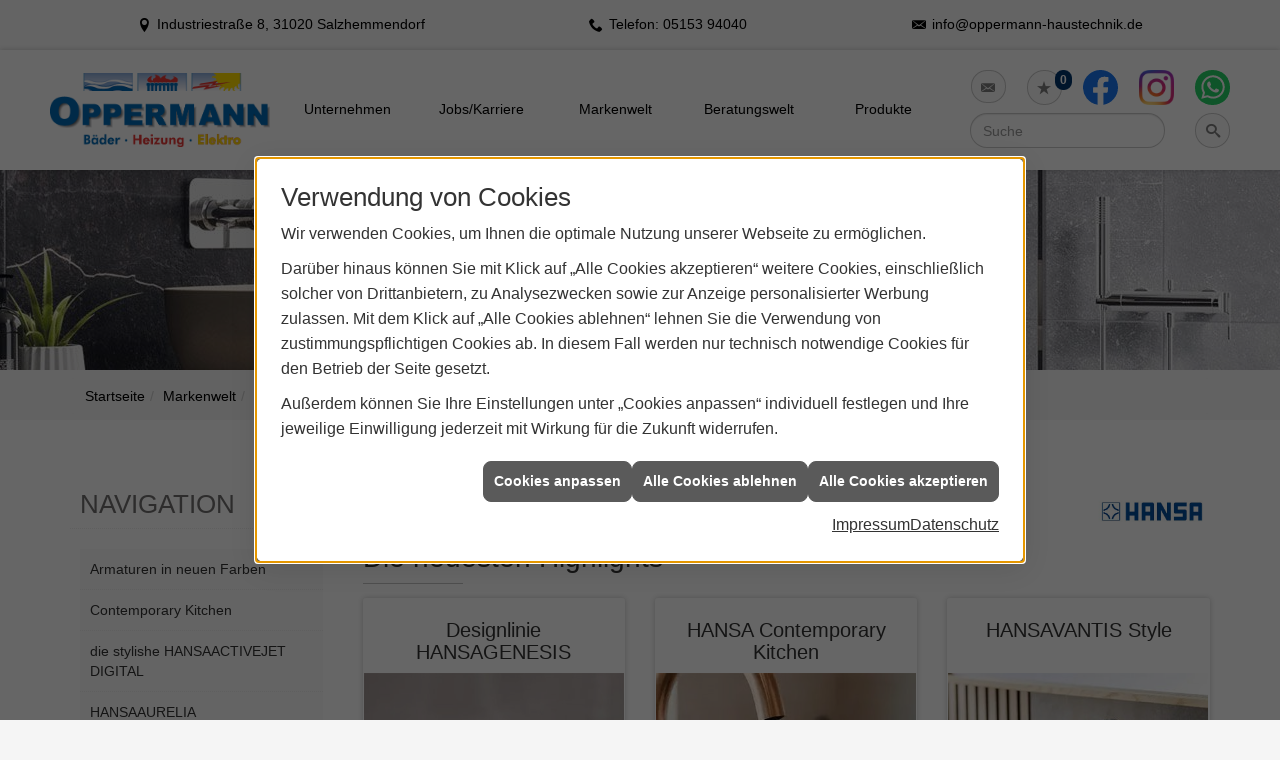

--- FILE ---
content_type: text/html; charset=utf-8
request_url: https://www.oppermann-haustechnik.de/marke_hersteller_produkte/hansa/neuheiten
body_size: 12173
content:
<!DOCTYPE html><html lang="de"><head><title>Aktuelles von HANSA - Oppermann Sanitär- und Heizungsbau</title><meta name="Content-Type" content="text/html;charset=utf-8"/><meta name="description" content="Hier finden Sie aktuellen Meldungen sowie ein Nachrichtenarchiv von Hansa."/><meta name="robots" content="index, follow"/><meta name="keywords" content="Sanitär,Heizung,Klima,erneuerbare,regenerative,Energie,Salzhemmendorf,Oppermann Sanitär- und Heizungsbau,sanitärinstallation,wasserinstallation,badezimmer,bad,bäder,badplanung,dusche,toilette,armaturen,sanitäranlagen,wasseraufbereitung,abwassertechnik,klempner,energieberatung,energiesparen,wärmepumpe,solar,solaranlage,solartechnik,solarwärme,solarthermie,solarstrom,solarenergie,sonnenenergie,pellets,regenwassernutzung,klimatechnik,klimaanlage,klimageräte,lüftung,lüftungstechnik,heizkörper,heizungsanlage,heizungsbau,heizungstechnik,gebäudetechnik,energietechnik,wärmetechnik,heizen,fußbodenheizung,gasheizung,ölheizung,zentralheizung,heizkessel,brennwert,heizgeräte, Hansa, Neuheiten, Komplettb&#228;der, Duschprogramm, Armaturen, Wasser, Dusch-WC, K&#252;che, Bad"/><meta name="revisit-after" content="28 days"/><meta name="google-site-verification" content="0CbOBcFJBc3xp2QfM6pzREKxR_7fU7crTH0pzfBixyY"/><meta name="viewport" content="width=device-width, initial-scale=1"/><meta name="date" content="2026-01-20"/><meta property="og:type" content="website"/><meta property="og:locale" content="de-DE"/><meta property="og:site_name" content="Gerhard Oppermann Sanitär - und Heizungsbau GmbH."/><meta property="og:url" content="https://www.oppermann-haustechnik.de/marke_hersteller_produkte/hansa/neuheiten"/><meta property="article:published_time" content="2024-10-22T14:14:29"/><meta property="og:image" content="https://www.oppermann-haustechnik.de/scripts/get.aspx?media=/config/theme/og-image.png"/><meta property="og:image:secure_url" content="https://www.oppermann-haustechnik.de/scripts/get.aspx?media=/config/theme/og-image.png"/><meta property="og:title" content=" Aktuelles von HANSA"/><meta property="twitter:title" content=" Aktuelles von HANSA"/><meta property="twitter:card" content="summary"/><meta property="og:description" content="Hier finden Sie aktuellen Meldungen sowie ein Nachrichtenarchiv von Hansa."/><meta property="twitter:description" content="Hier finden Sie aktuellen Meldungen sowie ein Nachrichtenarchiv von Hansa."/><link href="https://www.oppermann-haustechnik.de/marke_hersteller_produkte/hansa/neuheiten" rel="canonical"/><link href="https://www.oppermann-haustechnik.de/scripts/get.aspx?media=/config/theme/apple-touch-icon.png" rel="apple-touch-icon"/><link href="https://www.oppermann-haustechnik.de/scripts/get.aspx?media=/config/theme/favicon.ico" rel="shortcut icon" type="image/x-icon"/><link href="/scripts/get.aspx?media=/config/theme/css/include.min.css&v=06012026190736" rel="stylesheet" type="text/css"/><script type="application/ld+json">{"@context":"http://schema.org","@type":"LocalBusiness","name":"Gerhard Oppermann Sanitär - und Heizungsbau GmbH.","image":"www.oppermann-haustechnik.de/media/config/theme/logo.png","@id":"www.oppermann-haustechnik.de","url":"www.oppermann-haustechnik.de","telephone":"05153 94040","email":"info@oppermann-haustechnik.de","address":{"@type":"PostalAddress","streetAddress":"Industriestraße 8","addressLocality":"Salzhemmendorf","postalCode":"31020","addressCountry":"DE"},"geo":{"@type":"GeoCoordinates","latitude":"52.0997","longitude":"9.63586"},"sameAs":["https://www.facebook.com/Oppermann-Sanit%C3%A4r-u-Heizungsbau-GmbH-321727924619962/","https://www.instagram.com/firma_g.oppermann_gmbh/","https://api.whatsapp.com/send?phone=49515394040"]}</script></head><body class="body_layout layout_main" data-active-content-q="/marke_hersteller_produkte/hansa/neuheiten" data-active-audience-q="kein" data-is-bot="true"><!-- IP = 21 --><!-- SID = jr2sj1gtpifzaabmzltdm4pp --><!-- ShopID = 9917 (-301) --><!-- AppMode = offline --><!-- Loc = 1 --><!-- Page generated = 20.01.2026 14:04:09 --><!-- Page rendering = 636 --><!-- Cached = False -->
 <a href="/scripts/kontakt/mail.aspx" rel="nofollow" style="display:none">Kontakt</a> 
<div class="visible-print"></div><nav class="mm-theme-own mm-panel hidden-md hidden-lg hidden-print" id="mobile_menu"></nav><div class="layout_wrapper" id="b2top"><header class="hidden-print" id="layout_header"><div><div class="hidden-print" id="header_wrapper"><div class="row"><div class="logo_top"><a href="/scripts/home.aspx" target="_self" rel="noreferrer" title="Zur Startseite"><picture class="responsiveImageQ marginQ-right" title="Oppermann Sanitär- und Heizungsbau aus Salzhemmendorf"><template class="sourceQ" data-src="/media/config/theme/logo.png" data-startwidth="" data-focus-x="0.5" data-focus-y="0.5" data-fancy="false" data-previewcode="537,180,ffffff,acf1ff,d0efff,ffffd3,d2ffff,adffff,dcffff,ffffff,a4ffff,f4ffff,ffffff,ffffff,a5ffff,ffffff,ffffff,ffffff"></template><img src="data:image/svg+xml,%3Csvg%20xmlns%3D%27http%3A%2F%2Fwww.w3.org%2F2000%2Fsvg%27%20width%3D%27537%27%20height%3D%27180%27%20viewBox%3D%270%200%20537%20180%27%3E%3Cdefs%3E%3Cfilter%20id%3D%27blur%27%20width%3D%27200%27%20height%3D%27200%27%3E%3CfeGaussianBlur%20in%3D%27SourceGraphic%27%20stdDeviation%3D%2710%27%2F%3E%3C%2Ffilter%3E%3C%2Fdefs%3E%3Csvg%20viewBox%3D%270%200%20200%20200%27%20preserveAspectRatio%3D%27none%20meet%27%20version%3D%271.1%27%3E%3Cg%20filter%3D%27url(%23blur)%27%3E%3Crect%20x%3D%270%27%20y%3D%270%27%20width%3D%2750px%27%20height%3D%2750px%27%20fill%3D%27%23ffffff%27%2F%3E%3Crect%20x%3D%2750%27%20y%3D%270%27%20width%3D%2750px%27%20height%3D%2750px%27%20fill%3D%27%23acf1ff%27%2F%3E%3Crect%20x%3D%27100%27%20y%3D%270%27%20width%3D%2750px%27%20height%3D%2750px%27%20fill%3D%27%23d0efff%27%2F%3E%3Crect%20x%3D%27150%27%20y%3D%270%27%20width%3D%2750px%27%20height%3D%2750px%27%20fill%3D%27%23ffffd3%27%2F%3E%3Crect%20x%3D%270%27%20y%3D%2750%27%20width%3D%2750px%27%20height%3D%2750px%27%20fill%3D%27%23d2ffff%27%2F%3E%3Crect%20x%3D%2750%27%20y%3D%2750%27%20width%3D%2750px%27%20height%3D%2750px%27%20fill%3D%27%23adffff%27%2F%3E%3Crect%20x%3D%27100%27%20y%3D%2750%27%20width%3D%2750px%27%20height%3D%2750px%27%20fill%3D%27%23dcffff%27%2F%3E%3Crect%20x%3D%27150%27%20y%3D%2750%27%20width%3D%2750px%27%20height%3D%2750px%27%20fill%3D%27%23ffffff%27%2F%3E%3Crect%20x%3D%270%27%20y%3D%27100%27%20width%3D%2750px%27%20height%3D%2750px%27%20fill%3D%27%23a4ffff%27%2F%3E%3Crect%20x%3D%2750%27%20y%3D%27100%27%20width%3D%2750px%27%20height%3D%2750px%27%20fill%3D%27%23f4ffff%27%2F%3E%3Crect%20x%3D%27100%27%20y%3D%27100%27%20width%3D%2750px%27%20height%3D%2750px%27%20fill%3D%27%23ffffff%27%2F%3E%3Crect%20x%3D%27150%27%20y%3D%27100%27%20width%3D%2750px%27%20height%3D%2750px%27%20fill%3D%27%23ffffff%27%2F%3E%3Crect%20x%3D%270%27%20y%3D%27150%27%20width%3D%2750px%27%20height%3D%2750px%27%20fill%3D%27%23a5ffff%27%2F%3E%3Crect%20x%3D%2750%27%20y%3D%27150%27%20width%3D%2750px%27%20height%3D%2750px%27%20fill%3D%27%23ffffff%27%2F%3E%3Crect%20x%3D%27100%27%20y%3D%27150%27%20width%3D%2750px%27%20height%3D%2750px%27%20fill%3D%27%23ffffff%27%2F%3E%3Crect%20x%3D%27150%27%20y%3D%27150%27%20width%3D%2750px%27%20height%3D%2750px%27%20fill%3D%27%23ffffff%27%2F%3E%3C%2Fg%3E%3C%2Fsvg%3E%3C%2Fsvg%3E" title="Oppermann Sanitär- und Heizungsbau aus Salzhemmendorf" alt="Oppermann Sanitär- und Heizungsbau Logo"></picture></a></div><div class="header_icons  hidden-sm hidden-md hidden-lg" id="mobilem"><div class="header_mm"><a class="hidden-md hidden-lg iconSetQ iconSetQ-navigation" id="mobile_menu_trigger" href="#mobile_menu" target="_self" title="Menü"><span></span><span></span><span></span></a></div></div><div class="main_menu hidden-xs hidden-sm hidden-print"><nav><div class="insertcontent"><ul><li class="dropdown_item single"><span title="Unternehmen">Unternehmen</span><div class="dropdown_content"><ul role="menu"   data-listing="standard"><li role="none"  ><a role="menuitem"   href="/unternehmen/shk/ueber_uns" title="Über uns">Über uns</a></li><li role="none"  ><a role="menuitem"   href="/unternehmen/shk/firmenphilosophie" title="Firmenphilosophie">Firmenphilosophie</a></li><li role="none"  ><a role="menuitem"   href="/unternehmen/shk/presse" title="Presse/Aktionen ">Presse/Aktionen </a></li><li role="none"  ><a role="menuitem"   href="/unternehmen/shk/leistungen" title="Leistungen">Leistungen</a></li><li role="none"  ><a role="menuitem"   href="/unternehmen/shk/team" title="Unser Team">Unser Team</a></li><li role="none"  ><a role="menuitem"   href="/unternehmen/shk/freistellungsbescheinigung" title="Freistellungsbescheinigungen">Frei&shy;stellungs&shy;bescheinigungen</a></li><li role="none"  ><a role="menuitem"   href="/unternehmen/shk/referenzenq" title="Referenzen">Referenzen</a></li><li role="none"  ><a role="menuitem"   href="/unternehmen/shk/recruiting" title="Jobs/Karriere">Jobs/Karriere</a></li><li role="none"  ><a role="menuitem"   href="/unternehmen/shk/kontakt" title="Kontakt">Kontakt</a></li><li role="none"  ><a role="menuitem"   href="/unternehmen/shk/notdienst" title="Notdienst">Notdienst</a></li><li role="none"  ><a role="menuitem"   href="/unternehmen/shk/partner" title="Partner">Partner</a></li><li role="none"  ><a role="menuitem"   href="/shk/anwendungen" title="Werkzeuge">Werkzeuge</a></li><li role="none"  ><a role="menuitem"   href="/unternehmen/shk/vorort-plus" title="Warum wir?">Warum wir?</a></li><li role="none"  ><a role="menuitem"   href="https:/scripts/badplaner.aspx" target="_blank" title="Badplaner">Badplaner</a></li></ul></div></li><li><a href="/unternehmen/shk/recruiting" target="_self" rel="noreferrer" title="Jobs/Karriere">Jobs/Karriere</a></li><li><a href="/marke_hersteller_produkte" target="_self" title="Markenwelt">Markenwelt</a></li><li class="dropdown_item multi"><span title="Beratungswelt">Beratungswelt</span><div class="dropdown_content"><div class="tabQ panel-group dropdown_tabs" data-showonstart=""><ul class="nav nav-tabs" role="tablist"></ul><div class="tab-content"><div class="tabItemQ tab-pane" data-headline="Haustechnik" role="tabpanel"><div class="stockQ stockQ-modeFirst"><template class="stockItemQ"><ul class="menuFirstLevel"><li><a href="/shk" target="_self" rel="noreferrer" title="Beratungswelt Privat" data-zielgruppe="privat">Privat</a><ul role="menu"   data-listing="standard" data-zielgruppe="privat"><li role="none"  ><a role="menuitem"   href="/shk/waermepumpe" title="Wärmepumpen">Wärmepumpen</a></li><li role="none"  ><a role="menuitem"   href="/shk/heizung" title="Heizungen & Heizsysteme">Heizungen & Heizsysteme</a></li><li role="none"  ><a role="menuitem"   href="/shk/badezimmer" title="Badezimmer">Badezimmer</a></li><li role="none"  ><a role="menuitem"   href="/shk/regenerative_energie" title="Erneuerbare Energien">Erneuerbare Energien</a></li><li role="none"  ><a role="menuitem"   href="/shk/klima" title="Klimaanlagen">Klimaanlagen</a></li><li role="none"  ><a role="menuitem"   href="/shk/lueftung" title="Wohraumlüftung & Lüftungsanlagen">Wohraumlüftung & Lüftungsanlagen</a></li><li role="none"  ><a role="menuitem"   href="/shk/wasser" title="Trink-, Regen- und Abwasser">Trink-, Regen- und Abwasser</a></li><li role="none"  ><a role="menuitem"   href="/shk/elektrotechnik" title="Elektrotechnik">Elektrotechnik</a></li><li role="none"  ><a role="menuitem"   href="/shk/leck_ortung-rohrreinigung" title="Wasserschäden & Rohrprobleme">Wasserschäden & Rohrprobleme</a></li><li role="none"  ><a role="menuitem"   href="/shk/tiefbau-kanalbau-kanalsanierung" title="Tiefbau/Kanalbau">Tiefbau/Kanalbau</a></li><li role="none"  ><a role="menuitem"   href="/shk/sicherheitstechnik" title="Sicherheitstechnik">Sicherheitstechnik</a></li><li role="none"  ><a role="menuitem"   href="/shk/spenglerei-flaschnerei-klempnerei" title="Klemp­ne­rei / Speng­le­rei / Fla­sch­ne­rei">Klemp­ne­rei / Speng­le­rei / Fla­sch­ne­rei</a></li><li role="none"  ><a role="menuitem"   href="/shk/produkte-fuer-die-kueche" title="Küchenarmaturen">Küchen&shy;armaturen</a></li><li role="none"  ><a role="menuitem"   href="/shk/foerdermittel" title="Förderungen + Zuschüsse">Förderungen + Zuschüsse</a></li><li role="none"  ><a role="menuitem"   href="/shk/anwendungen" title="Tools + Rechner">Tools + Rechner</a></li><li role="none"  ><a role="menuitem"   href="/shk/news-innovationen" title="Aktuelle Themen">Aktuelle Themen</a></li><li role="none"  ><a role="menuitem"   href="/shk/badplaner" title="Badplaner">Badplaner</a></li><li role="none"  ><a role="menuitem"   href="/shk/inspirationen" title="Inspirationsgalerien">Inspirationsgalerien</a></li></ul></li><li><a href="/shk/gewerbekunden" target="_self" rel="noreferrer" title="Beratungswelt Gewerblich" data-zielgruppe="gewerblich">Gewerblich</a><ul role="menu"   data-listing="standard" data-zielgruppe="gewerblich"><li role="none"  ><a role="menuitem"   href="/shk/gewerbekunden/elektrotechnik" title="Elektrotechnik im Gewerbe">Elektro&shy;technik im Gewerbe</a></li><li role="none"  ><a role="menuitem"   href="/shk/gewerbekunden/heiztechnik" title="Heizsysteme für das Gewerbe">Heiz&shy;systeme für das Gewerbe</a></li><li role="none"  ><a role="menuitem"   href="/shk/gewerbekunden/kaeltetechnik" title="Kältetechnik im Gewerbe">Kälte&shy;technik im Gewerbe</a></li><li role="none"  ><a role="menuitem"   href="/shk/gewerbekunden/klempnerarbeiten" title="Klempner-/ Spengler-/ Flaschnerarbeiten im Gewerbe">Klempner-/ Spengler-/ Flaschner&shy;arbeiten im Gewerbe</a></li><li role="none"  ><a role="menuitem"   href="/shk/gewerbekunden/klimatechnik" title="Klimatechnik im Gewerbe">Klima&shy;technik im Gewerbe</a></li><li role="none"  ><a role="menuitem"   href="/shk/gewerbekunden/lueftungsanlagen" title="Lüftungsanlage im Gewerbe">Lüftungsanlage im Gewerbe</a></li><li role="none"  ><a role="menuitem"   href="/shk/gewerbekunden/rohrreinigung-leckortung" title="Rohrreinigung & Leckortung im Gewerbe">Rohr&shy;reinigung & Leck&shy;ortung im Gewerbe</a></li><li role="none"  ><a role="menuitem"   href="/shk/gewerbekunden/sanitaeranlagen" title="Sanitäranlagen im Gewerbe">Sanitär&shy;anlagen im Gewerbe</a></li><li role="none"  ><a role="menuitem"   href="/shk/gewerbekunden/sicherheitstechnik" title="Sicherheits- & Meldetechnik im Gewerbe">Sicherheits- & Melde&shy;technik im Gewerbe</a></li><li role="none"  ><a role="menuitem"   href="/shk/gewerbekunden/wasserinstallation" title="Wasserinstallation im Gewerbe">Wasser&shy;installation im Gewerbe</a></li></ul></li><li><a href="/shk" target="_self" title="Beratungswelt" data-zielgruppe="architekt">Planer</a><ul role="menu"   data-listing="standard" data-zielgruppe="architekt"><li role="none"  ><a role="menuitem"   href="/shk/anwendungen" title="Tools + Rechner">Tools + Rechner</a></li><li role="none"  ><a role="menuitem"   href="/shk/badplaner" title="Badplaner">Badplaner</a></li><li role="none"  ><a role="menuitem"   href="/shk/planer-architekten" title="für Planer & Architekten">für Planer & Architekten</a></li></ul></li></ul></template></div></div></div></div><div class="clearfix"></div></div></li><li><a href="/shop" target="_self" title="Produkte">Produkte</a><div class="clearfix"></div></li></ul><div class="clearfix"></div></div></nav></div><div class="icons hidden-print"><div class="header_icons hidden-md hidden-lg"><div class="contact_icon"><a class="iconSetQ iconSetQ-smartphone" href="tel:0515394040" title="Telefon"></a></div></div><div class="header_icons"><div class="contact_icon"><a class="iconSetQ iconSetQ-mail" title="E-Mail" data-q-uncrypt="105:110:102:111:64:111:112:112:101:114:109:97:110:110:45:104:97:117:115:116:101:99:104:110:105:107:46:100:101"></a></div></div><div class="header_icons"><div class="insertmerklisteansehen"><a href="#" title="Ihre Merkliste" data-q-trigger="ieQ.system.window.open" data-q-url="/unternehmen/shk/merkliste?hdModus=" data-q-windowname="_self"><span class="iconSetQ iconSetQ-notelist-view"></span><span class="badge" title="Ihre Merkliste" data-q-mlcount="true" data-count="0">0</span></a></div></div><div class="header_icons"><div class="insertsocialmedia"><div class="socialmediaQ socialmediaQ-facebook socialmediaQ-default"><a href="https://www.facebook.com/Oppermann-Sanit%C3%A4r-u-Heizungsbau-GmbH-321727924619962/" target="_blank" rel="noreferrer"><picture class="responsiveImageQ"><template class="sourceQ" data-src="/content/images/socialmedialogos/facebook_q.svg" data-startwidth="" data-fancy="" data-previewcode=""></template><img src="" alt="Ein Facebook-Logo"></picture></a></div></div></div><div class="header_icons"><div class="insertsocialmedia"><div class="socialmediaQ socialmediaQ-instagram socialmediaQ-default"><a href="https://www.instagram.com/firma_g.oppermann_gmbh/" target="_blank" rel="noreferrer"><picture class="responsiveImageQ"><template class="sourceQ" data-src="/content/images/socialmedialogos/instagram_q.png" data-startwidth="" data-fancy="" data-previewcode=""></template><img src="" alt="Ein Instagram-Logo"></picture></a></div></div></div><div class="header_icons"><div class="insertsocialmedia"><div class="socialmediaQ socialmediaQ-whatsapp socialmediaQ-default"><a href="https://api.whatsapp.com/send?phone=49515394040" target="_blank" rel="noreferrer"><picture class="responsiveImageQ"><template class="sourceQ" data-src="/content/images/socialmedialogos/whatsapp_q.svg" data-startwidth="" data-fancy="" data-previewcode=""></template><img src="" alt="Ein Whatsapp-Logo"></picture></a></div></div></div><div class="header_icons sbox"><div class="header_search_drop"><div id="header_search_form"><form action="/scripts/csearch.aspx" id="csuche" name="csuche" data-q-show-pending-on="submit" method=get enctype=multipart/form-data role="search"    ><div class="input-group"><input class="form-control form-control" aria-label="Webseite durchsuchen"   placeholder="Suche" maxlength="200" title="Ihre Suche" id="suchbgr" name="suchbgr" type="text"/><input class="form-control" aria-label="Webseite durchsuchen"   value="HBPCM" id="SearchSpecs" name="SearchSpecs" type="hidden"/><input class="form-control" aria-label="Webseite durchsuchen"   value="false" id="ShowSpecs" name="ShowSpecs" type="hidden"/><input class="form-control" aria-label="Webseite durchsuchen"   value="5" id="DefCount" name="DefCount" type="hidden"/><input class="form-control" aria-label="Webseite durchsuchen"   value="HBPCM" id="ResOrder" name="ResOrder" type="hidden"/><div class="input-group-btn"><button class="btn btn-primary iconSetQ iconSetQ-search" id="sub" title="Suchen" type="submit"><span class="sr-only">Suchen</span></button></div></div></form></div><a class="header_search" href="#" target="_self" title="Suchfeld aufklappen"><span class="open_search iconSetQ iconSetQ-search"></span></a></div></div><div class="header_icons  hidden-xs hidden-md hidden-lg" id="mobilem"><div class="header_mm"><a class="hidden-md hidden-lg iconSetQ iconSetQ-navigation" id="mobile_menu_trigger" href="#mobile_menu" target="_self" title="Menü"><span></span><span></span><span></span></a></div></div></div></div></div><div class="hidden-xs hidden-sm hidden-print" id="layout_contact_fixed"><div class="container"><div class="f_ort"><span class="iconSetQ iconSetQ-location">Industriestraße 8, 31020 Salzhemmendorf</span></div><div class="f_tel"><span class="hidden-md hidden-lg iconSetQ iconSetQ-phone"><div class="insertfirmendaten" data-trennzeichen="umbruch"><div class="insertfirmendaten_item insertfirmendaten_phone"><span class="insertfirmendaten_label">Telefon:</span><span class="insertfirmendaten_value"><a href="tel:0515394040" title="05153 94040">05153 94040</a></span></div></div></span><span class="hidden-xs hidden-sm iconSetQ iconSetQ-phone"><div class="insertfirmendaten" data-trennzeichen="umbruch"><div class="insertfirmendaten_item insertfirmendaten_phone"><span class="insertfirmendaten_label">Telefon:</span><span class="insertfirmendaten_value">05153 94040</span></div></div></span></div><div class="f_mail"><span class="iconSetQ iconSetQ-mail"><div class="insertfirmendaten" data-trennzeichen="umbruch"><div class="insertfirmendaten_item insertfirmendaten_mail"><span class="insertfirmendaten_value"><a title="E-Mail" data-q-trigger="ieQ.system.helper.uncrypt" data-q-uncrypt="105:110:102:111:64:111:112:112:101:114:109:97:110:110:45:104:97:117:115:116:101:99:104:110:105:107:46:100:101">s.ihpaim@r-kudneoechftepoannn</a></span></div></div></span></div><div class="f_b2top"><a class="b2top" href="#" target="_self" title="Zum Seitenanfang"><span class="iconSetQ iconSetQ-arrow-up"></span></a></div></div></div><div class="clearfix"></div></div></header><div id="layout_content"><div class="sub_slider hidden-print" id="layout_slider"><div class="container-fluid"><div class="sliderQ sliderQ-modeHorizontal sliderQ-innerControls sliderQ-fullPager sliderQ-noThumbnails sliderQ-autoStart" data-speed="8000"><div class="sliderItemQ"><div class="responsiveCenteredQ "><picture class="responsiveImageQ"><template class="sourceQ" data-src="/media/config/theme/layout/include/sub_slider/sslider_01l.jpg" data-startwidth="992" data-focus-x="0.5" data-focus-y="0.5" data-fancy="false" data-previewcode="1830,200,4f4e53,949093,cecdd1,cdccd2,4e4e52,969191,cdccd0,cdccd2,4e4d51,97908f,cdcccf,cdccd2,4f4e51,98908c,cccbce,cecdd2"></template><template class="sourceQ" data-src="/media/config/theme/layout/include/sub_slider/sslider_01m.jpg" data-startwidth="0" data-focus-x="0.5" data-focus-y="0.5" data-fancy="false" data-previewcode="990,108,525155,969395,cccccf,cdccd1,515054,979393,cccbcf,cdccd2,504f52,999392,cbcace,cecdd2,4f4e51,999290,cbcacd,cecdd2"></template><img src="data:image/svg+xml,%3Csvg%20xmlns%3D%27http%3A%2F%2Fwww.w3.org%2F2000%2Fsvg%27%20width%3D%271830%27%20height%3D%27200%27%20viewBox%3D%270%200%201830%20200%27%3E%3Cdefs%3E%3Cfilter%20id%3D%27blur%27%20width%3D%27200%27%20height%3D%27200%27%3E%3CfeGaussianBlur%20in%3D%27SourceGraphic%27%20stdDeviation%3D%2710%27%2F%3E%3C%2Ffilter%3E%3C%2Fdefs%3E%3Csvg%20viewBox%3D%270%200%20200%20200%27%20preserveAspectRatio%3D%27none%20meet%27%20version%3D%271.1%27%3E%3Cg%20filter%3D%27url(%23blur)%27%3E%3Crect%20x%3D%270%27%20y%3D%270%27%20width%3D%2750px%27%20height%3D%2750px%27%20fill%3D%27%234f4e53%27%2F%3E%3Crect%20x%3D%2750%27%20y%3D%270%27%20width%3D%2750px%27%20height%3D%2750px%27%20fill%3D%27%23949093%27%2F%3E%3Crect%20x%3D%27100%27%20y%3D%270%27%20width%3D%2750px%27%20height%3D%2750px%27%20fill%3D%27%23cecdd1%27%2F%3E%3Crect%20x%3D%27150%27%20y%3D%270%27%20width%3D%2750px%27%20height%3D%2750px%27%20fill%3D%27%23cdccd2%27%2F%3E%3Crect%20x%3D%270%27%20y%3D%2750%27%20width%3D%2750px%27%20height%3D%2750px%27%20fill%3D%27%234e4e52%27%2F%3E%3Crect%20x%3D%2750%27%20y%3D%2750%27%20width%3D%2750px%27%20height%3D%2750px%27%20fill%3D%27%23969191%27%2F%3E%3Crect%20x%3D%27100%27%20y%3D%2750%27%20width%3D%2750px%27%20height%3D%2750px%27%20fill%3D%27%23cdccd0%27%2F%3E%3Crect%20x%3D%27150%27%20y%3D%2750%27%20width%3D%2750px%27%20height%3D%2750px%27%20fill%3D%27%23cdccd2%27%2F%3E%3Crect%20x%3D%270%27%20y%3D%27100%27%20width%3D%2750px%27%20height%3D%2750px%27%20fill%3D%27%234e4d51%27%2F%3E%3Crect%20x%3D%2750%27%20y%3D%27100%27%20width%3D%2750px%27%20height%3D%2750px%27%20fill%3D%27%2397908f%27%2F%3E%3Crect%20x%3D%27100%27%20y%3D%27100%27%20width%3D%2750px%27%20height%3D%2750px%27%20fill%3D%27%23cdcccf%27%2F%3E%3Crect%20x%3D%27150%27%20y%3D%27100%27%20width%3D%2750px%27%20height%3D%2750px%27%20fill%3D%27%23cdccd2%27%2F%3E%3Crect%20x%3D%270%27%20y%3D%27150%27%20width%3D%2750px%27%20height%3D%2750px%27%20fill%3D%27%234f4e51%27%2F%3E%3Crect%20x%3D%2750%27%20y%3D%27150%27%20width%3D%2750px%27%20height%3D%2750px%27%20fill%3D%27%2398908c%27%2F%3E%3Crect%20x%3D%27100%27%20y%3D%27150%27%20width%3D%2750px%27%20height%3D%2750px%27%20fill%3D%27%23cccbce%27%2F%3E%3Crect%20x%3D%27150%27%20y%3D%27150%27%20width%3D%2750px%27%20height%3D%2750px%27%20fill%3D%27%23cecdd2%27%2F%3E%3C%2Fg%3E%3C%2Fsvg%3E%3C%2Fsvg%3E" alt="Sliderbild Bad"></picture></div><div class="layout_wrapper"></div></div></div></div></div><div><nav class="hidden-print"><div class="insertbreadcrumb" aria-label="Breadcrumb"  ><ol class="breadcrumb"><li><a href="https://www.oppermann-haustechnik.de" rel="noreferrer">Startseite</a></li><li><a href="/marke_hersteller_produkte" rel="noreferrer">Markenwelt</a></li><li><a href="/marke_hersteller_produkte/hansa" rel="noreferrer">HANSA</a></li><li class="active" aria-current="page"  >Aktuelles</li></ol></div></nav></div><main id="layout_wrapper"><div class="container"><div id="layout_main"><div class="row"><div class="hidden-xs hidden-sm hidden-print col-xs-12 col-sm-12 col-md-3 col-lg-3" id="rowswitch"><h4>Navigation</h4><div class="insertlisting"><ul role="menu"   data-listing="standard"><li role="none"  ><a role="menuitem"   href="/marke_hersteller_produkte/hansa/neuheiten/bathroom-colors" title="Armaturen in neuen Farben">Armaturen in neuen Farben</a></li><li role="none"  ><a role="menuitem"   href="/marke_hersteller_produkte/hansa/neuheiten/contemporary-kitchen" title="Contemporary Kitchen">Contemporary Kitchen</a></li><li role="none"  ><a role="menuitem"   href="/marke_hersteller_produkte/hansa/neuheiten/hansaactivejet-digital" title="die stylishe HANSAACTIVEJET DIGITAL ">die stylishe HANSAACTIVEJET DIGITAL </a></li><li role="none"  ><a role="menuitem"   href="/marke_hersteller_produkte/hansa/neuheiten/hansaaurelia" title="HANSAAURELIA">HANSAAURELIA</a></li><li role="none"  ><a role="menuitem"   href="/marke_hersteller_produkte/hansa/neuheiten/hansaelectra" title="Smarte Armatur HANSAELECTRA">Smarte Armatur HANSAELECTRA</a></li><li role="none"  ><a role="menuitem"   href="/marke_hersteller_produkte/hansa/neuheiten/hansagenesis" title="Designlinie HANSAGENESIS">Designlinie HANSAGENESIS</a></li><li role="none"  ><a role="menuitem"   href="/marke_hersteller_produkte/hansa/neuheiten/hansamattblack" title="Matt Black Edition">Matt Black Edition</a></li><li role="none"  ><a role="menuitem"   href="/marke_hersteller_produkte/hansa/neuheiten/hansastela" title="HANSASTELA">HANSASTELA</a></li><li role="none"  ><a role="menuitem"   href="/marke_hersteller_produkte/hansa/neuheiten/hansavantis" title="Kartusche 3.0">Kartusche 3.0</a></li><li role="none"  ><a role="menuitem"   href="/marke_hersteller_produkte/hansa/neuheiten/hansavantis-style" title="HANSAVANTIS Style">HANSAVANTIS Style</a></li><li role="none"  ><a role="menuitem"   href="/marke_hersteller_produkte/hansa/neuheiten/hansaviva" title="HANSAVIVA">HANSAVIVA</a></li></ul></div></div><div class="print_fullwidth sublayout-shop-main-col-print col-xs-12 col-sm-12 col-md-9 col-lg-9"><span class="pull-right aktionsbutn hidden-print"></span><div class="clearfix"></div>

<article><div class="row contentWidthQ"><div class="containerQ"><div class="hidden-lg hidden-md hidden-sm col-xs-8 col-sm-2 col-md-2 col-lg-2 col-xs-offset-2 col-sm-offset-0 col-md-offset-0 col-lg-offset-0"><picture class="responsiveImageQ"><template class="sourceQ" data-src="/media/de/_cpool/shk/_logos/hansa-logo.jpg" data-startwidth="" data-focus-x="0.5" data-focus-y="0.5" data-fancy="false" data-previewcode=""></template><img src="" alt="Hansa Logo"></picture></div><div class="col-xs-12 col-sm-10 col-md-10 col-lg-10"><h1>Aktuelles von Hansa</h1></div><div class="hidden-xs col-xs-8 col-sm-2 col-md-2 col-lg-2 col-xs-offset-2 col-sm-offset-0 col-md-offset-0 col-lg-offset-0"><picture class="responsiveImageQ"><template class="sourceQ" data-src="/media/de/_cpool/shk/_logos/hansa-logo.jpg" data-startwidth="" data-focus-x="0.5" data-focus-y="0.5" data-fancy="false" data-previewcode=""></template><img src="" alt="Hansa Logo"></picture></div><div class="col-xs-12 col-sm-12 col-md-12 col-lg-12"><h2>Die neuesten Highlights</h2><div class="teaserListQ equalHeightQ equalHeightQ-spacer"><div class="teaserQ"><div class="teaserHeadlineQ"><h3>Designlinie HANSAGENESIS</h3></div><div class="teaserImageQ" ><div class="responsiveCenteredQ "><picture class="responsiveImageQ"><template class="sourceQ" data-src="/media/de/marke_hersteller_produkte/hansa/neuheiten/hansagenesis/hansagenesis-teaser-klein.jpg" data-startwidth="0" data-focus-x="0.5" data-focus-y="0.5" data-fancy="" data-previewcode="400,400,a29795,a69b98,a79c99,a79d9b,a39591,a6968e,a19084,a39894,a59791,a3958e,978273,9b8984,8f837d,9c908c,a18d83,9c827f"></template><template class="sourceQ" data-src="/media/de/marke_hersteller_produkte/hansa/neuheiten/hansagenesis/hansagenesis-teaser-gross.jpg" data-startwidth="400" data-focus-x="0.5" data-focus-y="0.5" data-fancy="" data-previewcode="800,800,a29795,a69b98,a89d9a,a79d9b,a39692,a69790,a29084,a49995,a69892,a4968f,978272,9b8a84,90847e,9e928e,a18d82,9d827e"></template><img src="/media/config/system/loadingq.svg" alt="HANSAGENESIS-Armatur in gebürsteter Bronze; iF Design Award 2025 Logo unten rechts."></picture></div></div><div class="teaserTextQ"><p>Eine neue Armaturenfamilie geprägt von echter Kunstfertigkeit.</p></div><div class="teaserLinkQ"><a href="/marke_hersteller_produkte/hansa/neuheiten/hansagenesis"><span>Mehr erfahren</span></a></div></div><div class="teaserQ"><div class="teaserHeadlineQ"><h3>HANSA Contemporary Kitchen</h3></div><div class="teaserImageQ" ><div class="responsiveCenteredQ "><picture class="responsiveImageQ"><template class="sourceQ" data-src="/media/de/marke_hersteller_produkte/hansa/neuheiten/contemporary-kitchen/contemporary-kitchen-teaser-klein.jpg" data-startwidth="0" data-focus-x="0.5" data-focus-y="0.5" data-fancy="" data-previewcode="400,400,ad9380,9f8877,897260,928375,b09683,937e6f,7f6758,948376,b5927a,b5927b,a17761,a87f68,aa8165,b1907a,866b59,86654f"></template><template class="sourceQ" data-src="/media/de/marke_hersteller_produkte/hansa/neuheiten/contemporary-kitchen/contemporary-kitchen-teaser-gross.jpg" data-startwidth="400" data-focus-x="0.5" data-focus-y="0.5" data-fancy="" data-previewcode="800,800,ac9380,a18a78,897260,928374,ae9380,947f70,7d6657,938376,b49179,b6937d,a17760,a97f69,a98064,b3917b,886c5a,886650"></template><img src="/media/config/system/loadingq.svg" alt="Hand hält eine goldene Küchenarmatur mit ausziehbarem Brausekopf, aus dem Wasser fließt."></picture></div></div><div class="teaserTextQ"><p>Kü­chen­ar­ma­tu­ren für ein per­fek­tes und zeit­ge­mäßes Was­ser­er­leb­nis.</p></div><div class="teaserLinkQ"><a href="/marke_hersteller_produkte/hansa/neuheiten/contemporary-kitchen"><span>Mehr erfahren</span></a></div></div><div class="teaserQ"><div class="teaserHeadlineQ"><h3>HANSAVANTIS Style</h3></div><div class="teaserImageQ" ><div class="responsiveCenteredQ "><picture class="responsiveImageQ"><template class="sourceQ" data-src="/media/de/marke_hersteller_produkte/hansa/neuheiten/hansavantis-style/hansavantis-style-teaser-klein.jpg" data-startwidth="0" data-focus-x="0.5" data-focus-y="0.5" data-fancy="" data-previewcode="400,400,c8baae,c3bab5,bfbab6,b9b5b0,ba9c86,b59f92,a99f9a,928e8c,bfaea4,b9a9a2,b4b0b2,99999c,cdcccc,c3c1c2,b2b5bb,969a9e"></template><template class="sourceQ" data-src="/media/de/marke_hersteller_produkte/hansa/neuheiten/hansavantis-style/hansavantis-style-teaser-gross.jpg" data-startwidth="400" data-focus-x="0.5" data-focus-y="0.5" data-fancy="" data-previewcode="800,800,c6b9ac,c4bbb6,c0bbb7,bbb6b2,ba9b85,b69f92,aa9f9b,938f8c,bfaea3,b9a8a0,b4b0b1,9a9a9c,cecccd,c4c2c3,b3b7bc,979ca0"></template><img src="/media/config/system/loadingq.svg" alt="Hände werden unter fließendem Wasser an einem modernen HANSAVANTIS STYLE Wasserhahn im Waschbecken gewaschen."></picture></div></div><div class="teaserTextQ"><p>HANSAVANTIS STYLE bringt je­des mo­der­ne Bade­zim­mer oder je­de Kü­che auf ein neu­es Niveau.</p></div><div class="teaserLinkQ"><a href="/marke_hersteller_produkte/hansa/neuheiten/hansavantis-style"><span>Mehr erfahren</span></a></div></div><div class="teaserQ"><div class="teaserHeadlineQ"><h3>HANSA Armaturen in neuen Farben</h3></div><div class="teaserImageQ" ><div class="responsiveCenteredQ "><picture class="responsiveImageQ"><template class="sourceQ" data-src="/media/de/marke_hersteller_produkte/hansa/neuheiten/bathroom-colors/bathroom-colors-teaser-klein.jpg" data-startwidth="0" data-focus-x="0.5" data-focus-y="0.5" data-fancy="" data-previewcode="400,400,dccdc3,d8c8be,d2c1b7,d7c7bc,dcc9be,d2bcb0,d4c3b8,dfcfc4,c5afa2,c2a99c,d0beb2,dcccc2,bea798,bfaa9e,bda99d,c7b7ad"></template><template class="sourceQ" data-src="/media/de/marke_hersteller_produkte/hansa/neuheiten/bathroom-colors/bathroom-colors-teaser-gross.jpg" data-startwidth="400" data-focus-x="0.5" data-focus-y="0.5" data-fancy="" data-previewcode="800,800,dccdc4,d8c8be,d2c1b6,d6c6ba,decbc0,d3bcb0,d4c3b8,decec3,c6b1a4,c2a99b,d1bfb3,dccdc2,bea898,bea99d,bda99c,c7b7ad"></template><img src="/media/config/system/loadingq.svg" alt="Eine Person steht in einem großräumigen Badezimmer mit verschiedenen Bronze gebürsteten Armaturen von Hansa."></picture></div></div><div class="teaserTextQ"><p>Neue raffinierte Farben für moderne Badezimmer.</p></div><div class="teaserLinkQ"><a href="/marke_hersteller_produkte/hansa/neuheiten/bathroom-colors"><span>Mehr erfahren</span></a></div></div><div class="teaserQ"><div class="teaserHeadlineQ"><h3>Die smar­te Ar­ma­tur HAN­SAELEC­TRA setzt neue Maß­stä­be</h3></div><div class="teaserImageQ" ><div class="responsiveCenteredQ "><picture class="responsiveImageQ"><template class="sourceQ" data-src="/media/de/marke_hersteller_produkte/hansa/neuheiten/hansaelectra/hansaelectra-teaser-klein.jpg" data-startwidth="0" data-focus-x="0.5" data-focus-y="0.5" data-fancy="" data-previewcode="400,400,836e5c,9b8874,a88f76,9b7e63,816b57,846c57,735c49,7a5e48,847363,998674,7f6f61,867260,bbb1a4,bfb6aa,bab0a4,baada1"></template><template class="sourceQ" data-src="/media/de/marke_hersteller_produkte/hansa/neuheiten/hansaelectra/hansaelectra-teaser-gross.jpg" data-startwidth="400" data-focus-x="0.5" data-focus-y="0.5" data-fancy="" data-previewcode="800,800,826e5b,9c8976,aa9178,9d8065,836c58,846c57,725c49,7b5f49,827161,9a8673,7d6d5f,846f5d,bbb1a4,bfb6aa,bab1a5,baaea1"></template><img src="/media/config/system/loadingq.svg" alt="Smarte Armatur HANSAELECTRA in Schwarz."></picture></div></div><div class="teaserTextQ"><p>Die smar­te Ar­ma­tur für steigende Anforderungen im öffentlichen und privaten Sanitärbereich. Bedarfsgerecht, effizient, zukunftsorientiert.</p></div><div class="teaserLinkQ"><a href="/marke_hersteller_produkte/hansa/neuheiten/hansaelectra"><span>Mehr erfahren</span></a></div></div><div class="teaserQ"><div class="teaserHeadlineQ"><h3>HANSAAURELIA</h3></div><div class="teaserImageQ" ><div class="responsiveCenteredQ "><picture class="responsiveImageQ"><template class="sourceQ" data-src="/media/de/marke_hersteller_produkte/hansa/neuheiten/hansaaurelia/teaser_400.jpg" data-startwidth="0" data-focus-x="0.5" data-focus-y="0.5" data-fancy="" data-previewcode="400,400,584a3b,695b49,807360,817262,786757,998976,aba188,8e816c,7b6957,907d69,7c725b,71634f,826f5b,796755,504433,5b4c3c"></template><template class="sourceQ" data-src="/media/de/marke_hersteller_produkte/hansa/neuheiten/hansaaurelia/teaser_800.jpg" data-startwidth="400" data-focus-x="0.5" data-focus-y="0.5" data-fancy="" data-previewcode="800,800,574939,665847,7e715e,807162,776757,998976,aea58b,90836e,7a6856,917e6a,7e745d,71644f,826f5b,7b6856,4f4433,5a4c3b"></template><img src="/media/config/system/loadingq.svg" alt="HANSAAURELIA Kopfbrause"></picture></div></div><div class="teaserTextQ"><p>Achtsame Duschmomente, inspiriert von der Natur.</p></div><div class="teaserLinkQ"><a href="/marke_hersteller_produkte/hansa/neuheiten/hansaaurelia"><span>Mehr erfahren</span></a></div></div></div></div><div class="col-xs-12 col-sm-6 col-md-6 col-lg-6 col-sm-offset-3 col-md-offset-3 col-lg-offset-3"><hr id="anker_03"/></div><div class="col-xs-12 col-sm-12 col-md-12 col-lg-12"><h2>Weitere News</h2><div class="teaserListQ equalHeightQ equalHeightQ-spacer"><div class="teaserQ"><div class="teaserHeadlineQ"><h3>HANSA: Smart Armaturen</h3></div><div class="teaserImageQ" ><div class="responsiveCenteredQ "><picture class="responsiveImageQ"><template class="sourceQ" data-src="/media/de/marke_hersteller_produkte/hansa/smart-armaturen/hansa-smart-armatur_400x400.jpg" data-startwidth="0" data-focus-x="0.5" data-focus-y="0.5" data-fancy="" data-previewcode="400,400,dfe3e7,d3d5d9,c5c9cd,abaeb0,dde0e2,b9b3b2,afafb1,b4b6b8,b2b4b6,928e8d,848588,919396,706d6b,6f6d6d,5f5f5f,585a5b"></template><template class="sourceQ" data-src="/media/de/marke_hersteller_produkte/hansa/smart-armaturen/hansa-smart-armatur_800x800.jpg" data-startwidth="400" data-focus-x="0.5" data-focus-y="0.5" data-fancy="" data-previewcode="800,800,dfe4e8,d4d7db,c6cace,acafb2,dee1e5,bab4b3,afaeb1,b5b7ba,b6b8bb,93908f,848587,939699,716e6c,706e6e,5f5f5f,585a5b"></template><img src="/media/config/system/loadingq.svg" alt="HANSA SMART"></picture></div></div><div class="teaserTextQ"><p>Die neue Gene­ration intelli­gen­ter Arma­turen von HANSA sorgt für mehr Sicher­heit, Hygiene und Kom­fort.</p></div><div class="teaserLinkQ"><a href="/marke_hersteller_produkte/hansa/smart-armaturen"><span>Mehr erfahren</span></a></div></div></div></div></div></div></article><div class="insertcontent"><div class="creatorreferenceconsultingworld"><p class="marginQ-top"><strong>HINWEIS:</strong> Verantwortlich für den Inhalt dieser Seite ist die ieQ-systems SHK GmbH &amp; Co. KG</p></div></div>

</div></div></div></div></main></div><footer class="hidden-print" id="layout_footer"><div class="container-fluid"><div class="footer_content"><div class="layout_footer_top"><section><div class="row equalHeightQ equalHeightQ-spacer contentWidthQ"><div class="containerQ"><div class="f_themen col-xs-12 col-sm-12 col-md-12 col-lg-12"><h4>Anfahrt</h4><iframe class="googlemapsQ dynamicMap" width="100%" height="200px" frameborder="0" style="border:0" data-src="https://www.google.com/maps/embed/v1/place?q=Industriestraße%208,31020,Salzhemmendorf&zoom=14&key=AIzaSyBtUVcIJM2wYvsD0_OxNNvHjPix9QAoJdU" title="Google Maps"></iframe></div><div class="f_kontakt col-xs-12 col-sm-6 col-md-6 col-lg-4"><h4>Kontakt</h4><div class="insertfirmendaten" data-trennzeichen="umbruch"><div class="insertfirmendaten_item insertfirmendaten_nameimpressum"><span class="insertfirmendaten_value">Gerhard Oppermann Sanitär - und Heizungsbau GmbH.</span></div><div class="insertfirmendaten_item insertfirmendaten_street"><span class="insertfirmendaten_value">Industriestraße 8</span></div><div class="insertfirmendaten_item insertfirmendaten_postalcity"><span class="insertfirmendaten_value">31020 Salzhemmendorf</span></div></div><div class="spacerQ" aria-hidden="true"  ></div><div class="hidden-md hidden-lg"><div class="insertfirmendaten" data-trennzeichen="umbruch"><div class="insertfirmendaten_item insertfirmendaten_phone"><span class="insertfirmendaten_label">Telefon:</span><span class="insertfirmendaten_value"><a href="tel:0515394040" title="05153 94040">05153 94040</a></span></div></div></div><div class="hidden-xs hidden-sm" id="boxed_tel"><div class="insertfirmendaten" data-trennzeichen="umbruch"><div class="insertfirmendaten_item insertfirmendaten_phone"><span class="insertfirmendaten_label">Telefon:</span><span class="insertfirmendaten_value">05153 94040</span></div></div></div><div class="insertfirmendaten" data-trennzeichen="umbruch"><div class="insertfirmendaten_item insertfirmendaten_fax"><span class="insertfirmendaten_label">Fax:</span><span class="insertfirmendaten_value">05153 940433 </span></div><div class="insertfirmendaten_item insertfirmendaten_mail"><span class="insertfirmendaten_label">E-Mail:</span><span class="insertfirmendaten_value"><a title="E-Mail" data-q-trigger="ieQ.system.helper.uncrypt" data-q-uncrypt="105:110:102:111:64:111:112:112:101:114:109:97:110:110:45:104:97:117:115:116:101:99:104:110:105:107:46:100:101">phapunnk-mersanoehid.tcen@ifo</a></span></div></div></div><div class="f_oeffnugnszeiten col-xs-12 col-sm-6 col-md-6 col-lg-4"><h4>Öffnungszeiten</h4><div class="insertfirmendaten" data-trennzeichen=""><span class="insertfirmendaten_value"><b>Montag - Freitag:</b> <br />  07:00 - 18:00 Uhr <br /> <br /> <small>Außerhalb dieser Bürozeiten sind wir telefonisch immer für Sie da.</small></span></div></div><div class="f_oeffnugnszeiten col-xs-12 col-sm-6 col-md-6 col-lg-4"><h4>Wir informieren</h4><div class="insertcontent"></div></div></div></div></section></div><div class="layout_footer_bottom"><section><div class="row contentWidthQ"><div class="containerQ"><div class="col-xs-12 col-sm-12 col-md-12 col-lg-12"><div class="insertfooter"><ul class="list-inline"><li><a href="/home.aspx" rel="noreferrer"><small>Home</small></a></li><li><a href="/shop" rel="noreferrer"><small>Produkte</small></a></li><li><a href="/recht/impressum" rel="noreferrer"><small>Impressum</small></a></li><li><a href="/unternehmen/shk/kontakt" rel="noreferrer"><small>Kontakt</small></a></li><li><a href="/recht/datenschutz" rel="noreferrer"><small>Datenschutz</small></a></li><li><a class="q0_a11y_nav" href="/sitemap" rel="noreferrer"><small>Sitemap</small></a></li><li><a class="open-cookieManagerQ" href="javascript:ieQ.cookie.showManager('md')" rel="noreferrer"><small>Verwaltung der Cookies</small></a></li></ul><p><span class="insertfooter_footnote"><small>© 20.01.2026 Gerhard Oppermann Sanitär - und Heizungsbau GmbH. </small></span></p></div></div></div></div></section></div></div></div></footer></div><script src="/scripts/get.aspx?media=/config/theme/js/include.min.js&v=14012026181719" type="text/javascript"></script></body></html>

--- FILE ---
content_type: text/css
request_url: https://www.oppermann-haustechnik.de/scripts/get.aspx?media=/config/theme/css/include.min.css&v=06012026190736
body_size: 82286
content:
@charset "UTF-8";[data-q-targetid]{position:relative;margin:0;transition:margin .5s}[data-q-targetid].closed,[data-q-targetid].loading,[data-q-targetid].open{margin:20px 0}[data-q-targetid].prefilled{display:none}[data-q-targetid] .ajaxContainerContent{padding-top:20px;padding:20px 15px 15px;max-height:60vh;overflow-x:hidden;overflow-y:scroll}[data-q-targetid].open .ajaxContainerContent{border:1px solid #ccc;border-radius:4px}[data-q-targetid] .ajaxContainerToggler{position:absolute;right:.5em;top:0;font-size:2em;color:#d9534f;cursor:pointer;text-align:center;backface-visibility:hidden;transition:transform .5s}[data-q-targetid].open .ajaxContainerToggler{transform:rotateY(0)}[data-q-targetid].closed .ajaxContainerToggler{transform:rotateY(180deg)}.spinnerQ.bgQ{position:fixed;top:0;left:0;width:100vw;height:100vh;z-index:9998;display:block;background:rgba(0,0,0,.8)}.spinnerQ.spinner p{position:fixed;left:0;width:100%;text-align:center}.spinnerQ.spinner p:before{display:inline-block;max-width:75vw;content:attr(data-q-pending-label);font-weight:700}.spinnerQ.spinner{margin:-35px;width:70px;height:70px;top:50%;left:50%;position:fixed;text-align:center;font-size:12px;z-index:99999;color:#fff}.spinnerQ.spinner>div{width:18px;height:18px;background-color:#fff;border-radius:100%;display:inline-block;-webkit-animation:5s ease-in-out infinite both sk-bouncedelay;animation:5s ease-in-out infinite both sk-bouncedelay}.spinnerQ.spinner .bounce1{-webkit-animation-delay:-2s;animation-delay:-2s}.spinnerQ.spinner .bounce2{-webkit-animation-delay:-1s;animation-delay:-1s}@-webkit-keyframes sk-bouncedelay{0%,100%,80%{-webkit-transform:scale(0)}40%{-webkit-transform:scale(1)}}@keyframes sk-bouncedelay{0%,100%,80%{-webkit-transform:scale(0);transform:scale(0)}40%{-webkit-transform:scale(1);transform:scale(1)}}body>.ui-pnotify.q-ie-eol{z-index:10030}@media screen and (-ms-high-contrast:active),(-ms-high-contrast:none){body:before{position:fixed;content:"Dieser Browser wird nicht mehr unterstützt.";display:block;z-index:10030;font-weight:700;color:red;background:#f3f3f3;border:1px solid red;top:15px;left:15px;right:15px;text-align:center;padding:5vw}body.q-ie-eol:before{display:none}}.campaignQ.campaignQ-standard.betriebsferien .campaignQ-inner{position:relative}.campaignQ.campaignQ-standard.betriebsferien .campaignQ-inner>h3{top:8px;left:0;right:0;text-shadow:0 0 0 #000;background:inherit;font-size:1.95em;text-align:center;max-width:100%;color:#333;font-variant:small-caps}.campaignQ.campaignQ-standard.betriebsferien .campaignQ-inner>p{bottom:0;left:0;right:0;text-shadow:0 0 0 #000;background:inherit;font-size:1.4em;text-align:center;max-width:100%;color:#fff;font-variant:small-caps}.campaignQ.campaignQ-standard.betriebsferien .campaignQ-inner a{cursor:default}.campaignQ.campaignQ-standard.betriebsferien .campaignQ-inner::before{content:'';position:absolute;left:0;right:0;bottom:0;height:50%;background:linear-gradient(to bottom,rgba(0,0,0,0) 0,rgba(0,0,0,.65) 100%);z-index:1}.campaignQ a :focus-visible,.campaignQ a:focus{outline-offset:2px}.q0_a11y_cookieManagerQ[data-pnotify].pnotify{word-wrap:break-word;hyphens:auto;display:grid;grid-template-rows:auto 1fr auto;width:100%;color:#333;font-size:14px;line-height:1.6}@media screen and (max-width:991px){.q0_a11y_cookieManagerQ[data-pnotify].pnotify{bottom:0!important;top:auto!important}.q0_a11y_cookieManagerQ[data-pnotify].pnotify .pnotify-container{border-radius:8px 8px 0 0}}@media screen and (min-width:991px){.q0_a11y_cookieManagerQ[data-pnotify].pnotify{font-size:16px}.q0_a11y_cookieManagerQ[data-pnotify].pnotify .pnotify-container{border-radius:8px}}.q0_a11y_cookieManagerQ[data-pnotify].pnotify *{color:inherit}.q0_a11y_cookieManagerQ[data-pnotify].pnotify .pnotify-container{background-color:#fff;padding:20px 10px;left:50%;overflow-y:auto;max-height:90svh;transform:translateX(-50%)}.q0_a11y_cookieManagerQ[data-pnotify].pnotify .pnotify-container:focus-visible{outline:0}.q0_a11y_cookieManagerQ[data-pnotify].pnotify .pnotify-container.alert-warning{color:unset;border-color:unset}.q0_a11y_cookieManagerQ[data-pnotify].pnotify .pnotify-container.alert-warning hr{border-top-color:unset}.q0_a11y_cookieManagerQ[data-pnotify].pnotify .pnotify-container .pnotify-content{margin-left:0}.q0_a11y_cookieManagerQ[data-pnotify].pnotify .pnotify-container .pnotify-content:focus-visible{outline:0}.q0_a11y_cookieManagerQ[data-pnotify].pnotify .pnotify-container::-webkit-scrollbar{width:5px}.q0_a11y_cookieManagerQ[data-pnotify].pnotify .pnotify-container::-webkit-scrollbar-track{background:0 0}.q0_a11y_cookieManagerQ[data-pnotify].pnotify .pnotify-container::-webkit-scrollbar-thumb{background:#eee}@media screen and (min-width:768px){.q0_a11y_cookieManagerQ[data-pnotify].pnotify .pnotify-container{max-width:768px;padding:25px}}.q0_a11y_cookieManagerQ[data-pnotify].pnotify.pnotify.pnotify-with-icon .pnotify-content{margin:0}.q0_a11y_cookieManagerQ[data-pnotify].pnotify a:focus,.q0_a11y_cookieManagerQ[data-pnotify].pnotify a:focus-visible,.q0_a11y_cookieManagerQ[data-pnotify].pnotify button:focus,.q0_a11y_cookieManagerQ[data-pnotify].pnotify button:focus-visible,.q0_a11y_cookieManagerQ[data-pnotify].pnotify input:focus,.q0_a11y_cookieManagerQ[data-pnotify].pnotify input:focus-visible{outline:#000 solid 1px}.q0_a11y_cookieManagerQ[data-pnotify].pnotify section{margin:0}.q0_a11y_cookieManagerQ[data-pnotify].pnotify .btn,.q0_a11y_cookieManagerQ[data-pnotify].pnotify .btn-default,.q0_a11y_cookieManagerQ[data-pnotify].pnotify button{background-color:#5a5a5a;color:#fff;border-radius:8px;border:1px solid #5a5a5a;font-weight:700;padding:unset;padding:10px;line-height:1.4}.q0_a11y_cookieManagerQ[data-pnotify].pnotify .btn-default:focus,.q0_a11y_cookieManagerQ[data-pnotify].pnotify .btn-default:focus-visible,.q0_a11y_cookieManagerQ[data-pnotify].pnotify .btn-default:hover,.q0_a11y_cookieManagerQ[data-pnotify].pnotify .btn:focus,.q0_a11y_cookieManagerQ[data-pnotify].pnotify .btn:focus-visible,.q0_a11y_cookieManagerQ[data-pnotify].pnotify .btn:hover,.q0_a11y_cookieManagerQ[data-pnotify].pnotify button:focus,.q0_a11y_cookieManagerQ[data-pnotify].pnotify button:focus-visible,.q0_a11y_cookieManagerQ[data-pnotify].pnotify button:hover{color:#333;background-color:#ebebeb;border-color:#5a5a5a}.q0_a11y_cookieManagerQ[data-pnotify].pnotify .btn-default:not(.iconSetQ)::after,.q0_a11y_cookieManagerQ[data-pnotify].pnotify .btn-default:not(.iconSetQ)::before,.q0_a11y_cookieManagerQ[data-pnotify].pnotify .btn:not(.iconSetQ)::after,.q0_a11y_cookieManagerQ[data-pnotify].pnotify .btn:not(.iconSetQ)::before,.q0_a11y_cookieManagerQ[data-pnotify].pnotify button:not(.iconSetQ)::after,.q0_a11y_cookieManagerQ[data-pnotify].pnotify button:not(.iconSetQ)::before{content:none}.q0_a11y_cookieManagerQ[data-pnotify].pnotify a{color:#333;text-decoration:underline}.q0_a11y_cookieManagerQ[data-pnotify].pnotify a:focus,.q0_a11y_cookieManagerQ[data-pnotify].pnotify a:focus-visible,.q0_a11y_cookieManagerQ[data-pnotify].pnotify a:hover{color:#007a8a}.q0_a11y_cookieManagerQ[data-pnotify].pnotify .h1,.q0_a11y_cookieManagerQ[data-pnotify].pnotify .h2,.q0_a11y_cookieManagerQ[data-pnotify].pnotify .h3,.q0_a11y_cookieManagerQ[data-pnotify].pnotify .h4,.q0_a11y_cookieManagerQ[data-pnotify].pnotify h1,.q0_a11y_cookieManagerQ[data-pnotify].pnotify h2,.q0_a11y_cookieManagerQ[data-pnotify].pnotify h3,.q0_a11y_cookieManagerQ[data-pnotify].pnotify h4{padding:0;margin-top:20px;margin-bottom:10px;color:#333;font-weight:400}.q0_a11y_cookieManagerQ[data-pnotify].pnotify .h1::after,.q0_a11y_cookieManagerQ[data-pnotify].pnotify .h1::before,.q0_a11y_cookieManagerQ[data-pnotify].pnotify .h2::after,.q0_a11y_cookieManagerQ[data-pnotify].pnotify .h2::before,.q0_a11y_cookieManagerQ[data-pnotify].pnotify .h3::after,.q0_a11y_cookieManagerQ[data-pnotify].pnotify .h3::before,.q0_a11y_cookieManagerQ[data-pnotify].pnotify .h4::after,.q0_a11y_cookieManagerQ[data-pnotify].pnotify .h4::before,.q0_a11y_cookieManagerQ[data-pnotify].pnotify h1::after,.q0_a11y_cookieManagerQ[data-pnotify].pnotify h1::before,.q0_a11y_cookieManagerQ[data-pnotify].pnotify h2::after,.q0_a11y_cookieManagerQ[data-pnotify].pnotify h2::before,.q0_a11y_cookieManagerQ[data-pnotify].pnotify h3::after,.q0_a11y_cookieManagerQ[data-pnotify].pnotify h3::before,.q0_a11y_cookieManagerQ[data-pnotify].pnotify h4::after,.q0_a11y_cookieManagerQ[data-pnotify].pnotify h4::before{content:none}.q0_a11y_cookieManagerQ[data-pnotify].pnotify .h1,.q0_a11y_cookieManagerQ[data-pnotify].pnotify h1{font-size:1.6em}.q0_a11y_cookieManagerQ[data-pnotify].pnotify .h2,.q0_a11y_cookieManagerQ[data-pnotify].pnotify h2{font-size:1.4em}.q0_a11y_cookieManagerQ[data-pnotify].pnotify .h3,.q0_a11y_cookieManagerQ[data-pnotify].pnotify h3{font-size:1.3em}.q0_a11y_cookieManagerQ[data-pnotify].pnotify .h4,.q0_a11y_cookieManagerQ[data-pnotify].pnotify h4{font-size:1.2em}.q0_a11y_cookieManagerQ[data-pnotify].pnotify p{padding:0;margin:0 0 10px}.q0_a11y_cookieManagerQ[data-pnotify].pnotify .pnotify-action-bar{display:flex;flex-direction:row-reverse;justify-content:unset!important;gap:10px;margin-top:20px}.q0_a11y_cookieManagerQ[data-pnotify].pnotify .pnotify-action-bar .pnotify-action-button{width:100%;display:flex;flex-direction:column}.q0_a11y_cookieManagerQ[data-pnotify].pnotify .pnotify-action-bar [class$="-legals"]{display:flex;justify-content:center;gap:20px;width:100%;padding-top:10px}@media screen and (min-width:992px){.q0_a11y_cookieManagerQ[data-pnotify].pnotify .pnotify-action-bar .pnotify-action-button{width:unset;transition:none}.q0_a11y_cookieManagerQ[data-pnotify].pnotify .pnotify-action-bar [class$="-legals"]{justify-content:flex-end}}.q0_a11y_cookieManagerQ[data-pnotify].pnotify .cookieManager-title{margin:0 0 10px;font-size:1.6em}.q0_a11y_cookieManagerQ[data-pnotify].pnotify .cookieManager-title-wrapper{display:grid;grid-template-columns:max-content minmax(0,1fr);gap:10px}.q0_a11y_cookieManagerQ[data-pnotify].pnotify .cookieManager-title-wrapper .cookieManager-title{margin:0;hyphens:auto}.q0_a11y_cookieManagerQ[data-pnotify].pnotify #cookieManagerHeader,.q0_a11y_cookieManagerQ[data-pnotify].pnotify header{padding:0 0 10px}.q0_a11y_cookieManagerQ[data-pnotify].pnotify #cookieManagerHeader .cookieManager-title,.q0_a11y_cookieManagerQ[data-pnotify].pnotify #cookieManagerHeader h1,.q0_a11y_cookieManagerQ[data-pnotify].pnotify header .cookieManager-title,.q0_a11y_cookieManagerQ[data-pnotify].pnotify header h1{display:inline-block;vertical-align:top;margin:0 0 10px 20px}.q0_a11y_cookieManagerQ[data-pnotify].pnotify #cookieManagerHeader .cookieManager-backToOverview,.q0_a11y_cookieManagerQ[data-pnotify].pnotify header .cookieManager-backToOverview{display:inline-block}.q0_a11y_cookieManagerQ[data-pnotify].pnotify main section>:not(label,h4){margin-left:0}.q0_a11y_cookieManagerQ[data-pnotify].pnotify main section h4{font-weight:700}.q0_a11y_cookieManagerQ[data-pnotify].pnotify main .cookieManager-wrapper,.q0_a11y_cookieManagerQ[data-pnotify].pnotify main label{display:flex;align-items:center;cursor:pointer;flex-wrap:wrap;font-weight:400}.q0_a11y_cookieManagerQ[data-pnotify].pnotify main .cookieManager-wrapper.cookieManager-wrapper,.q0_a11y_cookieManagerQ[data-pnotify].pnotify main label.cookieManager-wrapper{justify-content:space-between}.q0_a11y_cookieManagerQ[data-pnotify].pnotify main .cookieManager-wrapper.cookieManager-wrapper .cookieManager-gtm-info,.q0_a11y_cookieManagerQ[data-pnotify].pnotify main label.cookieManager-wrapper .cookieManager-gtm-info{margin-left:1.5em;width:100%}.q0_a11y_cookieManagerQ[data-pnotify].pnotify main input[type=checkbox]{-moz-appearance:none;-webkit-appearance:none;-o-appearance:none;font-size:18px;min-height:24px;aspect-ratio:2/1;border-radius:4px;margin:10px 1ch 10px 0;box-shadow:inset -1.5em -1px 0 -1px #cf4635,inset -1em 0 0 0 #eee;background-color:#fff;border:1px solid #333;-webkit-transition:.2s;transition:.2s;cursor:pointer}.q0_a11y_cookieManagerQ[data-pnotify].pnotify main input[type=checkbox][disabled]{cursor:not-allowed;filter:contrast(.3) brightness(1.5)}.q0_a11y_cookieManagerQ[data-pnotify].pnotify main input[type=checkbox]:checked{box-shadow:inset 1.5em 0 0 -1px #368336}.q0_a11y_cookieManagerQ[data-pnotify].pnotify:not(.sm-leagals) p.cookieManager-description{margin-top:20px}@media screen and (min-width:992px){.q0_a11y_cookieManagerQ[data-pnotify].pnotify:not(.sm-leagals) main{max-height:60svh;overflow-x:hidden;overflow-y:auto;padding:0 20px 20px 0;margin:0}.q0_a11y_cookieManagerQ[data-pnotify].pnotify:not(.sm-leagals) main::-webkit-scrollbar{width:5px}.q0_a11y_cookieManagerQ[data-pnotify].pnotify:not(.sm-leagals) main::-webkit-scrollbar-track{background:0 0}.q0_a11y_cookieManagerQ[data-pnotify].pnotify:not(.sm-leagals) main::-webkit-scrollbar-thumb{background:#eee}}@media screen and (min-width:768px){.q0_a11y_cookieManagerQ[data-pnotify].pnotify .md .cookieManager-wrapper{margin-left:20px}}.q0_a11y_cookieManagerQ[data-pnotify].pnotify .sm-legals{display:grid;grid-template-columns:58px 1fr}.q0_a11y_cookieManagerQ[data-pnotify].pnotify .sm-legals h1{margin:0}.q0_a11y_cookieManagerQ[data-pnotify].pnotify .sm-legals main{display:contents}.q0_a11y_cookieManagerQ[data-pnotify].pnotify .sm-legals main>:not(h1){grid-column:1/3}.q0_a11y_cookieManagerQ[data-pnotify].pnotify .sm-legals main>.insertimpressum{display:contents}.q0_a11y_cookieManagerQ[data-pnotify].pnotify .sm-legals main>.insertimpressum>:not(h1){grid-column:1/3}.q0_a11y_cookieManagerQ[data-pnotify].pnotify footer{padding:10px 0}.moduleBlockerWrapper-text{background:#fff;border:3px solid #004d9f;border-radius:4px;margin:.5em 0;padding:1em;display:flex}.moduleBlockerWrapper-text b{color:#004d9f}.moduleBlockerWrapper-text span{font-size:2em;color:#004d9f;margin-right:10px}.moduleBlockerWrapper-text .notice-accept-all{font-weight:700}.moduleBlockerWrapper-text .notice-accept-all span{color:#004d9f;font-size:inherit;margin:0}iframe:not([src]){display:none}.moduleBlockerWrapper .cookieInfo{display:flex;align-items:stretch;margin-bottom:10px}.moduleBlockerWrapper .cookieInfo p{margin:0}.moduleBlockerWrapper .cookieInfo button.setCookie{line-height:initial;padding:10px;margin-right:5px}.iconSetQ:before,.rating-stars:before{speak:none;font-style:normal;font-weight:400;font-variant:normal;text-transform:none;line-height:1;vertical-align:middle;padding:.25em;-webkit-font-smoothing:antialiased;-moz-osx-font-smoothing:grayscale;font-family:iconSetQ-standard!important}@font-face{font-family:iconSetQ-standard;src:url('../scripts/get.aspx?media=/config/theme/css/ieq_global/iconset/font/standard/iconSetQ-standard.woff&z1mhdn') format('woff'),url('../scripts/get.aspx?media=/config/theme/css/ieq_global/iconset/font/standard/iconSetQ-standard.ttf&z1mhdn') format('truetype'),url('../scripts/get.aspx?media=/config/theme/css/ieq_global/iconset/font/standard/iconSetQ-standard.svg&z1mhdn#iconSetQ-standard') format('svg');font-weight:400;font-style:normal;display:swap}.iconSetQ-navigation:before{content:"\e000"}.iconSetQ-home:before{content:"\e010"}.iconSetQ-user:before{content:"\e020"}.iconSetQ-login:before{content:"\e030"}.iconSetQ-logout:before{content:"\e038"}.iconSetQ-overview:before{content:"\e040"}.iconSetQ-folder:before{content:"\e050"}.iconSetQ-documentation:before{content:"\e060"}.iconSetQ-notelist-view:before{content:"\e0a0"}.iconSetQ-notelist-remove:before{content:"\e0b0"}.iconSetQ-notelist-add:before{content:"\e0c0"}.iconSetQ-cart:before{content:"\e100"}.iconSetQ-cart-add:before{content:"\e110"}.iconSetQ-cart-remove:before{content:"\e120"}.iconSetQ-cart-check:before{content:"\e130"}.iconSetQ-cart-clear:before{content:"\e140"}.iconSetQ-indicator-up:before{content:"\e200"}.iconSetQ-indicator-right:before{content:"\e210"}.iconSetQ-indicator-down:before{content:"\e220"}.iconSetQ-indicator-left:before{content:"\e230"}.iconSetQ-arrow-up:before{content:"\e300"}.iconSetQ-arrow-right:before{content:"\e310"}.iconSetQ-arrow-down:before{content:"\e320"}.iconSetQ-arrow-left:before{content:"\e330"}.iconSetQ-location:before{content:"\e400"}.iconSetQ-phone:before{content:"\e410"}.iconSetQ-smartphone:before{content:"\e412"}.iconSetQ-mail:before{content:"\e420"}.iconSetQ-fax:before{content:"\e430"}.iconSetQ-write:before{content:"\e440"}.iconSetQ-remove:before{content:"\e500"}.iconSetQ-add:before{content:"\e510"}.iconSetQ-trash:before{content:"\e520"}.iconSetQ-search:before{content:"\e530"}.iconSetQ-compare:before{content:"\e538"}.iconSetQ-print:before{content:"\e540"}.iconSetQ-calendar:before{content:"\e550"}.iconSetQ-clock:before{content:"\e552"}.iconSetQ-filter:before{content:"\e560"}.iconSetQ-loop:before{content:"\e570"}.iconSetQ-settings:before{content:"\e580"}.iconSetQ-tools:before{content:"\e590"}.iconSetQ-save:before{content:"\e900"}.iconSetQ-show:before{content:"\e600"}.iconSetQ-hide:before{content:"\e610"}.iconSetQ-ok:before{content:"\e620"}.iconSetQ-close:before{content:"\e630"}.iconSetQ-like:before{content:"\e640"}.iconSetQ-dislike:before{content:"\e650"}.iconSetQ-share:before{content:"\e660"}.iconSetQ-send:before{content:"\e700"}.iconSetQ-upload:before{content:"\e710"}.iconSetQ-download:before{content:"\e720"}.iconSetQ-attachment:before{content:"\e730"}.iconSetQ-exchange:before{content:"\e740"}.iconSetQ-rating-full:before{content:"\e800"}.iconSetQ-rating-half:before{content:"\e810"}.iconSetQ-rating-empty:before{content:"\e820"}.iconSetQ-play:before{content:"\e901"}.iconSetQ-pause:before{content:"\e910"}.iconSetQ-stop:before{content:"\e920"}.iconSetQ-back:before{content:"\e930"}.iconSetQ-forward:before{content:"\e940"}.iconSetQ-first:before{content:"\e950"}.iconSetQ-last:before{content:"\e960"}.iconSetQ-previous:before{content:"\e970"}.iconSetQ-next:before{content:"\e980"}.iconSetQ-news:before{content:"\ea00"}.iconSetQ-info:before{content:"\ea10"}.iconSetQ-warning:before{content:"\ea20"}.iconSetQ-help:before{content:"\ea30"}.iconSetQ-pdf:before{content:"\eb00"}.iconSetQ-word:before{content:"\eb10"}.iconSetQ-excel:before{content:"\eb20"}.iconSetQ-zip:before{content:"\eb30"}.iconSetQ-image:before{content:"\eb40"}.iconSetQ-photo:before{content:"\eb50"}.iconSetQ-audio:before{content:"\eb60"}.iconSetQ-video:before{content:"\eb70"}.iconSetQ-zoom-in:before{content:"\eb80"}.iconSetQ-zoom-out:before{content:"\eb90"}.iconSetQ-rss:before{content:"\ec00"}.socialmediaQ:after{content:"";display:table;clear:both}#layout_header,.header_navbar.container{min-height:1px}.header_buttons>ul:after,.header_contactbar:after{content:"";display:table;clear:both}.insertsocialmedia{min-height:1px}.mm-hidden{display:none!important}.mm-wrapper{overflow-x:hidden;position:relative}.mm-menu{box-sizing:border-box;background:inherit;display:block;padding:0;margin:0;position:absolute;left:0;right:0;top:0;bottom:0;z-index:0}.mm-panels,.mm-panels>.mm-panel{background:inherit;border-color:inherit;box-sizing:border-box;margin:0;position:absolute;left:0;right:0;top:0;bottom:0;z-index:0}.mm-panels{overflow:hidden}.mm-panel{-webkit-transform:translate(100%,0);-ms-transform:translate(100%,0);transform:translate(100%,0);-webkit-transform:translate3d(100%,0,0);transform:translate3d(100%,0,0);-webkit-transition:-webkit-transform .4s;transition:-webkit-transform .4s;transition:transform .4s;transition:transform .4s,-webkit-transform .4s;-webkit-transform-origin:top left;-ms-transform-origin:top left;transform-origin:top left}.mm-panel.mm-opened{-webkit-transform:translate(0,0);-ms-transform:translate(0,0);transform:translate(0,0);-webkit-transform:translate3d(0,0,0);transform:translate3d(0,0,0)}.mm-panel.mm-subopened{-webkit-transform:translate(-30%,0);-ms-transform:translate(-30%,0);transform:translate(-30%,0);-webkit-transform:translate3d(-30%,0,0);transform:translate3d(-30%,0,0)}.mm-panel.mm-highest{z-index:1}.mm-panel.mm-noanimation{-webkit-transition:none!important;transition:none!important}.mm-panel.mm-noanimation.mm-subopened{-webkit-transform:translate(0,0);-ms-transform:translate(0,0);transform:translate(0,0);-webkit-transform:translate3d(0,0,0);transform:translate3d(0,0,0)}.mm-panels>.mm-panel{-webkit-overflow-scrolling:touch;overflow:scroll;overflow-x:hidden;overflow-y:auto;padding:0 20px}.mm-panels>.mm-panel.mm-hasnavbar{padding-top:40px}.mm-panels>.mm-panel:not(.mm-hidden){display:block}.mm-panels>.mm-panel:after,.mm-panels>.mm-panel:before{content:'';display:block;height:20px}.mm-vertical .mm-panel{-webkit-transform:none!important;-ms-transform:none!important;transform:none!important}.mm-listview .mm-vertical .mm-panel,.mm-vertical .mm-listview .mm-panel{display:none;padding:10px 0 10px 10px}.mm-listview .mm-vertical .mm-panel .mm-listview>li:last-child:after,.mm-vertical .mm-listview .mm-panel .mm-listview>li:last-child:after{border-color:transparent}.mm-vertical li.mm-opened>.mm-panel,li.mm-vertical.mm-opened>.mm-panel{display:block}.mm-listview>li.mm-vertical>.mm-next,.mm-vertical .mm-listview>li>.mm-next{box-sizing:border-box;height:40px;bottom:auto}.mm-listview>li.mm-vertical.mm-opened>.mm-next:after,.mm-vertical .mm-listview>li.mm-opened>.mm-next:after{-webkit-transform:rotate(225deg);-ms-transform:rotate(225deg);transform:rotate(225deg);right:19px}.mm-btn{box-sizing:border-box;width:40px;height:40px;position:absolute;top:0;z-index:1}.mm-clear:after,.mm-clear:before,.mm-close:after,.mm-close:before{content:'';border:2px solid transparent;display:block;width:5px;height:5px;margin:auto;position:absolute;top:0;bottom:0;-webkit-transform:rotate(-45deg);-ms-transform:rotate(-45deg);transform:rotate(-45deg)}.mm-clear:before,.mm-close:before{border-right:none;border-bottom:none;right:18px}.mm-clear:after,.mm-close:after{border-left:none;border-top:none;right:25px}.mm-next:after,.mm-prev:before{content:'';border-top:2px solid transparent;border-left:2px solid transparent;display:block;width:8px;height:8px;margin:auto;position:absolute;top:0;bottom:0}.mm-prev:before{-webkit-transform:rotate(-45deg);-ms-transform:rotate(-45deg);transform:rotate(-45deg);left:23px;right:auto}.mm-next:after{-webkit-transform:rotate(135deg);-ms-transform:rotate(135deg);transform:rotate(135deg);right:23px;left:auto}.mm-navbar{border-bottom:1px solid;border-color:inherit;text-align:center;line-height:20px;height:40px;padding:0 40px;margin:0;position:absolute;top:0;left:0;right:0}.mm-navbar>*{display:block;padding:10px 0}.mm-navbar a,.mm-navbar a:hover{text-decoration:none}.mm-navbar .mm-title{text-overflow:ellipsis;white-space:nowrap;overflow:hidden}.mm-navbar .mm-btn:first-child{left:0}.mm-navbar .mm-btn:last-child{text-align:right;right:0}.mm-panel .mm-navbar{display:none}.mm-panel.mm-hasnavbar .mm-navbar{display:block}.mm-listview,.mm-listview>li{list-style:none;display:block;padding:0;margin:0}.mm-listview{font:inherit;font-size:14px;line-height:20px}.mm-listview a,.mm-listview a:hover{text-decoration:none}.mm-listview>li{position:relative}.mm-listview>li,.mm-listview>li .mm-next,.mm-listview>li .mm-next:before,.mm-listview>li:after{border-color:inherit}.mm-listview>li>a,.mm-listview>li>span{text-overflow:ellipsis;white-space:nowrap;overflow:hidden;color:inherit;display:block;padding:10px 10px 10px 20px;margin:0}.mm-listview>li:not(.mm-divider):after{content:'';border-bottom-width:1px;border-bottom-style:solid;display:block;position:absolute;left:0;right:0;bottom:0;left:20px}.mm-listview .mm-next{background:rgba(3,2,1,0);width:50px;padding:0;position:absolute;right:0;top:0;bottom:0;z-index:2}.mm-listview .mm-next:before{content:'';border-left-width:1px;border-left-style:solid;display:block;position:absolute;top:0;bottom:0;left:0}.mm-listview .mm-next+a,.mm-listview .mm-next+span{margin-right:50px}.mm-listview .mm-next.mm-fullsubopen{width:100%}.mm-listview .mm-next.mm-fullsubopen:before{border-left:none}.mm-listview .mm-next.mm-fullsubopen+a,.mm-listview .mm-next.mm-fullsubopen+span{padding-right:50px;margin-right:0}.mm-panels>.mm-panel>.mm-listview{margin:20px -20px}.mm-panels>.mm-panel>.mm-listview:first-child,.mm-panels>.mm-panel>.mm-navbar+.mm-listview{margin-top:-20px}.mm-menu{background:#f3f3f3;border-color:rgba(0,0,0,.1);color:rgba(0,0,0,.75)}.mm-menu .mm-navbar a,.mm-menu .mm-navbar>*{color:rgba(0,0,0,.3)}.mm-menu .mm-btn:after,.mm-menu .mm-btn:before{border-color:rgba(0,0,0,.3)}.mm-menu .mm-listview{border-color:rgba(0,0,0,.1)}.mm-menu .mm-listview>li .mm-next:after{border-color:rgba(0,0,0,.3)}.mm-menu .mm-listview>li a:not(.mm-next){-webkit-tap-highlight-color:rgba(255,255,255,.5);tap-highlight-color:rgba(255,255,255,.5)}.mm-menu .mm-listview>li.mm-selected>a:not(.mm-next),.mm-menu .mm-listview>li.mm-selected>span{background:rgba(255,255,255,.5)}.mm-menu .mm-divider,.mm-menu .mm-listview>li.mm-opened.mm-vertical>.mm-panel,.mm-menu .mm-listview>li.mm-opened.mm-vertical>a.mm-next,.mm-menu.mm-vertical .mm-listview>li.mm-opened>.mm-panel,.mm-menu.mm-vertical .mm-listview>li.mm-opened>a.mm-next{background:rgba(0,0,0,.05)}.mm-page{box-sizing:border-box;position:relative}.mm-slideout{-webkit-transition:-webkit-transform .4s;transition:-webkit-transform .4s;transition:transform .4s;transition:transform .4s,-webkit-transform .4s;z-index:1}html.mm-opened{overflow-x:hidden;position:relative}html.mm-blocking,html.mm-blocking body{overflow:hidden}html.mm-background .mm-page{background:inherit}#mm-blocker{background:rgba(3,2,1,0);display:none;width:100%;height:100%;position:fixed;top:0;left:0;z-index:2}html.mm-blocking #mm-blocker{display:block}.mm-menu.mm-offcanvas{z-index:0;display:none;position:fixed;width:80%;min-width:140px;max-width:440px}.mm-menu.mm-offcanvas.mm-opened{display:block}.mm-menu.mm-offcanvas.mm-no-csstransforms.mm-opened{z-index:10}html.mm-opening .mm-menu.mm-opened~.mm-slideout{-webkit-transform:translate(80%,0);-ms-transform:translate(80%,0);transform:translate(80%,0);-webkit-transform:translate3d(80%,0,0);transform:translate3d(80%,0,0)}@media all and (max-width:175px){html.mm-opening .mm-menu.mm-opened~.mm-slideout{-webkit-transform:translate(140px,0);-ms-transform:translate(140px,0);transform:translate(140px,0);-webkit-transform:translate3d(140px,0,0);transform:translate3d(140px,0,0)}}@media all and (min-width:550px){html.mm-opening .mm-menu.mm-opened~.mm-slideout{-webkit-transform:translate(440px,0);-ms-transform:translate(440px,0);transform:translate(440px,0);-webkit-transform:translate3d(440px,0,0);transform:translate3d(440px,0,0)}}.mm-sronly{border:0!important;clip:rect(1px,1px,1px,1px)!important;-webkit-clip-path:inset(50%)!important;clip-path:inset(50%)!important;white-space:nowrap!important;width:1px!important;height:1px!important;padding:0!important;overflow:hidden!important;position:absolute!important}.mm-menu .mm-listview.mm-border-none>li:after,.mm-menu .mm-listview>li.mm-border-none:after,.mm-menu.mm-border-none .mm-listview>li:after{content:none}.mm-menu .mm-listview.mm-border-full>li:after,.mm-menu .mm-listview>li.mm-border-full:after,.mm-menu.mm-border-full .mm-listview>li:after{left:0!important}.mm-menu .mm-listview.mm-border-offset>li:after,.mm-menu .mm-listview>li.mm-border-offset:after,.mm-menu.mm-border-offset .mm-listview>li:after{right:20px}.mm-menu.mm-offcanvas.mm-fullscreen{width:100%;min-width:140px;max-width:10000px}html.mm-opening .mm-menu.mm-fullscreen.mm-opened~.mm-slideout{-webkit-transform:translate(100%,0);-ms-transform:translate(100%,0);transform:translate(100%,0);-webkit-transform:translate3d(100%,0,0);transform:translate3d(100%,0,0)}@media all and (max-width:140px){html.mm-opening .mm-menu.mm-fullscreen.mm-opened~.mm-slideout{-webkit-transform:translate(140px,0);-ms-transform:translate(140px,0);transform:translate(140px,0);-webkit-transform:translate3d(140px,0,0);transform:translate3d(140px,0,0)}}@media all and (min-width:10000px){html.mm-opening .mm-menu.mm-fullscreen.mm-opened~.mm-slideout{-webkit-transform:translate(10000px,0);-ms-transform:translate(10000px,0);transform:translate(10000px,0);-webkit-transform:translate3d(10000px,0,0);transform:translate3d(10000px,0,0)}}html.mm-right.mm-opening .mm-menu.mm-fullscreen.mm-opened~.mm-slideout{-webkit-transform:translate(-100%,0);-ms-transform:translate(-100%,0);transform:translate(-100%,0);-webkit-transform:translate3d(-100%,0,0);transform:translate3d(-100%,0,0)}@media all and (max-width:140px){html.mm-right.mm-opening .mm-menu.mm-fullscreen.mm-opened~.mm-slideout{-webkit-transform:translate(-140px,0);-ms-transform:translate(-140px,0);transform:translate(-140px,0);-webkit-transform:translate3d(-140px,0,0);transform:translate3d(-140px,0,0)}}@media all and (min-width:10000px){html.mm-right.mm-opening .mm-menu.mm-fullscreen.mm-opened~.mm-slideout{-webkit-transform:translate(-10000px,0);-ms-transform:translate(-10000px,0);transform:translate(-10000px,0);-webkit-transform:translate3d(-10000px,0,0);transform:translate3d(-10000px,0,0)}}.mm-menu.mm-offcanvas.mm-fullscreen.mm-bottom,.mm-menu.mm-offcanvas.mm-fullscreen.mm-top{height:100%;min-height:140px;max-height:10000px}.mm-menu.mm-fx-menu-zoom{-webkit-transition:-webkit-transform .4s;transition:-webkit-transform .4s;transition:transform .4s;transition:transform .4s,-webkit-transform .4s}html.mm-opened .mm-menu.mm-fx-menu-zoom{-webkit-transform:scale(.7,.7) translate3d(-30%,0,0);transform:scale(.7,.7) translate3d(-30%,0,0);-webkit-transform-origin:left center;-ms-transform-origin:left center;transform-origin:left center}html.mm-opening .mm-menu.mm-fx-menu-zoom{-webkit-transform:scale(1,1) translate3d(0,0,0);transform:scale(1,1) translate3d(0,0,0)}html.mm-right.mm-opened .mm-menu.mm-fx-menu-zoom{-webkit-transform:scale(.7,.7) translate3d(30%,0,0);transform:scale(.7,.7) translate3d(30%,0,0);-webkit-transform-origin:right center;-ms-transform-origin:right center;transform-origin:right center}html.mm-right.mm-opening .mm-menu.mm-fx-menu-zoom{-webkit-transform:scale(1,1) translate3d(0,0,0);transform:scale(1,1) translate3d(0,0,0)}.mm-menu.mm-fx-menu-slide{-webkit-transition:-webkit-transform .4s;transition:-webkit-transform .4s;transition:transform .4s;transition:transform .4s,-webkit-transform .4s}html.mm-opened .mm-menu.mm-fx-menu-slide{-webkit-transform:translate(-30%,0);-ms-transform:translate(-30%,0);transform:translate(-30%,0);-webkit-transform:translate3d(-30%,0,0);transform:translate3d(-30%,0,0)}html.mm-opening .mm-menu.mm-fx-menu-slide{-webkit-transform:translate(0,0);-ms-transform:translate(0,0);transform:translate(0,0);-webkit-transform:translate3d(0,0,0);transform:translate3d(0,0,0)}html.mm-right.mm-opened .mm-menu.mm-fx-menu-slide{-webkit-transform:translate(30%,0);-ms-transform:translate(30%,0);transform:translate(30%,0);-webkit-transform:translate3d(30%,0,0);transform:translate3d(30%,0,0)}html.mm-right.mm-opening .mm-menu.mm-fx-menu-slide{-webkit-transform:translate(0,0);-ms-transform:translate(0,0);transform:translate(0,0);-webkit-transform:translate3d(0,0,0);transform:translate3d(0,0,0)}.mm-menu.mm-fx-menu-fade{opacity:0;-webkit-transition:opacity .4s;transition:opacity .4s}html.mm-opening .mm-menu.mm-fx-menu-fade{opacity:1}.mm-menu .mm-fx-panels-none.mm-panel,.mm-menu.mm-fx-panels-none .mm-panel{-webkit-transition-property:none;transition-property:none}.mm-menu .mm-fx-panels-none.mm-panel.mm-subopened,.mm-menu.mm-fx-panels-none .mm-panel.mm-subopened{-webkit-transform:translate(0,0);-ms-transform:translate(0,0);transform:translate(0,0);-webkit-transform:translate3d(0,0,0);transform:translate3d(0,0,0)}.mm-menu .mm-fx-panels-zoom.mm-panel,.mm-menu.mm-fx-panels-zoom .mm-panel{-webkit-transform-origin:left center;-ms-transform-origin:left center;transform-origin:left center;-webkit-transform:scale(1.5,1.5) translate3d(100%,0,0);transform:scale(1.5,1.5) translate3d(100%,0,0)}.mm-menu .mm-fx-panels-zoom.mm-panel.mm-opened,.mm-menu.mm-fx-panels-zoom .mm-panel.mm-opened{-webkit-transform:scale(1,1) translate3d(0,0,0);transform:scale(1,1) translate3d(0,0,0)}.mm-menu .mm-fx-panels-zoom.mm-panel.mm-subopened,.mm-menu.mm-fx-panels-zoom .mm-panel.mm-subopened{-webkit-transform:scale(.7,.7) translate3d(-30%,0,0);transform:scale(.7,.7) translate3d(-30%,0,0)}.mm-menu .mm-fx-panels-slide-0.mm-panel.mm-subopened,.mm-menu.mm-fx-panels-slide-0 .mm-panel.mm-subopened{-webkit-transform:translate(0,0);-ms-transform:translate(0,0);transform:translate(0,0);-webkit-transform:translate3d(0,0,0);transform:translate3d(0,0,0)}.mm-menu .mm-fx-panels-slide-100.mm-panel.mm-subopened,.mm-menu.mm-fx-panels-slide-100 .mm-panel.mm-subopened{-webkit-transform:translate(-100%,0);-ms-transform:translate(-100%,0);transform:translate(-100%,0);-webkit-transform:translate3d(-100%,0,0);transform:translate3d(-100%,0,0)}.mm-menu .mm-fx-panels-slide-up.mm-panel,.mm-menu.mm-fx-panels-slide-up .mm-panel{-webkit-transform:translate(0,100%);-ms-transform:translate(0,100%);transform:translate(0,100%);-webkit-transform:translate3d(0,100%,0);transform:translate3d(0,100%,0)}.mm-menu .mm-fx-panels-slide-up.mm-panel.mm-opened,.mm-menu .mm-fx-panels-slide-up.mm-panel.mm-subopened,.mm-menu.mm-fx-panels-slide-up .mm-panel.mm-opened,.mm-menu.mm-fx-panels-slide-up .mm-panel.mm-subopened{-webkit-transform:translate(0,0);-ms-transform:translate(0,0);transform:translate(0,0);-webkit-transform:translate3d(0,0,0);transform:translate3d(0,0,0)}.mm-menu[class*=mm-fx-listitems-] .mm-listview>li{-webkit-transition:none .4s;transition:none .4s}.mm-menu[class*=mm-fx-listitems-] .mm-listview>li:nth-child(1){-webkit-transition-delay:50ms;transition-delay:50ms}.mm-menu[class*=mm-fx-listitems-] .mm-listview>li:nth-child(2){-webkit-transition-delay:.1s;transition-delay:.1s}.mm-menu[class*=mm-fx-listitems-] .mm-listview>li:nth-child(3){-webkit-transition-delay:150ms;transition-delay:150ms}.mm-menu[class*=mm-fx-listitems-] .mm-listview>li:nth-child(4){-webkit-transition-delay:.2s;transition-delay:.2s}.mm-menu[class*=mm-fx-listitems-] .mm-listview>li:nth-child(5){-webkit-transition-delay:250ms;transition-delay:250ms}.mm-menu[class*=mm-fx-listitems-] .mm-listview>li:nth-child(6){-webkit-transition-delay:.3s;transition-delay:.3s}.mm-menu[class*=mm-fx-listitems-] .mm-listview>li:nth-child(7){-webkit-transition-delay:350ms;transition-delay:350ms}.mm-menu[class*=mm-fx-listitems-] .mm-listview>li:nth-child(8){-webkit-transition-delay:.4s;transition-delay:.4s}.mm-menu[class*=mm-fx-listitems-] .mm-listview>li:nth-child(9){-webkit-transition-delay:450ms;transition-delay:450ms}.mm-menu[class*=mm-fx-listitems-] .mm-listview>li:nth-child(10){-webkit-transition-delay:.5s;transition-delay:.5s}.mm-menu[class*=mm-fx-listitems-] .mm-listview>li:nth-child(11){-webkit-transition-delay:550ms;transition-delay:550ms}.mm-menu[class*=mm-fx-listitems-] .mm-listview>li:nth-child(12){-webkit-transition-delay:.6s;transition-delay:.6s}.mm-menu[class*=mm-fx-listitems-] .mm-listview>li:nth-child(13){-webkit-transition-delay:650ms;transition-delay:650ms}.mm-menu[class*=mm-fx-listitems-] .mm-listview>li:nth-child(14){-webkit-transition-delay:.7s;transition-delay:.7s}.mm-menu[class*=mm-fx-listitems-] .mm-listview>li:nth-child(15){-webkit-transition-delay:750ms;transition-delay:750ms}.mm-menu.mm-fx-listitems-slide .mm-listview>li{-webkit-transition-property:opacity,-webkit-transform;transition-property:opacity,-webkit-transform;transition-property:transform,opacity;transition-property:transform,opacity,-webkit-transform;-webkit-transform:translate(50%,0);-ms-transform:translate(50%,0);transform:translate(50%,0);-webkit-transform:translate3d(50%,0,0);transform:translate3d(50%,0,0);opacity:0}html.mm-opening .mm-menu.mm-fx-listitems-slide .mm-panel.mm-opened .mm-listview>li{-webkit-transform:translate(0,0);-ms-transform:translate(0,0);transform:translate(0,0);-webkit-transform:translate3d(0,0,0);transform:translate3d(0,0,0);opacity:1}.mm-menu.mm-fx-listitems-fade .mm-listview>li{-webkit-transition-property:opacity;transition-property:opacity;opacity:0}html.mm-opening .mm-menu.mm-fx-listitems-fade .mm-panel.mm-opened .mm-listview>li{opacity:1}.mm-menu.mm-fx-listitems-drop .mm-listview>li{-webkit-transition-property:opacity,top;transition-property:opacity,top;opacity:0;top:-25%}html.mm-opening .mm-menu.mm-fx-listitems-drop .mm-panel.mm-opened .mm-listview>li{opacity:1;top:0}html.mm-iconbar body{overflow-x:hidden}html.mm-iconbar .mm-page{background:inherit;min-height:100vh}html.mm-iconbar .mm-slideout{box-sizing:border-box;padding-right:60px;-webkit-transform:translate(60px,0);-ms-transform:translate(60px,0);transform:translate(60px,0);-webkit-transform:translate3d(60px,0,0);transform:translate3d(60px,0,0)}.mm-menu.mm-iconbar{display:block}.mm-menu .mm-panels>.mm-panel.mm-listview-justify:after,.mm-menu .mm-panels>.mm-panel.mm-listview-justify:before,.mm-menu.mm-listview-justify .mm-panels>.mm-panel:after,.mm-menu.mm-listview-justify .mm-panels>.mm-panel:before{content:none;display:none}.mm-menu .mm-panels>.mm-panel.mm-listview-justify>.mm-listview,.mm-menu.mm-listview-justify .mm-panels>.mm-panel>.mm-listview{display:-webkit-box;display:-webkit-flex;display:-ms-flexbox;display:flex;-webkit-box-orient:vertical;-webkit-box-direction:normal;-webkit-flex-direction:column;-ms-flex-direction:column;flex-direction:column;height:100%;margin-top:0;margin-bottom:0}.mm-menu .mm-panels>.mm-panel.mm-listview-justify>.mm-listview>li,.mm-menu.mm-listview-justify .mm-panels>.mm-panel>.mm-listview>li{-webkit-box-flex:1;-webkit-flex:1 0 auto;-ms-flex:1 0 auto;flex:1 0 auto;min-height:40px}.mm-menu .mm-panels>.mm-panel.mm-listview-justify>.mm-listview>li:not(.mm-divider),.mm-menu.mm-listview-justify .mm-panels>.mm-panel>.mm-listview>li:not(.mm-divider){display:-webkit-box;display:-webkit-flex;display:-ms-flexbox;display:flex;-webkit-box-orient:vertical;-webkit-box-direction:normal;-webkit-flex-direction:column;-ms-flex-direction:column;flex-direction:column}.mm-menu .mm-panels>.mm-panel.mm-listview-justify>.mm-listview>li>a:not(.mm-next),.mm-menu .mm-panels>.mm-panel.mm-listview-justify>.mm-listview>li>span,.mm-menu.mm-listview-justify .mm-panels>.mm-panel>.mm-listview>li>a:not(.mm-next),.mm-menu.mm-listview-justify .mm-panels>.mm-panel>.mm-listview>li>span{box-sizing:border-box;-webkit-box-flex:1;-webkit-flex:1 0 auto;-ms-flex:1 0 auto;flex:1 0 auto;display:-webkit-box;display:-webkit-flex;display:-ms-flexbox;display:flex;-webkit-box-align:center;-webkit-align-items:center;-ms-flex-align:center;align-items:center}.mm-listview-small .mm-listview>li>a:not(.mm-next),.mm-listview-small .mm-listview>li>span{padding:7px 10px 7px 20px}.mm-listview-small .mm-listview>li.mm-vertical>.mm-next,.mm-listview-small .mm-vertical>.mm-listview>li>.mm-next{height:34px}.mm-listview-large .mm-listview>li>a:not(.mm-next),.mm-listview-large .mm-listview>li>span{padding:15px 10px 15px 20px}.mm-listview-large .mm-listview>li.mm-vertical>.mm-next,.mm-listview-large .mm-vertical>.mm-listview>li>.mm-next{height:50px}.mm-listview-huge .mm-listview>li>a:not(.mm-next),.mm-listview-huge .mm-listview>li>span{padding:20px 10px 20px 20px}.mm-listview-huge .mm-listview>li.mm-vertical>.mm-next,.mm-listview-huge .mm-vertical>.mm-listview>li>.mm-next{height:60px}.mm-listview .mm-divider{text-overflow:ellipsis;white-space:nowrap;overflow:hidden;font-size:10px;text-transform:uppercase;text-indent:20px;line-height:25px}.mm-listview .mm-spacer{padding-top:40px}.mm-listview .mm-spacer>.mm-next{top:40px}.mm-listview .mm-spacer.mm-divider{padding-top:25px}.mm-listview .mm-inset{list-style:disc inside;padding:0 10px 15px 40px;margin:0}.mm-listview .mm-inset>li{padding:5px 0}.mm-menu .mm-listview.mm-multiline>li>a,.mm-menu .mm-listview.mm-multiline>li>span,.mm-menu .mm-listview>li.mm-multiline>a,.mm-menu .mm-listview>li.mm-multiline>span,.mm-menu.mm-multiline .mm-listview>li>a,.mm-menu.mm-multiline .mm-listview>li>span{text-overflow:clip;white-space:normal}.mm-menu.mm-opened[class*=mm-pagedim]~#mm-blocker{opacity:0}html.mm-opening .mm-menu.mm-opened[class*=mm-pagedim]~#mm-blocker{opacity:.3;-webkit-transition:opacity .4s .4s;transition:opacity .4s .4s}.mm-menu.mm-opened.mm-pagedim~#mm-blocker{background:inherit}.mm-menu.mm-opened.mm-pagedim-white~#mm-blocker{background:#fff}.mm-menu.mm-opened.mm-pagedim-black~#mm-blocker{background:#000}.mm-menu.mm-popup{-webkit-transition:opacity .4s;transition:opacity .4s;opacity:0;box-shadow:0 2px 10px rgba(0,0,0,.3);height:80%;min-height:140px;max-height:880px;top:50%;left:50%;bottom:auto;right:auto;z-index:2;-webkit-transform:translate(-50%,-50%);-ms-transform:translate(-50%,-50%);transform:translate(-50%,-50%);-webkit-transform:translate3d(-50%,-50%,0);transform:translate3d(-50%,-50%,0)}.mm-menu.mm-popup.mm-opened~.mm-slideout{-webkit-transform:none!important;-ms-transform:none!important;transform:none!important;z-index:0}.mm-menu.mm-popup.mm-opened~#mm-blocker{-webkit-transition-delay:0s!important;transition-delay:0s!important;z-index:1}html.mm-opening .mm-menu.mm-popup{opacity:1}.mm-menu.mm-offcanvas.mm-right{left:auto}html.mm-right.mm-opening .mm-menu.mm-opened~.mm-slideout{-webkit-transform:translate(-80%,0);-ms-transform:translate(-80%,0);transform:translate(-80%,0);-webkit-transform:translate3d(-80%,0,0);transform:translate3d(-80%,0,0)}@media all and (max-width:175px){html.mm-right.mm-opening .mm-menu.mm-opened~.mm-slideout{-webkit-transform:translate(-140px,0);-ms-transform:translate(-140px,0);transform:translate(-140px,0);-webkit-transform:translate3d(-140px,0,0);transform:translate3d(-140px,0,0)}}@media all and (min-width:550px){html.mm-right.mm-opening .mm-menu.mm-opened~.mm-slideout{-webkit-transform:translate(-440px,0);-ms-transform:translate(-440px,0);transform:translate(-440px,0);-webkit-transform:translate3d(-440px,0,0);transform:translate3d(-440px,0,0)}}html.mm-front .mm-slideout{-webkit-transform:none!important;-ms-transform:none!important;transform:none!important;z-index:0}html.mm-front #mm-blocker{z-index:1}html.mm-front .mm-menu.mm-offcanvas{z-index:2}.mm-menu.mm-offcanvas.mm-front,.mm-menu.mm-offcanvas.mm-next{-webkit-transition:-webkit-transform .4s;transition:-webkit-transform .4s;transition:transform .4s;transition:transform .4s,-webkit-transform .4s;-webkit-transform:translate(-100%,0);-ms-transform:translate(-100%,0);transform:translate(-100%,0);-webkit-transform:translate3d(-100%,0,0);transform:translate3d(-100%,0,0)}.mm-menu.mm-offcanvas.mm-front.mm-right,.mm-menu.mm-offcanvas.mm-next.mm-right{-webkit-transform:translate(100%,0);-ms-transform:translate(100%,0);transform:translate(100%,0);-webkit-transform:translate3d(100%,0,0);transform:translate3d(100%,0,0)}.mm-menu.mm-offcanvas.mm-top{-webkit-transform:translate(0,-100%);-ms-transform:translate(0,-100%);transform:translate(0,-100%);-webkit-transform:translate3d(0,-100%,0);transform:translate3d(0,-100%,0)}.mm-menu.mm-offcanvas.mm-bottom{-webkit-transform:translate(0,100%);-ms-transform:translate(0,100%);transform:translate(0,100%);-webkit-transform:translate3d(0,100%,0);transform:translate3d(0,100%,0);top:auto}.mm-menu.mm-offcanvas.mm-bottom,.mm-menu.mm-offcanvas.mm-top{width:100%;min-width:100%;max-width:100%;height:80%;min-height:140px;max-height:880px}html.mm-opening .mm-menu.mm-offcanvas.mm-front,html.mm-opening .mm-menu.mm-offcanvas.mm-next{-webkit-transform:translate(0,0);-ms-transform:translate(0,0);transform:translate(0,0);-webkit-transform:translate3d(0,0,0);transform:translate3d(0,0,0)}.mm-menu.mm-shadow-page:after{content:"";display:block;width:20px;height:120%;position:absolute;left:100%;top:-10%;z-index:100;-webkit-clip-path:polygon(-20px 0,0 0,0 100%,-20px 100%);clip-path:polygon(-20px 0,0 0,0 100%,-20px 100%)}.mm-menu.mm-shadow-page.mm-right:after{left:auto;right:100%}.mm-menu.mm-shadow-page.mm-front:after,.mm-menu.mm-shadow-page.mm-next:after{content:none;display:none}.mm-menu.mm-shadow-page:after,.mm-menu.mm-shadow-panels .mm-panel.mm-opened:nth-child(n+2){box-shadow:0 0 10px rgba(0,0,0,.3)}.mm-menu.mm-theme-dark{background:#333;border-color:rgba(0,0,0,.15);color:rgba(255,255,255,.8)}.mm-menu.mm-theme-dark .mm-navbar a,.mm-menu.mm-theme-dark .mm-navbar>*{color:rgba(255,255,255,.4)}.mm-menu.mm-theme-dark .mm-btn:after,.mm-menu.mm-theme-dark .mm-btn:before{border-color:rgba(255,255,255,.4)}.mm-menu.mm-theme-dark .mm-listview{border-color:rgba(0,0,0,.15)}.mm-menu.mm-theme-dark .mm-listview>li .mm-next:after{border-color:rgba(255,255,255,.4)}.mm-menu.mm-theme-dark .mm-listview>li a:not(.mm-next){-webkit-tap-highlight-color:rgba(0,0,0,.1);tap-highlight-color:rgba(0,0,0,.1)}.mm-menu.mm-theme-dark .mm-listview>li.mm-selected>a:not(.mm-next),.mm-menu.mm-theme-dark .mm-listview>li.mm-selected>span{background:rgba(0,0,0,.1)}.mm-menu.mm-theme-dark .mm-divider,.mm-menu.mm-theme-dark .mm-listview>li.mm-opened.mm-vertical>.mm-panel,.mm-menu.mm-theme-dark .mm-listview>li.mm-opened.mm-vertical>a.mm-next,.mm-menu.mm-theme-dark.mm-vertical .mm-listview>li.mm-opened>.mm-panel,.mm-menu.mm-theme-dark.mm-vertical .mm-listview>li.mm-opened>a.mm-next{background:rgba(255,255,255,.05)}.mm-menu.mm-theme-dark label.mm-check:before{border-color:rgba(255,255,255,.8)}.mm-menu.mm-theme-dark em.mm-counter{color:rgba(255,255,255,.4)}.mm-menu.mm-theme-dark .mm-fixeddivider span{background:rgba(255,255,255,.05)}.mm-menu.mm-keyboardfocus a:focus{background:rgba(0,0,0,.1)}.mm-menu.mm-shadow-page.mm-theme-dark:after,.mm-menu.mm-shadow-panels.mm-theme-dark .mm-panel.mm-opened:nth-child(n+2){box-shadow:0 0 20px rgba(0,0,0,.5)}.mm-menu.mm-theme-dark .mm-search input{background:rgba(255,255,255,.3);color:rgba(255,255,255,.8)}.mm-menu.mm-theme-dark .mm-indexer a,.mm-menu.mm-theme-dark .mm-noresultsmsg{color:rgba(255,255,255,.4)}.mm-menu.mm-hoverselected.mm-theme-dark .mm-listview>li>a.mm-fullsubopen:hover+span,.mm-menu.mm-hoverselected.mm-theme-dark .mm-listview>li>a:not(.mm-fullsubopen):hover,.mm-menu.mm-parentselected.mm-theme-dark .mm-listview>li>a.mm-selected.mm-fullsubopen+a,.mm-menu.mm-parentselected.mm-theme-dark .mm-listview>li>a.mm-selected.mm-fullsubopen+span,.mm-menu.mm-parentselected.mm-theme-dark .mm-listview>li>a.mm-selected:not(.mm-fullsubopen){background:rgba(0,0,0,.1)}.mm-menu.mm-theme-dark label.mm-toggle{background:rgba(0,0,0,.15)}.mm-menu.mm-theme-dark label.mm-toggle:before{background:#333}.mm-menu.mm-theme-dark input.mm-toggle:checked~label.mm-toggle{background:#4bd963}.mm-menu.mm-theme-white{background:#fff;border-color:rgba(0,0,0,.1);color:rgba(0,0,0,.6)}.mm-menu.mm-theme-white .mm-navbar a,.mm-menu.mm-theme-white .mm-navbar>*{color:rgba(0,0,0,.3)}.mm-menu.mm-theme-white .mm-btn:after,.mm-menu.mm-theme-white .mm-btn:before{border-color:rgba(0,0,0,.3)}.mm-menu.mm-theme-white .mm-listview{border-color:rgba(0,0,0,.1)}.mm-menu.mm-theme-white .mm-listview>li .mm-next:after{border-color:rgba(0,0,0,.3)}.mm-menu.mm-theme-white .mm-listview>li a:not(.mm-next){-webkit-tap-highlight-color:rgba(0,0,0,.05);tap-highlight-color:rgba(0,0,0,.05)}.mm-menu.mm-theme-white .mm-divider,.mm-menu.mm-theme-white .mm-listview>li.mm-opened.mm-vertical>.mm-panel,.mm-menu.mm-theme-white .mm-listview>li.mm-opened.mm-vertical>a.mm-next,.mm-menu.mm-theme-white .mm-listview>li.mm-selected>a:not(.mm-next),.mm-menu.mm-theme-white .mm-listview>li.mm-selected>span,.mm-menu.mm-theme-white.mm-vertical .mm-listview>li.mm-opened>.mm-panel,.mm-menu.mm-theme-white.mm-vertical .mm-listview>li.mm-opened>a.mm-next{background:rgba(0,0,0,.05)}.mm-menu.mm-theme-white label.mm-check:before{border-color:rgba(0,0,0,.6)}.mm-menu.mm-theme-white em.mm-counter{color:rgba(0,0,0,.3)}.mm-menu.mm-keyboardfocus a:focus,.mm-menu.mm-theme-white .mm-fixeddivider span{background:rgba(0,0,0,.05)}.mm-menu.mm-shadow-page.mm-theme-white:after,.mm-menu.mm-shadow-panels.mm-theme-white .mm-panel.mm-opened:nth-child(n+2){box-shadow:0 0 10px rgba(0,0,0,.2)}.mm-menu.mm-theme-white .mm-search input{background:rgba(0,0,0,.05);color:rgba(0,0,0,.6)}.mm-menu.mm-theme-white .mm-indexer a,.mm-menu.mm-theme-white .mm-noresultsmsg{color:rgba(0,0,0,.3)}.mm-menu.mm-hoverselected.mm-theme-white .mm-listview>li>a.mm-fullsubopen:hover+span,.mm-menu.mm-hoverselected.mm-theme-white .mm-listview>li>a:not(.mm-fullsubopen):hover,.mm-menu.mm-parentselected.mm-theme-white .mm-listview>li>a.mm-selected.mm-fullsubopen+a,.mm-menu.mm-parentselected.mm-theme-white .mm-listview>li>a.mm-selected.mm-fullsubopen+span,.mm-menu.mm-parentselected.mm-theme-white .mm-listview>li>a.mm-selected:not(.mm-fullsubopen){background:rgba(0,0,0,.05)}.mm-menu.mm-theme-white label.mm-toggle{background:rgba(0,0,0,.1)}.mm-menu.mm-theme-white label.mm-toggle:before{background:#fff}.mm-menu.mm-theme-white input.mm-toggle:checked~label.mm-toggle{background:#4bd963}.mm-menu.mm-theme-black{background:#000;border-color:rgba(255,255,255,.2);color:rgba(255,255,255,.6)}.mm-menu.mm-theme-black .mm-navbar a,.mm-menu.mm-theme-black .mm-navbar>*{color:rgba(255,255,255,.4)}.mm-menu.mm-theme-black .mm-btn:after,.mm-menu.mm-theme-black .mm-btn:before{border-color:rgba(255,255,255,.4)}.mm-menu.mm-theme-black .mm-listview{border-color:rgba(255,255,255,.2)}.mm-menu.mm-theme-black .mm-listview>li .mm-next:after{border-color:rgba(255,255,255,.4)}.mm-menu.mm-theme-black .mm-listview>li a:not(.mm-next){-webkit-tap-highlight-color:rgba(255,255,255,.3);tap-highlight-color:rgba(255,255,255,.3)}.mm-menu.mm-theme-black .mm-listview>li.mm-selected>a:not(.mm-next),.mm-menu.mm-theme-black .mm-listview>li.mm-selected>span{background:rgba(255,255,255,.3)}.mm-menu.mm-theme-black .mm-divider,.mm-menu.mm-theme-black .mm-listview>li.mm-opened.mm-vertical>.mm-panel,.mm-menu.mm-theme-black .mm-listview>li.mm-opened.mm-vertical>a.mm-next,.mm-menu.mm-theme-black.mm-vertical .mm-listview>li.mm-opened>.mm-panel,.mm-menu.mm-theme-black.mm-vertical .mm-listview>li.mm-opened>a.mm-next{background:rgba(255,255,255,.2)}.mm-menu.mm-theme-black label.mm-check:before{border-color:rgba(255,255,255,.6)}.mm-menu.mm-theme-black em.mm-counter{color:rgba(255,255,255,.4)}.mm-menu.mm-theme-black .mm-fixeddivider span{background:rgba(255,255,255,.2)}.mm-menu.mm-keyboardfocus a:focus{background:rgba(255,255,255,.3)}.mm-menu.mm-shadow-page.mm-theme-black:after{content:none;display:none}.mm-menu.mm-shadow-panels.mm-theme-black .mm-panel.mm-opened:nth-child(n+2){box-shadow:false}.mm-menu.mm-theme-black .mm-search input{background:rgba(255,255,255,.3);color:rgba(255,255,255,.6)}.mm-menu.mm-theme-black .mm-indexer a,.mm-menu.mm-theme-black .mm-noresultsmsg{color:rgba(255,255,255,.4)}.mm-menu.mm-hoverselected.mm-theme-black .mm-listview>li>a.mm-fullsubopen:hover+span,.mm-menu.mm-hoverselected.mm-theme-black .mm-listview>li>a:not(.mm-fullsubopen):hover,.mm-menu.mm-parentselected.mm-theme-black .mm-listview>li>a.mm-selected.mm-fullsubopen+a,.mm-menu.mm-parentselected.mm-theme-black .mm-listview>li>a.mm-selected.mm-fullsubopen+span,.mm-menu.mm-parentselected.mm-theme-black .mm-listview>li>a.mm-selected:not(.mm-fullsubopen){background:rgba(255,255,255,.3)}.mm-menu.mm-theme-black label.mm-toggle{background:rgba(255,255,255,.2)}.mm-menu.mm-theme-black label.mm-toggle:before{background:#000}.mm-menu.mm-theme-black input.mm-toggle:checked~label.mm-toggle{background:#4bd963}.mm-menu .mm-tileview.mm-listview:after,.mm-menu.mm-tileview .mm-listview:after{content:'';display:block;clear:both}.mm-menu .mm-tileview.mm-listview>li,.mm-menu.mm-tileview .mm-listview>li{width:50%;height:0;padding:50% 0 0;float:left;position:relative}.mm-menu .mm-tileview.mm-listview>li:after,.mm-menu.mm-tileview .mm-listview>li:after{left:0;top:0;border-right-width:1px;border-right-style:solid;z-index:-1}.mm-menu .mm-tileview.mm-listview>li.mm-tile-xs,.mm-menu.mm-tileview .mm-listview>li.mm-tile-xs{width:12.5%;padding-top:12.5%}.mm-menu .mm-tileview.mm-listview>li.mm-tile-s,.mm-menu.mm-tileview .mm-listview>li.mm-tile-s{width:25%;padding-top:25%}.mm-menu .mm-tileview.mm-listview>li.mm-tile-l,.mm-menu.mm-tileview .mm-listview>li.mm-tile-l{width:75%;padding-top:75%}.mm-menu .mm-tileview.mm-listview>li.mm-tile-xl,.mm-menu.mm-tileview .mm-listview>li.mm-tile-xl{width:100%;padding-top:100%}.mm-menu .mm-tileview.mm-listview>li>a,.mm-menu .mm-tileview.mm-listview>li>span,.mm-menu.mm-tileview .mm-listview>li>a,.mm-menu.mm-tileview .mm-listview>li>span{line-height:1px;text-align:center;padding:50% 10px 0;margin:0;position:absolute;top:0;right:1px;bottom:1px;left:0}.mm-menu .mm-tileview.mm-listview>li>.mm-next,.mm-menu.mm-tileview .mm-listview>li>.mm-next{width:auto}.mm-menu .mm-tileview.mm-listview>li>.mm-next:after,.mm-menu .mm-tileview.mm-listview>li>.mm-next:before,.mm-menu.mm-tileview .mm-listview>li>.mm-next:after,.mm-menu.mm-tileview .mm-listview>li>.mm-next:before{content:none;display:none}.mm-menu.mm-tileview .mm-panel{padding-left:0;padding-right:0}.mm-menu.mm-tileview .mm-panel:after{content:none;display:none}.mm-menu.mm-tileview .mm-listview{margin:0}html.mm-widescreen body{position:relative}html.mm-widescreen #mm-blocker{display:none!important}html.mm-widescreen .mm-slideout{-webkit-transform:none!important;-ms-transform:none!important;transform:none!important;width:70%!important;margin-left:30%!important}html.mm-widescreen .mm-page{background:inherit;box-sizing:border-box}html.mm-widescreen.mm-blocking,html.mm-widescreen.mm-blocking body{overflow:auto}.mm-menu.mm-widescreen{border-right-width:1px;border-right-style:solid;display:block!important;width:30%!important;min-width:0!important;max-width:none!important;top:0!important;right:auto!important;bottom:0!important;left:0!important;z-index:100!important;-webkit-transform:none!important;-ms-transform:none!important;transform:none!important}.mm-menu.mm-widescreen.mm-pageshadow:after{content:none;display:none}.mm-menu.mm-autoheight{-webkit-transition:none .4s;transition:none .4s;-webkit-transition-property:height,-webkit-transform;transition-property:height,-webkit-transform;transition-property:transform,height;transition-property:transform,height,-webkit-transform}.mm-menu.mm-autoheight:not(.mm-offcanvas){position:relative}.mm-menu.mm-measureheight .mm-panel.mm-vertical.mm-opened,.mm-menu.mm-measureheight .mm-panel:not(.mm-vertical){display:block!important}.mm-menu.mm-measureheight .mm-panels>.mm-panel{bottom:auto!important;height:auto!important}.mm-columns{-webkit-transition-property:width;transition-property:width}.mm-columns .mm-panels>.mm-panel{right:auto;-webkit-transition-property:width,-webkit-transform;transition-property:width,-webkit-transform;transition-property:width,transform;transition-property:width,transform,-webkit-transform}.mm-columns .mm-panels>.mm-panel.mm-opened,.mm-columns .mm-panels>.mm-panel.mm-subopened{border-left:1px solid;border-color:inherit;display:block!important}.mm-columns .mm-panels>.mm-columns-0{-webkit-transform:translate(0,0);-ms-transform:translate(0,0);transform:translate(0,0);-webkit-transform:translate3d(0,0,0);transform:translate3d(0,0,0)}.mm-columns-0 .mm-panels>.mm-panel{z-index:0}.mm-columns-0 .mm-panels>.mm-panel else{width:100%}.mm-columns-0 .mm-panels>.mm-panel:not(.mm-opened):not(.mm-subopened){-webkit-transform:translate(100%,0);-ms-transform:translate(100%,0);transform:translate(100%,0);-webkit-transform:translate3d(100%,0,0);transform:translate3d(100%,0,0)}.mm-menu.mm-offcanvas.mm-columns-0{width:80%;min-width:140px;max-width:0}html.mm-opening .mm-menu.mm-columns-0.mm-opened~.mm-slideout{-webkit-transform:translate(80%,0);-ms-transform:translate(80%,0);transform:translate(80%,0);-webkit-transform:translate3d(80%,0,0);transform:translate3d(80%,0,0)}@media all and (max-width:175px){html.mm-opening .mm-menu.mm-columns-0.mm-opened~.mm-slideout{-webkit-transform:translate(140px,0);-ms-transform:translate(140px,0);transform:translate(140px,0);-webkit-transform:translate3d(140px,0,0);transform:translate3d(140px,0,0)}}@media all and (min-width:0px){html.mm-opening .mm-menu.mm-columns-0.mm-opened~.mm-slideout{-webkit-transform:translate(0,0);-ms-transform:translate(0,0);transform:translate(0,0);-webkit-transform:translate3d(0,0,0);transform:translate3d(0,0,0)}}html.mm-right.mm-opening .mm-menu.mm-columns-0.mm-opened~.mm-slideout{-webkit-transform:translate(-80%,0);-ms-transform:translate(-80%,0);transform:translate(-80%,0);-webkit-transform:translate3d(-80%,0,0);transform:translate3d(-80%,0,0)}@media all and (max-width:175px){html.mm-right.mm-opening .mm-menu.mm-columns-0.mm-opened~.mm-slideout{-webkit-transform:translate(-140px,0);-ms-transform:translate(-140px,0);transform:translate(-140px,0);-webkit-transform:translate3d(-140px,0,0);transform:translate3d(-140px,0,0)}}@media all and (min-width:0px){html.mm-right.mm-opening .mm-menu.mm-columns-0.mm-opened~.mm-slideout{-webkit-transform:translate(0,0);-ms-transform:translate(0,0);transform:translate(0,0);-webkit-transform:translate3d(0,0,0);transform:translate3d(0,0,0)}}.mm-columns .mm-panels>.mm-columns-1{-webkit-transform:translate(100%,0);-ms-transform:translate(100%,0);transform:translate(100%,0);-webkit-transform:translate3d(100%,0,0);transform:translate3d(100%,0,0)}.mm-columns-1 .mm-panels>.mm-panel{z-index:1;width:100%}.mm-columns-1 .mm-panels>.mm-panel else{width:100%}.mm-columns-1 .mm-panels>.mm-panel:not(.mm-opened):not(.mm-subopened){-webkit-transform:translate(200%,0);-ms-transform:translate(200%,0);transform:translate(200%,0);-webkit-transform:translate3d(200%,0,0);transform:translate3d(200%,0,0)}.mm-menu.mm-offcanvas.mm-columns-1{width:80%;min-width:140px;max-width:440px}html.mm-opening .mm-menu.mm-columns-1.mm-opened~.mm-slideout{-webkit-transform:translate(80%,0);-ms-transform:translate(80%,0);transform:translate(80%,0);-webkit-transform:translate3d(80%,0,0);transform:translate3d(80%,0,0)}@media all and (max-width:175px){html.mm-opening .mm-menu.mm-columns-1.mm-opened~.mm-slideout{-webkit-transform:translate(140px,0);-ms-transform:translate(140px,0);transform:translate(140px,0);-webkit-transform:translate3d(140px,0,0);transform:translate3d(140px,0,0)}}@media all and (min-width:550px){html.mm-opening .mm-menu.mm-columns-1.mm-opened~.mm-slideout{-webkit-transform:translate(440px,0);-ms-transform:translate(440px,0);transform:translate(440px,0);-webkit-transform:translate3d(440px,0,0);transform:translate3d(440px,0,0)}}html.mm-right.mm-opening .mm-menu.mm-columns-1.mm-opened~.mm-slideout{-webkit-transform:translate(-80%,0);-ms-transform:translate(-80%,0);transform:translate(-80%,0);-webkit-transform:translate3d(-80%,0,0);transform:translate3d(-80%,0,0)}@media all and (max-width:175px){html.mm-right.mm-opening .mm-menu.mm-columns-1.mm-opened~.mm-slideout{-webkit-transform:translate(-140px,0);-ms-transform:translate(-140px,0);transform:translate(-140px,0);-webkit-transform:translate3d(-140px,0,0);transform:translate3d(-140px,0,0)}}@media all and (min-width:550px){html.mm-right.mm-opening .mm-menu.mm-columns-1.mm-opened~.mm-slideout{-webkit-transform:translate(-440px,0);-ms-transform:translate(-440px,0);transform:translate(-440px,0);-webkit-transform:translate3d(-440px,0,0);transform:translate3d(-440px,0,0)}}.mm-columns .mm-panels>.mm-columns-2{-webkit-transform:translate(200%,0);-ms-transform:translate(200%,0);transform:translate(200%,0);-webkit-transform:translate3d(200%,0,0);transform:translate3d(200%,0,0)}.mm-columns-2 .mm-panels>.mm-panel{z-index:2;width:50%}.mm-columns-2 .mm-panels>.mm-panel else{width:100%}.mm-columns-2 .mm-panels>.mm-panel:not(.mm-opened):not(.mm-subopened){-webkit-transform:translate(300%,0);-ms-transform:translate(300%,0);transform:translate(300%,0);-webkit-transform:translate3d(300%,0,0);transform:translate3d(300%,0,0)}.mm-menu.mm-offcanvas.mm-columns-2{width:80%;min-width:140px;max-width:880px}html.mm-opening .mm-menu.mm-columns-2.mm-opened~.mm-slideout{-webkit-transform:translate(80%,0);-ms-transform:translate(80%,0);transform:translate(80%,0);-webkit-transform:translate3d(80%,0,0);transform:translate3d(80%,0,0)}@media all and (max-width:175px){html.mm-opening .mm-menu.mm-columns-2.mm-opened~.mm-slideout{-webkit-transform:translate(140px,0);-ms-transform:translate(140px,0);transform:translate(140px,0);-webkit-transform:translate3d(140px,0,0);transform:translate3d(140px,0,0)}}@media all and (min-width:1100px){html.mm-opening .mm-menu.mm-columns-2.mm-opened~.mm-slideout{-webkit-transform:translate(880px,0);-ms-transform:translate(880px,0);transform:translate(880px,0);-webkit-transform:translate3d(880px,0,0);transform:translate3d(880px,0,0)}}html.mm-right.mm-opening .mm-menu.mm-columns-2.mm-opened~.mm-slideout{-webkit-transform:translate(-80%,0);-ms-transform:translate(-80%,0);transform:translate(-80%,0);-webkit-transform:translate3d(-80%,0,0);transform:translate3d(-80%,0,0)}@media all and (max-width:175px){html.mm-right.mm-opening .mm-menu.mm-columns-2.mm-opened~.mm-slideout{-webkit-transform:translate(-140px,0);-ms-transform:translate(-140px,0);transform:translate(-140px,0);-webkit-transform:translate3d(-140px,0,0);transform:translate3d(-140px,0,0)}}@media all and (min-width:1100px){html.mm-right.mm-opening .mm-menu.mm-columns-2.mm-opened~.mm-slideout{-webkit-transform:translate(-880px,0);-ms-transform:translate(-880px,0);transform:translate(-880px,0);-webkit-transform:translate3d(-880px,0,0);transform:translate3d(-880px,0,0)}}.mm-columns .mm-panels>.mm-columns-3{-webkit-transform:translate(300%,0);-ms-transform:translate(300%,0);transform:translate(300%,0);-webkit-transform:translate3d(300%,0,0);transform:translate3d(300%,0,0)}.mm-columns-3 .mm-panels>.mm-panel{z-index:3;width:33.34%}.mm-columns-3 .mm-panels>.mm-panel else{width:100%}.mm-columns-3 .mm-panels>.mm-panel:not(.mm-opened):not(.mm-subopened){-webkit-transform:translate(400%,0);-ms-transform:translate(400%,0);transform:translate(400%,0);-webkit-transform:translate3d(400%,0,0);transform:translate3d(400%,0,0)}.mm-menu.mm-offcanvas.mm-columns-3{width:80%;min-width:140px;max-width:1320px}html.mm-opening .mm-menu.mm-columns-3.mm-opened~.mm-slideout{-webkit-transform:translate(80%,0);-ms-transform:translate(80%,0);transform:translate(80%,0);-webkit-transform:translate3d(80%,0,0);transform:translate3d(80%,0,0)}@media all and (max-width:175px){html.mm-opening .mm-menu.mm-columns-3.mm-opened~.mm-slideout{-webkit-transform:translate(140px,0);-ms-transform:translate(140px,0);transform:translate(140px,0);-webkit-transform:translate3d(140px,0,0);transform:translate3d(140px,0,0)}}@media all and (min-width:1650px){html.mm-opening .mm-menu.mm-columns-3.mm-opened~.mm-slideout{-webkit-transform:translate(1320px,0);-ms-transform:translate(1320px,0);transform:translate(1320px,0);-webkit-transform:translate3d(1320px,0,0);transform:translate3d(1320px,0,0)}}html.mm-right.mm-opening .mm-menu.mm-columns-3.mm-opened~.mm-slideout{-webkit-transform:translate(-80%,0);-ms-transform:translate(-80%,0);transform:translate(-80%,0);-webkit-transform:translate3d(-80%,0,0);transform:translate3d(-80%,0,0)}@media all and (max-width:175px){html.mm-right.mm-opening .mm-menu.mm-columns-3.mm-opened~.mm-slideout{-webkit-transform:translate(-140px,0);-ms-transform:translate(-140px,0);transform:translate(-140px,0);-webkit-transform:translate3d(-140px,0,0);transform:translate3d(-140px,0,0)}}@media all and (min-width:1650px){html.mm-right.mm-opening .mm-menu.mm-columns-3.mm-opened~.mm-slideout{-webkit-transform:translate(-1320px,0);-ms-transform:translate(-1320px,0);transform:translate(-1320px,0);-webkit-transform:translate3d(-1320px,0,0);transform:translate3d(-1320px,0,0)}}.mm-columns .mm-panels>.mm-columns-4{-webkit-transform:translate(400%,0);-ms-transform:translate(400%,0);transform:translate(400%,0);-webkit-transform:translate3d(400%,0,0);transform:translate3d(400%,0,0)}.mm-columns-4 .mm-panels>.mm-panel{z-index:4;width:25%}.mm-columns-4 .mm-panels>.mm-panel else{width:100%}.mm-columns-4 .mm-panels>.mm-panel:not(.mm-opened):not(.mm-subopened){-webkit-transform:translate(500%,0);-ms-transform:translate(500%,0);transform:translate(500%,0);-webkit-transform:translate3d(500%,0,0);transform:translate3d(500%,0,0)}.mm-menu.mm-offcanvas.mm-columns-4{width:80%;min-width:140px;max-width:1760px}html.mm-opening .mm-menu.mm-columns-4.mm-opened~.mm-slideout{-webkit-transform:translate(80%,0);-ms-transform:translate(80%,0);transform:translate(80%,0);-webkit-transform:translate3d(80%,0,0);transform:translate3d(80%,0,0)}@media all and (max-width:175px){html.mm-opening .mm-menu.mm-columns-4.mm-opened~.mm-slideout{-webkit-transform:translate(140px,0);-ms-transform:translate(140px,0);transform:translate(140px,0);-webkit-transform:translate3d(140px,0,0);transform:translate3d(140px,0,0)}}@media all and (min-width:2200px){html.mm-opening .mm-menu.mm-columns-4.mm-opened~.mm-slideout{-webkit-transform:translate(1760px,0);-ms-transform:translate(1760px,0);transform:translate(1760px,0);-webkit-transform:translate3d(1760px,0,0);transform:translate3d(1760px,0,0)}}html.mm-right.mm-opening .mm-menu.mm-columns-4.mm-opened~.mm-slideout{-webkit-transform:translate(-80%,0);-ms-transform:translate(-80%,0);transform:translate(-80%,0);-webkit-transform:translate3d(-80%,0,0);transform:translate3d(-80%,0,0)}@media all and (max-width:175px){html.mm-right.mm-opening .mm-menu.mm-columns-4.mm-opened~.mm-slideout{-webkit-transform:translate(-140px,0);-ms-transform:translate(-140px,0);transform:translate(-140px,0);-webkit-transform:translate3d(-140px,0,0);transform:translate3d(-140px,0,0)}}@media all and (min-width:2200px){html.mm-right.mm-opening .mm-menu.mm-columns-4.mm-opened~.mm-slideout{-webkit-transform:translate(-1760px,0);-ms-transform:translate(-1760px,0);transform:translate(-1760px,0);-webkit-transform:translate3d(-1760px,0,0);transform:translate3d(-1760px,0,0)}}.mm-columns.mm-offcanvas.mm-bottom,.mm-columns.mm-offcanvas.mm-top{width:100%;max-width:100%;min-width:100%}html.mm-opening .mm-columns.mm-offcanvas.mm-front,html.mm-opening .mm-columns.mm-offcanvas.mm-next{-webkit-transition-property:width,min-width,max-width,-webkit-transform;transition-property:width,min-width,max-width,-webkit-transform;transition-property:width,min-width,max-width,transform;transition-property:width,min-width,max-width,transform,-webkit-transform}em.mm-counter{font:inherit;font-size:14px;font-style:normal;text-indent:0;line-height:20px;display:block;margin-top:-10px;position:absolute;right:45px;top:50%}em.mm-counter+a.mm-next{width:90px}em.mm-counter+a.mm-next+a,em.mm-counter+a.mm-next+span{margin-right:90px}em.mm-counter+a.mm-fullsubopen{padding-left:0}.mm-listview em.mm-counter+.mm-next.mm-fullsubopen+a,.mm-listview em.mm-counter+.mm-next.mm-fullsubopen+span,em.mm-counter+a.mm-fullsubopen+a,em.mm-counter+a.mm-fullsubopen+span{padding-right:90px}.mm-vertical>.mm-counter{top:12px;margin-top:0}.mm-vertical.mm-spacer>.mm-counter{margin-top:40px}.mm-nosubresults>.mm-counter{display:none}.mm-menu em.mm-counter{color:rgba(0,0,0,.3)}.mm-divider>span{text-overflow:ellipsis;white-space:nowrap;overflow:hidden;padding:0;line-height:25px}.mm-divider.mm-opened a.mm-next:after{-webkit-transform:rotate(45deg);-ms-transform:rotate(45deg);transform:rotate(45deg)}.mm-collapsed:not(.mm-uncollapsed){display:none}.mm-fixeddivider{background:inherit;display:none;position:absolute;top:0;left:0;right:0;z-index:10;-webkit-transform:translate(0,0);-ms-transform:translate(0,0);transform:translate(0,0);-webkit-transform:translate3d(0,0,0);transform:translate3d(0,0,0)}.mm-fixeddivider:after{content:none!important;display:none!important}.mm-hasdividers .mm-fixeddivider{display:block}.mm-menu .mm-fixeddivider span{background:rgba(0,0,0,.05)}html.mm-opened.mm-dragging .mm-menu,html.mm-opened.mm-dragging .mm-slideout{-webkit-transition-duration:0s;transition-duration:0s}.mm-menu.mm-dropdown{box-shadow:0 2px 10px rgba(0,0,0,.3);height:80%}html.mm-dropdown .mm-slideout{-webkit-transform:none!important;-ms-transform:none!important;transform:none!important;z-index:0}html.mm-dropdown #mm-blocker{-webkit-transition-delay:0s!important;transition-delay:0s!important;z-index:1}html.mm-dropdown .mm-menu{z-index:2}html.mm-dropdown.mm-opened:not(.mm-opening) .mm-menu.mm-dropdown{display:none}.mm-menu.mm-tip:before{content:'';background:inherit;box-shadow:0 2px 10px rgba(0,0,0,.3);display:block;width:15px;height:15px;position:absolute;z-index:0;-webkit-transform:rotate(45deg);-ms-transform:rotate(45deg);transform:rotate(45deg)}.mm-menu.mm-tipleft:before{left:22px}.mm-menu.mm-tipright:before{right:22px}.mm-menu.mm-tiptop:before{top:-8px}.mm-menu.mm-tipbottom:before{bottom:-8px}.mm-iconpanel .mm-panels>.mm-panel{-webkit-transition-property:left,-webkit-transform;transition-property:left,-webkit-transform;transition-property:transform,left;transition-property:transform,left,-webkit-transform}.mm-iconpanel .mm-panels>.mm-panel.mm-opened,.mm-iconpanel .mm-panels>.mm-panel.mm-subopened{border-left:1px solid;border-color:inherit;display:block!important}.mm-iconpanel .mm-panels>.mm-panel.mm-subopened{-webkit-transform:translate(0,0);-ms-transform:translate(0,0);transform:translate(0,0);-webkit-transform:translate3d(0,0,0);transform:translate3d(0,0,0)}.mm-iconpanel .mm-panel.mm-iconpanel-0{left:0}.mm-iconpanel .mm-panel.mm-iconpanel-1{left:40px}.mm-iconpanel .mm-panel.mm-iconpanel-2{left:80px}.mm-iconpanel .mm-panel.mm-iconpanel-3{left:120px}.mm-iconpanel .mm-panel.mm-iconpanel-4{left:160px}.mm-iconpanel .mm-panel.mm-iconpanel-5{left:200px}.mm-iconpanel .mm-panel.mm-iconpanel-6{left:240px}.mm-subblocker{background:inherit;opacity:0;display:block;max-height:100%;position:absolute;top:0;right:0;left:0;z-index:3;-webkit-transition:opacity .4s;transition:opacity .4s}.mm-subopened .mm-subblocker{opacity:.6;bottom:-100000px}.mm-keyboardfocus a:focus{outline:0}.mm-menu.mm-keyboardfocus a:focus{background:rgba(255,255,255,.5)}.mm-navbars-bottom,.mm-navbars-top{background:inherit;border-color:inherit;border-width:0;overflow:hidden;position:absolute;left:0;right:0;z-index:3}.mm-navbars-bottom>.mm-navbar,.mm-navbars-top>.mm-navbar{border:none;padding:0;position:relative;-webkit-transform:translate(0,0);-ms-transform:translate(0,0);transform:translate(0,0);-webkit-transform:translate3d(0,0,0);transform:translate3d(0,0,0)}.mm-navbars-top{border-bottom-style:solid;border-bottom-width:1px;top:0}.mm-navbars-bottom{border-top-style:solid;border-top-width:1px;bottom:0}.mm-navbar.mm-hasbtns{padding:0 40px}.mm-navbar[class*=mm-navbar-content-]>*{box-sizing:border-box;display:block;float:left}.mm-navbar .mm-breadcrumbs{text-overflow:ellipsis;white-space:nowrap;overflow:hidden;-webkit-overflow-scrolling:touch;overflow-x:auto;text-align:left;padding:0 0 0 17px}.mm-navbar .mm-breadcrumbs>*{display:inline-block;padding:10px 3px}.mm-navbar .mm-breadcrumbs>a{text-decoration:underline}.mm-navbar.mm-hasbtns .mm-breadcrumbs{margin-left:-40px}.mm-navbar.mm-hasbtns .mm-btn:not(.mm-hidden)+.mm-breadcrumbs{margin-left:0;padding-left:0}.mm-hasnavbar-top-1 .mm-panels{top:40px}.mm-hasnavbar-top-2 .mm-panels{top:80px}.mm-hasnavbar-top-3 .mm-panels{top:120px}.mm-hasnavbar-top-4 .mm-panels{top:160px}.mm-hasnavbar-bottom-1 .mm-panels{bottom:40px}.mm-hasnavbar-bottom-2 .mm-panels{bottom:80px}.mm-hasnavbar-bottom-3 .mm-panels{bottom:120px}.mm-hasnavbar-bottom-4 .mm-panels{bottom:160px}.mm-navbar-size-2{height:80px}.mm-navbar-size-3{height:120px}.mm-navbar-size-4{height:160px}.mm-navbar-content-2>*{width:50%}.mm-navbar-content-3>*{width:33.33%}.mm-navbar-content-4>*{width:25%}.mm-navbar-content-5>*{width:20%}.mm-navbar-content-6>*{width:16.67%}.mm-menu.mm-rtl{direction:rtl}.mm-menu.mm-rtl.mm-offcanvas{right:auto}.mm-menu.mm-rtl .mm-panel:not(.mm-opened){-webkit-transform:translate(-100%,0);-ms-transform:translate(-100%,0);transform:translate(-100%,0);-webkit-transform:translate3d(-100%,0,0);transform:translate3d(-100%,0,0)}.mm-menu.mm-rtl .mm-panel.mm-subopened{-webkit-transform:translate(30%,0);-ms-transform:translate(30%,0);transform:translate(30%,0);-webkit-transform:translate3d(30%,0,0);transform:translate3d(30%,0,0)}.mm-menu.mm-rtl .mm-navbar .mm-btn:first-child{left:auto;right:0}.mm-menu.mm-rtl .mm-navbar .mm-btn:last-child{right:auto;left:0}.mm-menu.mm-rtl .mm-navbar .mm-next:after{-webkit-transform:rotate(-45deg);-ms-transform:rotate(-45deg);transform:rotate(-45deg);left:23px;right:auto}.mm-menu.mm-rtl .mm-navbar .mm-prev:before{-webkit-transform:rotate(135deg);-ms-transform:rotate(135deg);transform:rotate(135deg);right:23px;left:auto}.mm-menu.mm-rtl .mm-listview>li:not(.mm-divider)::after{left:0;right:20px}.mm-menu.mm-rtl .mm-listview>li>a:not(.mm-next),.mm-menu.mm-rtl .mm-listview>li>span:not(.mm-next){padding-left:10px;padding-right:20px!important;margin-right:0!important}.mm-menu.mm-rtl .mm-listview .mm-next{right:auto;left:0}.mm-menu.mm-rtl .mm-listview .mm-next:before{left:auto;right:0}.mm-menu.mm-rtl .mm-listview .mm-next:after{-webkit-transform:rotate(-45deg);-ms-transform:rotate(-45deg);transform:rotate(-45deg);left:23px;right:auto}.mm-menu.mm-rtl .mm-listview .mm-next+a,.mm-menu.mm-rtl .mm-listview .mm-next+span{margin-left:50px}.mm-menu.mm-rtl .mm-listview .mm-next.mm-fullsubopen+a,.mm-menu.mm-rtl .mm-listview .mm-next.mm-fullsubopen+span{padding-left:50px}.mm-menu.mm-rtl em.mm-counter{left:45px;right:auto}.mm-menu.mm-rtl em.mm-counter+a.mm-next+a,.mm-menu.mm-rtl em.mm-counter+a.mm-next+span{margin-left:90px}.mm-menu.mm-rtl .mm-listview em.mm-counter+.mm-fullsubopen+a,.mm-menu.mm-rtl .mm-listview em.mm-counter+.mm-fullsubopen+span{padding-left:90px}.mm-menu.mm-rtl label.mm-check,.mm-menu.mm-rtl label.mm-toggle{left:20px;right:auto!important}.mm-menu.mm-rtl label.mm-toggle+a,.mm-menu.mm-rtl label.mm-toggle+span{padding-left:80px}.mm-menu.mm-rtl label.mm-check+a,.mm-menu.mm-rtl label.mm-check+span{padding-left:60px}.mm-menu.mm-rtl a.mm-next+label.mm-check,.mm-menu.mm-rtl a.mm-next+label.mm-toggle{left:60px}.mm-menu.mm-rtl a.mm-next+label.mm-check+a,.mm-menu.mm-rtl a.mm-next+label.mm-check+span,.mm-menu.mm-rtl a.mm-next+label.mm-toggle+a,.mm-menu.mm-rtl a.mm-next+label.mm-toggle+span{margin-left:50px}.mm-menu.mm-rtl a.mm-next+label.mm-toggle+a,.mm-menu.mm-rtl a.mm-next+label.mm-toggle+span{padding-left:70px}.mm-menu.mm-rtl a.mm-next+label.mm-check+a,.mm-menu.mm-rtl a.mm-next+label.mm-check+span{padding-left:50px}.mm-menu.mm-rtl em.mm-counter+a.mm-next+label.mm-check,.mm-menu.mm-rtl em.mm-counter+a.mm-next+label.mm-toggle{left:100px}.mm-menu.mm-rtl em.mm-counter+a.mm-next+label.mm-check+a,.mm-menu.mm-rtl em.mm-counter+a.mm-next+label.mm-check+span,.mm-menu.mm-rtl em.mm-counter+a.mm-next+label.mm-toggle+a,.mm-menu.mm-rtl em.mm-counter+a.mm-next+label.mm-toggle+span{margin-left:90px}.mm-menu.mm-rtl .mm-panel[class*=mm-iconpanel-]{left:0}.mm-menu.mm-rtl .mm-panel[class*=mm-iconpanel-].mm-subopened{-webkit-transform:translate(0,0);-ms-transform:translate(0,0);transform:translate(0,0);-webkit-transform:translate3d(0,0,0);transform:translate3d(0,0,0)}.mm-menu.mm-rtl.mm-iconpanel .mm-panel{-webkit-transition-property:right,-webkit-transform;transition-property:right,-webkit-transform;transition-property:transform,right;transition-property:transform,right,-webkit-transform}.mm-menu.mm-rtl.mm-iconpanel .mm-panel.mm-iconpanel-0{right:0}.mm-menu.mm-rtl.mm-iconpanel .mm-panel.mm-iconpanel-1{right:40px}.mm-menu.mm-rtl.mm-iconpanel .mm-panel.mm-iconpanel-2{right:80px}.mm-menu.mm-rtl.mm-iconpanel .mm-panel.mm-iconpanel-3{right:120px}.mm-menu.mm-rtl.mm-iconpanel .mm-panel.mm-iconpanel-4{right:160px}.mm-menu.mm-rtl.mm-iconpanel .mm-panel.mm-iconpanel-5{right:200px}.mm-menu.mm-rtl.mm-iconpanel .mm-panel.mm-iconpanel-6{right:240px}.mm-menu.mm-rtl.mm-iconpanel .mm-panel.mm-opened{border-left:none;border-right:1px solid;border-color:inherit}.mm-search,.mm-search input{box-sizing:border-box}.mm-search{height:40px;padding:7px 10px 0;position:relative}.mm-search input{border:none!important;outline:0!important;box-shadow:none!important;border-radius:4px;font:inherit;font-size:14px;line-height:26px;display:block;box-sizing:border-box;width:100%;height:26px;min-height:26px;max-height:26px;margin:0;padding:0 10px}.mm-search input::-ms-clear{display:none}.mm-search .mm-clear,.mm-search .mm-next{right:0}.mm-panel>.mm-search{width:100%;position:absolute;top:0;left:0}.mm-panel.mm-hassearch{padding-top:40px}.mm-panel.mm-hassearch.mm-hasnavbar{padding-top:80px}.mm-panel.mm-hassearch.mm-hasnavbar>.mm-search{top:40px}.mm-noresultsmsg{text-align:center;font-size:21px;padding:40px 0}.mm-noresults .mm-indexer{display:none!important}li.mm-nosubresults>a.mm-next{display:none}li.mm-nosubresults>a.mm-next+a,li.mm-nosubresults>a.mm-next+span{padding-right:10px}.mm-menu .mm-search input{background:rgba(0,0,0,.05);color:rgba(0,0,0,.75)}.mm-menu .mm-noresultsmsg{color:rgba(0,0,0,.3)}.mm-indexer{background:inherit;text-align:center;font-size:12px;box-sizing:border-box;width:20px;position:absolute;top:0;bottom:0;right:-100px;z-index:15;-webkit-transition:right .4s;transition:right .4s;-webkit-transform:translate(0,0);-ms-transform:translate(0,0);transform:translate(0,0);-webkit-transform:translate3d(0,0,0);transform:translate3d(0,0,0)}.mm-indexer a{text-decoration:none;display:block;height:3.85%}.mm-indexer~.mm-panel.mm-hasindexer{padding-right:40px}.mm-hasindexer .mm-indexer{right:0}.mm-hasindexer .mm-fixeddivider{right:20px}.mm-menu .mm-indexer a{color:rgba(0,0,0,.3)}.mm-menu.mm-hoverselected .mm-listview>li>a.mm-fullsubopen+a,.mm-menu.mm-hoverselected .mm-listview>li>a.mm-fullsubopen+span,.mm-menu.mm-hoverselected .mm-listview>li>a:not(.mm-fullsubopen),.mm-menu.mm-parentselected .mm-listview>li>a.mm-fullsubopen+a,.mm-menu.mm-parentselected .mm-listview>li>a.mm-fullsubopen+span,.mm-menu.mm-parentselected .mm-listview>li>a:not(.mm-fullsubopen){-webkit-transition:background .4s;transition:background .4s}.mm-menu.mm-hoverselected .mm-listview>li>a.mm-fullsubopen:hover+span,.mm-menu.mm-hoverselected .mm-listview>li>a:not(.mm-fullsubopen):hover,.mm-menu.mm-parentselected .mm-listview>li>a.mm-selected.mm-fullsubopen+a,.mm-menu.mm-parentselected .mm-listview>li>a.mm-selected.mm-fullsubopen+span,.mm-menu.mm-parentselected .mm-listview>li>a.mm-selected:not(.mm-fullsubopen){background:rgba(255,255,255,.5)}input.mm-check,input.mm-toggle{position:absolute;left:-10000px}label.mm-check,label.mm-toggle{margin:0;position:absolute;top:50%;z-index:2;right:20px}label.mm-check:before,label.mm-toggle:before{content:'';display:block}label.mm-toggle{border-radius:30px;width:50px;height:30px;margin-top:-15px}label.mm-toggle:before{border-radius:30px;width:28px;height:28px;margin:1px}input.mm-toggle:checked~label.mm-toggle:before{float:right}label.mm-check{width:30px;height:30px;margin-top:-15px}label.mm-check:before{border-left:3px solid;border-bottom:3px solid;width:40%;height:20%;margin:25% 0 0 20%;opacity:.1;-webkit-transform:rotate(-45deg);-ms-transform:rotate(-45deg);transform:rotate(-45deg)}input.mm-check:checked~label.mm-check:before{opacity:1}li.mm-vertical label.mm-check,li.mm-vertical label.mm-toggle{bottom:auto;margin-top:0;top:5px}label.mm-toggle+a,label.mm-toggle+span{padding-right:80px}label.mm-check+a,label.mm-check+span{padding-right:60px}a.mm-next+label.mm-check,a.mm-next+label.mm-toggle{right:60px}a.mm-next+label.mm-check+a,a.mm-next+label.mm-check+span,a.mm-next+label.mm-toggle+a,a.mm-next+label.mm-toggle+span{margin-right:50px}a.mm-next+label.mm-toggle+a,a.mm-next+label.mm-toggle+span{padding-right:70px}a.mm-next+label.mm-check+a,a.mm-next+label.mm-check+span{padding-right:50px}em.mm-counter+a.mm-next+label.mm-check,em.mm-counter+a.mm-next+label.mm-toggle{right:100px}em.mm-counter+a.mm-next+label.mm-check+a,em.mm-counter+a.mm-next+label.mm-check+span,em.mm-counter+a.mm-next+label.mm-toggle+a,em.mm-counter+a.mm-next+label.mm-toggle+span{margin-right:90px}.mm-menu label.mm-toggle{background:rgba(0,0,0,.1)}.mm-menu label.mm-toggle:before{background:#f3f3f3}.mm-menu input.mm-toggle:checked~label.mm-toggle{background:#4bd963}.mm-menu label.mm-check:before{border-color:rgba(0,0,0,.75)}.bx-wrapper{position:relative;margin:0 auto;padding:0}.bx-wrapper img{max-width:100%;display:block}.bx-wrapper .bx-viewport{left:-5px}.bx-wrapper .bx-controls-auto,.bx-wrapper .bx-pager{position:absolute;bottom:-30px;width:100%}.bx-wrapper .bx-loading{min-height:50px;height:100%;width:100%;position:absolute;top:0;left:0;z-index:2000}.bx-wrapper .bx-pager{text-align:center;font-size:.85em;font-family:Arial;font-weight:700;color:#666;padding-top:20px}.bx-wrapper .bx-controls-auto .bx-controls-auto-item,.bx-wrapper .bx-pager .bx-pager-item{display:inline-block}.bx-wrapper .bx-pager.bx-default-pager a{background:#666;text-indent:-9999px;display:block;width:10px;height:10px;margin:0 5px;outline:0;-moz-border-radius:5px;-webkit-border-radius:5px;border-radius:5px}.bx-wrapper .bx-pager.bx-default-pager a.active,.bx-wrapper .bx-pager.bx-default-pager a:hover{background:#000}.bx-wrapper .bx-prev{left:10px;background:url(https://www.oppermann-haustechnik.de/scripts/get.aspx?media=/config/theme/css/jquery/bxslider_v4_2_5/controls.png) 0 -32px no-repeat}.bx-wrapper .bx-next{right:10px;background:url(https://www.oppermann-haustechnik.de/scripts/get.aspx?media=/config/theme/css/jquery/bxslider_v4_2_5/controls.png) -43px -32px no-repeat}.bx-wrapper .bx-prev:hover{background-position:0 0}.bx-wrapper .bx-next:hover{background-position:-43px 0}.bx-wrapper .bx-controls-direction a{position:absolute;top:50%;margin-top:-16px;outline:0;width:32px;height:32px;text-indent:-9999px;z-index:9999}.bx-wrapper .bx-controls-direction a.disabled{display:none}.bx-wrapper .bx-controls-auto{text-align:center}.bx-wrapper .bx-controls-auto .bx-start{display:block;text-indent:-9999px;width:10px;height:11px;outline:0;background:url(https://www.oppermann-haustechnik.de/scripts/get.aspx?media=/config/theme/css/jquery/bxslider_v4_2_5/controls.png) -86px -11px no-repeat;margin:0 3px}.bx-wrapper .bx-controls-auto .bx-start.active,.bx-wrapper .bx-controls-auto .bx-start:hover{background-position:-86px 0}.bx-wrapper .bx-controls-auto .bx-stop{display:block;text-indent:-9999px;width:9px;height:11px;outline:0;background:url(https://www.oppermann-haustechnik.de/scripts/get.aspx?media=/config/theme/css/jquery/bxslider_v4_2_5/controls.png) -86px -44px no-repeat;margin:0 3px}.bx-wrapper .bx-controls-auto .bx-stop.active,.bx-wrapper .bx-controls-auto .bx-stop:hover{background-position:-86px -33px}.bx-wrapper .bx-controls.bx-has-controls-auto.bx-has-pager .bx-pager{text-align:left;width:80%}.bx-wrapper .bx-controls.bx-has-controls-auto.bx-has-pager .bx-controls-auto{right:0;width:35px}.bx-wrapper .bx-caption{position:absolute;bottom:0;left:0;background:#666\9;background:rgba(80,80,80,.75);width:100%}.bx-wrapper .bx-caption span{color:#fff;font-family:Arial;display:block;font-size:.85em;padding:10px}/*! fancyBox v2.1.5 fancyapps.com | fancyapps.com/fancybox/#license */.fancybox-image,.fancybox-inner,.fancybox-nav,.fancybox-nav span,.fancybox-outer,.fancybox-skin,.fancybox-tmp,.fancybox-wrap,.fancybox-wrap iframe,.fancybox-wrap object{padding:0;margin:0;border:0;outline:0;vertical-align:top}.fancybox-wrap{position:absolute;top:0;left:0;-webkit-transform:translate3d(0,0,0);transform:translate3d(0,0,0);z-index:8020}.fancybox-skin{position:relative;background:#f9f9f9;color:#444;text-shadow:none;-webkit-border-radius:4px;-moz-border-radius:4px;border-radius:4px}.fancybox-opened{z-index:8030}.fancybox-opened .fancybox-skin{-webkit-box-shadow:0 10px 25px rgba(0,0,0,.5);-moz-box-shadow:0 10px 25px rgba(0,0,0,.5);box-shadow:0 10px 25px rgba(0,0,0,.5)}.fancybox-inner,.fancybox-outer{position:relative}.fancybox-inner{overflow:hidden}.fancybox-type-iframe .fancybox-inner{-webkit-overflow-scrolling:touch}.fancybox-error{color:#444;font:14px/20px "Helvetica Neue",Helvetica,Arial,sans-serif;margin:0;padding:15px;white-space:nowrap}.fancybox-iframe,.fancybox-image{display:block;width:100%;height:100%}.fancybox-image{max-width:100%;max-height:100%}#fancybox-loading,.fancybox-close,.fancybox-next span,.fancybox-prev span{background-image:url('https://www.oppermann-haustechnik.de/scripts/get.aspx?media=/config/theme/css/jquery/fancybox_v2_1_7/fancybox_sprite.png')}#fancybox-loading{position:fixed;top:50%;left:50%;margin-top:-22px;margin-left:-22px;background-position:0 -108px;opacity:.8;cursor:pointer;z-index:8060}#fancybox-loading div{width:44px;height:44px;background:url('https://www.oppermann-haustechnik.de/scripts/get.aspx?media=/config/theme/css/jquery/fancybox_v2_1_7/fancybox_loading.gif') center center no-repeat}.fancybox-close{position:absolute;top:-18px;right:-18px;width:36px;height:36px;cursor:pointer;z-index:8040}.fancybox-nav{position:absolute;top:0;width:40%;height:100%;cursor:pointer;text-decoration:none;background:url('https://www.oppermann-haustechnik.de/scripts/get.aspx?media=/config/theme/css/jquery/fancybox_v2_1_7/blank.gif');-webkit-tap-highlight-color:transparent;z-index:8040}.fancybox-prev{left:0}.fancybox-next{right:0}.fancybox-nav span{position:absolute;top:50%;width:36px;height:34px;margin-top:-18px;cursor:pointer;z-index:8040;visibility:hidden;opacity:.5;visibility:visible}.fancybox-prev span{left:10px;background-position:0 -36px}.fancybox-next span{right:10px;background-position:0 -72px}.fancybox-nav:hover span{visibility:visible;opacity:1}.fancybox-tmp{position:absolute;top:-99999px;left:-99999px;max-width:99999px;max-height:99999px;overflow:visible!important}.fancybox-lock{overflow:visible!important;width:auto}.fancybox-lock body{overflow:hidden!important}.fancybox-lock-test{overflow-y:hidden!important}.fancybox-overlay{position:absolute;top:0;left:0;overflow:hidden;display:none;z-index:8010;background:url('https://www.oppermann-haustechnik.de/scripts/get.aspx?media=/config/theme/css/jquery/fancybox_v2_1_7/fancybox_overlay.png')}.fancybox-overlay-fixed{position:fixed;bottom:0;right:0}.fancybox-lock .fancybox-overlay{overflow:auto;overflow-y:scroll}.fancybox-title{visibility:hidden;font:13px/20px "Helvetica Neue",Helvetica,Arial,sans-serif;position:relative;text-shadow:none;z-index:8050}.fancybox-opened .fancybox-title{visibility:visible}.fancybox-title-float-wrap{position:absolute;bottom:0;right:50%;margin-bottom:-35px;z-index:8050;text-align:center}.fancybox-title-float-wrap .child{display:inline-block;margin-right:-100%;padding:2px 20px;background:0 0;background:rgba(0,0,0,.8);-webkit-border-radius:15px;-moz-border-radius:15px;border-radius:15px;text-shadow:0 1px 2px #222;color:#fff;font-weight:700;line-height:24px;white-space:nowrap}.fancybox-title-outside-wrap{position:relative;margin-top:10px;color:#fff}.fancybox-title-inside-wrap{padding-top:10px}.fancybox-title-over-wrap{position:absolute;bottom:0;left:0;color:#fff;padding:10px;background:#000;background:rgba(0,0,0,.8)}.fancybox-nav:focus span{visibility:visible;opacity:1}.fancybox-close:not(:focus){opacity:.8}/*! normalize.css v3.0.0 | MIT License | git.io/normalize */html{font-family:sans-serif;-ms-text-size-adjust:100%;-webkit-text-size-adjust:100%}article,aside,details,figcaption,figure,footer,header,hgroup,main,nav,section,summary{display:block}audio,canvas,progress,video{display:inline-block;vertical-align:baseline}audio:not([controls]){display:none;height:0}[hidden],template{display:none}#q0_leistungen .serviceHolder,.q0_teaserHeadlineLink .teaserQ h3,a{background:0 0}a:active,a:hover{outline:0}abbr[title]{border-bottom:1px dotted}.inserteventanmeldung .inserteventanmeldung_subline,.inserteventanmeldung .insertevents_subline,.insertevents .inserteventanmeldung_subline,.insertevents .insertevents_subline,b,strong{font-weight:700}dfn{font-style:italic}h1{font-size:2em;margin:.67em 0}mark{background:#ff0;color:#000}small{font-size:80%}sub,sup{font-size:75%;line-height:0;position:relative;vertical-align:baseline}sup{top:-.5em}sub{bottom:-.25em}img{border:0;vertical-align:middle}svg:not(:root){overflow:hidden}figure{margin:1em 40px;margin:0}hr{-moz-box-sizing:content-box;box-sizing:content-box;height:0}code,kbd,pre,samp{font-family:monospace,monospace;font-size:1em}button,input,optgroup,select,textarea{color:inherit;font:inherit;margin:0}button{overflow:visible}button,select{text-transform:none}button,html input[type=button],input[type=reset],input[type=submit]{-webkit-appearance:button;cursor:pointer}button[disabled],html input[disabled]{cursor:default}button::-moz-focus-inner,input::-moz-focus-inner{border:0;padding:0}input{line-height:normal}input[type=checkbox],input[type=radio]{box-sizing:border-box;padding:0}input[type=number]::-webkit-inner-spin-button,input[type=number]::-webkit-outer-spin-button{height:auto}input[type=search]{-webkit-appearance:textfield;-moz-box-sizing:content-box;-webkit-box-sizing:content-box;box-sizing:content-box}input[type=search]::-webkit-search-cancel-button,input[type=search]::-webkit-search-decoration{-webkit-appearance:none}fieldset{border:1px solid silver;margin:0 2px;padding:.35em .625em .75em}legend{border:0;padding:0}textarea{overflow:auto}optgroup{font-weight:700}table{border-collapse:collapse;border-spacing:0;max-width:100%;background-color:transparent}td,th{padding:0}@media print{*{text-shadow:none!important;color:#000!important;background:0 0!important;box-shadow:none!important}#q0_leistungen .serviceHolder,.q0_teaserHeadlineLink .teaserQ h3,a,a:visited{text-decoration:underline}a[href]:after{content:" (" attr(href) ")"}abbr[title]:after{content:" (" attr(title) ")"}a[href^="#"]:after,a[href^="javascript:"]:after{content:""}blockquote,pre{border:1px solid #999;page-break-inside:avoid}thead{display:table-header-group}img,tr{page-break-inside:avoid}:not(.responsiveCenteredQ)>:not(.responsiveImageQ)>img{max-width:100%!important}#q0_leistungen p.lead,h2,h3,p{orphans:3;widows:3}#q0_leistungen p.lead,h2,h3{page-break-after:avoid}select{background:#fff!important}.navbar{display:none}.table td,.table th{background-color:#fff!important}.btn>.caret,.dropup>.btn>.caret{border-top-color:#000!important}.label{border:1px solid #000}.table{border-collapse:collapse!important}.table-bordered td,.table-bordered th{border:1px solid #ddd!important}}*,:after,:before{-webkit-box-sizing:border-box;-moz-box-sizing:border-box;box-sizing:border-box}html{font-size:62.5%;-webkit-tap-highlight-color:transparent;scroll-padding-top:0;scroll-padding-left:0}body{margin:0;font-family:"Helvetica Neue",Helvetica,Arial,sans-serif;font-size:14px;line-height:1.42857143;color:#333;background-color:#fff}button,input,select,textarea{font-family:inherit;font-size:inherit;line-height:inherit}#q0_leistungen .serviceHolder,.q0_teaserHeadlineLink .teaserQ h3,a{color:#004d9f;text-decoration:none}a:focus,a:hover{color:#002853;text-decoration:underline}a:focus{outline:dotted thin;outline:-webkit-focus-ring-color auto 5px;outline-offset:-2px}.carousel-inner>.item>a>img,.carousel-inner>.item>img,.img-responsive,.thumbnail a>img,.thumbnail>img{display:block;max-width:100%;height:auto}.img-rounded{border-radius:6px}.img-thumbnail{padding:4px;line-height:1.42857143;background-color:#fff;border:1px solid #ddd;border-radius:4px;-webkit-transition:.2s ease-in-out;transition:.2s ease-in-out;display:inline-block;max-width:100%;height:auto}.img-circle{border-radius:50%}hr{margin-top:20px;margin-bottom:20px;border:0;border-top:1px solid #eee}.sr-only{position:absolute;width:1px;height:1px;margin:-1px;padding:0;overflow:hidden;clip:rect(0,0,0,0);border:0}#q0_leistungen p.lead,.h1,.h2,.h3,.h4,.h5,.h6,h1,h2,h3,h4,h5,h6{font-family:inherit;font-weight:500;line-height:1.1;color:inherit}.h1 .small,.h1 small,.h2 .small,.h2 small,.h3 .small,.h3 small,.h4 .small,.h4 small,.h5 .small,.h5 small,.h6 .small,.h6 small,h1 .small,h1 small,h2 .small,h2 small,h3 .small,h3 small,h4 .small,h4 small,h5 .small,h5 small,h6 .small,h6 small{font-weight:400;line-height:1;color:#999}#q0_leistungen p.lead,.h1,.h2,.h3,h1,h2,h3{margin-top:20px;margin-bottom:10px}.h1 .small,.h1 small,.h2 .small,.h2 small,.h3 .small,.h3 small,h1 .small,h1 small,h2 .small,h2 small,h3 .small,h3 small{font-size:65%}.h4,.h5,.h6,h4,h5,h6{margin-top:10px;margin-bottom:10px}.h4 .small,.h4 small,.h5 .small,.h5 small,.h6 .small,.h6 small,h4 .small,h4 small,h5 .small,h5 small,h6 .small,h6 small{font-size:75%}.h1,h1{font-size:36px}.h2,h2{font-size:30px}#q0_leistungen p.lead,.h3,h3{font-size:24px}.h4,h4{font-size:18px}.h5,h5{font-size:14px}.h6,h6{font-size:12px}p{margin:0 0 10px}.lead{margin-bottom:20px;font-size:16px;font-weight:200;line-height:1.4}@media (min-width:768px){.lead{font-size:21px}.dl-horizontal dt{float:left;width:160px;clear:left;text-align:right;overflow:hidden;text-overflow:ellipsis;white-space:nowrap}.dl-horizontal dd{margin-left:180px}}.small,small{font-size:85%}cite{font-style:normal}.text-left{text-align:left}.text-right{text-align:right}.text-center{text-align:center}.text-justify{text-align:justify}.text-muted{color:#999}.text-primary{color:#004d9f}a.text-primary:hover{color:#00346c}.text-success{color:#3c763d}a.text-success:hover{color:#2b542c}.text-info{color:#31708f}a.text-info:hover{color:#245269}.text-warning{color:#8a6d3b}a.text-warning:hover{color:#66512c}.text-danger{color:#a94442}a.text-danger:hover{color:#843534}.bg-primary{color:#fff;background-color:#004d9f}a.bg-primary:hover{background-color:#00346c}.bg-success{background-color:#dff0d8}a.bg-success:hover{background-color:#c1e2b3}.bg-info{background-color:#d9edf7}a.bg-info:hover{background-color:#afd9ee}.bg-warning{background-color:#fcf8e3}a.bg-warning:hover{background-color:#f7ecb5}.bg-danger{background-color:#f2dede}a.bg-danger:hover{background-color:#e4b9b9}.page-header{padding-bottom:9px;margin:40px 0 20px;border-bottom:1px solid #eee}ol,ul{margin-top:0;margin-bottom:10px}ol ol,ol ul,ul ol,ul ul{margin-bottom:0}.list-unstyled{padding-left:0;list-style:none}.list-inline{padding-left:0;list-style:none;margin-left:-5px}.list-inline>li{display:inline-block;padding-left:5px;padding-right:5px}dl{margin-top:0;margin-bottom:20px}dd,dt{line-height:1.42857143}dt{font-weight:700}dd{margin-left:0}abbr[data-original-title],abbr[title]{cursor:help;border-bottom:1px dotted #999}.initialism{font-size:90%;text-transform:uppercase}blockquote{padding:10px 20px;margin:0 0 20px;font-size:17.5px;border-left:5px solid #eee}blockquote ol:last-child,blockquote p:last-child,blockquote ul:last-child{margin-bottom:0}blockquote .small,blockquote footer,blockquote small{display:block;font-size:80%;line-height:1.42857143;color:#999}blockquote .small:before,blockquote footer:before,blockquote small:before{content:'\2014 \00A0'}.blockquote-reverse,blockquote.pull-right{padding-right:15px;padding-left:0;border-right:5px solid #eee;border-left:0;text-align:right}.blockquote-reverse .small:before,.blockquote-reverse footer:before,.blockquote-reverse small:before,blockquote.pull-right .small:before,blockquote.pull-right footer:before,blockquote.pull-right small:before{content:''}.blockquote-reverse .small:after,.blockquote-reverse footer:after,.blockquote-reverse small:after,blockquote.pull-right .small:after,blockquote.pull-right footer:after,blockquote.pull-right small:after{content:'\00A0 \2014'}blockquote:after,blockquote:before{content:""}address{margin-bottom:20px;font-style:normal;line-height:1.42857143}code,kbd,pre,samp{font-family:Menlo,Monaco,Consolas,"Courier New",monospace}code{padding:2px 4px;font-size:90%;color:#c7254e;background-color:#f9f2f4;white-space:nowrap;border-radius:4px}kbd{padding:2px 4px;font-size:90%;color:#fff;background-color:#333;border-radius:3px;box-shadow:inset 0 -1px 0 rgba(0,0,0,.25)}pre{overflow:auto;display:block;padding:9.5px;margin:0 0 10px;font-size:13px;line-height:1.42857143;word-break:break-all;word-wrap:break-word;color:#333;background-color:#f5f5f5;border:1px solid #ccc;border-radius:4px}pre code{padding:0;font-size:inherit;color:inherit;white-space:pre-wrap;background-color:transparent;border-radius:0}.pre-scrollable{max-height:340px;overflow-y:scroll}.container{margin-right:auto;margin-left:auto;padding-left:15px;padding-right:15px}@media (min-width:768px){.container{width:750px}}@media (min-width:992px){.container{width:970px}}@media (min-width:1200px){.container{width:1170px}}.container-fluid{margin-right:auto;margin-left:auto;padding-left:15px;padding-right:15px}.row{margin-left:-15px;margin-right:-15px}.col-lg-1,.col-lg-10,.col-lg-11,.col-lg-12,.col-lg-2,.col-lg-3,.col-lg-4,.col-lg-5,.col-lg-6,.col-lg-7,.col-lg-8,.col-lg-9,.col-md-1,.col-md-10,.col-md-11,.col-md-12,.col-md-2,.col-md-3,.col-md-4,.col-md-5,.col-md-6,.col-md-7,.col-md-8,.col-md-9,.col-sm-1,.col-sm-10,.col-sm-11,.col-sm-12,.col-sm-2,.col-sm-3,.col-sm-4,.col-sm-5,.col-sm-6,.col-sm-7,.col-sm-8,.col-sm-9,.col-xs-1,.col-xs-10,.col-xs-11,.col-xs-12,.col-xs-2,.col-xs-3,.col-xs-4,.col-xs-5,.col-xs-6,.col-xs-7,.col-xs-8,.col-xs-9{position:relative;min-height:1px;padding-left:15px;padding-right:15px}.col-xs-1,.col-xs-10,.col-xs-11,.col-xs-12,.col-xs-2,.col-xs-3,.col-xs-4,.col-xs-5,.col-xs-6,.col-xs-7,.col-xs-8,.col-xs-9{float:left}.col-xs-12{width:100%}.col-xs-11{width:91.66666667%}.col-xs-10{width:83.33333333%}.col-xs-9{width:75%}.col-xs-8{width:66.66666667%}.col-xs-7{width:58.33333333%}.col-xs-6{width:50%}.col-xs-5{width:41.66666667%}.col-xs-4{width:33.33333333%}.col-xs-3{width:25%}.col-xs-2{width:16.66666667%}.col-xs-1{width:8.33333333%}.col-xs-pull-12{right:100%}.col-xs-pull-11{right:91.66666667%}.col-xs-pull-10{right:83.33333333%}.col-xs-pull-9{right:75%}.col-xs-pull-8{right:66.66666667%}.col-xs-pull-7{right:58.33333333%}.col-xs-pull-6{right:50%}.col-xs-pull-5{right:41.66666667%}.col-xs-pull-4{right:33.33333333%}.col-xs-pull-3{right:25%}.col-xs-pull-2{right:16.66666667%}.col-xs-pull-1{right:8.33333333%}.col-xs-pull-0{right:0}.col-xs-push-12{left:100%}.col-xs-push-11{left:91.66666667%}.col-xs-push-10{left:83.33333333%}.col-xs-push-9{left:75%}.col-xs-push-8{left:66.66666667%}.col-xs-push-7{left:58.33333333%}.col-xs-push-6{left:50%}.col-xs-push-5{left:41.66666667%}.col-xs-push-4{left:33.33333333%}.col-xs-push-3{left:25%}.col-xs-push-2{left:16.66666667%}.col-xs-push-1{left:8.33333333%}.col-xs-push-0{left:0}.col-xs-offset-12{margin-left:100%}.col-xs-offset-11{margin-left:91.66666667%}.col-xs-offset-10{margin-left:83.33333333%}.col-xs-offset-9{margin-left:75%}.col-xs-offset-8{margin-left:66.66666667%}.col-xs-offset-7{margin-left:58.33333333%}.col-xs-offset-6{margin-left:50%}.col-xs-offset-5{margin-left:41.66666667%}.col-xs-offset-4{margin-left:33.33333333%}.col-xs-offset-3{margin-left:25%}.col-xs-offset-2{margin-left:16.66666667%}.col-xs-offset-1{margin-left:8.33333333%}.col-xs-offset-0{margin-left:0}@media (min-width:768px){.col-sm-1,.col-sm-10,.col-sm-11,.col-sm-12,.col-sm-2,.col-sm-3,.col-sm-4,.col-sm-5,.col-sm-6,.col-sm-7,.col-sm-8,.col-sm-9{float:left}.col-sm-12{width:100%}.col-sm-11{width:91.66666667%}.col-sm-10{width:83.33333333%}.col-sm-9{width:75%}.col-sm-8{width:66.66666667%}.col-sm-7{width:58.33333333%}.col-sm-6{width:50%}.col-sm-5{width:41.66666667%}.col-sm-4{width:33.33333333%}.col-sm-3{width:25%}.col-sm-2{width:16.66666667%}.col-sm-1{width:8.33333333%}.col-sm-pull-12{right:100%}.col-sm-pull-11{right:91.66666667%}.col-sm-pull-10{right:83.33333333%}.col-sm-pull-9{right:75%}.col-sm-pull-8{right:66.66666667%}.col-sm-pull-7{right:58.33333333%}.col-sm-pull-6{right:50%}.col-sm-pull-5{right:41.66666667%}.col-sm-pull-4{right:33.33333333%}.col-sm-pull-3{right:25%}.col-sm-pull-2{right:16.66666667%}.col-sm-pull-1{right:8.33333333%}.col-sm-pull-0{right:0}.col-sm-push-12{left:100%}.col-sm-push-11{left:91.66666667%}.col-sm-push-10{left:83.33333333%}.col-sm-push-9{left:75%}.col-sm-push-8{left:66.66666667%}.col-sm-push-7{left:58.33333333%}.col-sm-push-6{left:50%}.col-sm-push-5{left:41.66666667%}.col-sm-push-4{left:33.33333333%}.col-sm-push-3{left:25%}.col-sm-push-2{left:16.66666667%}.col-sm-push-1{left:8.33333333%}.col-sm-push-0{left:0}.col-sm-offset-12{margin-left:100%}.col-sm-offset-11{margin-left:91.66666667%}.col-sm-offset-10{margin-left:83.33333333%}.col-sm-offset-9{margin-left:75%}.col-sm-offset-8{margin-left:66.66666667%}.col-sm-offset-7{margin-left:58.33333333%}.col-sm-offset-6{margin-left:50%}.col-sm-offset-5{margin-left:41.66666667%}.col-sm-offset-4{margin-left:33.33333333%}.col-sm-offset-3{margin-left:25%}.col-sm-offset-2{margin-left:16.66666667%}.col-sm-offset-1{margin-left:8.33333333%}.col-sm-offset-0{margin-left:0}}@media (min-width:992px){.col-md-1,.col-md-10,.col-md-11,.col-md-12,.col-md-2,.col-md-3,.col-md-4,.col-md-5,.col-md-6,.col-md-7,.col-md-8,.col-md-9{float:left}.col-md-12{width:100%}.col-md-11{width:91.66666667%}.col-md-10{width:83.33333333%}.col-md-9{width:75%}.col-md-8{width:66.66666667%}.col-md-7{width:58.33333333%}.col-md-6{width:50%}.col-md-5{width:41.66666667%}.col-md-4{width:33.33333333%}.col-md-3{width:25%}.col-md-2{width:16.66666667%}.col-md-1{width:8.33333333%}.col-md-pull-12{right:100%}.col-md-pull-11{right:91.66666667%}.col-md-pull-10{right:83.33333333%}.col-md-pull-9{right:75%}.col-md-pull-8{right:66.66666667%}.col-md-pull-7{right:58.33333333%}.col-md-pull-6{right:50%}.col-md-pull-5{right:41.66666667%}.col-md-pull-4{right:33.33333333%}.col-md-pull-3{right:25%}.col-md-pull-2{right:16.66666667%}.col-md-pull-1{right:8.33333333%}.col-md-pull-0{right:0}.col-md-push-12{left:100%}.col-md-push-11{left:91.66666667%}.col-md-push-10{left:83.33333333%}.col-md-push-9{left:75%}.col-md-push-8{left:66.66666667%}.col-md-push-7{left:58.33333333%}.col-md-push-6{left:50%}.col-md-push-5{left:41.66666667%}.col-md-push-4{left:33.33333333%}.col-md-push-3{left:25%}.col-md-push-2{left:16.66666667%}.col-md-push-1{left:8.33333333%}.col-md-push-0{left:0}.col-md-offset-12{margin-left:100%}.col-md-offset-11{margin-left:91.66666667%}.col-md-offset-10{margin-left:83.33333333%}.col-md-offset-9{margin-left:75%}.col-md-offset-8{margin-left:66.66666667%}.col-md-offset-7{margin-left:58.33333333%}.col-md-offset-6{margin-left:50%}.col-md-offset-5{margin-left:41.66666667%}.col-md-offset-4{margin-left:33.33333333%}.col-md-offset-3{margin-left:25%}.col-md-offset-2{margin-left:16.66666667%}.col-md-offset-1{margin-left:8.33333333%}.col-md-offset-0{margin-left:0}}@media (min-width:1200px){.col-lg-1,.col-lg-10,.col-lg-11,.col-lg-12,.col-lg-2,.col-lg-3,.col-lg-4,.col-lg-5,.col-lg-6,.col-lg-7,.col-lg-8,.col-lg-9{float:left}.col-lg-12{width:100%}.col-lg-11{width:91.66666667%}.col-lg-10{width:83.33333333%}.col-lg-9{width:75%}.col-lg-8{width:66.66666667%}.col-lg-7{width:58.33333333%}.col-lg-6{width:50%}.col-lg-5{width:41.66666667%}.col-lg-4{width:33.33333333%}.col-lg-3{width:25%}.col-lg-2{width:16.66666667%}.col-lg-1{width:8.33333333%}.col-lg-pull-12{right:100%}.col-lg-pull-11{right:91.66666667%}.col-lg-pull-10{right:83.33333333%}.col-lg-pull-9{right:75%}.col-lg-pull-8{right:66.66666667%}.col-lg-pull-7{right:58.33333333%}.col-lg-pull-6{right:50%}.col-lg-pull-5{right:41.66666667%}.col-lg-pull-4{right:33.33333333%}.col-lg-pull-3{right:25%}.col-lg-pull-2{right:16.66666667%}.col-lg-pull-1{right:8.33333333%}.col-lg-pull-0{right:0}.col-lg-push-12{left:100%}.col-lg-push-11{left:91.66666667%}.col-lg-push-10{left:83.33333333%}.col-lg-push-9{left:75%}.col-lg-push-8{left:66.66666667%}.col-lg-push-7{left:58.33333333%}.col-lg-push-6{left:50%}.col-lg-push-5{left:41.66666667%}.col-lg-push-4{left:33.33333333%}.col-lg-push-3{left:25%}.col-lg-push-2{left:16.66666667%}.col-lg-push-1{left:8.33333333%}.col-lg-push-0{left:0}.col-lg-offset-12{margin-left:100%}.col-lg-offset-11{margin-left:91.66666667%}.col-lg-offset-10{margin-left:83.33333333%}.col-lg-offset-9{margin-left:75%}.col-lg-offset-8{margin-left:66.66666667%}.col-lg-offset-7{margin-left:58.33333333%}.col-lg-offset-6{margin-left:50%}.col-lg-offset-5{margin-left:41.66666667%}.col-lg-offset-4{margin-left:33.33333333%}.col-lg-offset-3{margin-left:25%}.col-lg-offset-2{margin-left:16.66666667%}.col-lg-offset-1{margin-left:8.33333333%}.col-lg-offset-0{margin-left:0}}th{text-align:left}.table{width:100%;margin-bottom:20px}.table>tbody>tr>td,.table>tbody>tr>th,.table>tfoot>tr>td,.table>tfoot>tr>th,.table>thead>tr>td,.table>thead>tr>th{padding:8px;line-height:1.42857143;vertical-align:top;border-top:1px solid #ddd}.table>thead>tr>th{vertical-align:bottom;border-bottom:2px solid #ddd}.table>caption+thead>tr:first-child>td,.table>caption+thead>tr:first-child>th,.table>colgroup+thead>tr:first-child>td,.table>colgroup+thead>tr:first-child>th,.table>thead:first-child>tr:first-child>td,.table>thead:first-child>tr:first-child>th{border-top:0}.table>tbody+tbody{border-top:2px solid #ddd}.table .table{background-color:#fff}.table-condensed>tbody>tr>td,.table-condensed>tbody>tr>th,.table-condensed>tfoot>tr>td,.table-condensed>tfoot>tr>th,.table-condensed>thead>tr>td,.table-condensed>thead>tr>th{padding:5px}.table-bordered,.table-bordered>tbody>tr>td,.table-bordered>tbody>tr>th,.table-bordered>tfoot>tr>td,.table-bordered>tfoot>tr>th,.table-bordered>thead>tr>td,.table-bordered>thead>tr>th{border:1px solid #ddd}.table-bordered>thead>tr>td,.table-bordered>thead>tr>th{border-bottom-width:2px}.table-striped>tbody>tr:nth-child(odd)>td,.table-striped>tbody>tr:nth-child(odd)>th{background-color:#f9f9f9}.table-hover>tbody>tr:hover>td,.table-hover>tbody>tr:hover>th{background-color:#f5f5f5}table col[class*=col-]{position:static;float:none;display:table-column}table td[class*=col-],table th[class*=col-]{position:static;float:none;display:table-cell}.table>tbody>tr.active>td,.table>tbody>tr.active>th,.table>tbody>tr>td.active,.table>tbody>tr>th.active,.table>tfoot>tr.active>td,.table>tfoot>tr.active>th,.table>tfoot>tr>td.active,.table>tfoot>tr>th.active,.table>thead>tr.active>td,.table>thead>tr.active>th,.table>thead>tr>td.active,.table>thead>tr>th.active{background-color:#f5f5f5}.table-hover>tbody>tr.active:hover>td,.table-hover>tbody>tr.active:hover>th,.table-hover>tbody>tr>td.active:hover,.table-hover>tbody>tr>th.active:hover{background-color:#e8e8e8}.table>tbody>tr.success>td,.table>tbody>tr.success>th,.table>tbody>tr>td.success,.table>tbody>tr>th.success,.table>tfoot>tr.success>td,.table>tfoot>tr.success>th,.table>tfoot>tr>td.success,.table>tfoot>tr>th.success,.table>thead>tr.success>td,.table>thead>tr.success>th,.table>thead>tr>td.success,.table>thead>tr>th.success{background-color:#dff0d8}.table-hover>tbody>tr.success:hover>td,.table-hover>tbody>tr.success:hover>th,.table-hover>tbody>tr>td.success:hover,.table-hover>tbody>tr>th.success:hover{background-color:#d0e9c6}.table>tbody>tr.info>td,.table>tbody>tr.info>th,.table>tbody>tr>td.info,.table>tbody>tr>th.info,.table>tfoot>tr.info>td,.table>tfoot>tr.info>th,.table>tfoot>tr>td.info,.table>tfoot>tr>th.info,.table>thead>tr.info>td,.table>thead>tr.info>th,.table>thead>tr>td.info,.table>thead>tr>th.info{background-color:#d9edf7}.table-hover>tbody>tr.info:hover>td,.table-hover>tbody>tr.info:hover>th,.table-hover>tbody>tr>td.info:hover,.table-hover>tbody>tr>th.info:hover{background-color:#c4e3f3}.table>tbody>tr.warning>td,.table>tbody>tr.warning>th,.table>tbody>tr>td.warning,.table>tbody>tr>th.warning,.table>tfoot>tr.warning>td,.table>tfoot>tr.warning>th,.table>tfoot>tr>td.warning,.table>tfoot>tr>th.warning,.table>thead>tr.warning>td,.table>thead>tr.warning>th,.table>thead>tr>td.warning,.table>thead>tr>th.warning{background-color:#fcf8e3}.table-hover>tbody>tr.warning:hover>td,.table-hover>tbody>tr.warning:hover>th,.table-hover>tbody>tr>td.warning:hover,.table-hover>tbody>tr>th.warning:hover{background-color:#faf2cc}.table>tbody>tr.danger>td,.table>tbody>tr.danger>th,.table>tbody>tr>td.danger,.table>tbody>tr>th.danger,.table>tfoot>tr.danger>td,.table>tfoot>tr.danger>th,.table>tfoot>tr>td.danger,.table>tfoot>tr>th.danger,.table>thead>tr.danger>td,.table>thead>tr.danger>th,.table>thead>tr>td.danger,.table>thead>tr>th.danger{background-color:#f2dede}.table-hover>tbody>tr.danger:hover>td,.table-hover>tbody>tr.danger:hover>th,.table-hover>tbody>tr>td.danger:hover,.table-hover>tbody>tr>th.danger:hover{background-color:#ebcccc}@media (max-width:767px){.table-responsive{width:100%;margin-bottom:15px;overflow-y:hidden;overflow-x:scroll;-ms-overflow-style:-ms-autohiding-scrollbar;border:1px solid #ddd;-webkit-overflow-scrolling:touch}.table-responsive>.table{margin-bottom:0}.table-responsive>.table>tbody>tr>td,.table-responsive>.table>tbody>tr>th,.table-responsive>.table>tfoot>tr>td,.table-responsive>.table>tfoot>tr>th,.table-responsive>.table>thead>tr>td,.table-responsive>.table>thead>tr>th{white-space:nowrap}.table-responsive>.table-bordered{border:0}.table-responsive>.table-bordered>tbody>tr>td:first-child,.table-responsive>.table-bordered>tbody>tr>th:first-child,.table-responsive>.table-bordered>tfoot>tr>td:first-child,.table-responsive>.table-bordered>tfoot>tr>th:first-child,.table-responsive>.table-bordered>thead>tr>td:first-child,.table-responsive>.table-bordered>thead>tr>th:first-child{border-left:0}.table-responsive>.table-bordered>tbody>tr>td:last-child,.table-responsive>.table-bordered>tbody>tr>th:last-child,.table-responsive>.table-bordered>tfoot>tr>td:last-child,.table-responsive>.table-bordered>tfoot>tr>th:last-child,.table-responsive>.table-bordered>thead>tr>td:last-child,.table-responsive>.table-bordered>thead>tr>th:last-child{border-right:0}.table-responsive>.table-bordered>tbody>tr:last-child>td,.table-responsive>.table-bordered>tbody>tr:last-child>th,.table-responsive>.table-bordered>tfoot>tr:last-child>td,.table-responsive>.table-bordered>tfoot>tr:last-child>th{border-bottom:0}}fieldset{padding:0;margin:0;border:0;min-width:0}legend{display:block;width:100%;padding:0;margin-bottom:20px;font-size:21px;line-height:inherit;color:#333;border:0;border-bottom:1px solid #e5e5e5}label{display:inline-block;margin-bottom:5px;font-weight:700}input[type=search]{-webkit-box-sizing:border-box;-moz-box-sizing:border-box;box-sizing:border-box;-webkit-appearance:none}input[type=checkbox],input[type=radio]{margin:4px 0 0;margin-top:1px\9;line-height:normal}input[type=file]{display:block}input[type=range]{display:block;width:100%}select[multiple],select[size]{height:auto}input[type=checkbox]:focus,input[type=file]:focus,input[type=radio]:focus{outline:dotted thin;outline:-webkit-focus-ring-color auto 5px;outline-offset:-2px}output{display:block;padding-top:7px;font-size:14px;line-height:1.42857143;color:#555}.form-control{display:block;width:100%;height:34px;padding:6px 12px;font-size:14px;line-height:1.42857143;color:#555;background-color:#fff;background-image:none;border:1px solid #ccc;border-radius:4px;-webkit-box-shadow:inset 0 1px 1px rgba(0,0,0,.075);box-shadow:inset 0 1px 1px rgba(0,0,0,.075);-webkit-transition:border-color .15s ease-in-out,box-shadow .15s ease-in-out;transition:border-color .15s ease-in-out,box-shadow .15s ease-in-out}.form-control:focus{border-color:#66afe9;outline:0;-webkit-box-shadow:inset 0 1px 1px rgba(0,0,0,.075),0 0 8px rgba(102,175,233,.6);box-shadow:inset 0 1px 1px rgba(0,0,0,.075),0 0 8px rgba(102,175,233,.6)}.form-control::-moz-placeholder{color:#999;opacity:1}.form-control:-ms-input-placeholder{color:#999}.form-control::-webkit-input-placeholder{color:#999}.form-control[disabled],.form-control[readonly],fieldset[disabled] .form-control{cursor:not-allowed;background-color:#eee;opacity:1}textarea.form-control{height:auto}input[type=date]{line-height:34px}.form-group{margin-bottom:15px}.checkbox,.radio{display:block;min-height:20px;margin-top:10px;margin-bottom:10px;padding-left:20px}.checkbox label,.radio label{display:inline;font-weight:400;cursor:pointer}.checkbox input[type=checkbox],.checkbox-inline input[type=checkbox],.radio input[type=radio],.radio-inline input[type=radio]{float:left;margin-left:-20px}.checkbox+.checkbox,.radio+.radio{margin-top:-5px}.checkbox-inline,.radio-inline{display:inline-block;padding-left:20px;margin-bottom:0;vertical-align:middle;font-weight:400;cursor:pointer}.checkbox-inline+.checkbox-inline,.radio-inline+.radio-inline{margin-top:0;margin-left:10px}.checkbox-inline[disabled],.checkbox[disabled],.radio-inline[disabled],.radio[disabled],fieldset[disabled] .checkbox,fieldset[disabled] .checkbox-inline,fieldset[disabled] .radio,fieldset[disabled] .radio-inline,fieldset[disabled] input[type=checkbox],fieldset[disabled] input[type=radio],input[type=checkbox][disabled],input[type=radio][disabled]{cursor:not-allowed}.input-sm{height:30px;padding:5px 10px;font-size:12px;line-height:1.5;border-radius:3px}select.input-sm{height:30px;line-height:30px}select[multiple].input-sm,textarea.input-sm{height:auto}.input-lg{height:46px;padding:10px 16px;font-size:18px;line-height:1.33;border-radius:6px}select.input-lg{height:46px;line-height:46px}select[multiple].input-lg,textarea.input-lg{height:auto}.has-feedback{position:relative}.has-feedback .form-control{padding-right:42.5px}.has-feedback .form-control-feedback{position:absolute;top:25px;right:0;display:block;width:34px;height:34px;line-height:34px;text-align:center}.has-success .checkbox,.has-success .checkbox-inline,.has-success .control-label,.has-success .help-block,.has-success .radio,.has-success .radio-inline{color:#3c763d}.has-success .form-control{border-color:#3c763d;-webkit-box-shadow:inset 0 1px 1px rgba(0,0,0,.075);box-shadow:inset 0 1px 1px rgba(0,0,0,.075)}.has-success .form-control:focus{border-color:#2b542c;-webkit-box-shadow:inset 0 1px 1px rgba(0,0,0,.075),0 0 6px #67b168;box-shadow:inset 0 1px 1px rgba(0,0,0,.075),0 0 6px #67b168}.has-success .input-group-addon{color:#3c763d;border-color:#3c763d;background-color:#dff0d8}.has-success .form-control-feedback{color:#3c763d}.has-warning .checkbox,.has-warning .checkbox-inline,.has-warning .control-label,.has-warning .help-block,.has-warning .radio,.has-warning .radio-inline{color:#8a6d3b}.has-warning .form-control{border-color:#8a6d3b;-webkit-box-shadow:inset 0 1px 1px rgba(0,0,0,.075);box-shadow:inset 0 1px 1px rgba(0,0,0,.075)}.has-warning .form-control:focus{border-color:#66512c;-webkit-box-shadow:inset 0 1px 1px rgba(0,0,0,.075),0 0 6px #c0a16b;box-shadow:inset 0 1px 1px rgba(0,0,0,.075),0 0 6px #c0a16b}.has-warning .input-group-addon{color:#8a6d3b;border-color:#8a6d3b;background-color:#fcf8e3}.has-warning .form-control-feedback{color:#8a6d3b}.has-error .checkbox,.has-error .checkbox-inline,.has-error .control-label,.has-error .help-block,.has-error .radio,.has-error .radio-inline{color:#a94442}.has-error .form-control{border-color:#a94442;-webkit-box-shadow:inset 0 1px 1px rgba(0,0,0,.075);box-shadow:inset 0 1px 1px rgba(0,0,0,.075)}.has-error .form-control:focus{border-color:#843534;-webkit-box-shadow:inset 0 1px 1px rgba(0,0,0,.075),0 0 6px #ce8483;box-shadow:inset 0 1px 1px rgba(0,0,0,.075),0 0 6px #ce8483}.has-error .input-group-addon{color:#a94442;border-color:#a94442;background-color:#f2dede}.has-error .form-control-feedback{color:#a94442}.form-control-static{margin-bottom:0}.help-block{display:block;margin-top:5px;margin-bottom:10px;color:#737373}.form-horizontal .checkbox,.form-horizontal .checkbox-inline,.form-horizontal .control-label,.form-horizontal .radio,.form-horizontal .radio-inline{margin-top:0;margin-bottom:0;padding-top:7px}.form-horizontal .checkbox,.form-horizontal .radio{min-height:27px}.form-horizontal .form-group{margin-left:-15px;margin-right:-15px}.form-horizontal .form-control-static{padding-top:7px}@media (min-width:768px){.form-inline .form-group{display:inline-block;margin-bottom:0;vertical-align:middle}.form-inline .form-control{display:inline-block;width:auto;vertical-align:middle}.form-inline .input-group>.form-control{width:100%}.form-inline .control-label{margin-bottom:0;vertical-align:middle}.form-inline .checkbox,.form-inline .radio{display:inline-block;margin-top:0;margin-bottom:0;padding-left:0;vertical-align:middle}.form-inline .checkbox input[type=checkbox],.form-inline .radio input[type=radio]{float:none;margin-left:0}.form-inline .has-feedback .form-control-feedback{top:0}.form-horizontal .control-label{text-align:right}}.form-horizontal .has-feedback .form-control-feedback{top:0;right:15px}.btn,.inserteventanmeldung_places,.insertevents_places,.inserteventteaser_places,.q0_call-to-action-contact-link a,.q0_call-to-action-phone-link a{display:inline-block;margin-bottom:0;font-weight:400;text-align:center;vertical-align:middle;cursor:pointer;background-image:none;border:1px solid transparent;white-space:nowrap;padding:6px 12px;font-size:14px;line-height:1.42857143;border-radius:4px;-webkit-user-select:none;-moz-user-select:none;-ms-user-select:none;user-select:none}.btn.active:focus,.btn:active:focus,.btn:focus{outline:dotted thin;outline:-webkit-focus-ring-color auto 5px;outline-offset:-2px}.btn:focus,.btn:hover{color:#333;text-decoration:none}.btn.active,.btn:active{outline:0;background-image:none;-webkit-box-shadow:inset 0 3px 5px rgba(0,0,0,.125);box-shadow:inset 0 3px 5px rgba(0,0,0,.125)}.btn.disabled,.btn[disabled],fieldset[disabled] .btn{cursor:not-allowed;pointer-events:none;opacity:.65;filter:alpha(opacity=65);-webkit-box-shadow:none;box-shadow:none}.btn-default{color:#333;background-color:#fff;border-color:#ccc}.btn-default.active,.btn-default:active,.btn-default:focus,.btn-default:hover,.open .dropdown-toggle.btn-default{color:#333;background-color:#ebebeb;border-color:#adadad}.btn-default.active,.btn-default:active,.open .dropdown-toggle.btn-default{background-image:none}.btn-default.disabled,.btn-default.disabled.active,.btn-default.disabled:active,.btn-default.disabled:focus,.btn-default.disabled:hover,.btn-default[disabled],.btn-default[disabled].active,.btn-default[disabled]:active,.btn-default[disabled]:focus,.btn-default[disabled]:hover,fieldset[disabled] .btn-default,fieldset[disabled] .btn-default.active,fieldset[disabled] .btn-default:active,fieldset[disabled] .btn-default:focus,fieldset[disabled] .btn-default:hover{background-color:#fff;border-color:#ccc}.btn-default .badge{color:#fff;background-color:#333}.btn-primary,.q0_call-to-action-contact-link a,.q0_call-to-action-phone-link a{color:#fff;background-color:#004d9f;border-color:#004186}.btn-primary.active,.btn-primary:active,.btn-primary:focus,.btn-primary:hover,.open .dropdown-toggle.btn-primary{color:#fff;background-color:#003976;border-color:#002348}.btn-primary.active,.btn-primary:active,.open .dropdown-toggle.btn-primary{background-image:none}.btn-primary.disabled,.btn-primary.disabled.active,.btn-primary.disabled:active,.btn-primary.disabled:focus,.btn-primary.disabled:hover,.btn-primary[disabled],.btn-primary[disabled].active,.btn-primary[disabled]:active,.btn-primary[disabled]:focus,.btn-primary[disabled]:hover,fieldset[disabled] .btn-primary,fieldset[disabled] .btn-primary.active,fieldset[disabled] .btn-primary:active,fieldset[disabled] .btn-primary:focus,fieldset[disabled] .btn-primary:hover{background-color:#004d9f;border-color:#004186}.btn-primary .badge{color:#004d9f;background-color:#fff}.btn-success{color:#fff;background-color:#5cb85c;border-color:#4cae4c}.btn-success.active,.btn-success:active,.btn-success:focus,.btn-success:hover,.open .dropdown-toggle.btn-success{color:#fff;background-color:#47a447;border-color:#398439}.btn-success.active,.btn-success:active,.open .dropdown-toggle.btn-success{background-image:none}.btn-success.disabled,.btn-success.disabled.active,.btn-success.disabled:active,.btn-success.disabled:focus,.btn-success.disabled:hover,.btn-success[disabled],.btn-success[disabled].active,.btn-success[disabled]:active,.btn-success[disabled]:focus,.btn-success[disabled]:hover,fieldset[disabled] .btn-success,fieldset[disabled] .btn-success.active,fieldset[disabled] .btn-success:active,fieldset[disabled] .btn-success:focus,fieldset[disabled] .btn-success:hover{background-color:#5cb85c;border-color:#4cae4c}.btn-success .badge{color:#5cb85c;background-color:#fff}.btn-info{color:#fff;background-color:#5bc0de;border-color:#46b8da}.btn-info.active,.btn-info:active,.btn-info:focus,.btn-info:hover,.open .dropdown-toggle.btn-info{color:#fff;background-color:#39b3d7;border-color:#269abc}.btn-info.active,.btn-info:active,.open .dropdown-toggle.btn-info{background-image:none}.btn-info.disabled,.btn-info.disabled.active,.btn-info.disabled:active,.btn-info.disabled:focus,.btn-info.disabled:hover,.btn-info[disabled],.btn-info[disabled].active,.btn-info[disabled]:active,.btn-info[disabled]:focus,.btn-info[disabled]:hover,fieldset[disabled] .btn-info,fieldset[disabled] .btn-info.active,fieldset[disabled] .btn-info:active,fieldset[disabled] .btn-info:focus,fieldset[disabled] .btn-info:hover{background-color:#5bc0de;border-color:#46b8da}.btn-info .badge{color:#5bc0de;background-color:#fff}.btn-warning{color:#fff;background-color:#f0ad4e;border-color:#eea236}.btn-warning.active,.btn-warning:active,.btn-warning:focus,.btn-warning:hover,.open .dropdown-toggle.btn-warning{color:#fff;background-color:#ed9c28;border-color:#d58512}.btn-warning.active,.btn-warning:active,.open .dropdown-toggle.btn-warning{background-image:none}.btn-warning.disabled,.btn-warning.disabled.active,.btn-warning.disabled:active,.btn-warning.disabled:focus,.btn-warning.disabled:hover,.btn-warning[disabled],.btn-warning[disabled].active,.btn-warning[disabled]:active,.btn-warning[disabled]:focus,.btn-warning[disabled]:hover,fieldset[disabled] .btn-warning,fieldset[disabled] .btn-warning.active,fieldset[disabled] .btn-warning:active,fieldset[disabled] .btn-warning:focus,fieldset[disabled] .btn-warning:hover{background-color:#f0ad4e;border-color:#eea236}.btn-warning .badge{color:#f0ad4e;background-color:#fff}.btn-danger{color:#fff;background-color:#d9534f;border-color:#d43f3a}.btn-danger.active,.btn-danger:active,.btn-danger:focus,.btn-danger:hover,.open .dropdown-toggle.btn-danger{color:#fff;background-color:#d2322d;border-color:#ac2925}.btn-danger.active,.btn-danger:active,.open .dropdown-toggle.btn-danger{background-image:none}.btn-danger.disabled,.btn-danger.disabled.active,.btn-danger.disabled:active,.btn-danger.disabled:focus,.btn-danger.disabled:hover,.btn-danger[disabled],.btn-danger[disabled].active,.btn-danger[disabled]:active,.btn-danger[disabled]:focus,.btn-danger[disabled]:hover,fieldset[disabled] .btn-danger,fieldset[disabled] .btn-danger.active,fieldset[disabled] .btn-danger:active,fieldset[disabled] .btn-danger:focus,fieldset[disabled] .btn-danger:hover{background-color:#d9534f;border-color:#d43f3a}.btn-danger .badge{color:#d9534f;background-color:#fff}.btn-link{color:#004d9f;font-weight:400;cursor:pointer;border-radius:0}.btn-link,.btn-link:active,.btn-link[disabled],fieldset[disabled] .btn-link{background-color:transparent;-webkit-box-shadow:none;box-shadow:none}.btn-link,.btn-link:active,.btn-link:focus,.btn-link:hover{border-color:transparent}.btn-link:focus,.btn-link:hover{color:#002853;text-decoration:underline;background-color:transparent}.btn-link[disabled]:focus,.btn-link[disabled]:hover,fieldset[disabled] .btn-link:focus,fieldset[disabled] .btn-link:hover{color:#999;text-decoration:none}.btn-group-lg>.btn,.btn-lg{padding:10px 16px;font-size:18px;line-height:1.33;border-radius:6px}.btn-group-sm>.btn,.btn-sm{padding:5px 10px;font-size:12px;line-height:1.5;border-radius:3px}.btn-group-xs>.btn,.btn-xs{padding:1px 5px;font-size:12px;line-height:1.5;border-radius:3px}.btn-block,.q0_call-to-action-contact-link a,.q0_call-to-action-phone-link a{display:block;width:100%;padding-left:0;padding-right:0}.btn-block+.btn-block{margin-top:5px}input[type=button].btn-block,input[type=reset].btn-block,input[type=submit].btn-block{width:100%}.fade{opacity:0;-webkit-transition:opacity .15s linear;transition:opacity .15s linear}.fade.in{opacity:1}.collapse{display:none}.collapse.in{display:block}.collapsing{position:relative;height:0;overflow:hidden;-webkit-transition:height .35s;transition:height .35s}.caret{display:inline-block;width:0;height:0;margin-left:2px;vertical-align:middle;border-top:4px solid;border-right:4px solid transparent;border-left:4px solid transparent}.dropdown{position:relative}.dropdown-toggle:focus{outline:0}.dropdown-menu{position:absolute;top:100%;left:0;z-index:1000;display:none;float:left;min-width:160px;padding:5px 0;margin:2px 0 0;list-style:none;font-size:14px;background-color:#fff;border:1px solid #ccc;border:1px solid rgba(0,0,0,.15);border-radius:4px;-webkit-box-shadow:0 6px 12px rgba(0,0,0,.175);box-shadow:0 6px 12px rgba(0,0,0,.175);background-clip:padding-box}.dropdown-menu.pull-right{right:0;left:auto}.dropdown-menu .divider{height:1px;margin:9px 0;overflow:hidden;background-color:#e5e5e5}.dropdown-menu>li>a,.insertaktionsleiste .dropdown .dropdown-menu li>span{display:block;padding:3px 20px;clear:both;font-weight:400;line-height:1.42857143;color:#333;white-space:nowrap}.dropdown-menu>li>a:focus,.dropdown-menu>li>a:hover{text-decoration:none;color:#262626;background-color:#f5f5f5}.dropdown-menu>.active>a,.dropdown-menu>.active>a:focus,.dropdown-menu>.active>a:hover{color:#fff;text-decoration:none;outline:0;background-color:#004d9f}.dropdown-menu>.disabled>a,.dropdown-menu>.disabled>a:focus,.dropdown-menu>.disabled>a:hover{color:#999}.dropdown-menu>.disabled>a:focus,.dropdown-menu>.disabled>a:hover{text-decoration:none;background-color:transparent;background-image:none;filter:progid:DXImageTransform.Microsoft.gradient(enabled=false);cursor:not-allowed}.open>.dropdown-menu{display:block}.open>a{outline:0}.dropdown-menu-right{left:auto;right:0}.dropdown-menu-left{left:0;right:auto}.dropdown-header{display:block;padding:3px 20px;font-size:12px;line-height:1.42857143;color:#999}.dropdown-backdrop{position:fixed;left:0;right:0;bottom:0;top:0;z-index:990}.pull-right>.dropdown-menu{right:0;left:auto}.dropup .caret,.navbar-fixed-bottom .dropdown .caret{border-top:0;border-bottom:4px solid;content:""}.dropup .dropdown-menu,.navbar-fixed-bottom .dropdown .dropdown-menu{top:auto;bottom:100%;margin-bottom:1px}.btn-group,.btn-group-vertical{position:relative;display:inline-block;vertical-align:middle}.btn-group-vertical>.btn,.btn-group>.btn{position:relative;float:left}.btn-group-vertical>.btn.active,.btn-group-vertical>.btn:active,.btn-group-vertical>.btn:focus,.btn-group-vertical>.btn:hover,.btn-group>.btn.active,.btn-group>.btn:active,.btn-group>.btn:focus,.btn-group>.btn:hover{z-index:2}.btn-group-vertical>.btn:focus,.btn-group>.btn:focus{outline:0}.btn-group .btn+.btn,.btn-group .btn+.btn-group,.btn-group .btn-group+.btn,.btn-group .btn-group+.btn-group{margin-left:-1px}.btn-toolbar{margin-left:-5px}.btn-toolbar .btn-group,.btn-toolbar .input-group{float:left}.btn-toolbar>.btn,.btn-toolbar>.btn-group,.btn-toolbar>.input-group{margin-left:5px}.btn-group>.btn:not(:first-child):not(:last-child):not(.dropdown-toggle){border-radius:0}.btn-group>.btn:first-child{margin-left:0}.btn-group>.btn:first-child:not(:last-child):not(.dropdown-toggle){border-bottom-right-radius:0;border-top-right-radius:0}.btn-group>.btn:last-child:not(:first-child),.btn-group>.dropdown-toggle:not(:first-child){border-bottom-left-radius:0;border-top-left-radius:0}.btn-group>.btn-group{float:left}.btn-group>.btn-group:not(:first-child):not(:last-child)>.btn{border-radius:0}.btn-group>.btn-group:first-child>.btn:last-child,.btn-group>.btn-group:first-child>.dropdown-toggle{border-bottom-right-radius:0;border-top-right-radius:0}.btn-group>.btn-group:last-child>.btn:first-child{border-bottom-left-radius:0;border-top-left-radius:0}.btn-group .dropdown-toggle:active,.btn-group.open .dropdown-toggle{outline:0}.btn-group>.btn+.dropdown-toggle{padding-left:8px;padding-right:8px}.btn-group>.btn-lg+.dropdown-toggle{padding-left:12px;padding-right:12px}.btn-group.open .dropdown-toggle{-webkit-box-shadow:inset 0 3px 5px rgba(0,0,0,.125);box-shadow:inset 0 3px 5px rgba(0,0,0,.125)}.btn-group.open .dropdown-toggle.btn-link{-webkit-box-shadow:none;box-shadow:none}.btn .caret{margin-left:0}.btn-lg .caret{border-width:5px 5px 0;border-bottom-width:0}.dropup .btn-lg .caret{border-width:0 5px 5px}.btn-group-vertical>.btn,.btn-group-vertical>.btn-group,.btn-group-vertical>.btn-group>.btn{display:block;float:none;width:100%;max-width:100%}.btn-group-vertical>.btn-group>.btn{float:none}.btn-group-vertical>.btn+.btn,.btn-group-vertical>.btn+.btn-group,.btn-group-vertical>.btn-group+.btn,.btn-group-vertical>.btn-group+.btn-group{margin-top:-1px;margin-left:0}.btn-group-vertical>.btn:not(:first-child):not(:last-child){border-radius:0}.btn-group-vertical>.btn:first-child:not(:last-child){border-top-right-radius:4px;border-bottom-right-radius:0;border-bottom-left-radius:0}.btn-group-vertical>.btn:last-child:not(:first-child){border-bottom-left-radius:4px;border-top-right-radius:0;border-top-left-radius:0}.btn-group-vertical>.btn-group:not(:first-child):not(:last-child)>.btn{border-radius:0}.btn-group-vertical>.btn-group:first-child:not(:last-child)>.btn:last-child,.btn-group-vertical>.btn-group:first-child:not(:last-child)>.dropdown-toggle{border-bottom-right-radius:0;border-bottom-left-radius:0}.btn-group-vertical>.btn-group:last-child:not(:first-child)>.btn:first-child{border-top-right-radius:0;border-top-left-radius:0}.btn-group-justified{display:table;width:100%;table-layout:fixed;border-collapse:separate}.btn-group-justified>.btn,.btn-group-justified>.btn-group{float:none;display:table-cell;width:1%}.btn-group-justified>.btn-group .btn{width:100%}[data-toggle=buttons]>.btn>input[type=checkbox],[data-toggle=buttons]>.btn>input[type=radio]{display:none}.input-group{position:relative;display:table;border-collapse:separate}.input-group[class*=col-]{float:none;padding-left:0;padding-right:0}.input-group .form-control{position:relative;z-index:2;float:left;width:100%;margin-bottom:0}.input-group-lg>.form-control,.input-group-lg>.input-group-addon,.input-group-lg>.input-group-btn>.btn{height:46px;padding:10px 16px;font-size:18px;line-height:1.33;border-radius:6px}select.input-group-lg>.form-control,select.input-group-lg>.input-group-addon,select.input-group-lg>.input-group-btn>.btn{height:46px;line-height:46px}select[multiple].input-group-lg>.form-control,select[multiple].input-group-lg>.input-group-addon,select[multiple].input-group-lg>.input-group-btn>.btn,textarea.input-group-lg>.form-control,textarea.input-group-lg>.input-group-addon,textarea.input-group-lg>.input-group-btn>.btn{height:auto}.input-group-sm>.form-control,.input-group-sm>.input-group-addon,.input-group-sm>.input-group-btn>.btn{height:30px;padding:5px 10px;font-size:12px;line-height:1.5;border-radius:3px}select.input-group-sm>.form-control,select.input-group-sm>.input-group-addon,select.input-group-sm>.input-group-btn>.btn{height:30px;line-height:30px}select[multiple].input-group-sm>.form-control,select[multiple].input-group-sm>.input-group-addon,select[multiple].input-group-sm>.input-group-btn>.btn,textarea.input-group-sm>.form-control,textarea.input-group-sm>.input-group-addon,textarea.input-group-sm>.input-group-btn>.btn{height:auto}.input-group .form-control,.input-group-addon,.input-group-btn{display:table-cell}.input-group .form-control:not(:first-child):not(:last-child),.input-group-addon:not(:first-child):not(:last-child),.input-group-btn:not(:first-child):not(:last-child){border-radius:0}.input-group-addon,.input-group-btn{width:1%;white-space:nowrap;vertical-align:middle}.input-group-addon{padding:6px 12px;font-size:14px;font-weight:400;line-height:1;color:#555;text-align:center;background-color:#eee;border:1px solid #ccc;border-radius:4px}.input-group-addon.input-sm{padding:5px 10px;font-size:12px;border-radius:3px}.input-group-addon.input-lg{padding:10px 16px;font-size:18px;border-radius:6px}.input-group-addon input[type=checkbox],.input-group-addon input[type=radio]{margin-top:0}.input-group .form-control:first-child,.input-group-addon:first-child,.input-group-btn:first-child>.btn,.input-group-btn:first-child>.btn-group>.btn,.input-group-btn:first-child>.dropdown-toggle,.input-group-btn:last-child>.btn-group:not(:last-child)>.btn,.input-group-btn:last-child>.btn:not(:last-child):not(.dropdown-toggle){border-bottom-right-radius:0;border-top-right-radius:0}.input-group-addon:first-child{border-right:0}.input-group .form-control:last-child,.input-group-addon:last-child,.input-group-btn:first-child>.btn-group:not(:first-child)>.btn,.input-group-btn:first-child>.btn:not(:first-child),.input-group-btn:last-child>.btn,.input-group-btn:last-child>.btn-group>.btn,.input-group-btn:last-child>.dropdown-toggle{border-bottom-left-radius:0;border-top-left-radius:0}.input-group-addon:last-child{border-left:0}.input-group-btn{position:relative;font-size:0;white-space:nowrap}.input-group-btn>.btn{position:relative}.input-group-btn>.btn+.btn{margin-left:-1px}.input-group-btn>.btn:active,.input-group-btn>.btn:focus,.input-group-btn>.btn:hover{z-index:2}.input-group-btn:first-child>.btn,.input-group-btn:first-child>.btn-group{margin-right:-1px}.input-group-btn:last-child>.btn,.input-group-btn:last-child>.btn-group{margin-left:-1px}.nav{margin-bottom:0;padding-left:0;list-style:none}.nav>li{position:relative;display:block}.nav>li>a{position:relative;display:block;padding:10px 15px}.nav>li>a:focus,.nav>li>a:hover{text-decoration:none;background-color:#eee}.nav>li.disabled>a{color:#999}.nav>li.disabled>a:focus,.nav>li.disabled>a:hover{color:#999;text-decoration:none;background-color:transparent;cursor:not-allowed}.nav .open>a,.nav .open>a:focus,.nav .open>a:hover{background-color:#eee;border-color:#004d9f}.nav .nav-divider{height:1px;margin:9px 0;overflow:hidden;background-color:#e5e5e5}.nav>li>a>img{max-width:none}.nav-tabs{border-bottom:1px solid #ddd}.nav-tabs>li{float:left;margin-bottom:-1px}.nav-tabs>li>a{margin-right:2px;line-height:1.42857143;border:1px solid transparent;border-radius:4px 4px 0 0}.nav-tabs>li>a:hover{border-color:#eee #eee #ddd}.nav-tabs>li.active>a,.nav-tabs>li.active>a:focus,.nav-tabs>li.active>a:hover{color:#555;background-color:#fff;border:1px solid #ddd;border-bottom-color:transparent;cursor:default}.nav-tabs.nav-justified{width:100%;border-bottom:0}.nav-tabs.nav-justified>li{float:none}.nav-tabs.nav-justified>li>a{text-align:center;margin-bottom:5px;margin-right:0;border-radius:4px}.nav-tabs.nav-justified>.dropdown .dropdown-menu{top:auto;left:auto}.nav-tabs.nav-justified>.active>a,.nav-tabs.nav-justified>.active>a:focus,.nav-tabs.nav-justified>.active>a:hover{border:1px solid #ddd}.nav-pills>li{float:left}.nav-pills>li>a{border-radius:4px}.nav-pills>li+li{margin-left:2px}.nav-pills>li.active>a,.nav-pills>li.active>a:focus,.nav-pills>li.active>a:hover{color:#fff;background-color:#004d9f}.nav-stacked>li{float:none}.nav-stacked>li+li{margin-top:2px;margin-left:0}.nav-justified{width:100%}.nav-justified>li{float:none}.nav-justified>li>a{text-align:center;margin-bottom:5px}.nav-justified>.dropdown .dropdown-menu{top:auto;left:auto}@media (min-width:768px){.navbar-right .dropdown-menu{left:auto;right:0}.navbar-right .dropdown-menu-left{left:0;right:auto}.nav-tabs.nav-justified>li{display:table-cell;width:1%}.nav-tabs.nav-justified>li>a{margin-bottom:0;border-bottom:1px solid #ddd;border-radius:4px 4px 0 0}.nav-tabs.nav-justified>.active>a,.nav-tabs.nav-justified>.active>a:focus,.nav-tabs.nav-justified>.active>a:hover{border-bottom-color:#fff}.nav-justified>li{display:table-cell;width:1%}.nav-justified>li>a{margin-bottom:0}}.nav-tabs-justified{border-bottom:0}.nav-tabs-justified>li>a{margin-right:0;border-radius:4px}.nav-tabs-justified>.active>a,.nav-tabs-justified>.active>a:focus,.nav-tabs-justified>.active>a:hover{border:1px solid #ddd}@media (min-width:768px){.nav-tabs-justified>li>a{border-bottom:1px solid #ddd;border-radius:4px 4px 0 0}.nav-tabs-justified>.active>a,.nav-tabs-justified>.active>a:focus,.nav-tabs-justified>.active>a:hover{border-bottom-color:#fff}}.tab-content>.tab-pane{display:none}.tab-content>.active{display:block}.nav-tabs .dropdown-menu{margin-top:-1px;border-top-right-radius:0;border-top-left-radius:0}.navbar{position:relative;min-height:50px;margin-bottom:20px;border:1px solid transparent}.navbar-collapse{max-height:340px;overflow-x:visible;padding-right:15px;padding-left:15px;border-top:1px solid transparent;box-shadow:inset 0 1px 0 rgba(255,255,255,.1);-webkit-overflow-scrolling:touch}.navbar-collapse.in{overflow-y:auto}.container-fluid>.navbar-collapse,.container-fluid>.navbar-header,.container>.navbar-collapse,.container>.navbar-header{margin-right:-15px;margin-left:-15px}@media (min-width:768px){.navbar{border-radius:4px}.navbar-header{float:left}.navbar-collapse{width:auto;border-top:0;box-shadow:none}.navbar-collapse.collapse{display:block!important;height:auto!important;padding-bottom:0;overflow:visible!important}.navbar-collapse.in{overflow-y:visible}.navbar-fixed-bottom .navbar-collapse,.navbar-fixed-top .navbar-collapse,.navbar-static-top .navbar-collapse{padding-left:0;padding-right:0}.container-fluid>.navbar-collapse,.container-fluid>.navbar-header,.container>.navbar-collapse,.container>.navbar-header{margin-right:0;margin-left:0}.navbar-static-top{border-radius:0}}.navbar-static-top{z-index:1000;border-width:0 0 1px}.navbar-fixed-bottom,.navbar-fixed-top{position:fixed;right:0;left:0;z-index:1030}.navbar-fixed-top{top:0;border-width:0 0 1px}.navbar-fixed-bottom{bottom:0;margin-bottom:0;border-width:1px 0 0}.navbar-brand{float:left;padding:15px;font-size:18px;line-height:20px;height:50px}.navbar-brand:focus,.navbar-brand:hover{text-decoration:none}@media (min-width:768px){.navbar-fixed-bottom,.navbar-fixed-top{border-radius:0}.navbar>.container .navbar-brand,.navbar>.container-fluid .navbar-brand{margin-left:-15px}.navbar-toggle{display:none}}.navbar-toggle{position:relative;float:right;margin-right:15px;padding:9px 10px;margin-top:8px;margin-bottom:8px;background-color:transparent;background-image:none;border:1px solid transparent;border-radius:4px}.navbar-toggle:focus{outline:0}.navbar-toggle .icon-bar{display:block;width:22px;height:2px;border-radius:1px}.navbar-toggle .icon-bar+.icon-bar{margin-top:4px}.navbar-nav{margin:7.5px -15px}.navbar-nav>li>a{padding-top:10px;padding-bottom:10px;line-height:20px}@media (max-width:767px){.navbar-nav .open .dropdown-menu{position:static;float:none;width:auto;margin-top:0;background-color:transparent;border:0;box-shadow:none}.navbar-nav .open .dropdown-menu .dropdown-header,.navbar-nav .open .dropdown-menu>li>a{padding:5px 15px 5px 25px}.navbar-nav .open .dropdown-menu>li>a{line-height:20px}.navbar-nav .open .dropdown-menu>li>a:focus,.navbar-nav .open .dropdown-menu>li>a:hover{background-image:none}}@media (min-width:768px){.navbar-nav{float:left;margin:0}.navbar-nav>li{float:left}.navbar-nav>li>a{padding-top:15px;padding-bottom:15px}.navbar-nav.navbar-right:last-child{margin-right:-15px}.navbar-left{float:left!important}.navbar-right{float:right!important}.navbar-form .form-group{display:inline-block;margin-bottom:0;vertical-align:middle}.navbar-form .form-control{display:inline-block;width:auto;vertical-align:middle}.navbar-form .input-group>.form-control{width:100%}.navbar-form .control-label{margin-bottom:0;vertical-align:middle}.navbar-form .checkbox,.navbar-form .radio{display:inline-block;margin-top:0;margin-bottom:0;padding-left:0;vertical-align:middle}.navbar-form .checkbox input[type=checkbox],.navbar-form .radio input[type=radio]{float:none;margin-left:0}.navbar-form .has-feedback .form-control-feedback{top:0}}.navbar-form{padding:10px 15px;border-top:1px solid transparent;border-bottom:1px solid transparent;-webkit-box-shadow:inset 0 1px 0 rgba(255,255,255,.1),0 1px 0 rgba(255,255,255,.1);box-shadow:inset 0 1px 0 rgba(255,255,255,.1),0 1px 0 rgba(255,255,255,.1);margin:8px -15px}@media (max-width:767px){.navbar-form .form-group{margin-bottom:5px}.navbar-default .navbar-nav .open .dropdown-menu>li>a{color:#777}.navbar-default .navbar-nav .open .dropdown-menu>li>a:focus,.navbar-default .navbar-nav .open .dropdown-menu>li>a:hover{color:#333;background-color:transparent}.navbar-default .navbar-nav .open .dropdown-menu>.active>a,.navbar-default .navbar-nav .open .dropdown-menu>.active>a:focus,.navbar-default .navbar-nav .open .dropdown-menu>.active>a:hover{color:#555;background-color:#e7e7e7}.navbar-default .navbar-nav .open .dropdown-menu>.disabled>a,.navbar-default .navbar-nav .open .dropdown-menu>.disabled>a:focus,.navbar-default .navbar-nav .open .dropdown-menu>.disabled>a:hover{color:#ccc;background-color:transparent}}@media (min-width:768px){.navbar-form{width:auto;border:0;margin-left:0;margin-right:0;padding-top:0;padding-bottom:0;-webkit-box-shadow:none;box-shadow:none}.navbar-form.navbar-right:last-child{margin-right:-15px}.navbar-text{float:left;margin-left:15px;margin-right:15px}.navbar-text.navbar-right:last-child{margin-right:0}}.navbar-nav>li>.dropdown-menu{margin-top:0;border-top-right-radius:0;border-top-left-radius:0}.navbar-fixed-bottom .navbar-nav>li>.dropdown-menu{border-bottom-right-radius:0;border-bottom-left-radius:0}.navbar-btn{margin-top:8px;margin-bottom:8px}.navbar-btn.btn-sm{margin-top:10px;margin-bottom:10px}.navbar-btn.btn-xs{margin-top:14px;margin-bottom:14px}.navbar-text{margin-top:15px;margin-bottom:15px}.navbar-default{background-color:#f8f8f8;border-color:#e7e7e7}.navbar-default .navbar-brand{color:#777}.navbar-default .navbar-brand:focus,.navbar-default .navbar-brand:hover{color:#5e5e5e;background-color:transparent}.navbar-default .navbar-nav>li>a,.navbar-default .navbar-text{color:#777}.navbar-default .navbar-nav>li>a:focus,.navbar-default .navbar-nav>li>a:hover{color:#333;background-color:transparent}.navbar-default .navbar-nav>.active>a,.navbar-default .navbar-nav>.active>a:focus,.navbar-default .navbar-nav>.active>a:hover{color:#555;background-color:#e7e7e7}.navbar-default .navbar-nav>.disabled>a,.navbar-default .navbar-nav>.disabled>a:focus,.navbar-default .navbar-nav>.disabled>a:hover{color:#ccc;background-color:transparent}.navbar-default .navbar-toggle{border-color:#ddd}.navbar-default .navbar-toggle:focus,.navbar-default .navbar-toggle:hover{background-color:#ddd}.navbar-default .navbar-toggle .icon-bar{background-color:#888}.navbar-default .navbar-collapse,.navbar-default .navbar-form{border-color:#e7e7e7}.navbar-default .navbar-nav>.open>a,.navbar-default .navbar-nav>.open>a:focus,.navbar-default .navbar-nav>.open>a:hover{background-color:#e7e7e7;color:#555}.navbar-default .navbar-link{color:#777}.navbar-default .navbar-link:hover{color:#333}.navbar-inverse{background-color:#222;border-color:#080808}.navbar-inverse .navbar-brand{color:#999}.navbar-inverse .navbar-brand:focus,.navbar-inverse .navbar-brand:hover{color:#fff;background-color:transparent}.navbar-inverse .navbar-nav>li>a,.navbar-inverse .navbar-text{color:#999}.navbar-inverse .navbar-nav>li>a:focus,.navbar-inverse .navbar-nav>li>a:hover{color:#fff;background-color:transparent}.navbar-inverse .navbar-nav>.active>a,.navbar-inverse .navbar-nav>.active>a:focus,.navbar-inverse .navbar-nav>.active>a:hover{color:#fff;background-color:#080808}.navbar-inverse .navbar-nav>.disabled>a,.navbar-inverse .navbar-nav>.disabled>a:focus,.navbar-inverse .navbar-nav>.disabled>a:hover{color:#444;background-color:transparent}.navbar-inverse .navbar-toggle{border-color:#333}.navbar-inverse .navbar-toggle:focus,.navbar-inverse .navbar-toggle:hover{background-color:#333}.navbar-inverse .navbar-toggle .icon-bar{background-color:#fff}.navbar-inverse .navbar-collapse,.navbar-inverse .navbar-form{border-color:#101010}.navbar-inverse .navbar-nav>.open>a,.navbar-inverse .navbar-nav>.open>a:focus,.navbar-inverse .navbar-nav>.open>a:hover{background-color:#080808;color:#fff}@media (max-width:767px){.navbar-inverse .navbar-nav .open .dropdown-menu>.dropdown-header{border-color:#080808}.navbar-inverse .navbar-nav .open .dropdown-menu .divider{background-color:#080808}.navbar-inverse .navbar-nav .open .dropdown-menu>li>a{color:#999}.navbar-inverse .navbar-nav .open .dropdown-menu>li>a:focus,.navbar-inverse .navbar-nav .open .dropdown-menu>li>a:hover{color:#fff;background-color:transparent}.navbar-inverse .navbar-nav .open .dropdown-menu>.active>a,.navbar-inverse .navbar-nav .open .dropdown-menu>.active>a:focus,.navbar-inverse .navbar-nav .open .dropdown-menu>.active>a:hover{color:#fff;background-color:#080808}.navbar-inverse .navbar-nav .open .dropdown-menu>.disabled>a,.navbar-inverse .navbar-nav .open .dropdown-menu>.disabled>a:focus,.navbar-inverse .navbar-nav .open .dropdown-menu>.disabled>a:hover{color:#444;background-color:transparent}}.navbar-inverse .navbar-link{color:#999}.navbar-inverse .navbar-link:hover{color:#fff}.breadcrumb{padding:8px 15px;margin-bottom:20px;list-style:none;background-color:#f5f5f5;border-radius:4px}.breadcrumb>li{display:inline-block}.breadcrumb>li+li:before{content:"/\00a0";padding:0 5px;color:#ccc}.breadcrumb>.active{color:#999}.pagination{display:inline-block;padding-left:0;margin:20px 0;border-radius:4px}.pagination>li{display:inline}.pagination>li>a,.pagination>li>span{position:relative;float:left;padding:6px 12px;line-height:1.42857143;text-decoration:none;color:#004d9f;background-color:#fff;border:1px solid #ddd;margin-left:-1px}.pagination>li:first-child>a,.pagination>li:first-child>span{margin-left:0;border-bottom-left-radius:4px;border-top-left-radius:4px}.pagination>li:last-child>a,.pagination>li:last-child>span{border-bottom-right-radius:4px;border-top-right-radius:4px}.pagination>li>a:focus,.pagination>li>a:hover,.pagination>li>span:focus,.pagination>li>span:hover{color:#002853;background-color:#eee;border-color:#ddd}.pagination>.active>a,.pagination>.active>a:focus,.pagination>.active>a:hover,.pagination>.active>span,.pagination>.active>span:focus,.pagination>.active>span:hover{z-index:2;color:#fff;background-color:#004d9f;border-color:#004d9f;cursor:default}.pagination>.disabled>a,.pagination>.disabled>a:focus,.pagination>.disabled>a:hover,.pagination>.disabled>span,.pagination>.disabled>span:focus,.pagination>.disabled>span:hover{color:#999;background-color:#fff;border-color:#ddd;cursor:not-allowed}.pagination-lg>li>a,.pagination-lg>li>span{padding:10px 16px;font-size:18px}.pagination-lg>li:first-child>a,.pagination-lg>li:first-child>span{border-bottom-left-radius:6px;border-top-left-radius:6px}.pagination-lg>li:last-child>a,.pagination-lg>li:last-child>span{border-bottom-right-radius:6px;border-top-right-radius:6px}.pagination-sm>li>a,.pagination-sm>li>span{padding:5px 10px;font-size:12px}.pagination-sm>li:first-child>a,.pagination-sm>li:first-child>span{border-bottom-left-radius:3px;border-top-left-radius:3px}.pagination-sm>li:last-child>a,.pagination-sm>li:last-child>span{border-bottom-right-radius:3px;border-top-right-radius:3px}.pager{padding-left:0;margin:20px 0;list-style:none;text-align:center}.pager li{display:inline}.pager li>a,.pager li>span{display:inline-block;padding:5px 14px;background-color:#fff;border:1px solid #ddd;border-radius:15px}.pager li>a:focus,.pager li>a:hover{text-decoration:none;background-color:#eee}.pager .next>a,.pager .next>span{float:right}.pager .previous>a,.pager .previous>span{float:left}.pager .disabled>a,.pager .disabled>a:focus,.pager .disabled>a:hover,.pager .disabled>span{color:#999;background-color:#fff;cursor:not-allowed}.label{display:inline;padding:.2em .6em .3em;font-size:75%;font-weight:700;line-height:1;color:#fff;text-align:center;white-space:nowrap;vertical-align:baseline;border-radius:.25em}.label[href]:focus,.label[href]:hover{color:#fff;text-decoration:none;cursor:pointer}.label:empty{display:none}.btn .label{position:relative;top:-1px}.label-default{background-color:#999}.label-default[href]:focus,.label-default[href]:hover{background-color:grey}.label-primary{background-color:#004d9f}.label-primary[href]:focus,.label-primary[href]:hover{background-color:#00346c}.label-success{background-color:#5cb85c}.label-success[href]:focus,.label-success[href]:hover{background-color:#449d44}.label-info{background-color:#5bc0de}.label-info[href]:focus,.label-info[href]:hover{background-color:#31b0d5}.label-warning{background-color:#f0ad4e}.label-warning[href]:focus,.label-warning[href]:hover{background-color:#ec971f}.label-danger{background-color:#d9534f}.label-danger[href]:focus,.label-danger[href]:hover{background-color:#c9302c}.badge{display:inline-block;min-width:10px;padding:3px 7px;font-size:12px;font-weight:700;color:#fff;line-height:1;vertical-align:baseline;white-space:nowrap;text-align:center;background-color:#999;border-radius:10px}.badge:empty{display:none}.btn .badge{position:relative;top:-1px}.btn-xs .badge{top:0;padding:1px 5px}a.badge:focus,a.badge:hover{color:#fff;text-decoration:none;cursor:pointer}.nav-pills>.active>a>.badge,a.list-group-item.active>.badge{color:#004d9f;background-color:#fff}.nav-pills>li>a>.badge{margin-left:3px}.jumbotron{padding:30px;margin-bottom:30px;color:inherit;background-color:#eee}.jumbotron .h1,.jumbotron h1{color:inherit}.jumbotron p{margin-bottom:15px;font-size:21px;font-weight:200}.container .jumbotron{border-radius:6px}.jumbotron .container{max-width:100%}@media screen and (min-width:768px){.jumbotron{padding-top:48px;padding-bottom:48px}.container .jumbotron{padding-left:60px;padding-right:60px}.jumbotron .h1,.jumbotron h1{font-size:63px}}.thumbnail{display:block;padding:4px;margin-bottom:20px;line-height:1.42857143;background-color:#fff;border:1px solid #ddd;border-radius:4px;-webkit-transition:.2s ease-in-out;transition:.2s ease-in-out}.thumbnail a>img,.thumbnail>img{margin-left:auto;margin-right:auto}a.thumbnail.active,a.thumbnail:focus,a.thumbnail:hover{border-color:#004d9f}.thumbnail .caption{padding:9px;color:#333}.alert{padding:15px;margin-bottom:20px;border:1px solid transparent;border-radius:4px}.alert h4{margin-top:0;color:inherit}.alert .alert-link{font-weight:700}.alert>p,.alert>ul{margin-bottom:0}.alert>p+p{margin-top:5px}.alert-dismissable{padding-right:35px}.alert-dismissable .close{position:relative;top:-2px;right:-21px;color:inherit}.alert-success{background-color:#dff0d8;border-color:#d6e9c6;color:#3c763d}.alert-success hr{border-top-color:#c9e2b3}.alert-success .alert-link{color:#2b542c}.alert-info{background-color:#d9edf7;border-color:#bce8f1;color:#31708f}.alert-info hr{border-top-color:#a6e1ec}.alert-info .alert-link{color:#245269}.alert-warning{background-color:#fcf8e3;border-color:#faebcc;color:#8a6d3b}.alert-warning hr{border-top-color:#f7e1b5}.alert-warning .alert-link{color:#66512c}.alert-danger{background-color:#f2dede;border-color:#ebccd1;color:#a94442}.alert-danger hr{border-top-color:#e4b9c0}.alert-danger .alert-link{color:#843534}@-webkit-keyframes progress-bar-stripes{from{background-position:40px 0}to{background-position:0 0}}@keyframes progress-bar-stripes{from{background-position:40px 0}to{background-position:0 0}}.progress{overflow:hidden;height:20px;margin-bottom:20px;background-color:#f5f5f5;border-radius:4px;-webkit-box-shadow:inset 0 1px 2px rgba(0,0,0,.1);box-shadow:inset 0 1px 2px rgba(0,0,0,.1)}.progress-bar{float:left;width:0%;height:100%;font-size:12px;line-height:20px;color:#fff;text-align:center;background-color:#004d9f;-webkit-box-shadow:inset 0 -1px 0 rgba(0,0,0,.15);box-shadow:inset 0 -1px 0 rgba(0,0,0,.15);-webkit-transition:width .6s;transition:width .6s}.progress-striped .progress-bar{background-image:-webkit-linear-gradient(45deg,rgba(255,255,255,.15) 25%,transparent 25%,transparent 50%,rgba(255,255,255,.15) 50%,rgba(255,255,255,.15) 75%,transparent 75%,transparent);background-image:linear-gradient(45deg,rgba(255,255,255,.15) 25%,transparent 25%,transparent 50%,rgba(255,255,255,.15) 50%,rgba(255,255,255,.15) 75%,transparent 75%,transparent);background-size:40px 40px}.progress.active .progress-bar{-webkit-animation:2s linear infinite progress-bar-stripes;animation:2s linear infinite progress-bar-stripes}.progress-bar-success{background-color:#5cb85c}.progress-striped .progress-bar-success{background-image:-webkit-linear-gradient(45deg,rgba(255,255,255,.15) 25%,transparent 25%,transparent 50%,rgba(255,255,255,.15) 50%,rgba(255,255,255,.15) 75%,transparent 75%,transparent);background-image:linear-gradient(45deg,rgba(255,255,255,.15) 25%,transparent 25%,transparent 50%,rgba(255,255,255,.15) 50%,rgba(255,255,255,.15) 75%,transparent 75%,transparent)}.progress-bar-info{background-color:#5bc0de}.progress-striped .progress-bar-info{background-image:-webkit-linear-gradient(45deg,rgba(255,255,255,.15) 25%,transparent 25%,transparent 50%,rgba(255,255,255,.15) 50%,rgba(255,255,255,.15) 75%,transparent 75%,transparent);background-image:linear-gradient(45deg,rgba(255,255,255,.15) 25%,transparent 25%,transparent 50%,rgba(255,255,255,.15) 50%,rgba(255,255,255,.15) 75%,transparent 75%,transparent)}.progress-bar-warning{background-color:#f0ad4e}.progress-striped .progress-bar-warning{background-image:-webkit-linear-gradient(45deg,rgba(255,255,255,.15) 25%,transparent 25%,transparent 50%,rgba(255,255,255,.15) 50%,rgba(255,255,255,.15) 75%,transparent 75%,transparent);background-image:linear-gradient(45deg,rgba(255,255,255,.15) 25%,transparent 25%,transparent 50%,rgba(255,255,255,.15) 50%,rgba(255,255,255,.15) 75%,transparent 75%,transparent)}.progress-bar-danger{background-color:#d9534f}.progress-striped .progress-bar-danger{background-image:-webkit-linear-gradient(45deg,rgba(255,255,255,.15) 25%,transparent 25%,transparent 50%,rgba(255,255,255,.15) 50%,rgba(255,255,255,.15) 75%,transparent 75%,transparent);background-image:linear-gradient(45deg,rgba(255,255,255,.15) 25%,transparent 25%,transparent 50%,rgba(255,255,255,.15) 50%,rgba(255,255,255,.15) 75%,transparent 75%,transparent)}.media,.media-body{overflow:hidden;zoom:1}.media,.media .media{margin-top:15px}.media:first-child{margin-top:0}.media-object{display:block}.media-heading{margin:0 0 5px}.media>.pull-left{margin-right:10px}.media>.pull-right{margin-left:10px}.media-list{padding-left:0;list-style:none}.list-group{margin-bottom:20px;padding-left:0}.list-group-item{position:relative;display:block;padding:10px 15px;margin-bottom:-1px;background-color:#fff;border:1px solid #ddd}.list-group-item:first-child{border-top-right-radius:4px;border-top-left-radius:4px}.list-group-item:last-child{margin-bottom:0;border-bottom-right-radius:4px;border-bottom-left-radius:4px}.list-group-item>.badge{float:right}.list-group-item>.badge+.badge{margin-right:5px}a.list-group-item{color:#555}a.list-group-item .list-group-item-heading{color:#333}a.list-group-item:focus,a.list-group-item:hover{text-decoration:none;background-color:#f5f5f5}a.list-group-item.active,a.list-group-item.active:focus,a.list-group-item.active:hover{z-index:2;color:#fff;background-color:#004d9f;border-color:#004d9f}a.list-group-item.active .list-group-item-heading,a.list-group-item.active:focus .list-group-item-heading,a.list-group-item.active:hover .list-group-item-heading{color:inherit}a.list-group-item.active .list-group-item-text,a.list-group-item.active:focus .list-group-item-text,a.list-group-item.active:hover .list-group-item-text{color:#6cb3ff}.list-group-item-success{color:#3c763d;background-color:#dff0d8}a.list-group-item-success{color:#3c763d}a.list-group-item-success .list-group-item-heading{color:inherit}a.list-group-item-success:focus,a.list-group-item-success:hover{color:#3c763d;background-color:#d0e9c6}a.list-group-item-success.active,a.list-group-item-success.active:focus,a.list-group-item-success.active:hover{color:#fff;background-color:#3c763d;border-color:#3c763d}.list-group-item-info{color:#31708f;background-color:#d9edf7}a.list-group-item-info{color:#31708f}a.list-group-item-info .list-group-item-heading{color:inherit}a.list-group-item-info:focus,a.list-group-item-info:hover{color:#31708f;background-color:#c4e3f3}a.list-group-item-info.active,a.list-group-item-info.active:focus,a.list-group-item-info.active:hover{color:#fff;background-color:#31708f;border-color:#31708f}.list-group-item-warning{color:#8a6d3b;background-color:#fcf8e3}a.list-group-item-warning{color:#8a6d3b}a.list-group-item-warning .list-group-item-heading{color:inherit}a.list-group-item-warning:focus,a.list-group-item-warning:hover{color:#8a6d3b;background-color:#faf2cc}a.list-group-item-warning.active,a.list-group-item-warning.active:focus,a.list-group-item-warning.active:hover{color:#fff;background-color:#8a6d3b;border-color:#8a6d3b}.list-group-item-danger{color:#a94442;background-color:#f2dede}a.list-group-item-danger{color:#a94442}a.list-group-item-danger .list-group-item-heading{color:inherit}a.list-group-item-danger:focus,a.list-group-item-danger:hover{color:#a94442;background-color:#ebcccc}a.list-group-item-danger.active,a.list-group-item-danger.active:focus,a.list-group-item-danger.active:hover{color:#fff;background-color:#a94442;border-color:#a94442}.list-group-item-heading{margin-top:0;margin-bottom:5px}.list-group-item-text{margin-bottom:0;line-height:1.3}.panel{margin-bottom:20px;background-color:#fff;border:1px solid transparent;border-radius:4px;-webkit-box-shadow:0 1px 1px rgba(0,0,0,.05);box-shadow:0 1px 1px rgba(0,0,0,.05)}.panel-body{padding:15px}.panel-heading{padding:10px 15px;border-bottom:1px solid transparent;border-top-right-radius:3px;border-top-left-radius:3px}.panel-heading>.dropdown .dropdown-toggle{color:inherit}.panel-title{margin-top:0;margin-bottom:0;font-size:16px;color:inherit}.panel-title>a{color:inherit}.panel-footer{padding:10px 15px;background-color:#f5f5f5;border-top:1px solid #ddd;border-bottom-right-radius:3px;border-bottom-left-radius:3px}.panel>.list-group{margin-bottom:0}.panel>.list-group .list-group-item{border-width:1px 0;border-radius:0}.panel>.list-group:first-child .list-group-item:first-child{border-top:0;border-top-right-radius:3px;border-top-left-radius:3px}.panel>.list-group:last-child .list-group-item:last-child{border-bottom:0;border-bottom-right-radius:3px;border-bottom-left-radius:3px}.panel-heading+.list-group .list-group-item:first-child{border-top-width:0}.panel>.table,.panel>.table-responsive>.table{margin-bottom:0}.panel>.table-responsive:first-child>.table:first-child,.panel>.table:first-child{border-top-right-radius:3px;border-top-left-radius:3px}.panel>.table-responsive:first-child>.table:first-child>tbody:first-child>tr:first-child td:first-child,.panel>.table-responsive:first-child>.table:first-child>tbody:first-child>tr:first-child th:first-child,.panel>.table-responsive:first-child>.table:first-child>thead:first-child>tr:first-child td:first-child,.panel>.table-responsive:first-child>.table:first-child>thead:first-child>tr:first-child th:first-child,.panel>.table:first-child>tbody:first-child>tr:first-child td:first-child,.panel>.table:first-child>tbody:first-child>tr:first-child th:first-child,.panel>.table:first-child>thead:first-child>tr:first-child td:first-child,.panel>.table:first-child>thead:first-child>tr:first-child th:first-child{border-top-left-radius:3px}.panel>.table-responsive:first-child>.table:first-child>tbody:first-child>tr:first-child td:last-child,.panel>.table-responsive:first-child>.table:first-child>tbody:first-child>tr:first-child th:last-child,.panel>.table-responsive:first-child>.table:first-child>thead:first-child>tr:first-child td:last-child,.panel>.table-responsive:first-child>.table:first-child>thead:first-child>tr:first-child th:last-child,.panel>.table:first-child>tbody:first-child>tr:first-child td:last-child,.panel>.table:first-child>tbody:first-child>tr:first-child th:last-child,.panel>.table:first-child>thead:first-child>tr:first-child td:last-child,.panel>.table:first-child>thead:first-child>tr:first-child th:last-child{border-top-right-radius:3px}.panel>.table-responsive:last-child>.table:last-child,.panel>.table:last-child{border-bottom-right-radius:3px;border-bottom-left-radius:3px}.panel>.table-responsive:last-child>.table:last-child>tbody:last-child>tr:last-child td:first-child,.panel>.table-responsive:last-child>.table:last-child>tbody:last-child>tr:last-child th:first-child,.panel>.table-responsive:last-child>.table:last-child>tfoot:last-child>tr:last-child td:first-child,.panel>.table-responsive:last-child>.table:last-child>tfoot:last-child>tr:last-child th:first-child,.panel>.table:last-child>tbody:last-child>tr:last-child td:first-child,.panel>.table:last-child>tbody:last-child>tr:last-child th:first-child,.panel>.table:last-child>tfoot:last-child>tr:last-child td:first-child,.panel>.table:last-child>tfoot:last-child>tr:last-child th:first-child{border-bottom-left-radius:3px}.panel>.table-responsive:last-child>.table:last-child>tbody:last-child>tr:last-child td:last-child,.panel>.table-responsive:last-child>.table:last-child>tbody:last-child>tr:last-child th:last-child,.panel>.table-responsive:last-child>.table:last-child>tfoot:last-child>tr:last-child td:last-child,.panel>.table-responsive:last-child>.table:last-child>tfoot:last-child>tr:last-child th:last-child,.panel>.table:last-child>tbody:last-child>tr:last-child td:last-child,.panel>.table:last-child>tbody:last-child>tr:last-child th:last-child,.panel>.table:last-child>tfoot:last-child>tr:last-child td:last-child,.panel>.table:last-child>tfoot:last-child>tr:last-child th:last-child{border-bottom-right-radius:3px}.panel>.panel-body+.table,.panel>.panel-body+.table-responsive{border-top:1px solid #ddd}.panel>.table>tbody:first-child>tr:first-child td,.panel>.table>tbody:first-child>tr:first-child th{border-top:0}.panel>.table-bordered,.panel>.table-responsive>.table-bordered{border:0}.panel>.table-bordered>tbody>tr>td:first-child,.panel>.table-bordered>tbody>tr>th:first-child,.panel>.table-bordered>tfoot>tr>td:first-child,.panel>.table-bordered>tfoot>tr>th:first-child,.panel>.table-bordered>thead>tr>td:first-child,.panel>.table-bordered>thead>tr>th:first-child,.panel>.table-responsive>.table-bordered>tbody>tr>td:first-child,.panel>.table-responsive>.table-bordered>tbody>tr>th:first-child,.panel>.table-responsive>.table-bordered>tfoot>tr>td:first-child,.panel>.table-responsive>.table-bordered>tfoot>tr>th:first-child,.panel>.table-responsive>.table-bordered>thead>tr>td:first-child,.panel>.table-responsive>.table-bordered>thead>tr>th:first-child{border-left:0}.panel>.table-bordered>tbody>tr>td:last-child,.panel>.table-bordered>tbody>tr>th:last-child,.panel>.table-bordered>tfoot>tr>td:last-child,.panel>.table-bordered>tfoot>tr>th:last-child,.panel>.table-bordered>thead>tr>td:last-child,.panel>.table-bordered>thead>tr>th:last-child,.panel>.table-responsive>.table-bordered>tbody>tr>td:last-child,.panel>.table-responsive>.table-bordered>tbody>tr>th:last-child,.panel>.table-responsive>.table-bordered>tfoot>tr>td:last-child,.panel>.table-responsive>.table-bordered>tfoot>tr>th:last-child,.panel>.table-responsive>.table-bordered>thead>tr>td:last-child,.panel>.table-responsive>.table-bordered>thead>tr>th:last-child{border-right:0}.panel>.table-bordered>tbody>tr:first-child>td,.panel>.table-bordered>tbody>tr:first-child>th,.panel>.table-bordered>tbody>tr:last-child>td,.panel>.table-bordered>tbody>tr:last-child>th,.panel>.table-bordered>tfoot>tr:last-child>td,.panel>.table-bordered>tfoot>tr:last-child>th,.panel>.table-bordered>thead>tr:first-child>td,.panel>.table-bordered>thead>tr:first-child>th,.panel>.table-responsive>.table-bordered>tbody>tr:first-child>td,.panel>.table-responsive>.table-bordered>tbody>tr:first-child>th,.panel>.table-responsive>.table-bordered>tbody>tr:last-child>td,.panel>.table-responsive>.table-bordered>tbody>tr:last-child>th,.panel>.table-responsive>.table-bordered>tfoot>tr:last-child>td,.panel>.table-responsive>.table-bordered>tfoot>tr:last-child>th,.panel>.table-responsive>.table-bordered>thead>tr:first-child>td,.panel>.table-responsive>.table-bordered>thead>tr:first-child>th{border-bottom:0}.panel>.table-responsive{border:0;margin-bottom:0}.panel-group{margin-bottom:20px}.panel-group .panel{margin-bottom:0;border-radius:4px;overflow:hidden}.panel-group .panel+.panel{margin-top:5px}.panel-group .panel-heading{border-bottom:0}.panel-group .panel-heading+.panel-collapse .panel-body{border-top:1px solid #ddd}.panel-group .panel-footer{border-top:0}.panel-group .panel-footer+.panel-collapse .panel-body{border-bottom:1px solid #ddd}.panel-default{border-color:#ddd}.panel-default>.panel-heading{color:#333;background-color:#f5f5f5;border-color:#ddd}.panel-default>.panel-heading+.panel-collapse .panel-body{border-top-color:#ddd}.panel-default>.panel-footer+.panel-collapse .panel-body{border-bottom-color:#ddd}.panel-primary{border-color:#004d9f}.panel-primary>.panel-heading{color:#fff;background-color:#004d9f;border-color:#004d9f}.panel-primary>.panel-heading+.panel-collapse .panel-body{border-top-color:#004d9f}.panel-primary>.panel-footer+.panel-collapse .panel-body{border-bottom-color:#004d9f}.panel-success{border-color:#d6e9c6}.panel-success>.panel-heading{color:#3c763d;background-color:#dff0d8;border-color:#d6e9c6}.panel-success>.panel-heading+.panel-collapse .panel-body{border-top-color:#d6e9c6}.panel-success>.panel-footer+.panel-collapse .panel-body{border-bottom-color:#d6e9c6}.panel-info{border-color:#bce8f1}.panel-info>.panel-heading{color:#31708f;background-color:#d9edf7;border-color:#bce8f1}.panel-info>.panel-heading+.panel-collapse .panel-body{border-top-color:#bce8f1}.panel-info>.panel-footer+.panel-collapse .panel-body{border-bottom-color:#bce8f1}.panel-warning{border-color:#faebcc}.panel-warning>.panel-heading{color:#8a6d3b;background-color:#fcf8e3;border-color:#faebcc}.panel-warning>.panel-heading+.panel-collapse .panel-body{border-top-color:#faebcc}.panel-warning>.panel-footer+.panel-collapse .panel-body{border-bottom-color:#faebcc}.panel-danger{border-color:#ebccd1}.panel-danger>.panel-heading{color:#a94442;background-color:#f2dede;border-color:#ebccd1}.panel-danger>.panel-heading+.panel-collapse .panel-body{border-top-color:#ebccd1}.panel-danger>.panel-footer+.panel-collapse .panel-body{border-bottom-color:#ebccd1}.well{min-height:20px;padding:19px;margin-bottom:20px;background-color:#f5f5f5;border:1px solid #e3e3e3;border-radius:4px;-webkit-box-shadow:inset 0 1px 1px rgba(0,0,0,.05);box-shadow:inset 0 1px 1px rgba(0,0,0,.05)}.well blockquote{border-color:#ddd;border-color:rgba(0,0,0,.15)}.well-lg{padding:24px;border-radius:6px}.well-sm{padding:9px;border-radius:3px}.close{float:right;font-size:21px;font-weight:700;line-height:1;color:#000;text-shadow:0 1px 0 #fff;opacity:.2;filter:alpha(opacity=20)}.close:focus,.close:hover{color:#000;text-decoration:none;cursor:pointer;opacity:.5;filter:alpha(opacity=50)}button.close{padding:0;cursor:pointer;background:0 0;border:0;-webkit-appearance:none}.modal-open{overflow:hidden}.modal{display:none;overflow:auto;overflow-y:scroll;position:fixed;top:0;right:0;bottom:0;left:0;z-index:1050;-webkit-overflow-scrolling:touch;outline:0}.modal.fade .modal-dialog{-webkit-transform:translate(0,-25%);-ms-transform:translate(0,-25%);transform:translate(0,-25%);-webkit-transition:-webkit-transform .3s ease-out;-moz-transition:-moz-transform .3s ease-out;-o-transition:-o-transform .3s ease-out;transition:transform .3s ease-out}.modal.in .modal-dialog{-webkit-transform:translate(0,0);-ms-transform:translate(0,0);transform:translate(0,0)}.modal-dialog{position:relative;width:auto;margin:10px}.modal-content{position:relative;background-color:#fff;border:1px solid #999;border:1px solid rgba(0,0,0,.2);border-radius:6px;-webkit-box-shadow:0 3px 9px rgba(0,0,0,.5);box-shadow:0 3px 9px rgba(0,0,0,.5);background-clip:padding-box;outline:0}.modal-backdrop{position:fixed;top:0;right:0;bottom:0;left:0;z-index:1040;background-color:#000}.modal-backdrop.fade{opacity:0;filter:alpha(opacity=0)}.modal-backdrop.in{opacity:.5;filter:alpha(opacity=50)}.modal-header{padding:15px;border-bottom:1px solid #e5e5e5;min-height:16.42857143px}.modal-header .close{margin-top:-2px}.modal-title{margin:0;line-height:1.42857143}.modal-body{position:relative;padding:20px}.modal-footer{margin-top:15px;padding:19px 20px 20px;text-align:right;border-top:1px solid #e5e5e5}.modal-footer .btn+.btn{margin-left:5px;margin-bottom:0}.modal-footer .btn-group .btn+.btn{margin-left:-1px}.modal-footer .btn-block+.btn-block{margin-left:0}@media (min-width:768px){.modal-dialog{width:600px;margin:30px auto}.modal-content{-webkit-box-shadow:0 5px 15px rgba(0,0,0,.5);box-shadow:0 5px 15px rgba(0,0,0,.5)}.modal-sm{width:300px}}@media (min-width:992px){.modal-lg{width:900px}}.tooltip{position:absolute;z-index:1030;display:block;visibility:visible;font-size:12px;line-height:1.4;opacity:0;filter:alpha(opacity=0)}.tooltip.in{opacity:.9;filter:alpha(opacity=90)}.tooltip.top{margin-top:-3px;padding:5px 0}.tooltip.right{margin-left:3px;padding:0 5px}.tooltip.bottom{margin-top:3px;padding:5px 0}.tooltip.left{margin-left:-3px;padding:0 5px}.tooltip-inner{max-width:200px;padding:3px 8px;color:#fff;text-align:center;text-decoration:none;background-color:#000;border-radius:4px}.tooltip-arrow{position:absolute;width:0;height:0;border-color:transparent;border-style:solid}.tooltip.top .tooltip-arrow{bottom:0;left:50%;margin-left:-5px;border-width:5px 5px 0;border-top-color:#000}.tooltip.top-left .tooltip-arrow{bottom:0;left:5px;border-width:5px 5px 0;border-top-color:#000}.tooltip.top-right .tooltip-arrow{bottom:0;right:5px;border-width:5px 5px 0;border-top-color:#000}.tooltip.right .tooltip-arrow{top:50%;left:0;margin-top:-5px;border-width:5px 5px 5px 0;border-right-color:#000}.tooltip.left .tooltip-arrow{top:50%;right:0;margin-top:-5px;border-width:5px 0 5px 5px;border-left-color:#000}.tooltip.bottom .tooltip-arrow{top:0;left:50%;margin-left:-5px;border-width:0 5px 5px;border-bottom-color:#000}.tooltip.bottom-left .tooltip-arrow{top:0;left:5px;border-width:0 5px 5px;border-bottom-color:#000}.tooltip.bottom-right .tooltip-arrow{top:0;right:5px;border-width:0 5px 5px;border-bottom-color:#000}.popover{position:absolute;top:0;left:0;z-index:1010;display:none;max-width:276px;padding:1px;text-align:left;background-color:#fff;background-clip:padding-box;border:1px solid #ccc;border:1px solid rgba(0,0,0,.2);border-radius:6px;-webkit-box-shadow:0 5px 10px rgba(0,0,0,.2);box-shadow:0 5px 10px rgba(0,0,0,.2);white-space:normal}.popover.top{margin-top:-10px}.popover.right{margin-left:10px}.popover.bottom{margin-top:10px}.popover.left{margin-left:-10px}.popover-title{margin:0;padding:8px 14px;font-size:14px;font-weight:400;line-height:18px;background-color:#f7f7f7;border-bottom:1px solid #ebebeb;border-radius:5px 5px 0 0}.popover-content{padding:9px 14px}.popover>.arrow,.popover>.arrow:after{position:absolute;display:block;width:0;height:0;border-color:transparent;border-style:solid}.popover>.arrow{border-width:11px}.popover>.arrow:after{border-width:10px;content:""}.popover.top>.arrow{left:50%;margin-left:-11px;border-bottom-width:0;border-top-color:#999;border-top-color:rgba(0,0,0,.25);bottom:-11px}.popover.top>.arrow:after{content:" ";bottom:1px;margin-left:-10px;border-bottom-width:0;border-top-color:#fff}.popover.right>.arrow{top:50%;left:-11px;margin-top:-11px;border-left-width:0;border-right-color:#999;border-right-color:rgba(0,0,0,.25)}.popover.right>.arrow:after{content:" ";left:1px;bottom:-10px;border-left-width:0;border-right-color:#fff}.popover.bottom>.arrow{left:50%;margin-left:-11px;border-top-width:0;border-bottom-color:#999;border-bottom-color:rgba(0,0,0,.25);top:-11px}.popover.bottom>.arrow:after{content:" ";top:1px;margin-left:-10px;border-top-width:0;border-bottom-color:#fff}.popover.left>.arrow{top:50%;right:-11px;margin-top:-11px;border-right-width:0;border-left-color:#999;border-left-color:rgba(0,0,0,.25)}.popover.left>.arrow:after{content:" ";right:1px;border-right-width:0;border-left-color:#fff;bottom:-10px}.carousel{position:relative}.carousel-inner{position:relative;overflow:hidden;width:100%}.carousel-inner>.item{display:none;position:relative;-webkit-transition:left .6s ease-in-out;transition:left .6s ease-in-out}.carousel-inner>.item>a>img,.carousel-inner>.item>img{line-height:1}.carousel-inner>.active,.carousel-inner>.next,.carousel-inner>.prev{display:block}.carousel-inner>.active{left:0}.carousel-inner>.next,.carousel-inner>.prev{position:absolute;top:0;width:100%}.carousel-inner>.next{left:100%}.carousel-inner>.prev{left:-100%}.carousel-inner>.next.left,.carousel-inner>.prev.right{left:0}.carousel-inner>.active.left{left:-100%}.carousel-inner>.active.right{left:100%}.carousel-control{position:absolute;top:0;left:0;bottom:0;width:15%;opacity:.5;filter:alpha(opacity=50);font-size:20px;color:#fff;text-align:center;text-shadow:0 1px 2px rgba(0,0,0,.6)}.carousel-control.left{background-image:-webkit-linear-gradient(left,color-stop(rgba(0,0,0,.5) 0),color-stop(rgba(0,0,0,.0001) 100%));background-image:linear-gradient(to right,rgba(0,0,0,.5) 0,rgba(0,0,0,.0001) 100%);background-repeat:repeat-x;filter:progid:DXImageTransform.Microsoft.gradient(startColorstr='#80000000', endColorstr='#00000000', GradientType=1)}.carousel-control.right{left:auto;right:0;background-image:-webkit-linear-gradient(left,color-stop(rgba(0,0,0,.0001) 0),color-stop(rgba(0,0,0,.5) 100%));background-image:linear-gradient(to right,rgba(0,0,0,.0001) 0,rgba(0,0,0,.5) 100%);background-repeat:repeat-x;filter:progid:DXImageTransform.Microsoft.gradient(startColorstr='#00000000', endColorstr='#80000000', GradientType=1)}.carousel-control:focus,.carousel-control:hover{outline:0;color:#fff;text-decoration:none;opacity:.9;filter:alpha(opacity=90)}.carousel-control .glyphicon-chevron-left,.carousel-control .glyphicon-chevron-right,.carousel-control .icon-next,.carousel-control .icon-prev{position:absolute;top:50%;z-index:5;display:inline-block}.carousel-control .glyphicon-chevron-left,.carousel-control .icon-prev{left:50%}.carousel-control .glyphicon-chevron-right,.carousel-control .icon-next{right:50%}.carousel-control .icon-next,.carousel-control .icon-prev{width:20px;height:20px;margin-top:-10px;margin-left:-10px;font-family:serif}.carousel-control .icon-prev:before{content:'\2039'}.carousel-control .icon-next:before{content:'\203a'}.carousel-indicators{position:absolute;bottom:10px;left:50%;z-index:15;width:60%;margin-left:-30%;padding-left:0;list-style:none;text-align:center}.carousel-indicators li{display:inline-block;width:10px;height:10px;margin:1px;text-indent:-999px;border:1px solid #fff;border-radius:10px;cursor:pointer;background-color:#000\9;background-color:rgba(0,0,0,0)}.carousel-indicators .active{margin:0;width:12px;height:12px;background-color:#fff}.carousel-caption{position:absolute;left:15%;right:15%;bottom:20px;z-index:10;padding-top:20px;padding-bottom:20px;color:#fff;text-align:center;text-shadow:0 1px 2px rgba(0,0,0,.6)}.carousel-caption .btn{text-shadow:none}@media screen and (min-width:768px){.carousel-control .glyphicon-chevron-left,.carousel-control .glyphicon-chevron-right,.carousel-control .icon-next,.carousel-control .icon-prev{width:30px;height:30px;margin-top:-15px;margin-left:-15px;font-size:30px}.carousel-caption{left:20%;right:20%;padding-bottom:30px}.carousel-indicators{bottom:20px}}.btn-group-vertical>.btn-group:after,.btn-group-vertical>.btn-group:before,.btn-toolbar:after,.btn-toolbar:before,.clearfix:after,.clearfix:before,.container-fluid:after,.container-fluid:before,.container:after,.container:before,.form-horizontal .form-group:after,.form-horizontal .form-group:before,.modal-footer:after,.modal-footer:before,.nav:after,.nav:before,.navbar-collapse:after,.navbar-collapse:before,.navbar-header:after,.navbar-header:before,.navbar:after,.navbar:before,.pager:after,.pager:before,.panel-body:after,.panel-body:before,.row:after,.row:before{content:" ";display:table}.btn-group-vertical>.btn-group:after,.btn-toolbar:after,.clearfix:after,.container-fluid:after,.container:after,.form-horizontal .form-group:after,.modal-footer:after,.nav:after,.navbar-collapse:after,.navbar-header:after,.navbar:after,.pager:after,.panel-body:after,.row:after{clear:both}.center-block{display:block;margin-left:auto;margin-right:auto}.pull-right{float:right!important}.pull-left{float:left!important}.hide{display:none!important}.show{display:block!important}.invisible{visibility:hidden}.text-hide{font:0/0 a;color:transparent;text-shadow:none;background-color:transparent;border:0}.hidden{display:none!important;visibility:hidden!important}.affix{position:fixed}@-ms-viewport{width:device-width}.visible-lg,.visible-md,.visible-sm,.visible-xs{display:none!important}@media (max-width:767px){.visible-xs{display:block!important}table.visible-xs{display:table}tr.visible-xs{display:table-row!important}td.visible-xs,th.visible-xs{display:table-cell!important}}@media (min-width:768px) and (max-width:991px){.visible-sm{display:block!important}table.visible-sm{display:table}tr.visible-sm{display:table-row!important}td.visible-sm,th.visible-sm{display:table-cell!important}}@media (min-width:992px) and (max-width:1199px){.visible-md{display:block!important}table.visible-md{display:table}tr.visible-md{display:table-row!important}td.visible-md,th.visible-md{display:table-cell!important}}@media (min-width:1200px){.visible-lg{display:block!important}table.visible-lg{display:table}tr.visible-lg{display:table-row!important}td.visible-lg,th.visible-lg{display:table-cell!important}.hidden-lg{display:none!important}}@media (max-width:767px){.hidden-xs{display:none!important}}@media (min-width:768px) and (max-width:991px){.hidden-sm{display:none!important}}@media (min-width:992px) and (max-width:1199px){.hidden-md{display:none!important}}.visible-print{display:none!important}@media print{.visible-print{display:block!important}table.visible-print{display:table}tr.visible-print{display:table-row!important}td.visible-print,th.visible-print{display:table-cell!important}.hidden-print{display:none!important}.teaserListQ:not([class*=newsSliderQ]){max-width:100%}}.rating-loading{width:25px;height:25px;font-size:0;color:#fff;background:url('../img/loading.gif') top left no-repeat;border:none}.rating-fa{font-family:FontAwesome;padding-left:1px}.rating-fa .rating-stars:before{padding-left:1px}.rating-gly{font-family:'Glyphicons Halflings'}.rating-gly-star{font-family:'Glyphicons Halflings';padding-left:2px}.rating-gly-star .rating-stars:before{padding-left:2px}.rating-lg .rating-gly-star,.rating-lg .rating-gly-star .rating-stars:before{padding-left:4px}.rating-xl .rating-gly-star,.rating-xl .rating-gly-star .rating-stars:before{padding-left:2px}.rating-active{cursor:default}.rating-disabled{cursor:not-allowed}.rating-uni{font-size:1.2em;margin-top:-5px}.rating-container{position:relative;vertical-align:middle;display:inline-block;color:#e3e3e3;overflow:hidden}.rating-container:before{content:attr(data-content)}.rating-container .rating-stars{position:absolute;left:0;top:0;white-space:nowrap;overflow:hidden;color:#fde16d;transition:.25s ease-out;-o-transition:.25s ease-out;-moz-transition:.25s ease-out;-webkit-transition:.25s ease-out}.rating-container .rating-stars:before{content:attr(data-content);text-shadow:0 0 1px rgba(0,0,0,.7)}.rating-container-rtl{position:relative;vertical-align:middle;display:inline-block;overflow:hidden;color:#fde16d}.rating-container-rtl:before{content:attr(data-content);text-shadow:0 0 1px rgba(0,0,0,.7)}.rating-container-rtl .rating-stars{position:absolute;left:0;top:0;white-space:nowrap;overflow:hidden;color:#e3e3e3;transition:.25s ease-out;-o-transition:.25s ease-out;-moz-transition:.25s ease-out;-webkit-transition:.25s ease-out}.rating-container-rtl .rating-stars:before{content:attr(data-content)}.rating-xl{font-size:4.89em}.rating-lg{font-size:3.91em}.rating-md{font-size:3.13em}.rating-sm{font-size:2.5em}.rating-xs{font-size:2em}.star-rating .clear-rating,.star-rating-rtl .clear-rating{color:#aaa;cursor:not-allowed;display:inline-block;vertical-align:middle;font-size:60%}.clear-rating-active{cursor:pointer!important}.clear-rating-active:hover{color:#843534}.star-rating .clear-rating{padding-right:5px}.star-rating .caption,.star-rating-rtl .caption{color:#999;display:inline-block;vertical-align:middle;font-size:55%}.star-rating .caption{padding-left:5px}.star-rating-rtl .caption{padding-right:5px}.rating-container:before,.rating-stars:before{padding:0}body>.pnotify.pnotify-positioned{position:fixed;z-index:100040}body>.pnotify.pnotify-modal{z-index:100042}.pnotify{height:auto;display:none;transition:opacity .1s linear;opacity:0}.pnotify.pnotify-positioned{position:absolute;z-index:1}.pnotify.pnotify-modal{z-index:3}.pnotify.pnotify-in{display:block;opacity:1}.pnotify.pnotify-initial{display:block}.pnotify-hidden{visibility:hidden}.pnotify.pnotify-move{transition:left .4s,top .4s,right .4s,bottom .4s}.pnotify.pnotify-fade-slow{transition:opacity .4s linear;opacity:0}.pnotify.pnotify-fade-slow.pnotify.pnotify-move{transition:opacity .4s linear,left .4s,top .4s,right .4s,bottom .4s}.pnotify.pnotify-fade-normal{transition:opacity .25s linear;opacity:0}.pnotify.pnotify-fade-normal.pnotify.pnotify-move{transition:opacity .25s linear,left .4s,top .4s,right .4s,bottom .4s}.pnotify.pnotify-fade-fast{transition:opacity .1s linear;opacity:0}.pnotify.pnotify-fade-fast.pnotify.pnotify-move{transition:opacity .1s linear,left .4s,top .4s,right .4s,bottom .4s}.pnotify.pnotify-masking{display:block;-webkit-mask-image:linear-gradient(180deg,rgba(0,0,0,.8),transparent 30px,transparent);mask-image:linear-gradient(180deg,rgba(0,0,0,.8),transparent 30px,transparent)}.pnotify.pnotify-masking.pnotify-stack-up{-webkit-mask-image:linear-gradient(0deg,rgba(0,0,0,.8),transparent 30px,transparent);mask-image:linear-gradient(0deg,rgba(0,0,0,.8),transparent 30px,transparent)}.pnotify.pnotify-masking.pnotify-stack-left{-webkit-mask-image:linear-gradient(270deg,rgba(0,0,0,.8),transparent 30px,transparent);mask-image:linear-gradient(270deg,rgba(0,0,0,.8),transparent 30px,transparent)}.pnotify.pnotify-masking.pnotify-stack-right{-webkit-mask-image:linear-gradient(90deg,rgba(0,0,0,.8),transparent 30px,transparent);mask-image:linear-gradient(90deg,rgba(0,0,0,.8),transparent 30px,transparent)}.pnotify.pnotify-fade-in,.pnotify.pnotify-masking-in{opacity:1}.pnotify .pnotify-shadow{-webkit-box-shadow:0 6px 28px 0 rgba(0,0,0,.1);-moz-box-shadow:0 6px 28px 0 rgba(0,0,0,.1);box-shadow:0 6px 28px 0 rgba(0,0,0,.1)}.pnotify-container{position:relative;background-position:0 0;padding:.8em;height:100%;margin:0}.pnotify-container:after{content:" ";visibility:hidden;display:block;height:0;clear:both}.pnotify-closer,.pnotify-sticker{float:right;margin-left:.5em;cursor:pointer}[dir=rtl] .pnotify-closer,[dir=rtl] .pnotify-sticker{float:left;margin-right:.5em;margin-left:0}.pnotify-title{display:block;white-space:pre-line;margin-bottom:.4em;margin-top:0}.pnotify-text-with-max-height{overflow-y:auto;overscroll-behavior:contain;padding-bottom:.03em}.pnotify.pnotify-with-icon .pnotify-content{margin-left:24px}[dir=rtl] .pnotify.pnotify-with-icon .pnotify-content{margin-right:24px;margin-left:0}.pnotify-pre-line{white-space:pre-line}.pnotify-icon,.pnotify-icon span{display:block;float:left}[dir=rtl] .pnotify-icon,[dir=rtl] .pnotify-icon span{float:right}.pnotify-modal-overlay{background-color:rgba(0,0,0,.6);top:0;left:0;position:absolute;height:100%;width:100%;z-index:2;transition:opacity .25s linear;opacity:0;padding:0;display:flex;justify-content:center;align-items:flex-end}.pnotify-modal-overlay-up{align-items:flex-start}.pnotify-modal-overlay-left{justify-content:flex-start;align-items:center}.pnotify-modal-overlay-right{justify-content:flex-end;align-items:center}.pnotify-modal-overlay.pnotify-modal-overlay-in{opacity:1}.pnotify-modal-overlay-closes:after{content:"×";font-family:Arial;font-size:3rem;color:#fff;text-shadow:0 0 .4rem #fff}body>.pnotify-modal-overlay{position:fixed;z-index:100041}.pnotify .bootstrap3-icon>*{position:relative;top:.1rem}.bootstrap3-mx-1{margin:0 5px}.pnotify.pnotify-with-icon .bootstrap3-ml{margin-left:24px}[dir=rtl] .pnotify.pnotify-with-icon .bootstrap3-ml{margin-right:24px;margin-left:0}[data-pnotify] .pnotify-container{position:relative}[data-pnotify] .pnotify-mobile-animate-left{transition:left .1s}[data-pnotify] .pnotify-mobile-animate-top{transition:top .1s}@media (max-width:480px){[data-pnotify].pnotify{font-size:1.2em;-webkit-font-smoothing:antialiased;-moz-font-smoothing:antialiased;-ms-font-smoothing:antialiased;font-smoothing:antialiased}body>[data-pnotify].pnotify{position:fixed}[data-pnotify].pnotify.pnotify-stack-left,[data-pnotify].pnotify.pnotify-stack-right{height:100%!important}[data-pnotify].pnotify .pnotify-shadow{-webkit-box-shadow:none;-moz-box-shadow:none;box-shadow:none}[data-pnotify].pnotify.pnotify-stack-down .pnotify-shadow{border-bottom-width:5px}[data-pnotify].pnotify.pnotify-stack-up .pnotify-shadow{border-top-width:5px}[data-pnotify].pnotify.pnotify-stack-right .pnotify-shadow{border-right-width:5px}[data-pnotify].pnotify.pnotify-stack-left .pnotify-shadow{border-left-width:5px}[data-pnotify].pnotify .pnotify-container{-webkit-border-radius:0;-moz-border-radius:0;border-radius:0}[data-pnotify].pnotify.pnotify-stack-down .pnotify-container,[data-pnotify].pnotify.pnotify-stack-up .pnotify-container{width:auto!important}[data-pnotify].pnotify.pnotify-stack-left .pnotify-container,[data-pnotify].pnotify.pnotify-stack-right .pnotify-container{height:100%!important}}.pnotify-action-bar,.pnotify-prompt-bar{margin-top:5px;clear:both}.pnotify-action-bar{display:flex;flex-wrap:wrap;justify-content:flex-end}.pnotify-prompt-input{margin-bottom:5px;display:block;width:100%}.btn,.inserteventanmeldung_places,.insertevents_places,.inserteventteaser_places,.q0_call-to-action-contact-link a,.q0_call-to-action-phone-link a{margin-bottom:initial;white-space:normal}.btn.text-left{text-align:left}.btn.text-right{text-align:right}.row.contentWidthQ{margin-left:0;margin-right:0}.containerQ{margin-left:auto;margin-right:auto}.row.contentWidthQ .row.contentWidthQ{margin-left:-15px;margin-right:-15px}.containerQ .containerQ{margin-left:0;margin-right:0}.containerQ:after{content:"";display:block;clear:both}.container .row.contentWidthQ{margin-left:-15px;margin-right:-15px}.container .row.contentWidthQ .row.contentWidthQ{margin-left:0;margin-right:0}.teaserListQ>.teaserQ span{background:#004d9f;color:#fff;padding:6px 12px;border:1px solid;border-radius:4px;border-color:#002f62}.teaserListQ>.teaserQ a:hover span{background:#003976;border-color:#002348;color:#fff}.teaserListQ:not([class*=newsSliderQ]){margin:0 -15px}.teaserListQ:not([class*=newsSliderQ]):after{content:"";display:block;clear:both}.teaserListQ:not([class*=newsSliderQ])>.teaserQ{float:left;margin:0 15px;width:calc(100% - 30px)}@media (min-width:768px){.containerQ{max-width:750px}.teaserListQ:not([class*=newsSliderQ])>.teaserQ{width:calc(50% - 30px)}.mediaListQ>.mediaListQ-item{width:calc(25% - 30px)}}@media (min-width:992px){.containerQ{max-width:970px}.teaserListQ:not([class*=newsSliderQ])>.teaserQ{width:calc(33.33333333% - 30px)}.mediaListQ>.mediaListQ-item{width:calc(25% - 30px)}}@media (min-width:1200px){.containerQ{max-width:1170px}.teaserListQ:not([class*=newsSliderQ])>.teaserQ{width:calc(33.33333333% - 30px)}.mediaListQ>.mediaListQ-item{width:calc(25% - 30px)}}.mediaListQ{margin:0 -15px}.mediaListQ:after{content:"";display:block;clear:both}.mediaListQ>.mediaListQ-item{float:left;margin:0 15px 20px;width:calc(25% - 30px)}.articleListQ{display:flex;flex-wrap:wrap;row-gap:30px}.articleQ{display:block;float:left;margin:0 15px;width:calc(100% - 30px)}@media (min-width:768px){.articleQ{width:calc(50% - 30px)}}@media (min-width:992px){.articleQ{width:calc(50% - 30px)}}@media (min-width:1200px){.articleQ{width:calc(33.33333333% - 30px)}}.articleQ:after{content:"";display:block;clear:both}.insertdruckansicht .insertfirmendaten a:after{content:""}@media print{.teaserListQ:not([class*=newsSliderQ])>.teaserQ{width:calc(33.33333333% - 30px)}.teaserListQ:not([class*=newsSliderQ])>.teaserQ .teaserLinkQ{display:none}.mediaListQ{max-width:100%}.mediaListQ>.mediaListQ-item{width:calc(25% - 30px)}.mediaListQ>.mediaListQ-item .teaserLinkQ{display:none}.articleQ{width:calc(50% - 30px)}body,body:not(#printversionQ){width:670px}.container{width:auto;max-width:750px}.col-md-1,.col-md-10,.col-md-11,.col-md-12,.col-md-2,.col-md-3,.col-md-4,.col-md-5,.col-md-6,.col-md-7,.col-md-8,.col-md-9{float:left;position:relative;min-height:1px;padding-left:15px;padding-right:15px}.col-md-12{width:100%}.col-md-11{width:91.66666667%}.col-md-10{width:83.33333333%}.col-md-9{width:75%}.col-md-8{width:66.66666667%}.col-md-7{width:58.33333333%}.col-md-6{width:50%}.col-md-5{width:41.66666667%}.col-md-4{width:33.33333333%}.col-md-3{width:25%}.col-md-2{width:16.66666667%}.col-md-1{width:8.33333333%}.col-md-pull-12{right:100%}.col-md-pull-11{right:91.66666667%}.col-md-pull-10{right:83.33333333%}.col-md-pull-9{right:75%}.col-md-pull-8{right:66.66666667%}.col-md-pull-7{right:58.33333333%}.col-md-pull-6{right:50%}.col-md-pull-5{right:41.66666667%}.col-md-pull-4{right:33.33333333%}.col-md-pull-3{right:25%}.col-md-pull-2{right:16.66666667%}.col-md-pull-1{right:8.33333333%}.col-md-pull-0{right:0}.col-md-push-12{left:100%}.col-md-push-11{left:91.66666667%}.col-md-push-10{left:83.33333333%}.col-md-push-9{left:75%}.col-md-push-8{left:66.66666667%}.col-md-push-7{left:58.33333333%}.col-md-push-6{left:50%}.col-md-push-5{left:41.66666667%}.col-md-push-4{left:33.33333333%}.col-md-push-3{left:25%}.col-md-push-2{left:16.66666667%}.col-md-push-1{left:8.33333333%}.col-md-push-0{left:0}.col-md-offset-12{margin-left:100%}.col-md-offset-11{margin-left:91.66666667%}.col-md-offset-10{margin-left:83.33333333%}.col-md-offset-9{margin-left:75%}.col-md-offset-8{margin-left:66.66666667%}.col-md-offset-7{margin-left:58.33333333%}.col-md-offset-6{margin-left:50%}.col-md-offset-5{margin-left:41.66666667%}.col-md-offset-4{margin-left:33.33333333%}.col-md-offset-3{margin-left:25%}.col-md-offset-2{margin-left:16.66666667%}.col-md-offset-1{margin-left:8.33333333%}.col-md-offset-0{margin-left:0}.always-page-break-after,.always-pba{page-break-after:always}.avoid-page-break-after,.avoid-pba{page-break-after:avoid}.left-page-break-after,.left-pba{page-break-after:left}.right-page-break-after,.right-pba{page-break-after:right}.always-page-break-before,.always-pbb{page-break-before:always}.avoid-page-break-before,.avoid-pbb{page-break-before:avoid}.left-page-break-before,.left-pbb{page-break-before:left}.right-page-break-before,.right-pbb{page-break-before:right}.avoid-page-break-inside,.avoid-pbi{page-break-inside:avoid}}.teaserDateQ{display:none}.articleEnergyQ,.articlePriceQ .productprice_old span,.articleShipmentQ a{position:relative;z-index:1}article>section,section>article{margin-bottom:15px}summary{display:list-item}[class*=col-]>h1:first-of-type,[class*=col-]>h2:first-of-type,[class*=col-]>h3:first-of-type,[class*=col-]>h4:first-of-type,[class*=col-]>h5:first-of-type,[class*=col-]>h6:first-of-type{margin-top:0}a[data-q-trigger$=uncrypt][data-q-uncrypt]{color:transparent!important}[data-q-targetid].loading .ajaxContainerContent:empty,img[src$="loadingq.svg"]{background-image:url(../scripts/get.aspx?media=/config/system/loadingq.gif);background-repeat:no-repeat;background-position:50% 50%;background-size:16px 11px}.csearch-loading{display:inline-block;width:100%;min-height:40px;line-height:2em;padding:5px 0 5px 50px;background-color:#fff;background-image:url(../scripts/get.aspx?media=/config/system/loadingq.gif);background-position:15px center;background-repeat:no-repeat}[class*=aspectQ].iframeWrapper,[class*=aspectQ].responsiveImageQ,[class*=aspectQ].videoWrapper,[class*=aspectQ].youtubeWrapper{position:relative;width:100%;height:0;z-index:1}[class*=aspectQ].iframeWrapper>*,[class*=aspectQ].responsiveImageQ>*,[class*=aspectQ].videoWrapper>*,[class*=aspectQ].youtubeWrapper>*{position:absolute;width:100%;height:100%}.text-center>[class*=aspectQ]>*{inset:0}.aspectQ1x3{padding-bottom:300%}.aspectQ1x2{padding-bottom:200%}.aspectQ9x16{padding-bottom:177.777%}.aspectQ3x5{padding-bottom:166.666%}.aspectQ10x16{padding-bottom:160%}.aspectQ2x3{padding-bottom:150%}.aspectQ5x7{padding-bottom:140%}.aspectQ3x4{padding-bottom:133.333%}.aspectQ4x5{padding-bottom:125%}.aspectQ6x7{padding-bottom:116.666%}.aspectQ1x1{padding-bottom:100%}.aspectQ7x6{padding-bottom:85.71%}.aspectQ5x4{padding-bottom:80%}.aspectQ4x3{padding-bottom:75%}.aspectQ7x5{padding-bottom:71.43%}.aspectQ3x2{padding-bottom:66.666%}.aspectQ16x10{padding-bottom:62.5%}.aspectQ5x3{padding-bottom:60%}.aspectQ16x9{padding-bottom:56.25%}.aspectQ2x1{padding-bottom:50%}.aspectQ3x1{padding-bottom:33.333%}.aspectQauto.videoWrapper,.aspectQauto.youtubeWrapper{height:auto}.aspectQauto.videoWrapper>video,.aspectQauto.youtubeWrapper>iframe.youtubeQ{position:static;width:100%;height:auto}div:not(.videoWrapper):not(.youtubeWrapper):not(.iframeWrapper):not(.responsiveImageQ)[class*=aspectQ]{padding-bottom:initial}div:not(.videoWrapper):not(.youtubeWrapper):not(.iframeWrapper):not(.responsiveImageQ).aspectQ1x3{aspect-ratio:1/3}div:not(.videoWrapper):not(.youtubeWrapper):not(.iframeWrapper):not(.responsiveImageQ).aspectQ1x2{aspect-ratio:1/2}div:not(.videoWrapper):not(.youtubeWrapper):not(.iframeWrapper):not(.responsiveImageQ).aspectQ9x16{aspect-ratio:9/16}div:not(.videoWrapper):not(.youtubeWrapper):not(.iframeWrapper):not(.responsiveImageQ).aspectQ3x5{aspect-ratio:3/5}div:not(.videoWrapper):not(.youtubeWrapper):not(.iframeWrapper):not(.responsiveImageQ).aspectQ10x16{aspect-ratio:10/16}div:not(.videoWrapper):not(.youtubeWrapper):not(.iframeWrapper):not(.responsiveImageQ).aspectQ2x3{aspect-ratio:2/3}div:not(.videoWrapper):not(.youtubeWrapper):not(.iframeWrapper):not(.responsiveImageQ).aspectQ5x7{aspect-ratio:5/7}div:not(.videoWrapper):not(.youtubeWrapper):not(.iframeWrapper):not(.responsiveImageQ).aspectQ3x4{aspect-ratio:3/4}div:not(.videoWrapper):not(.youtubeWrapper):not(.iframeWrapper):not(.responsiveImageQ).aspectQ4x5{aspect-ratio:4/5}div:not(.videoWrapper):not(.youtubeWrapper):not(.iframeWrapper):not(.responsiveImageQ).aspectQ6x7{aspect-ratio:6/7}div:not(.videoWrapper):not(.youtubeWrapper):not(.iframeWrapper):not(.responsiveImageQ).aspectQ1x1{aspect-ratio:1/1}div:not(.videoWrapper):not(.youtubeWrapper):not(.iframeWrapper):not(.responsiveImageQ).aspectQ7x6{aspect-ratio:7/6}div:not(.videoWrapper):not(.youtubeWrapper):not(.iframeWrapper):not(.responsiveImageQ).aspectQ5x4{aspect-ratio:5/4}div:not(.videoWrapper):not(.youtubeWrapper):not(.iframeWrapper):not(.responsiveImageQ).aspectQ4x3{aspect-ratio:4/3}div:not(.videoWrapper):not(.youtubeWrapper):not(.iframeWrapper):not(.responsiveImageQ).aspectQ7x5{aspect-ratio:7/5}div:not(.videoWrapper):not(.youtubeWrapper):not(.iframeWrapper):not(.responsiveImageQ).aspectQ3x2{aspect-ratio:3/2}div:not(.videoWrapper):not(.youtubeWrapper):not(.iframeWrapper):not(.responsiveImageQ).aspectQ16x10{aspect-ratio:16/10}div:not(.videoWrapper):not(.youtubeWrapper):not(.iframeWrapper):not(.responsiveImageQ).aspectQ5x3{aspect-ratio:5/3}div:not(.videoWrapper):not(.youtubeWrapper):not(.iframeWrapper):not(.responsiveImageQ).aspectQ16x9{aspect-ratio:16/9}div:not(.videoWrapper):not(.youtubeWrapper):not(.iframeWrapper):not(.responsiveImageQ).aspectQ2x1{aspect-ratio:2/1}div:not(.videoWrapper):not(.youtubeWrapper):not(.iframeWrapper):not(.responsiveImageQ).aspectQ3x1{aspect-ratio:3/1}.bg-neutral{background-color:#eee}.equalHeightQ-spacer .equalizeClearfixQ{height:20px;clear:both}.verticallyCenteredQ>.containerQ>[class*=col-],.verticallyCenteredQ>[class*=col-]{display:flex;flex-direction:column}.verticallyCenteredQ>.containerQ>[class*=col-]:after,.verticallyCenteredQ>.containerQ>[class*=col-]:before,.verticallyCenteredQ>[class*=col-]:after,.verticallyCenteredQ>[class*=col-]:before{content:"";display:block;flex:1 1 0px}.verticalWrapperQ{flex:0 0 auto}.spacerQ{height:20px}.layout-media{margin:0 15px 15px}.layout-media.pull-right{margin:0 0 15px 15px}.layout-medi.pull-left{margin:0 15px 15px 0}.marginQ-top{margin-top:20px}.marginQ-left{margin-left:20px}.marginQ-right{margin-right:20px}.marginQ-bottom{margin-bottom:20px}.teaserQ{padding:0 0 40px;position:relative}.teaserQ .teaserHeadlineQ{overflow:hidden}.teaserQ .teaserTextQ{margin:20px 0}@media print{.equalHeightQ>*{min-height:min-content;page-break-inside:avoid}.teaserQ a{display:none}.accordionQ .accordionItemQ{border:solid;border-color:transparent transparent #004d9f;border-radius:0;border-width:0 0 1px}.accordionQ .accordionItemQ .panel-heading{margin-top:20px;padding:0}.accordionQ .accordionItemQ .panel-collapse{height:auto!important;display:block}.accordionQ .accordionItemQ .panel-collapse .panel-body{padding-left:0;padding-right:0;margin-bottom:20px}}.teaserDateQ[data-format=DMY_00] .dateQ-day:after,.teaserDateQ[data-format=DMY_00] .dateQ-month:after{content:"."}.teaserDateQ[data-format=DMY_01] .dateQ-day:after,.teaserDateQ[data-format=DMY_01] .dateQ-month:after{content:"/"}.teaserDateQ[data-format=DMY_02] .dateQ-day:after{content:". "}.teaserDateQ[data-format=DMY_02] .dateQ-month:after{content:" "}.teaserDateQ[data-format=DMY_03] .dateQ-day:after{content:". "}.teaserDateQ[data-format=DMY_03] .dateQ-month:after{content:" "}.teaserDateQ[data-format=YMD_01] .dateQ-month:after,.teaserDateQ[data-format=YMD_01] .dateQ-year:after{content:"."}.teaserDateQ[data-format=YMD_02] .dateQ-month:after,.teaserDateQ[data-format=YMD_02] .dateQ-year:after{content:"/"}.teaserDateQ[data-format=MY_01] .dateQ-month:after{content:"."}.teaserDateQ[data-format=MY_02] .dateQ-month:after{content:"/"}.teaserDateQ[data-format=MY_03] .dateQ-month:after,.teaserDateQ[data-format=MY_04] .dateQ-month:after{content:" "}picture.adaptiveImageQ{display:inline-block;max-width:100%;min-width:1px}picture.responsiveImageQ{display:inline-block;width:100%;vertical-align:middle;min-height:1px;min-width:1px}picture.responsiveImageQ img{width:100%}picture.responsiveImageQ img:not([data-fancybox-href]){pointer-events:none}picture.responsiveImageQ img[src=""]{max-width:100%}.responsiveCenteredQ{width:100%;height:100%;overflow:hidden}.adaptiveImageQ img{max-width:100%}.adaptiveImageQ.img-circle,.responsiveImageQ.img-circle{overflow:hidden}body:not(#printversionQ) .newsSliderQ:not(.newsSliderQ-activated) picture,body:not(#printversionQ) .sliderQ:not(.sliderQ-activated) picture{display:none}img[src$="/config/system/loadingQ.gif"]{width:20px!important;height:20px!important;margin:50%!important;left:-10px;top:-10px;position:relative}img[src=""]{height:0}.hoverImageQ{position:relative;overflow:hidden}.hoverImageQ picture{transition:opacity .5s}.hoverImageQ picture:last-child{position:absolute;top:0;left:0;bottom:0;right:0;z-index:1}.hoverImageQ picture:first-child,.hoverImageQ:hover picture:last-child{opacity:1}.hoverImageQ picture:last-child,.hoverImageQ:hover picture:first-child{opacity:0}.accordionItemQ .panel-heading,.accordionQ .accordionItemQ .panel-heading{cursor:pointer}@media print{.tabQ .nav.nav-tabs[role=tablist]{display:none}.tabQ .tabItemQ{display:block}.tabQ .tabItemQ:before{content:attr(data-headline);display:block;margin-top:20px;border-bottom:1px solid}[class*=sliderQ].bx-wrapper .bx-viewport{height:auto!important}[class*=sliderQ].bx-wrapper .bx-viewport .sliderQ{width:100%!important}[class*=sliderQ].bx-wrapper .bx-viewport .sliderItemQ.bx-clone{display:none}}.bx-wrapper .bx-viewport{left:0}.bx-wrapper .bx-controls-direction a{z-index:750}.sliderQ-modeFade .bx-viewport,.sliderQ-modeHorizontal .bx-viewport{touch-action:pan-y}.sliderQ-modeVertical .bx-viewport{touch-action:pan-x}.bx-wrapper .bx-viewport,.sliderQ-modeFade .sliderQ{min-height:1px}.newsSliderQ-activated:after,.sliderQ-activated:after{content:"";display:table;clear:both}.sliderQ-autoHeight,.sliderQ-autoHeight .sliderItemQ,.sliderQ-autoHeight .sliderQ{max-height:100%!important;height:100%}.sliderQ-autoHeight .bx-viewport{height:100%!important;min-height:100%!important}.bx-wrapper.sliderQ-fullPager,.bx-wrapper.sliderQ-shortPager{margin-bottom:20px}.sliderQ-reverse-vertical{display:flex;flex-direction:column-reverse;height:100%}.sliderQ-reverse-vertical .bx-wrapper{width:100%}.sliderQ-thumbnailsWrapper{text-align:center;margin:20px auto}.sliderQ-thumbnail{display:inline-block;width:28%;margin:2%;opacity:.66;cursor:pointer;outline:#ccc solid 1px;transition:opacity .5s}.sliderQ-thumbnail.active{outline:#888 solid 1px;opacity:1}.teaserListQ[class*=newsSliderQ] .bx-viewport{height:auto!important}.sliderItemQ>picture{vertical-align:bottom}[class*=sliderQ].bx-wrapper .bx-viewport{left:0}[class*=sliderQ].bx-wrapper.sliderQ-outerControls .bx-controls{overflow:hidden;padding:.5em 0 1em}[class*=sliderQ].bx-wrapper.sliderQ-outerControls .bx-controls-direction{display:inline-block;float:left}[class*=sliderQ].bx-wrapper.sliderQ-outerControls .bx-controls-direction a{z-index:500}[class*=sliderQ].bx-wrapper.sliderQ-outerControls .bx-controls-direction .bx-next,[class*=sliderQ].bx-wrapper.sliderQ-outerControls .bx-controls-direction .bx-prev{position:static;display:inline-block;width:32px;height:32px;top:0;left:0;margin:0;padding:0}[class*=sliderQ].bx-wrapper.sliderQ-outerControls .bx-pager{position:static;display:inline-block;width:initial;float:right;padding:10px 0;top:0;height:30px}.sliderQ-modeFade .sliderItemQ{position:absolute;top:-100%;display:block!important;visibility:hidden!important;z-index:-1!important}.sliderQ-modeFade .sliderItemQ.active,.sliderQ-modeFade .sliderItemQ.deactivated{visibility:visible!important;top:0}.sliderQ-modeFade .sliderItemQ.deactivated{z-index:50!important}.sliderQ-modeFade .sliderItemQ.active{z-index:25!important;opacity:1!important}.newsSliderQ-modeHorizontal .bx-controls{padding:20px 0}.newsSliderQ-modeHorizontal a.bx-next,.newsSliderQ-modeHorizontal a.bx-prev{position:relative!important;width:32px;height:32px;display:inline-block;margin:0!important;right:auto;left:auto}@media all and (max-width:600px){.newsSliderQ-modeHorizontal .bx-controls{width:100%}.newsSliderQ-modeHorizontal .bx-next{float:right}#ieq-news .newsSliderQ-modeHorizontal .bx-controls .bx-controls-direction a{width:48px!important;height:48px!important}}.ieq-gallery-preview{width:100%;height:100%;display:block}.ieq-gallery-teaser{position:relative;width:100%;height:350px;background-repeat:none;background-size:cover;background-position:center center;overflow:hidden}.ieq-gallery-teaser img{min-width:100%;min-height:100%;max-width:initial;max-height:initial}.ieq-gallery-container{display:none}.ieq-gallery-trigger{position:absolute;top:0;left:0;bottom:0;right:0;background:0 0}.ieq-gallery-trigger span{display:inline-block;background:#222;color:#fff;font-weight:700;padding:.25em 1em;border-radius:3px;text-decoration:none;overflow:hidden;position:absolute;bottom:1em;right:2em;transition:.5s}.ieq-gallery-trigger:hover span{color:#fff;background:#000;text-decoration:none}.ieq-gallery-teaser.video .iconq-play{position:absolute;width:72px;height:72px;background:0 0;top:50%;left:50%;font-size:72px;margin-left:-36px;margin-top:-36px;opacity:.85;color:#000;text-shadow:0 0 10px #fff;cursor:default}.inlineFancyboxImageQ{cursor:pointer}.inlineFancyboxTriggerQ{display:none}.breadcrumb li.addon{float:right}.breadcrumb li.addon:before{content:none}.filterview-audience{display:inline-block;position:relative;cursor:help}.filterview-audience>span:after{content:":";padding:0 .25em}.filterview-audience div.filter-display{display:inline-block;border:none;padding:initial;width:auto;height:auto;box-shadow:initial;background:0 0}.filterview-audience div.filter-display span{display:none}.filterview-audience div.filter-display .iconSetQ,.filterview-audience div.filter-display span.active{display:inline-block}.filterview-audience div.filter-selection{position:absolute;top:0;left:0;right:0;bottom:0;width:auto;transform:rotateY(90deg);transition:transform .5s}.filterview-audience div.filter-selection.active{transform:rotateY(0)}.filterview-audience div.filter-selection select{width:100%}.iconq-space{margin-right:5px}.q-button-space{margin-right:10px}#q0_leistungen .serviceHolder,.q0_teaserHeadlineLink .teaserQ h3,a{cursor:pointer}.hotspotQ{position:relative;counter-reset:hotspotQ-item-counter;overflow:hidden}.hotspotQ-item{position:absolute;width:100%;counter-increment:hotspotQ-item-counter;cursor:pointer}@keyframes hotspotQ-notice-wiggle{0%,15%{transform:rotate(0)}5%{transform:rotate(2deg)}10%{transform:rotate(-2deg)}}.hotspotQ-notice{position:absolute;opacity:.9;width:50%;z-index:2;height:auto;background:#fff;padding:1rem;box-shadow:0 0 .5rem;border:1px solid #ccc;display:none;animation:hotspotQ-notice-wiggle;animation-duration:3s;animation-delay:2s;animation-iteration-count:10}.hotspotQ-notice:hover{animation:none}.hotspotQ-notice-topLeft{left:15px;top:15px}.hotspotQ-notice-bottomLeft{left:15px;bottom:15px}.hotspotQ-notice-topRight{right:15px;top:15px}.hotspotQ-notice-bottomRight{right:15px;bottom:15px}.hotspotQ.ios-trigger-click-bugfix{cursor:pointer}@keyframes hotspotQ-index-blink{0%,100%{background:rgba(80,80,80,.8)}50%{background:#505050}}.hotspotQ-index{position:absolute;top:-10px;left:-10px;min-width:20px;min-height:20px;border-radius:100%;animation:hotspotQ-index-blink;animation-duration:1s;animation-iteration-count:infinite;border:2px solid rgba(255,255,255,.85);cursor:pointer}.hotspotQ-index:before{position:absolute;width:100%;top:0;left:0;line-height:1.5em;color:#fff;font-size:12px;text-align:center;content:counter(hotspotQ-item-counter)}.hotspotQ-content{z-index:1;overflow-y:auto}@media screen and (max-width:768px){.hotspotQ-item-active{top:0!important;bottom:0!important;left:0!important;right:0!important;z-index:10}.hotspotQ-content{display:none;position:absolute;background:rgba(255,255,255,.9);padding:10px}.hotspotQ-item-active .hotspotQ-content{display:block}.hotspotQ-content-left.hotspotQ-content-bottom,.hotspotQ-content-left.hotspotQ-content-top,.hotspotQ-content-right.hotspotQ-content-bottom,.hotspotQ-content-right.hotspotQ-content-top{top:0;left:0;bottom:0;right:0}.hotspotQ-notice{position:unset;width:100%;z-index:unset;padding:.5rem;box-shadow:none;display:none;margin:10px 0}}@media screen and (min-width:768px){.hotspotQ-content{display:none;position:absolute;background:rgba(255,255,255,.95);padding:10px}.hotspotQ-item-active .hotspotQ-content{display:inline-block;width:300px;width:max-content;max-width:calc(50% - 20px);box-sizing:content-box}.hotspotQ-content-right.hotspotQ-content-top{bottom:10px;right:calc(100% + 10px)}.hotspotQ-content-left.hotspotQ-content-top{bottom:10px;left:10px}.hotspotQ-content-right.hotspotQ-content-bottom{top:10px;right:calc(100% + 10px)}.hotspotQ-content-left.hotspotQ-content-bottom{top:10px;left:10px}}.lazyloadQ-youtube{cursor:pointer}.lazyloadQ-youtube::before{position:absolute;top:50%;left:50%;font-size:6rem;padding:.5rem 2rem;color:#fefefe;margin:-3.25rem 0 0 -4rem;border-radius:2px;background-color:rgba(33,33,33,.8);transition:.3s}.lazyloadQ-youtube:hover::before{background-color:#004d9f}.text-lowercase{text-transform:lowercase}.text-uppercase{text-transform:uppercase}.text-capitalize{text-transform:capitalize}button.disabled{cursor:not-allowed}.checkbox-inline,.labelq-checkbox{max-width:100%}@-moz-document url-prefix(){fieldset{min-width:0}}@media print{a[href]:after{content:none!important}[aria-role=alertdialog].ui-pnotify{display:none!important}}[data-equalHeightQ-flex]{display:flex!important;flex-wrap:wrap!important}[data-equalHeightQ-flex] .equalizeClearfixQ{width:100%}[data-equalHeightQ-flex]:after,[data-equalHeightQ-flex]:before{content:normal}input.q0_fileuploadq_collector[type=file]{display:none}input.q0_fileuploadq_container[type=file]{height:1px;opacity:0}.q0_fileuploadq_trigger.iconSetQ.iconSetQ-upload{display:flex;justify-content:center;align-items:center;margin-bottom:20px;border:1px solid #ccc;border-radius:4px;min-height:150px;cursor:pointer;width:100%}.q0_fileuploadq_trigger.iconSetQ.iconSetQ-upload span,.q0_fileuploadq_trigger.iconSetQ.iconSetQ-upload:before{pointer-events:none}.q0_fileuploadq_selectedfiles{margin-bottom:20px}.q0_fileuploadq_file{display:flex;gap:15px;cursor:default;padding:calc(20px * .25)}.q0_fileuploadq_file:nth-child(odd){background:#f9f9f9}.q0_fileuploadq_file:hover,.q0_fileuploadq_targeted .q0_fileuploadq_trigger{background:#f5f5f5}.q0_fileuploadq_imagepreview_container img{max-height:6em}.q0_fileuploadq_filename{pointer-events:none;text-overflow:ellipsis;overflow:hidden;white-space:nowrap}.q0_fileuploadq_fileSize{pointer-events:none;width:12ch;white-space:nowrap}.q0_fileuploadq_fileSize:after{content:" MB"}.q0_fileuploadq_removefile{margin-left:auto;cursor:pointer}.q0_fileuploadq_removefile:hover{color:#d9534f}.q0_fileuploadq_removefile .iconSetQ-remove{pointer-events:none}.q0_fileuploadq_size{text-align:right}.q0_fileuploadq_current:after{content:"MB / "}.q0_fileuploadq_max:after{content:"MB"}.tradeplace-stockQ{display:flex;justify-content:center}.tradeplace-stockQ:empty{background-image:url("https://www.oppermann-haustechnik.de/scripts/get.aspx?media=/config/system/loadingq.gif");background-repeat:no-repeat;background-position:50% 50%;background-size:16px 11px;height:16px;width:16px}.tradeplace-stockQ:not(:empty)::before{content:'';display:block;min-width:15px;height:15px;margin-right:10px;border-radius:4px}.tradeplace-stockQ:not(:empty).aDStock_ampel_gruen::before{background:url('https://www.oppermann-haustechnik.de/scripts/get.aspx?media=/config/theme/media/ieq_framework/cmsfuncs/tradeplace-stockq-green-square.svg') no-repeat}.tradeplace-stockQ:not(:empty).aDStock_ampel_gruen_gelb::before{background:url('https://www.oppermann-haustechnik.de/scripts/get.aspx?media=/config/theme/media/ieq_framework/cmsfuncs/tradeplace-stockq-greenyellow-square.svg') no-repeat}.tradeplace-stockQ:not(:empty).aDStock_ampel_gelb::before{background:url('https://www.oppermann-haustechnik.de/scripts/get.aspx?media=/config/theme/media/ieq_framework/cmsfuncs/tradeplace-stockq-yellow-square.svg') no-repeat}.tradeplace-stockQ:not(:empty).aDStock_ampel_rot::before{background:url('https://www.oppermann-haustechnik.de/scripts/get.aspx?media=/config/theme/media/ieq_framework/cmsfuncs/tradeplace-stockq-red-square.svg') no-repeat}@media print{.tradeplace-stockQ:not(:empty)::before{display:none}.insertartikel .articleQ .articleDetailLinkQ a:after,.insertartikel .articleQ .articleImageQ a:after,.insertartikel .articleQ .articleShipmentQ a:after{content:""}}.shopWebServiceQ:empty{display:flex;background-image:url("https://www.oppermann-haustechnik.de/scripts/get.aspx?media=/config/system/loadingq.gif");background-repeat:no-repeat;background-position:50% 50%;background-size:16px 11px;height:16px;width:16px}.shopWebServiceQ .artikeldetail-service-content:empty,.shopWebServiceQ .service-content:empty{display:flex;background-image:url("https://www.oppermann-haustechnik.de/scripts/get.aspx?media=/config/system/loadingq.gif")!important;background-repeat:no-repeat!important;background-position:50% 50%!important;background-size:16px 11px!important;height:16px;width:16px}.productprice_old>span{cursor:pointer}.productprice_old .popover{color:#000;padding:15px;font-weight:400;font-size:90%;line-height:normal}.productprice_old .popover .popover-title{font-weight:700;font-size:95%}div.insertaktionsleiste .dropdown-menu{left:auto;right:0}iframe[src*="layout=4"]{max-width:calc(100% - 15px)}.insertaktionsleiste.btn-group .hidden:first-child+* .btn,.insertaktionsleiste.btn-group.btn-group>:first-child:not(.hidden) .btn{border-bottom-left-radius:4px;border-top-left-radius:4px}.insertartikel .articleQ .articleDetailLinkQ a{white-space:nowrap}.insertartikel .articleImageQ a,.insertartikel .articleImageQ img,.insertartikel .articleImageQ picture{height:150px}.insertartikel .articleImageQ a{position:relative;overflow:hidden}.insertartikel .articleImageQ img{width:auto!important;position:absolute;top:50%;left:50%;transform:translate(-50%,-50%)}.insertartikel[data-q-theme=line] .articleQ{width:100%}.insertartikel[data-q-theme=text] .articleQ .articleExecutionQ,.insertartikel[data-q-theme=text] .articleQ .articleImageQ,.insertartikel[data-q-theme=thumb] .articleQ .articleDetailLinkQ,.insertartikel[data-q-theme=thumb] .articleQ .articleExecutionQ,.insertartikel[data-q-theme=thumb] .articleQ .articlePriceQ,.insertartikel[data-q-theme=thumb] .articleQ .articleShipmentQ,.insertartikel[data-q-theme=thumb] .articleQ .articleShortnameQ{display:none}.articleEnergyClassImageQ{width:30%!important;max-width:4em;margin-right:5px}.articleQ_headline{font-size:30px;font-family:inherit;font-weight:500;line-height:1.1;color:inherit;margin-top:20px;margin-bottom:10px}.insertartikel.insertartikel_slider .articleQslider .articleQ{width:calc(100% - 30px)}.insertartikel_horizontal .thumbnail{position:relative;padding:25px 20px;border:1px solid #eee;border-radius:2px;transition:.3s;-moz-transition:.3s;-webkit-transition:.3s;-o-transition:.3s;-ms-transition:all .3s ease 0s}.insertartikel_horizontal .thumbnail:hover{box-shadow:0 3px 20px 0 rgba(0,0,0,.2);border:1px solid #4ec67f}.insertartikel_horizontal .insertartikel_horizontal_execution,.insertartikel_horizontal .insertartikel_horizontal_img,.insertartikel_horizontal .insertartikel_horizontal_manufacturer,.insertartikel_horizontal .insertartikel_horizontal_price,.insertartikel_horizontal .insertartikel_horizontal_shipmentcoststext,.insertartikel_horizontal .insertartikel_horizontal_shortname{display:block;margin-bottom:10px;color:#999}.insertartikel_horizontal a div{display:inline-block;color:#fff;margin:0}.insertartikel_horizontal h4{text-transform:uppercase;font-weight:700;font-size:1.4em;margin:0;color:#333!important}.insertartikel_horizontal a img{margin:0}.insertartikel_horizontal .insertartikel_horizontal_price{text-transform:uppercase;font-weight:700;font-size:1.4em;color:#333}.insertartikel_horizontal .insertartikel_horizontal_shipmentcoststext{font-size:.8em;color:#999}.teaserQ a.link_own,.teaserQ a.link_partner{position:absolute;bottom:0}.teaserQ a.link_own{left:0}.teaserQ a.link_partner{right:0}.q0_a11y_barriere{display:flex;gap:20px;width:100%}.q0_a11y_barriere .q0_a11y_barriere-icon{aspect-ratio:1/1;min-width:24px;background-color:#eee;padding:3px;border-radius:8px}.q0_a11y_barriere .q0_a11y_barriere-options #q0_a11y_barriere-toggle{height:100%;border-radius:8px;background-color:#eee;color:#000;border:1px solid #000;position:relative;padding-right:25px}.q0_a11y_barriere .q0_a11y_barriere-options #q0_a11y_barriere-toggle::after{position:absolute;content:"";margin-left:5px;top:50%;transform:rotate(180deg) translateY(30%) translateX(0);-webkit-transform:rotate(180deg) translateY(30%) translateX(0);border-style:solid;border-width:0 5px 7px;border-color:transparent transparent #000;transition:.2s}.q0_a11y_barriere .q0_a11y_barriere-options:has(.hidden) #q0_a11y_barriere-toggle::after{transform:rotate(90deg) translateY(0) translateX(-30%);-webkit-transform:rotate(90deg) translateY(0) translateX(-30%)}.q0_a11y_barriere .q0_a11y_barriere-options .q0_a11y_barriere-menu{z-index:1000;display:flex;flex-direction:column;gap:10px;position:absolute;background-color:#eee;border-radius:8px;padding:20px;list-style:none;color:#333}.q0_a11y_barriere .q0_a11y_barriere-options .q0_a11y_barriere-menu.hidden{display:none}.q0_a11y_barriere .q0_a11y_barriere-options .q0_a11y_barriere-menu a,.q0_a11y_barriere .q0_a11y_barriere-options .q0_a11y_barriere-menu label,.q0_a11y_barriere .q0_a11y_barriere-options .q0_a11y_barriere-menu span{color:inherit}.q0_a11y_barriere .q0_a11y_barriere-options .q0_a11y_barriere-menu .q0_a11y_barriere-info a,.q0_a11y_barriere .q0_a11y_barriere-options .q0_a11y_barriere-menu .q0_a11y_barriere-report a{display:flex;padding-left:25px;position:relative}.q0_a11y_barriere .q0_a11y_barriere-options .q0_a11y_barriere-menu .q0_a11y_barriere-info a::before,.q0_a11y_barriere .q0_a11y_barriere-options .q0_a11y_barriere-menu .q0_a11y_barriere-report a::before{content:"";position:absolute;left:0;top:50%;width:8px;height:8px;transform:rotate(45deg) translateY(-50%);border-top:2px solid #333;border-right:2px solid #333}.q0_a11y_barriere .q0_a11y_barriere-options .q0_a11y_barriere-menu .q0_a11y_barriere-info a:hover::before,.q0_a11y_barriere .q0_a11y_barriere-options .q0_a11y_barriere-menu .q0_a11y_barriere-report a:hover::before{left:5px}.q0_a11y_barriere .q0_a11y_barriere-options .q0_a11y_barriere-menu li{display:flex;flex-wrap:wrap;gap:10px}.q0_a11y_barriere .q0_a11y_barriere-options .q0_a11y_barriere-menu button{border-radius:8px;width:140px;width:max-content;background-color:#fff;border:1px solid #000;flex-grow:1}.q0_a11y_barriere .q0_a11y_barriere-options .q0_a11y_barriere-menu button:focus,.q0_a11y_barriere .q0_a11y_barriere-options .q0_a11y_barriere-menu button:focus-visible,.q0_a11y_barriere .q0_a11y_barriere-options .q0_a11y_barriere-menu button:hover{background-color:#eee;color:#333;border:1px solid #333}.q0_a11y_barriere .q0_a11y_barriere-options .q0_a11y_barriere-menu #q0_a11y_barriere-fontsize-decrease,.q0_a11y_barriere .q0_a11y_barriere-options .q0_a11y_barriere-menu #q0_a11y_barriere-fontsize-increase,.q0_a11y_barriere .q0_a11y_barriere-options .q0_a11y_barriere-menu #q0_a11y_barriere-fontsize-reset,.q0_a11y_barriere .q0_a11y_barriere-options .q0_a11y_barriere-menu #q0_a11y_barriere-zoom-in,.q0_a11y_barriere .q0_a11y_barriere-options .q0_a11y_barriere-menu #q0_a11y_barriere-zoom-out,.q0_a11y_barriere .q0_a11y_barriere-options .q0_a11y_barriere-menu #q0_a11y_barriere-zoom-reset{background-color:#458447;color:#fff}.q0_a11y_barriere .q0_a11y_barriere-options .q0_a11y_barriere-menu #q0_a11y_barriere-fontsize-decrease::after,.q0_a11y_barriere .q0_a11y_barriere-options .q0_a11y_barriere-menu #q0_a11y_barriere-fontsize-increase::after,.q0_a11y_barriere .q0_a11y_barriere-options .q0_a11y_barriere-menu #q0_a11y_barriere-fontsize-reset::after,.q0_a11y_barriere .q0_a11y_barriere-options .q0_a11y_barriere-menu #q0_a11y_barriere-zoom-in::after,.q0_a11y_barriere .q0_a11y_barriere-options .q0_a11y_barriere-menu #q0_a11y_barriere-zoom-out::after,.q0_a11y_barriere .q0_a11y_barriere-options .q0_a11y_barriere-menu #q0_a11y_barriere-zoom-reset::after{content:"+";font-weight:700;padding:0 0 0 6px}.q0_a11y_barriere .q0_a11y_barriere-options .q0_a11y_barriere-menu #q0_a11y_barriere-fontsize-decrease:focus,.q0_a11y_barriere .q0_a11y_barriere-options .q0_a11y_barriere-menu #q0_a11y_barriere-fontsize-decrease:focus-visible,.q0_a11y_barriere .q0_a11y_barriere-options .q0_a11y_barriere-menu #q0_a11y_barriere-fontsize-decrease:hover,.q0_a11y_barriere .q0_a11y_barriere-options .q0_a11y_barriere-menu #q0_a11y_barriere-fontsize-increase:focus,.q0_a11y_barriere .q0_a11y_barriere-options .q0_a11y_barriere-menu #q0_a11y_barriere-fontsize-increase:focus-visible,.q0_a11y_barriere .q0_a11y_barriere-options .q0_a11y_barriere-menu #q0_a11y_barriere-fontsize-increase:hover,.q0_a11y_barriere .q0_a11y_barriere-options .q0_a11y_barriere-menu #q0_a11y_barriere-fontsize-reset:focus,.q0_a11y_barriere .q0_a11y_barriere-options .q0_a11y_barriere-menu #q0_a11y_barriere-fontsize-reset:focus-visible,.q0_a11y_barriere .q0_a11y_barriere-options .q0_a11y_barriere-menu #q0_a11y_barriere-fontsize-reset:hover,.q0_a11y_barriere .q0_a11y_barriere-options .q0_a11y_barriere-menu #q0_a11y_barriere-zoom-in:focus,.q0_a11y_barriere .q0_a11y_barriere-options .q0_a11y_barriere-menu #q0_a11y_barriere-zoom-in:focus-visible,.q0_a11y_barriere .q0_a11y_barriere-options .q0_a11y_barriere-menu #q0_a11y_barriere-zoom-in:hover,.q0_a11y_barriere .q0_a11y_barriere-options .q0_a11y_barriere-menu #q0_a11y_barriere-zoom-out:focus,.q0_a11y_barriere .q0_a11y_barriere-options .q0_a11y_barriere-menu #q0_a11y_barriere-zoom-out:focus-visible,.q0_a11y_barriere .q0_a11y_barriere-options .q0_a11y_barriere-menu #q0_a11y_barriere-zoom-out:hover,.q0_a11y_barriere .q0_a11y_barriere-options .q0_a11y_barriere-menu #q0_a11y_barriere-zoom-reset:focus,.q0_a11y_barriere .q0_a11y_barriere-options .q0_a11y_barriere-menu #q0_a11y_barriere-zoom-reset:focus-visible,.q0_a11y_barriere .q0_a11y_barriere-options .q0_a11y_barriere-menu #q0_a11y_barriere-zoom-reset:hover{background-color:#eee;color:#333;border:1px solid #333}.q0_a11y_barriere .q0_a11y_barriere-options .q0_a11y_barriere-menu #q0_a11y_barriere-fontsize-decrease,.q0_a11y_barriere .q0_a11y_barriere-options .q0_a11y_barriere-menu #q0_a11y_barriere-zoom-out{background-color:#cf4635}.q0_a11y_barriere .q0_a11y_barriere-options .q0_a11y_barriere-menu #q0_a11y_barriere-fontsize-decrease::after,.q0_a11y_barriere .q0_a11y_barriere-options .q0_a11y_barriere-menu #q0_a11y_barriere-zoom-out::after{content:"-"}.q0_a11y_barriere .q0_a11y_barriere-options .q0_a11y_barriere-menu #q0_a11y_barriere-fontsize-reset,.q0_a11y_barriere .q0_a11y_barriere-options .q0_a11y_barriere-menu #q0_a11y_barriere-zoom-reset{background-color:#fff;color:#333}.q0_a11y_barriere .q0_a11y_barriere-options .q0_a11y_barriere-menu #q0_a11y_barriere-fontsize-reset::after,.q0_a11y_barriere .q0_a11y_barriere-options .q0_a11y_barriere-menu #q0_a11y_barriere-zoom-reset::after{content:"⎌"}.q0_a11y_barriere .q0_a11y_barriere-options .q0_a11y_barriere-menu input[type=checkbox]{-moz-appearance:none;-webkit-appearance:none;-o-appearance:none;min-height:24px;aspect-ratio:2/1;border-radius:8px;margin:10px 1ch 10px 0;box-shadow:inset -1.5em -1px 0 -1px #cf4635,inset -1em 0 0 0 #eee;background-color:#fff;border:1px solid #000;-webkit-transition:.2s;transition:.2s;cursor:pointer}.q0_a11y_barriere .q0_a11y_barriere-options .q0_a11y_barriere-menu input[type=checkbox][disabled]{cursor:not-allowed;filter:contrast(.3) brightness(1.5)}.q0_a11y_barriere .q0_a11y_barriere-options .q0_a11y_barriere-menu input[type=checkbox]:checked{box-shadow:inset 1.5em 0 0 -1px #458447}.q0_a11y_barriere .q0_a11y_barriere-options .q0_a11y_barriere-menu .q0_a11y_barriere-contrast label{display:flex;align-items:center}.captchaReload input{width:130px;height:42px;background:0 0}.captchaReload{position:absolute}.captchaImage{display:inline-block}.captchaReload_calendar{position:absolute;z-index:2}.captchaImage_calendar{display:inherit}.captchaReload_calendar input{width:130px;height:42px;background:0 0}.insertcaptcha [data-q-action=toggle_helptext]{cursor:pointer}.insertcaptcha [data-q-helptext]{margin-bottom:10px}.insertcaptcha figure{display:flex;align-items:stretch;margin-bottom:10px;cursor:pointer}.insertcaptcha button{margin-left:10px}.insertcaptcha [data-q-image]{min-height:34px;flex:1 0 140px;border:1px solid #ccc;border-radius:4px;background-repeat:no-repeat,repeat;background-position:center,0 0;background-image:url(https://www.oppermann-haustechnik.de/scripts/get.aspx?media=/config/system/loadingq.gif)}.insertcaptcha input{text-overflow:ellipsis}[data-contentnews-mode=ajax]:empty{padding-top:50px;padding-bottom:50px;background-image:url("https://www.oppermann-haustechnik.de/scripts/get.aspx?media=/config/system/loadingq.gif");background-repeat:no-repeat;background-position:50% 50%}div#csearchq_resultlist{margin-bottom:20px}@media screen{.insertdruckansicht{max-width:670px;margin:0 auto}}.insertdruckansicht .insertfirmendaten_fax,.insertdruckansicht .insertfirmendaten_phone{white-space:nowrap}.insertdruckansicht .insertfirmendaten_fax .insertfirmendaten_label,.insertdruckansicht .insertfirmendaten_phone .insertfirmendaten_label{display:inline-block;width:70px}.insertdruckansicht.inspirationQ table{table-layout:fixed}.inserteventanmeldung .inserteventanmeldung_item,.inserteventanmeldung .insertevents_item,.insertevents .inserteventanmeldung_item,.insertevents .insertevents_item{border:1px solid;border-color:#208cff;border-radius:4px;margin:0 auto 20px}.inserteventanmeldung .inserteventanmeldung_item_inner,.inserteventanmeldung .insertevents_item_inner,.insertevents .inserteventanmeldung_item_inner,.insertevents .insertevents_item_inner{padding:20px 15px}.inserteventanmeldung .inserteventanmeldung_subline,.inserteventanmeldung .insertevents_subline,.insertevents .inserteventanmeldung_subline,.insertevents .insertevents_subline{color:#004d9f}.inserteventanmeldung_places,.insertevents_places,.inserteventteaser_places{pointer-events:none}.inserteventanmeldung_places[class*="_places_success"],.insertevents_places[class*="_places_success"],.inserteventteaser_places[class*="_places_success"]{background:#5cb85c}.inserteventanmeldung_places[class*="_places_warning"],.insertevents_places[class*="_places_warning"],.inserteventteaser_places[class*="_places_warning"]{background:#f0ad4e}.inserteventanmeldung_places[class*="_places_danger"],.insertevents_places[class*="_places_danger"],.inserteventteaser_places[class*="_places_danger"]{background:#d9534f}.inserteventanmeldung_date [class$="_at"]:after,.inserteventanmeldung_date [class$="_day"]:after,.inserteventanmeldung_date [class$="_on"]:after,.inserteventanmeldung_date [class$="_time"]:after,.inserteventanmeldung_places [class$="_free"]:after,.inserteventanmeldung_places [class$="_of"]:after,.inserteventanmeldung_places [class$="_total"]:after,.inserteventanmeldung_price [class$="_amount"]:after,.inserteventanmeldung_price [class$="_currency"]:after,.insertevents_date [class$="_at"]:after,.insertevents_date [class$="_day"]:after,.insertevents_date [class$="_on"]:after,.insertevents_date [class$="_time"]:after,.insertevents_places [class$="_free"]:after,.insertevents_places [class$="_of"]:after,.insertevents_places [class$="_total"]:after,.insertevents_price [class$="_amount"]:after,.insertevents_price [class$="_currency"]:after,.inserteventteaser_date [class$="_at"]:after,.inserteventteaser_date [class$="_day"]:after,.inserteventteaser_date [class$="_on"]:after,.inserteventteaser_date [class$="_time"]:after,.inserteventteaser_places [class$="_free"]:after,.inserteventteaser_places [class$="_of"]:after,.inserteventteaser_places [class$="_total"]:after,.inserteventteaser_price [class$="_amount"]:after,.inserteventteaser_price [class$="_currency"]:after,.insertfirmendaten .insertfirmendaten_label:after,.insertfirmendaten[data-trennzeichen=leerzeichen] .insertfirmendaten_value:after{content:" "}.insertfooter{text-align:center}.insertfooter li{list-style-type:none;padding:10px;margin:0}.insertfooter ul{margin:0;padding:0}.labelq-checkbox{font-weight:400}.insertherstellerabc_list{margin:0}.campaignQ-wrapper{display:none;position:fixed;z-index:99999;box-sizing:content-box;background:inherit}html[data-q-campaign]{display:block}html[data-q-campaign] .mm-slideout{transform:translate(0)}html[data-q-campaign=oben]{transform:translateY(140px);height:calc(100vh - 140px);overflow:hidden}html[data-q-campaign=oben] body{height:100%;overflow:scroll}html[data-q-campaign=unten]{height:100vh;padding-bottom:120px;overflow:hidden}html[data-q-campaign=unten] body{overflow:scroll;height:100%}.campaignQ-wrapper[data-q-campaign=oben]{left:0;right:0;top:-140px;box-shadow:0 2px 5px rgba(0,0,0,.5)}.campaignQ-wrapper[data-q-campaign=rechts]{width:300px;right:0;top:0;bottom:0;box-shadow:0 0 5px rgba(0,0,0,.5)}.campaignQ-wrapper[data-q-campaign=unten]{left:0;right:0;bottom:0;box-shadow:0 -2px 5px rgba(0,0,0,.5)}.campaignQ-wrapper[data-q-campaign=links]{width:300px;left:0;top:0;bottom:0;box-shadow:0 0 5px rgba(0,0,0,.5)}.campaignQ-close{position:absolute;font-size:24px;color:#004d9f;cursor:pointer;background:inherit;box-sizing:border-box;width:48px}[data-q-campaign=oben] .campaignQ-close{top:100%;left:calc(50vw - 19px);padding:0 5px;border-radius:0 0 10px 10px/0 0 50px 50px;box-shadow:0 2px 5px rgba(0,0,0,.5)}[data-q-campaign=rechts] .campaignQ-close{right:100%;top:calc(50vh - 19px);padding:5px 0;border-radius:10px 0 0 10px/50px 0 0 50px;box-shadow:-2px 0 5px rgba(0,0,0,.5)}[data-q-campaign=unten] .campaignQ-close{bottom:100%;left:calc(50vw - 19px);padding:0 5px;border-radius:10px 10px 0 0/50px 50px 0 0;box-shadow:0 -2px 5px rgba(0,0,0,.5)}[data-q-campaign=links] .campaignQ-close{left:100%;top:calc(50vh - 19px);padding:5px 0;border-radius:0 10px 10px 0/0 50px 50px 0;box-shadow:2px 0 5px rgba(0,0,0,.5)}[data-q-campaign=oben] .campaignQ-scroller,[data-q-campaign=unten] .campaignQ-scroller{display:flex;flex-direction:row;overflow-x:auto}[data-q-campaign=links] .campaignQ-scroller,[data-q-campaign=rechts] .campaignQ-scroller{display:flex;flex-direction:column;overflow-y:auto;height:100%}.campaignListQ{display:flex;flex-wrap:nowrap;padding:10px 0}[data-q-campaign=oben] .campaignListQ,[data-q-campaign=unten] .campaignListQ{min-width:100%}[data-q-campaign=links] .campaignListQ,[data-q-campaign=rechts] .campaignListQ{flex-direction:column;min-height:100%}[data-q-campaign=links] .campaignListQ:after,[data-q-campaign=links] .campaignListQ:before,[data-q-campaign=rechts] .campaignListQ:after,[data-q-campaign=rechts] .campaignListQ:before{content:"";display:block;flex:1 1 auto}[data-q-campaign=oben] .campaignQ,[data-q-campaign=unten] .campaignQ{flex:1 1 600px;min-width:300px;max-width:600px;padding:0 7px}[data-q-campaign=oben] .campaignQ:first-child,[data-q-campaign=unten] .campaignQ:first-child{margin-left:auto}[data-q-campaign=oben] .campaignQ:last-child,[data-q-campaign=unten] .campaignQ:last-child{margin-right:auto}[data-q-campaign=links] .campaignQ,[data-q-campaign=rechts] .campaignQ{flex:0 1 0;min-width:300px;max-width:600px;padding:0 15px;margin:7px 0}.campaignQ-inner{position:relative;height:120px;white-space:normal;overflow:hidden}.campaignQ-standard .campaignQ-inner .responsiveCenteredQ{position:absolute;top:0;left:0;right:0;bottom:0}.campaignQ-standard .campaignQ-inner h3,.campaignQ-standard .campaignQ-inner p{background:rgba(0,0,0,.5);padding:10px;max-width:calc(100% - 30px);text-align:right}.campaignQ-standard .campaignQ-inner .campaignQ-headline,.campaignQ-standard .campaignQ-inner h3{position:absolute;top:15px;right:15px;z-index:5;color:#fff;margin:0;padding:5px;text-shadow:0 0 2px #000;font-family:Arial;font-size:20px;font-weight:700}.campaignQ-standard .campaignQ-inner p{position:absolute;bottom:15px;right:15px;z-index:5;max-width:80%;text-align:right;color:#fff;text-shadow:0 0 4px #000;margin:0;padding:5px;font-family:Arial;font-size:14px;line-height:1.4em;font-weight:400}.campaignQ-standard .campaignQ-inner a{position:absolute;top:0;left:0;bottom:0;right:0;z-index:10}.campaignQ-standard .campaignQ-inner a span{display:none}@-moz-keyframes firefoxGIFBugfix{from{opacity:.999}to{opacity:1}}.campaignListQ img[src*=".gif"]{-moz-animation-name:firefoxGIFBugfix;-moz-animation-iteration-count:infinite;-moz-animation-duration:10s}.form-horizontal label.control-label{text-align:left}label.radio,label.radio-inline{font-weight:400}div[class*=insertkontaktformular] button[type=submit]:before,form.form button[type=submit]::before{margin-right:.5ch}.listingq-vertical ul:first-child{width:100%;margin:0}.listingq-vertical ul{background:#fff;padding:0;list-style:none}.listingq-vertical li{border-bottom:1px solid #eee}.listingq-vertical ul ul{padding:10px 20px}.listingq-vertical a:hover{background:#eee;text-decoration:none}.listingq-vertical a{padding:5px 10px;display:block;overflow:hidden;text-overflow:ellipsis}.listingq-horizontal ul ul{display:none;background:#eee;border-radius:0;padding:0;position:absolute;top:100%}.listingq-horizontal ul li:hover>ul{display:block}.listingq-horizontal ul:first-child{margin:0}.listingq-horizontal ul{background:#222;padding:0;list-style:none;position:relative;display:inline-table}.listingq-horizontal ul:after{content:"";clear:both;display:block}.listingq-horizontal ul li{float:left}.listingq-horizontal ul li:hover a{color:red;color:#fff}.listingq-horizontal ul li:hover ul a{color:#333}.listingq-horizontal ul li a{display:block;padding:10px 40px;color:#ccc;text-decoration:none}.listingq-horizontal ul ul li{float:none;position:relative}.listingq-horizontal ul ul li a{padding:15px 40px;color:#333}.listingq-horizontal ul ul li a:hover{background:#ccc}.listingq-horizontal ul ul ul{position:absolute;left:100%;top:0}.insertlogin_inline_item{width:50%!important;float:left}@media screen{.insertcheckoutordercopy{margin:0 auto;padding:20px}}.shopHeadline-cat1,.shopHeadline-cat1+.shopHeadline-delimiter{display:none}.shopHeadline-delimiter::before{content:" - "}.shopnavigation.well-sm{padding:5px}.shopnavigation.well-sm:empty{display:none}.shopnavigation .minheightlist{max-height:200px;overflow:auto}.shopnavigation .indicator{cursor:pointer}.shopnavigation .list-group{margin:0}.shopnavigation .list-group-main{margin-top:5px}.shopnavigation .list-group-item{padding:5px 10px}.shopnavigation h4{margin:0 0 5px;font-size:100%}.shopnavigation details summary{background-color:#004d9f;color:#fff;padding:15px 10px;display:flex;align-items:center;line-height:1;cursor:pointer;column-gap:10px;border-radius:4px}.shopnavigation details summary::after{content:"\e200";font-family:iconSetQ-standard!important;display:inline-block;margin-left:auto}.shopnavigation details:open summary::after{content:"\e220"}.insertshopfilter .form-group,.insertshopfilter .labelq-checkbox{margin:0}.shopq_wglist .list-group-item{word-wrap:break-word}.artikelFilter-group-name{font-weight:700}.artikelFilter-item .checkbox-inline,.artikelFilter-item .labelq-checkbox{width:100%}.artikelFilter-item .checkbox-inline .inner_labelQ,.artikelFilter-item .labelq-checkbox .inner_labelQ{max-width:calc(100% - 35px);display:inline-block;text-overflow:ellipsis;overflow:hidden;white-space:nowrap;margin:0}.insertskiplinks a{z-index:1000;position:absolute;top:0;background-color:#f0f0f0;padding:5px;transform:translateX(-1000%);opacity:0;color:#333}.insertskiplinks a:focus,.insertskiplinks a:focus-visible{transform:translateX(0);opacity:1;color:#333}.radio-group-block.votes-a11y{display:flex;flex-direction:column}.radio-group-block.votes-a11y>.radio-inline{margin-left:0}.payment img,.payment picture{width:80px}#paypal-button-container iframe{display:block}.insertwarenkorb_main .insertwarenkorb_article .article_information{display:flex}.insertwarenkorb_main .insertwarenkorb_article .article_information .insertwarenkorb_image{flex-grow:1;flex-shrink:1;max-width:150px}.insertwarenkorb_main .insertwarenkorb_article .article_information .insertwarenkorb_data{flex-grow:5;flex-shrink:3;justify-content:space-evenly;display:flex;flex-direction:column}.insertwarenkorb_main .insertwarenkorb_article .article_information .insertwarenkorb_data .article_amount{max-width:120px}.insertwarenkorb_main .insertwarenkorb_article .article_information .insertwarenkorb_action{flex-grow:0;flex-shrink:0}.insertwarenkorb_main .insertwarenkorb_article .servicearticle{display:flex;flex-direction:row;justify-content:space-between;margin-bottom:20px}.insertwarenkorb_main #special_shipmentcost,.insertwarenkorb_main .insertwarenkorb_article{margin-bottom:50px;padding:20px;border:thin solid rgba(0,0,0,.2)}.insertwarenkorb_main .insertwarenkorb_summary,.insertwarenkorb_main div.payment>h2{font-size:14px}.audioQ-sources:not([data-q-controls*=jump])~.audioQ-gui.jp-audio .jp-position-controls .jp-first,.audioQ-sources:not([data-q-controls*=jump])~.audioQ-gui.jp-audio .jp-position-controls .jp-last,.audioQ-sources:not([data-q-controls*=jump])~.audioQ-gui.jp-audio .jp-position-controls .jp-next,.audioQ-sources:not([data-q-controls*=jump])~.audioQ-gui.jp-audio .jp-position-controls .jp-previous,.audioQ-sources:not([data-q-controls*=poster])~.audioQ-gui.jp-audio .jp-poster,.audioQ-sources:not([data-q-controls*=progress])~.audioQ-gui.jp-audio .jp-progress,.audioQ-sources:not([data-q-controls*=time])~.audioQ-gui.jp-audio .jp-timers,.audioQ-sources:not([data-q-controls*=toggles])~.audioQ-gui.jp-audio .jp-toggles,.audioQ-sources:not([data-q-controls*=volume])~.audioQ-gui.jp-audio .jp-volume-controls,.audioQ-sources:not([data-q-controls])~.audioQ-gui.jp-audio>:not(.jp-position-controls){display:none}.tooltipQ{opacity:0;visibility:hidden;transition:opacity .25s,visibility linear .25s;position:absolute;z-index:1001;background:#fff;color:#333;max-width:100%;border:1px solid #eee;border-radius:8px;box-shadow:0 6px 24px rgba(0,0,0,.12);display:flex;flex-direction:column;padding:10px}.tooltipQ .tooltip-body{padding:10px 20px}.tooltipQ.visible{opacity:1;visibility:visible;transition:opacity .25s}.tooltipQ .tooltip-title{font-weight:700;background:#eee;padding:5px 10px;border-radius:8px 8px 0 0}.tooltipQ .tooltip-arrow{position:absolute;width:24px;height:13px;pointer-events:none}.tooltipQ .tooltip-arrow::before{content:'';display:block;border-left:12px solid transparent;border-right:12px solid transparent}.tooltipQ.arrow-top .tooltip-arrow{top:-14px}.tooltipQ.arrow-bottom .tooltip-arrow{bottom:-9px}.tooltipQ.arrow-top .tooltip-arrow::before{border-bottom:13px solid #555}.tooltipQ.arrow-bottom .tooltip-arrow::before{border-top:13px solid #fff}@media screen and (max-width:767px){.tooltipQ{left:0!important}.q351_content-artikellist #artikellistq_resultlist{--columns:1}}@media screen and (min-width:768px){.tooltipQ{max-width:767px}.q351_content-artikellist #artikellistq_resultlist{--columns:2}}.hideEmptyBoxes .searchNoResults,.hideEmptyBoxes .searchResultsBox:not(.hasElements){display:none}#printversion-logo{text-align:center}#printversion-logo img,#printversion-logo picture{max-width:50%;max-height:300px}#printversionQ .inspirationQ.insertdruckansicht dt{display:inline}#printversionQ .inspirationQ.insertdruckansicht dt:after{content:": "}#printversionQ .inspirationQ.insertdruckansicht dd{display:inline}#printversionQ .inspirationQ-index{float:right;font-size:10px}#printversionQ a[href*="/terminkalender"]:after,#printversionQ iframe.googlemapsQ,#q0_partnerMarkenwelt .teaserHeadlineQ,#q0_partnerMarkenwelt .teaserTextQ{display:none}div.divFullHeight{height:100%}.assistecQ-wrapper.q-col-1 .q-navigation,.eksQ-wrapper.q-col-1 .q-navigation,.eltropaQ-wrapper.q-col-1 .q-navigation,.lsQ-wrapper.q-col-1 .q-navigation,.msQ-wrapper.q-col-1 .q-navigation{display:none}.q0_site_notice section.hinweis_corona{max-width:800px}html body.newsq #newsQ{visibility:hidden}#newsq-mobilenav-wrapper,#q0_nq_ansprech_modal{display:none}html[data-layout-name*=newsq-2023] body.newsq{height:0;overflow:hidden;opacity:0;visibility:hidden}[data-overlay] .responsiveCenteredQ{position:relative}[data-overlay] .responsiveCenteredQ::before{content:"";position:absolute;display:block;width:100%;height:100%;z-index:1;background-repeat:no-repeat;pointer-events:none}.slider_teaser [data-overlay] .responsiveCenteredQ::before{display:none}[data-overlay="321_lightandbuilding"] .responsiveCenteredQ::before{background-image:url("/media/de/marke_hersteller_produkte/light-and-building-overlay.jpg");background-size:auto 15%;background-position:calc(100% - 10px) calc(100% - 10px)}[data-overlay="341_siemens"] .responsiveCenteredQ::before{background-image:url("/media/de/marke_hersteller_produkte/brandbelt/siemens/logo_siemens.png");background-size:auto 25%;background-position:calc(0% + 18px) calc(0% + 0px)}[data-overlay="341_hailo"] .responsiveCenteredQ::before{background-image:url("/media/de/marke_hersteller_produkte/hailo/hailo_logo.png");background-size:auto 25%;background-position:calc(100% - 10px) calc(0% + 10px)}[data-overlay="341_nobilia"] .responsiveCenteredQ::before{background-image:url("/media/de/marke_hersteller_produkte/nobilia_kuechen/logo_nobilia.png");background-size:auto 13%;background-position:calc(0% + 10px) calc(0% + 10px)}[data-overlay="321_mennekes"] .responsiveCenteredQ::before{background-image:url("/media/de/_cpool/elektro/_logos/mennekes-logo-overlay.jpg");background-size:auto 10%;background-position:calc(100% - 10px) calc(100% - 10px)}[data-overlay="341_bosch"] .responsiveCenteredQ::before{background-image:url("/media/de/marke_hersteller_produkte/bosch_hausgeraete/logo_overlay.jpg");background-size:auto 22%;background-position:calc(100% - 10px) calc(100% - 10px)}[data-overlay="363_velux"] .responsiveCenteredQ::before{background-image:url("/media/de/marke_hersteller_produkte/velux/logo_overlay.png");background-size:auto 15%;background-position:calc(85% + 0px) calc(0% + 20px)}[data-overlay="363_velux_kampagne"] .responsiveCenteredQ::before{background-image:url("/media/de/marke_hersteller_produkte/velux/logo_overlay.png");background-size:auto 30%;background-position:calc(97% + 0px) calc(0% + 20px)}[data-overlay="365_botament"] .responsiveCenteredQ::before{background-image:url("/media/de/marke_hersteller_produkte/botament/botament_overlay.png");background-size:auto 30%;background-position:calc(97% + 0px) calc(0% + 20px)}[data-overlay="365_steuler"] .responsiveCenteredQ::before{background-image:url("/media/de/marke_hersteller_produkte/steuler/steuler_logo_overlay.png");background-size:auto 20%;background-position:calc(96% + 0px) calc(0% + 25px)}[data-overlay="365_arva"] .responsiveCenteredQ::before{background-image:url("/media/de/marke_hersteller_produkte/arva_greentech/arva_overlay.jpg");background-size:auto 40%;background-position:calc(97% + 0px) calc(0% + 15px)}[data-overlay="341_miele"] .responsiveCenteredQ::before{background-image:url(/media/de/marke_hersteller_produkte/miele/miele_logo.jpg);background-size:auto 15%;background-position:calc(50% + 0px) calc(0% + 0px)}[data-overlay="341_neff"] .responsiveCenteredQ::before{background-image:url(/media/de/marke_hersteller_produkte/neff/logo_neff_overlay.png);background-size:auto 12%;background-position:calc(100% - 12px) calc(0% + 12px)}[data-overlay="341_neff-white"] .responsiveCenteredQ::before{background-image:url(/media/de/marke_hersteller_produkte/neff/logo_neff_overlay-white.png);background-size:auto 12%;background-position:calc(100% - 12px) calc(0% + 12px)}[data-overlay="321_abn"] .responsiveCenteredQ::before{background-image:url("/media/de/_cpool/elektro/_logos/abn-logo-overlay.jpg");background-size:auto 25%;background-position:calc(100% - 10px) calc(100% - 10px)}[data-overlay="321_merten"] .responsiveCenteredQ::before{background-image:url("/media/de/_cpool/elektro/_logos/merten-logo-overlay.jpg");background-size:auto 25%;background-position:calc(100% - 10px) calc(100% - 10px)}[data-overlay="321_ritto"] .responsiveCenteredQ::before{background-image:url("/media/de/_cpool/elektro/_logos/ritto-logo-overlay.jpg");background-size:auto 25%;background-position:calc(100% - 10px) calc(100% - 10px)}[data-overlay="321_schneider_electric"] .responsiveCenteredQ::before{background-image:url("/media/de/_cpool/elektro/_logos/schneider-logo-overlay.jpg");background-size:auto 25%;background-position:calc(100% - 10px) calc(100% - 10px)}[data-overlay="341_liebherr"] .responsiveCenteredQ::before{background-image:url("/media/de/marke_hersteller_produkte/liebherr/logo_liebherr-400x200.png");background-size:auto 30%;background-position:calc(100% - 1px) calc(0% - 10px)}[data-overlay="341_liebherr_hell"] .responsiveCenteredQ::before{background-image:url("/media/de/marke_hersteller_produkte/liebherr/logo_liebherr-400x200_hell.png");background-size:auto 30%;background-position:calc(100% - 1px) calc(0% - 10px)}[data-overlay="341_aeg"] .responsiveCenteredQ::before{background-image:url("/media/de/marke_hersteller_produkte/aeg/logo_aeg-400x200.png");background-size:auto 15%;background-position:calc(50% + 0px) calc(0% + 2px)}[data-overlay="321_obo"] .responsiveCenteredQ::before{background-image:url("/media/de/_cpool/elektro/_logos/obo-logo-overlay.jpg");background-size:auto 25%;background-position:calc(100% - 10px) calc(100% - 10px)}[data-overlay="321_gira"] .responsiveCenteredQ::before{background-image:url("/media/de/_cpool/elektro/_logos/gira-logo-overlay.jpg");background-size:auto 25%;background-position:calc(100% - 10px) calc(100% - 10px)}[data-overlay="321_kathrein"] .responsiveCenteredQ::before{background-image:url("/media/de/_cpool/elektro/_logos/kathrein-logo-overlay.jpg");background-size:auto 25%;background-position:calc(100% - 10px) calc(100% - 10px)}[data-overlay="341_ballerina"] .responsiveCenteredQ::before{background-image:url("/media/de/marke_hersteller_produkte/ballerina_kuechen/logo_ballerina-400x200.png");background-size:auto 30%;background-position:calc(0% + 0px) calc(100% + 0px)}[data-overlay="321_beg"] .responsiveCenteredQ:before{background-image:url("/media/de/_cpool/elektro/_logos/beg-logo-overlay.png");background-size:auto 30%;background-position:calc(100% + 19px) calc(100% - 10px)}[data-overlay="321_thermostone"] .responsiveCenteredQ:before{background-image:url("/media/de/_cpool/elektro/_logos/thermostone-logo-overlay.png");background-size:auto 30%;background-position:calc(100% - 10px) calc(100% + 6px)}[class^=q0-global-brand-teaser]{margin-block:20px;display:flex;flex-wrap:wrap}[class^=q0-global-brand-teaser]:not([class*=newsSliderQ]){margin-inline:-15px}[class^=q0-global-brand-teaser]:not([class*=newsSliderQ]) .teaserQ{margin-inline:15px;margin-block:0 30px;width:calc((100%/1) - 30px)}@media (min-width:768px){[class^=q0-global-brand-teaser]:not([class*=newsSliderQ]) .teaserQ{width:calc((100%/2) - 30px)}}@media (min-width:992px){[class^=q0-global-brand-teaser]:not([class*=newsSliderQ]) .teaserQ{width:calc((100%/3) - 30px)}}@media (min-width:1200px){[class^=q0-global-brand-teaser]:not([class*=newsSliderQ]) .teaserQ{width:calc((100%/3) - 30px)}}[class^=q0-global-brand-teaser] .teaserQ .teaserImageQ{aspect-ratio:1/1;overflow:hidden;height:auto}[class^=q0-global-brand-teaser-logo] .teaserQ .teaserHeadlineQ,[class^=q0-global-brand-teaser-logo] .teaserQ .teaserTextQ{display:none}.q0-global-brand-teaser-logo-small:not([class*=newsSliderQ]) .teaserQ{width:calc((100%/3) - 30px)}@media (min-width:768px){.q0-global-brand-teaser-logo-small:not([class*=newsSliderQ]) .teaserQ{width:calc((100% / 4) - 30px)}}@media (min-width:992px){.q0-global-brand-teaser-logo-small:not([class*=newsSliderQ]) .teaserQ{width:calc((100%/6) - 30px)}}@media (min-width:1200px){.q0-global-brand-teaser-logo-small:not([class*=newsSliderQ]) .teaserQ{width:calc((100%/8) - 30px)}}.q0-global-brand-teaser-logo-medium:not([class*=newsSliderQ]) .teaserQ{width:calc((100%/2) - 30px)}@media (min-width:768px){.q0-global-brand-teaser-logo-medium:not([class*=newsSliderQ]) .teaserQ{width:calc((100%/3) - 30px)}[class^=q0-global-brand-teaser] .teaserQ .teaserLinkQ a span{display:none}}@media (min-width:992px){.q0-global-brand-teaser-logo-medium:not([class*=newsSliderQ]) .teaserQ{width:calc((100%/4) - 30px)}}[class^=q0-global-brand-teaser] .teaserQ .teaserLinkQ,[class^=q0-global-brand-teaser] .teaserQ .teaserLinkQ a{position:absolute;inset:0}[class^=q0-global-brand-teaser] .teaserQ .teaserLinkQ a span{position:absolute;bottom:0;right:0;width:100%;text-align:center}.q0_inImageHolder{position:relative}@media (min-width:768px){.q0_inImage{position:absolute;padding:1em}.q0_inImageTopLeft{top:25px;left:40px}.q0_inImageTopRight{top:25px;right:40px}.q0_inImageBottomRight{bottom:25px;right:40px}.q0_inImageBottomLeft{bottom:25px;left:40px}.q0_inImageNoPadding{padding:0}.q0_inImageBoxWidth10{width:10%}.q0_inImageBoxWidth20{width:20%}.q0_inImageBoxWidth30{width:30%}.q0_inImageBoxWidth40{width:40%}.q0_inImageBoxWidth50{width:50%}.q0_inImageBoxWidth60{width:60%}.q0_inImageBoxWidth70{width:70%}.q0_inImageBoxWidth80{width:80%}.q0_inImageBoxWidth00{width:90%}.q0_inImageLight{background:rgba(255,255,255,.8)}.q0_inImageLight,.q0_inImageLight h1,.q0_inImageLight h2,.q0_inImageLight h3,.q0_inImageLight p{color:#000}.q0_inImageRed{background:rgba(216,9,17,.8)}.q0_inImageRed,.q0_inImageRed h1,.q0_inImageRed h2,.q0_inImageRed h3,.q0_inImageRed p{color:#fff;margin:0}}.q0_LogoImageHolder{position:relative}.q0_LogoImageHolder div.LogoImageImage{z-index:1}.q0_LogoImageHolder picture.LogoImageLogo{position:absolute;min-width:100px;max-width:20%;z-index:2}.q0_LogoImageHolder picture.topleft{top:.5em;left:.5em}.q0_LogoImageHolder picture.topcenter{inset:0;margin:auto}.q0_LogoImageHolder picture.topright{top:.5em;right:.5em}.q0_LogoImageHolder picture.bottomleft{bottom:.5em;left:.5em}.q0_LogoImageHolder picture.bottomright{bottom:.5em;right:.5em}@media (max-width:768px){.artikellistorderselector-amount,.artikellistorderselector-layout{display:none}}#q0_leistungen p.lead{font-size:1.1em;margin-bottom:1.1em}#q0_leistungen .serviceHolder{display:flex;font-size:1em;margin:.25em 0 0}#q0_leistungen .serviceHolder:before{content:"•";margin:0 1.1em}#q0_leistungen .serviceHolder a:hover{text-decoration:none}#q0_leistungen .serviceHolder a:hover span{color:#0067bf}#q0_leistungen .serviceHolder .serviceTitle{display:none}#q0_markenwelt_teaser .teaserQ{margin-bottom:50px}#q0_markenwelt_teaser .teaserQ .teaserHeadlineQ{display:none}#q0_markenwelt_teaser .teaserQ .teaserImageQ{height:auto;aspect-ratio:1/1;overflow:hidden;border:1px solid #eee}#q0_markenwelt_teaser .teaserQ .teaserLinkQ{position:absolute;left:0;right:0;top:0;bottom:0}#q0_markenwelt_teaser .teaserQ .teaserLinkQ a{position:absolute;top:0;left:0;bottom:0;right:0}#q0_markenwelt_teaser .teaserQ .teaserLinkQ a span{position:absolute;bottom:0;right:0;width:100%;text-align:center}#q0_hersteller_nurLogo_column{height:auto!important}#q0_hersteller_nurLogo .teaserQ,.q0_hersteller_nurLogo .teaserQ{padding-bottom:10px!important}@media (min-width:1200px){.q0-global-brand-teaser-logo-medium:not([class*=newsSliderQ]) .teaserQ{width:calc((100%/6) - 30px)}#q0_hersteller_nurLogo .teaserQ,.q0_hersteller_nurLogo .teaserQ{width:calc(16.66667% - 30px)!important}#q0_hersteller_nurlogo_v2.klein .teaserQ,.q0_hersteller_nurlogo_v2.klein .teaserQ{width:calc(12.5% - 30px)!important}}@media (min-width:992px) and (max-width:1199px){#q0_hersteller_nurLogo .teaserQ,#q0_hersteller_nurlogo_v2.klein .teaserQ,.q0_hersteller_nurLogo .teaserQ,.q0_hersteller_nurlogo_v2.klein .teaserQ{width:calc(16.66667% - 30px)!important}}@media (min-width:768px) and (max-width:991px){#q0_hersteller_nurLogo .teaserQ,#q0_hersteller_nurlogo_v2.klein .teaserQ,.q0_hersteller_nurLogo .teaserQ,.q0_hersteller_nurlogo_v2.klein .teaserQ{width:calc(25% - 30px)!important}}@media (max-width:767px){#q0_hersteller_nurLogo .teaserQ,.q0_hersteller_nurLogo .teaserQ{width:calc(33.33333% - 30px)!important}}#q0_hersteller_nurLogo .teaserHeadlineQ,.q0_hersteller_nurLogo .teaserHeadlineQ{display:none;height:0!important}#q0_hersteller_nurLogo .teaserImageQ,.q0_hersteller_nurLogo .teaserImageQ{width:100%;height:100%}#q0_hersteller_nurLogo .teaserImageQ img,.q0_hersteller_nurLogo .teaserImageQ img{width:100%!important;height:auto!important;max-width:100%!important;max-height:100%!important;margin-left:0!important}#q0_hersteller_nurLogo .teaserTextQ,.q0_hersteller_nurLogo .teaserTextQ{display:none;height:0!important}#q0_hersteller_nurLogo .teaserLinkQ a span,.q0_hersteller_nurLogo .teaserLinkQ a span{display:none}@media (max-width:767px){#q0_hersteller_nurlogo_v2.klein .teaserQ,.q0_hersteller_nurlogo_v2.klein .teaserQ{width:calc(33.33333% - 30px)!important}}@media (min-width:1200px){#q0_hersteller_nurlogo_v2.mittel .teaserQ,.q0_hersteller_nurlogo_v2.mittel .teaserQ{width:calc(16.66667% - 30px)!important}}@media (min-width:992px) and (max-width:1199px){#q0_hersteller_nurlogo_v2.mittel .teaserQ,.q0_hersteller_nurlogo_v2.mittel .teaserQ{width:calc(25% - 30px)!important}}@media (min-width:768px) and (max-width:991px){#q0_hersteller_nurlogo_v2.mittel .teaserQ,.q0_hersteller_nurlogo_v2.mittel .teaserQ{width:calc(33.33333% - 30px)!important}}@media (max-width:767px){#q0_hersteller_nurlogo_v2.mittel .teaserQ,.q0_hersteller_nurlogo_v2.mittel .teaserQ{width:calc(50% - 30px)!important}}#q0_hersteller_nurlogo_v2.rahmen .teaserImageQ,#q0_markenwelt_teaser.rahmen .teaserImageQ,.q0_hersteller_nurlogo_v2.rahmen .teaserImageQ{border:1px solid #ddd}#q0_hersteller_nurlogo_v2 .teaserQ,.q0_hersteller_nurlogo_v2 .teaserQ{padding-bottom:10px!important}#q0_hersteller_nurlogo_v2 .teaserHeadlineQ,.q0_hersteller_nurlogo_v2 .teaserHeadlineQ{display:none;height:0!important}#q0_hersteller_nurlogo_v2 .teaserImageQ,.q0_hersteller_nurlogo_v2 .teaserImageQ{width:100%;height:100%}#q0_hersteller_nurlogo_v2 .teaserImageQ img,.q0_hersteller_nurlogo_v2 .teaserImageQ img{width:100%!important;height:auto!important;max-width:100%!important;max-height:100%!important;margin-left:0!important}#q0_hersteller_nurlogo_v2 .teaserTextQ,.q0_hersteller_nurlogo_v2 .teaserTextQ{display:none;height:0!important}#q0_hersteller_nurlogo_v2 .teaserLinkQ a span,#q0_mw_newsslider .bx-controls,.q0_hersteller_nurlogo_v2 .teaserLinkQ a span{display:none}#q0_mw_newsslider .teaserQ{padding-bottom:0}#q0_mw_newsslider .teaserQ .teaserLinkQ span,#q0_mw_newsslider .teaserQ .teaserTextQ{display:none}.card_wrapper{width:100%;height:100%;position:relative}.card_wrapper .front{opacity:1}.card_wrapper .back{opacity:0;position:absolute;opacity:0;top:0;left:0}@media (min-width:769px){.card_wrapper:hover .card{transform:rotateY(180deg)}.card_wrapper:hover .front{opacity:0}.card_wrapper:hover .back{opacity:1}}.card_wrapper .card{transition:.5s ease-in-out}.card_wrapper .card_icon{z-index:20;position:absolute;right:0;bottom:0;background-color:#fff;padding:2px}.card_wrapper.card_small_click .card{transform:rotateY(180deg)!important}.card_wrapper.card_small_click .front{opacity:0!important}.card_wrapper.card_small_click .back{opacity:1!important}.q0_teaserHeadlineLink .h3,.q0_teaserHeadlineLink h3{font-size:1em!important;font-weight:400!important;margin:.25em 0}.q0_teaserHeadlineLink .teaserQ{padding:0}.q0_teaserHeadlineLink .teaserQ .teaserImageQ,.q0_teaserHeadlineLink .teaserQ .teaserLinkQ>a>span,.q0_teaserHeadlineLink .teaserQ .teaserTextQ{display:none}.q0_serviceList .h3:before,.q0_serviceList h3:before{float:left;content:"•";margin:0 10px}.q0_teaserHeadlineLink.inline{display:inline-block}.q0_teaserHeadlineLink.inline .teaserQ .teaserHeadlineQ{overflow:inherit}.q0_teaserHeadlineLink.inline .teaserQ .teaserHeadlineQ h3{margin-top:0;margin-bottom:0}.bafaFoerdermitteltabelle table{border-collapse:collapse}.bafaFoerdermitteltabelle .nowrap{white-space:nowrap}.bafaFoerdermitteltabelle .celltype0{background-color:#f0d8d8;text-align:center}.bafaFoerdermitteltabelle .celltype1{background-color:#e0f0d7;text-align:left}.bafaFoerdermitteltabelle .celltype2{background-color:#ffe3cc;text-align:center}.bafaFoerdermitteltabelle .celltype3{background-color:#ffeed2;text-align:center}.bafaFoerdermitteltabelle td,.bafaFoerdermitteltabelle th{font-size:.8em;border:2px double #fff;padding:2px}.bafaFoerdermitteltabelle .celltype0.highlighted{background-color:#d6c1c1}.bafaFoerdermitteltabelle .celltype1.highlighted{background-color:#c9d6c1}.bafaFoerdermitteltabelle .celltype2.highlighted{background-color:#e5ccb8}.bafaFoerdermitteltabelle .celltype3.highlighted{background-color:#e5d6bc}.q0_insertartikelslider .sliderQ{display:flex;padding-bottom:1px}.q0_insertartikelslider .sliderQ:not(.sliderQ-activated){display:none}.q0_insertartikelslider .sliderQ .insertartikel{min-height:100%;padding:0}.q0_insertartikelslider .sliderQ .insertartikel .articleQ{min-height:100%;width:100%;margin:0;border:1px solid #ccc;color:#555}.q0_insertartikelslider .articleQ{display:block;float:left;margin:0 15px;width:calc(100% - 30px)}@media screen and (-ms-high-contrast:active),(-ms-high-contrast:none){.q0_hideInIE10_11{display:none}}.q0_call-to-action-contact-link a,.q0_call-to-action-phone-link a{margin-bottom:1em}.desktopQ .q0_call-to-action-phone-link a{pointer-events:none}.mobileQ .q0_call-to-action-phone-link a{display:block;overflow:hidden;white-space:nowrap;text-indent:-999em}.mobileQ .q0_call-to-action-phone-link a:before{content:"Jetzt anrufen";display:block;width:100%;text-indent:0;float:left}.q301_divEqualHeight{height:100%}.campaignQ-inner h3.invert,.campaignQ-inner p.invert{color:#1d1d1d;text-shadow:none;background:rgba(255,255,255,.5)}.teaserQ-V2-News{display:flex;flex-wrap:wrap}.teaserQ-V2-News:not([class*=newsSliderQ]){margin:0 -15px}.teaserQ-V2-News:not([class*=newsSliderQ]):after{content:"";display:block;clear:both}.teaserQ-V2-News:not([class*=newsSliderQ])>.teaserQ{float:left;margin:0 15px 15px;width:calc(100% - 30px)}@media (min-width:768px){#q0_markenwelt_teaser .teaserQ{margin-bottom:0}#q0_markenwelt_teaser .teaserQ .teaserLinkQ a span{display:none}.q0_insertartikelslider .articleQ,.teaserQ-V2-News:not([class*=newsSliderQ])>.teaserQ{width:calc(50% - 30px)}}@media (min-width:992px){.teaserQ-V2-News:not([class*=newsSliderQ])>.teaserQ{width:calc(33.33333333% - 30px)}}@media (min-width:1200px){.teaserQ-V2-News:not([class*=newsSliderQ])>.teaserQ{width:calc(33.33333333% - 30px)}}@media print{.sublayout-shop-main-col-print{width:100%}.bafaFoerdermitteltabelle table{page-break-inside:avoid}.bafaFoerdermitteltabelle{box-shadow:0 0 0 #888;width:95vw}.bafaFoerdermitteltabelle td,.bafaFoerdermitteltabelle th{font-size:.8em;border:1px double #000;padding:2px}.bafaFoerdermitteltabelle .table-responsive table.table td,.bafaFoerdermitteltabelle .table-responsive table.table th{white-space:break-spaces}.teaserQ-V2-News:not([class*=newsSliderQ]){max-width:100%}.teaserQ-V2-News:not([class*=newsSliderQ])>.teaserQ{width:calc(33.33333333% - 30px)}.teaserQ-V2-News:not([class*=newsSliderQ])>.teaserQ .teaserLinkQ{display:none}}@media screen and (min-width:992px){.tooltipQ{max-width:991px}.teaserQ-V2,.teaserQ-V2 .teaserQ,.teaserQ-V2-News .teaserQ,.teaserQ-V2-News .teaserTextQ{border-radius:4px;overflow:hidden}.teaserQ-V2 .teaserQ:after,.teaserQ-V2 .teaserQ:before,.teaserQ-V2-News .teaserQ:after,.teaserQ-V2-News .teaserQ:before,.teaserQ-V2-News .teaserTextQ:after,.teaserQ-V2-News .teaserTextQ:before,.teaserQ-V2:after,.teaserQ-V2:before{content:'';top:0;left:0;position:absolute;background-color:#004d9f;width:100%;height:100%;transition-property:width;transition:.8s ease-in-out;z-index:10}.teaserQ-V2 .teaserHeadlineQ,.teaserQ-V2-News .teaserQ .teaserHeadlineQ{background-color:#001c39}.teaserQ-V2 .teaserHeadlineQ:before,.teaserQ-V2-News .teaserQ .teaserHeadlineQ:before{display:none}}.teaserQ-V2-News .teaserQ:before,.teaserQ-V2:before{opacity:.2;transition-delay:50ms}.teaserQ-V2-News .teaserQ:after,.teaserQ-V2:after{opacity:.1}.teaserQ-V2-News .teaserQ:focus .teaserHeadlineQ,.teaserQ-V2-News .teaserQ:hover .teaserHeadlineQ,.teaserQ-V2:focus .teaserHeadlineQ,.teaserQ-V2:hover .teaserHeadlineQ{transform:translateY(0);top:0}.teaserQ-V2-News .teaserQ:focus:before,.teaserQ-V2-News .teaserQ:hover:before,.teaserQ-V2:focus:before,.teaserQ-V2:hover:before{width:10%}.teaserQ-V2-News .teaserQ:focus:after,.teaserQ-V2-News .teaserQ:hover:after,.teaserQ-V2:focus:after,.teaserQ-V2:hover:after{width:0%}.teaserQ-V2 .teaserHeadlineQ,.teaserQ-V2-News .teaserQ .teaserHeadlineQ{transition:.5s ease-in-out;transition-property:transform,top;position:absolute;overflow:hidden;top:50%;transform:translateY(-50%);width:100%;z-index:20;text-align:center}.teaserQ-V2 .teaserHeadlineQ:before,.teaserQ-V2-News .teaserQ .teaserHeadlineQ:before{content:'';position:absolute;height:100%;width:100%;background-color:#001c39;z-index:-1;opacity:.3;left:0}.teaserQ-V2 .teaserHeadlineQ h3,.teaserQ-V2-News .teaserQ .teaserHeadlineQ h3{padding:2rem;margin:0!important;line-height:140%;color:#fff!important}.teaserQ-V2 .teaserImageQ,.teaserQ-V2-News .teaserQ .teaserImageQ{position:relative;height:100%;width:100%!important;aspect-ratio:1;z-index:5;margin:0!important}.teaserQ-V2 .teaserLinkQ,.teaserQ-V2-News .teaserQ .teaserLinkQ{z-index:20;position:absolute;inset:0;margin:0!important}.teaserQ-V2 .teaserLinkQ a,.teaserQ-V2-News .teaserQ .teaserLinkQ a{position:absolute;inset:0;border:none!important}.teaserQ-V2 .teaserLinkQ a span,.teaserQ-V2-News .teaserQ .teaserLinkQ a span{display:none!important}.teaserQ-V2 .teaserLinkQ a:hover,.teaserQ-V2-News .teaserQ .teaserLinkQ a:hover{background:0 0!important}.teaserQ-V2{display:flex;position:relative;justify-content:center;align-items:center;padding:0;margin-bottom:1rem;overflow:hidden}.teaserQ-V2:focus .teaserQ:before,.teaserQ-V2:hover .teaserQ:before{width:21%}.teaserQ-V2:focus .teaserQ:after,.teaserQ-V2:hover .teaserQ:after{width:17%}.teaserQ-V2 .teaserQ{width:100%;height:100%;padding:0!important}.teaserQ-V2 .teaserQ:before{opacity:.2;transition-delay:250ms}.teaserQ-V2 .teaserQ:after{opacity:.1;transition-delay:150ms}.teaserQ-V2 .teaserQ:focus:before,.teaserQ-V2 .teaserQ:hover:before{width:21%}.teaserQ-V2 .teaserQ:focus:after,.teaserQ-V2 .teaserQ:hover:after{width:17%}.teaserQ-V2 .teaserTextQ{margin:0;display:none!important}.teaserQ-V2-News .teaserQ{width:100%;height:100%;position:relative;display:flex;justify-content:center;align-items:center;padding:0;margin:0 .5rem 1rem;overflow:hidden}.teaserQ-V2-News .teaserQ:focus .teaserTextQ:before,.teaserQ-V2-News .teaserQ:hover .teaserTextQ:before{width:21%}.teaserQ-V2-News .teaserQ:focus .teaserTextQ:after,.teaserQ-V2-News .teaserQ:hover .teaserTextQ:after{width:17%}.teaserQ-V2-News .teaserQ .teaserTextQ{margin:0!important}.teaserQ-V2-News .teaserQ .teaserTextQ p{display:none}.teaserQ-V2-News .teaserQ .teaserTextQ:before{opacity:.2;transition-delay:250ms}.teaserQ-V2-News .teaserQ .teaserTextQ:after{opacity:.1;transition-delay:150ms}.teaserQ-V2-News .teaserQ .teaserTextQ:focus:before,.teaserQ-V2-News .teaserQ .teaserTextQ:hover:before{width:21%}.teaserQ-V2-News .teaserQ .teaserTextQ:focus:after,.teaserQ-V2-News .teaserQ .teaserTextQ:hover:after{width:17%}.teaserQ-V2-News .teaserQ .teaserImageQ picture{position:absolute;top:0;left:0}.q351_content-artikellist #artikellistq_resultlist{margin:0;display:flex;flex-wrap:wrap;--gap:15px;gap:var(--gap)}@media screen and (min-width:992px){.teaserQ-V2 .teaserHeadlineQ h3,.teaserQ-V2-News .teaserQ .teaserHeadlineQ h3{font-size:1.2rem}.teaserQ-V2 .teaserHeadlineQ h3{font-size:2rem}.teaserQ-V2-News .teaserQ .teaserHeadlineQ h3{font-size:1.2rem}.q351_content-artikellist #artikellistq_resultlist{--columns:4}}.q351_content-artikellist #artikellistq_resultlist .articleQ{position:relative;width:calc((100% / var(--columns)) - var(--gap) + (var(--gap)/ var(--columns)));margin:0;text-align:center;padding:15px;-webkit-box-shadow:0 10px 20px 0 rgba(0,25,50,.1);box-shadow:0 10px 20px 0 rgba(0,25,50,.1);transition:transform .3s}.q351_content-artikellist #artikellistq_resultlist .articleQ .articleManufacturerQ{display:none}.q351_content-artikellist #artikellistq_resultlist .articleQ .articleImageQ{margin-bottom:15px}.q351_content-artikellist #artikellistq_resultlist .articleQ .articleDetailLinkQ a{position:absolute;inset:0}.q351_content-artikellist #artikellistq_resultlist .articleQ .articleDetailLinkQ a span,.q351_content-artikellist #artikellistq_resultlist .articleQ .articleDetailLinkQ a:before{display:none}.q351_content-artikellist #artikellistq_resultlist .spacerQ{flex:0 0 100%}.q351_content-artikellist #artikellistq_resultlist:after,.q351_content-artikellist #artikellistq_resultlist:before,.q351_content-artikellist #artikellistq_resultlist>.btn-group-vertical>.btn-group,.q351_content-artikellist #artikellistq_resultlist>.btn-toolbar,.q351_content-artikellist #artikellistq_resultlist>.clearfix,.q351_content-artikellist #artikellistq_resultlist>.container,.q351_content-artikellist #artikellistq_resultlist>.container-fluid,.q351_content-artikellist #artikellistq_resultlist>.form-horizontal .form-group,.q351_content-artikellist #artikellistq_resultlist>.modal-footer,.q351_content-artikellist #artikellistq_resultlist>.nav,.q351_content-artikellist #artikellistq_resultlist>.navbar,.q351_content-artikellist #artikellistq_resultlist>.navbar-collapse,.q351_content-artikellist #artikellistq_resultlist>.navbar-header,.q351_content-artikellist #artikellistq_resultlist>.pager,.q351_content-artikellist #artikellistq_resultlist>.panel-body,.q351_content-artikellist #artikellistq_resultlist>.row{display:none}/*!*//*!*/#layout_header{z-index:999;position:relative;background-color:transparent;height:170px;width:100%;left:0;right:0;margin:0 auto;top:0;position:relative;padding-top:50px;height:170px!important;display:block;background:rgba(255,255,255,.5);background:0 0;height:50px;padding-top:50px}#layout_header #header_wrapper{z-index:1000;height:120px;padding:0;transition:top 50ms ease-in 50ms;background-color:#fff;color:#555;position:relative;box-shadow:0 0 5px rgba(0,0,0,.2);width:100%;position:fixed;width:100%;left:0;right:0;top:50px;height:120px;transition:top .2s ease-in}#layout_header .row .logo_top{height:calc(100px + 10px + 10px);width:calc(240px + 10px + 10px);padding:10px;display:flex;align-items:center;align-content:center}#layout_header .row .logo_top a picture>img{width:100%;height:auto;justify-content:flex-start}#layout_header .row .main_menu nav{width:100%}#layout_header .row .main_menu nav ul{padding-left:0;margin-bottom:0;width:100%}#layout_header .row .main_menu nav ul>li{float:left;list-style:none;cursor:pointer;border-bottom:none;transition:top .1s ease-in-out .1s;width:20%;padding:0 20px;line-height:118px;text-align:center;text-transform:none}#layout_header .row .main_menu nav ul>li a{color:#555;font-weight:400;height:100%;display:block}#layout_header .row .main_menu nav ul>li a:active,#layout_header .row .main_menu nav ul>li a:focus,#layout_header .row .main_menu nav ul>li a:hover{color:#706f6f;text-decoration:none}#layout_header .row .main_menu nav ul>li.dropdown_item.single .dropdown_content .slimScrollDiv{padding:10px!important;display:block;height:100%!important;overflow:visible!important}#layout_header .row .main_menu nav ul>li.dropdown_item.single .dropdown_content ul{display:block;height:100%!important;overflow:visible!important}#layout_header .row .main_menu nav ul>li.dropdown_item.single .dropdown_content ul>li{text-transform:none;float:none;padding:0;display:block;height:auto;border-bottom:1px dotted #d5d5d5!important;transition:.1s ease-in-out .1s}#layout_header .row .main_menu nav ul>li.dropdown_item.single .dropdown_content ul>li:last-child{border:0}#layout_header .row .main_menu nav ul>li.dropdown_item.single .dropdown_content ul>li.active,#layout_header .row .main_menu nav ul>li.dropdown_item.single .dropdown_content ul>li:focus,#layout_header .row .main_menu nav ul>li.dropdown_item.single .dropdown_content ul>li:hover{border-bottom:1px dotted #067fff!important;transition:.1s ease-in-out .1s}#layout_header .row .main_menu nav ul>li.dropdown_item.single .dropdown_content ul>li a{padding:10px;display:block;color:#555!important}#layout_header .row .main_menu nav ul>li.dropdown_item.single .dropdown_content ul>li a:active,#layout_header .row .main_menu nav ul>li.dropdown_item.single .dropdown_content ul>li a:focus,#layout_header .row .main_menu nav ul>li.dropdown_item.single .dropdown_content ul>li a:hover{margin-left:10px;transition:.1s ease-in-out .1s;font-weight:600;background:linear-gradient(to bottom,rgba(255,255,255,0) 0,rgba(223,223,223,.1) 100%)}#layout_header .row .main_menu nav ul>li.dropdown_item.multi .dropdown_content{position:absolute;left:0;right:0;transition:.1s ease-in 0;opacity:0;margin-top:50px;display:block;height:0;padding:0;overflow:hidden;z-index:10;background:#fff!important}#layout_header .row .main_menu nav ul>li.dropdown_item.multi .dropdown_content .slimScrollDiv{padding:10px!important;height:100%!important;overflow:visible!important}#layout_header .row .main_menu nav ul>li.dropdown_item.multi .dropdown_content ul.nav-tabs{background:#eee;height:100%!important;overflow:visible!important;display:flex!important;display:-ms-flexbox!important;flex-direction:row;justify-content:flex-start;align-items:stretch;align-content:stretch;width:100%}#layout_header .row .main_menu nav ul>li.dropdown_item.multi .dropdown_content ul.nav-tabs>li{flex-grow:1;flex-basis:auto;align-items:stretch;flex-direction:column;height:auto;padding:5px;background:#eee!important;border-bottom:1px solid #ddd;transition:.1s ease-in-out .1s}#layout_header .row .main_menu nav ul>li.dropdown_item.multi .dropdown_content ul.nav-tabs>li.active{border-right:1px solid #999;background:#fff!important;border-bottom:1px solid #fff;transition:.1s ease-in-out .1s}#layout_header .row .main_menu nav ul>li.dropdown_item.multi .dropdown_content ul.nav-tabs>li.active:active,#layout_header .row .main_menu nav ul>li.dropdown_item.multi .dropdown_content ul.nav-tabs>li.active:focus,#layout_header .row .main_menu nav ul>li.dropdown_item.multi .dropdown_content ul.nav-tabs>li.active:hover{border-bottom:1px solid #fff;transition:.1s ease-in-out .1s;background:#eee!important}#layout_header .row .main_menu nav ul>li.dropdown_item.multi .dropdown_content ul.nav-tabs>li:active,#layout_header .row .main_menu nav ul>li.dropdown_item.multi .dropdown_content ul.nav-tabs>li:focus,#layout_header .row .main_menu nav ul>li.dropdown_item.multi .dropdown_content ul.nav-tabs>li:hover{background:#e6e6e6!important}#layout_header .row .main_menu nav ul>li.dropdown_item.multi .dropdown_content ul.nav-tabs>li>a{text-align:center;background:0 0;border:none;padding:10px;font-size:17px;color:#555!important}#layout_header .row .main_menu nav ul>li.dropdown_item.multi .dropdown_content .tab-content{z-index:10;padding-bottom:10px}#layout_header .row .main_menu nav ul>li.dropdown_item.multi .dropdown_content .tab-content ul{height:100%!important;overflow:visible!important;display:block}#layout_header .row .main_menu nav ul>li.dropdown_item.multi .dropdown_content .tab-content ul>li{float:left;height:100%;width:33.33%;background:0 0;padding:10px;margin:0 auto;border:none}#layout_header .row .main_menu nav ul>li.dropdown_item.multi .dropdown_content .tab-content ul>li>a{padding:10px;color:#555!important;font-weight:600;width:100%;height:auto;padding:15px 10px 10px;border-bottom:1px solid #9fcdff;transition:.1s ease-in-out .1s;display:block;margin:0 auto;margin-bottom:20px;text-transform:uppercase}#layout_header .row .main_menu nav ul>li.dropdown_item.multi .dropdown_content .tab-content ul>li ul{height:100%!important;overflow:visible!important;display:block}#layout_header .row .main_menu nav ul>li.dropdown_item.multi .dropdown_content .tab-content ul>li ul>li{float:none;height:100%;width:100%;color:#555!important;padding:0}#layout_header .row .main_menu nav ul>li.dropdown_item.multi .dropdown_content .tab-content ul>li ul>li>a{padding:10px;color:#555!important;width:100%;font-weight:400;height:auto;border-bottom:1px dotted #d5d5d5;transition:.1s ease-in-out .1s;display:block;margin:0;text-transform:none}#layout_header .row .main_menu nav ul>li.dropdown_item.multi .dropdown_content .tab-content ul>li ul>li>a:active,#layout_header .row .main_menu nav ul>li.dropdown_item.multi .dropdown_content .tab-content ul>li ul>li>a:focus,#layout_header .row .main_menu nav ul>li.dropdown_item.multi .dropdown_content .tab-content ul>li ul>li>a:hover{border-bottom:1px dotted #0059b9;transition:.1s ease-in-out .1s;margin-left:10px;font-weight:600;background:linear-gradient(to bottom,rgba(255,255,255,0) 0,rgba(223,223,223,.1) 100%)}#layout_header .row .main_menu nav ul>li.dropdown_item.multi .dropdown_content .tab-content ul>li ul>li:last-child{border:0}#layout_header .row .main_menu nav ul>li.dropdown_item.multi:active span,#layout_header .row .main_menu nav ul>li.dropdown_item.multi:focus span,#layout_header .row .main_menu nav ul>li.dropdown_item.multi:hover span,#layout_header .row .main_menu nav ul>li.dropdown_item.single:active span,#layout_header .row .main_menu nav ul>li.dropdown_item.single:focus span,#layout_header .row .main_menu nav ul>li.dropdown_item.single:hover span{color:#004d9f;transition:.15s ease-in-out}#layout_header .row .main_menu nav ul>li.dropdown_item.multi:active .dropdown_content,#layout_header .row .main_menu nav ul>li.dropdown_item.multi:focus .dropdown_content,#layout_header .row .main_menu nav ul>li.dropdown_item.multi:hover .dropdown_content,#layout_header .row .main_menu nav ul>li.dropdown_item.single:active .dropdown_content,#layout_header .row .main_menu nav ul>li.dropdown_item.single:focus .dropdown_content,#layout_header .row .main_menu nav ul>li.dropdown_item.single:hover .dropdown_content{transition:.2s ease-in .2s;opacity:1;box-shadow:0 2px 5px rgba(0,0,0,.2);position:absolute;z-index:10;display:block;height:auto;padding-bottom:10px;overflow:visible;margin-top:2px;background:#fff!important}#layout_header .row .main_menu nav ul>li.dropdown_item.multi:active .dropdown_content>ul,#layout_header .row .main_menu nav ul>li.dropdown_item.multi:focus .dropdown_content>ul,#layout_header .row .main_menu nav ul>li.dropdown_item.multi:hover .dropdown_content>ul,#layout_header .row .main_menu nav ul>li.dropdown_item.single:active .dropdown_content>ul,#layout_header .row .main_menu nav ul>li.dropdown_item.single:focus .dropdown_content>ul,#layout_header .row .main_menu nav ul>li.dropdown_item.single:hover .dropdown_content>ul{width:100%;height:100%!important;display:block;margin-bottom:10px;background:0 0}#layout_header .row .main_menu nav ul>li.dropdown_item.multi:active .dropdown_content>ul>li,#layout_header .row .main_menu nav ul>li.dropdown_item.multi:focus .dropdown_content>ul>li,#layout_header .row .main_menu nav ul>li.dropdown_item.multi:hover .dropdown_content>ul>li,#layout_header .row .main_menu nav ul>li.dropdown_item.single:active .dropdown_content>ul>li,#layout_header .row .main_menu nav ul>li.dropdown_item.single:focus .dropdown_content>ul>li,#layout_header .row .main_menu nav ul>li.dropdown_item.single:hover .dropdown_content>ul>li{text-transform:normal;background:#fff!important}#layout_header .row .main_menu nav ul>li.dropdown_item.multi:active .dropdown_content>ul>li.active,#layout_header .row .main_menu nav ul>li.dropdown_item.multi:active .dropdown_content>ul>li:focus,#layout_header .row .main_menu nav ul>li.dropdown_item.multi:active .dropdown_content>ul>li:hover,#layout_header .row .main_menu nav ul>li.dropdown_item.multi:focus .dropdown_content>ul>li.active,#layout_header .row .main_menu nav ul>li.dropdown_item.multi:focus .dropdown_content>ul>li:focus,#layout_header .row .main_menu nav ul>li.dropdown_item.multi:focus .dropdown_content>ul>li:hover,#layout_header .row .main_menu nav ul>li.dropdown_item.multi:hover .dropdown_content>ul>li.active,#layout_header .row .main_menu nav ul>li.dropdown_item.multi:hover .dropdown_content>ul>li:focus,#layout_header .row .main_menu nav ul>li.dropdown_item.multi:hover .dropdown_content>ul>li:hover,#layout_header .row .main_menu nav ul>li.dropdown_item.single:active .dropdown_content>ul>li.active,#layout_header .row .main_menu nav ul>li.dropdown_item.single:active .dropdown_content>ul>li:focus,#layout_header .row .main_menu nav ul>li.dropdown_item.single:active .dropdown_content>ul>li:hover,#layout_header .row .main_menu nav ul>li.dropdown_item.single:focus .dropdown_content>ul>li.active,#layout_header .row .main_menu nav ul>li.dropdown_item.single:focus .dropdown_content>ul>li:focus,#layout_header .row .main_menu nav ul>li.dropdown_item.single:focus .dropdown_content>ul>li:hover,#layout_header .row .main_menu nav ul>li.dropdown_item.single:hover .dropdown_content>ul>li.active,#layout_header .row .main_menu nav ul>li.dropdown_item.single:hover .dropdown_content>ul>li:focus,#layout_header .row .main_menu nav ul>li.dropdown_item.single:hover .dropdown_content>ul>li:hover{background:#fff;border-bottom:none}#layout_header .row .main_menu nav ul>li.dropdown_item.multi:active .dropdown_content>ul>li.active>a,#layout_header .row .main_menu nav ul>li.dropdown_item.multi:active .dropdown_content>ul>li:focus>a,#layout_header .row .main_menu nav ul>li.dropdown_item.multi:active .dropdown_content>ul>li:hover>a,#layout_header .row .main_menu nav ul>li.dropdown_item.multi:focus .dropdown_content>ul>li.active>a,#layout_header .row .main_menu nav ul>li.dropdown_item.multi:focus .dropdown_content>ul>li:focus>a,#layout_header .row .main_menu nav ul>li.dropdown_item.multi:focus .dropdown_content>ul>li:hover>a,#layout_header .row .main_menu nav ul>li.dropdown_item.multi:hover .dropdown_content>ul>li.active>a,#layout_header .row .main_menu nav ul>li.dropdown_item.multi:hover .dropdown_content>ul>li:focus>a,#layout_header .row .main_menu nav ul>li.dropdown_item.multi:hover .dropdown_content>ul>li:hover>a,#layout_header .row .main_menu nav ul>li.dropdown_item.single:active .dropdown_content>ul>li.active>a,#layout_header .row .main_menu nav ul>li.dropdown_item.single:active .dropdown_content>ul>li:focus>a,#layout_header .row .main_menu nav ul>li.dropdown_item.single:active .dropdown_content>ul>li:hover>a,#layout_header .row .main_menu nav ul>li.dropdown_item.single:focus .dropdown_content>ul>li.active>a,#layout_header .row .main_menu nav ul>li.dropdown_item.single:focus .dropdown_content>ul>li:focus>a,#layout_header .row .main_menu nav ul>li.dropdown_item.single:focus .dropdown_content>ul>li:hover>a,#layout_header .row .main_menu nav ul>li.dropdown_item.single:hover .dropdown_content>ul>li.active>a,#layout_header .row .main_menu nav ul>li.dropdown_item.single:hover .dropdown_content>ul>li:focus>a,#layout_header .row .main_menu nav ul>li.dropdown_item.single:hover .dropdown_content>ul>li:hover>a{color:#555!important}#layout_header .row .main_menu nav ul>li.dropdown_item.multi:active .dropdown_content>ul>li.active>a:active,#layout_header .row .main_menu nav ul>li.dropdown_item.multi:active .dropdown_content>ul>li.active>a:focus,#layout_header .row .main_menu nav ul>li.dropdown_item.multi:active .dropdown_content>ul>li.active>a:hover,#layout_header .row .main_menu nav ul>li.dropdown_item.multi:active .dropdown_content>ul>li:focus>a:active,#layout_header .row .main_menu nav ul>li.dropdown_item.multi:active .dropdown_content>ul>li:focus>a:focus,#layout_header .row .main_menu nav ul>li.dropdown_item.multi:active .dropdown_content>ul>li:focus>a:hover,#layout_header .row .main_menu nav ul>li.dropdown_item.multi:active .dropdown_content>ul>li:hover>a:active,#layout_header .row .main_menu nav ul>li.dropdown_item.multi:active .dropdown_content>ul>li:hover>a:focus,#layout_header .row .main_menu nav ul>li.dropdown_item.multi:active .dropdown_content>ul>li:hover>a:hover,#layout_header .row .main_menu nav ul>li.dropdown_item.multi:focus .dropdown_content>ul>li.active>a:active,#layout_header .row .main_menu nav ul>li.dropdown_item.multi:focus .dropdown_content>ul>li.active>a:focus,#layout_header .row .main_menu nav ul>li.dropdown_item.multi:focus .dropdown_content>ul>li.active>a:hover,#layout_header .row .main_menu nav ul>li.dropdown_item.multi:focus .dropdown_content>ul>li:focus>a:active,#layout_header .row .main_menu nav ul>li.dropdown_item.multi:focus .dropdown_content>ul>li:focus>a:focus,#layout_header .row .main_menu nav ul>li.dropdown_item.multi:focus .dropdown_content>ul>li:focus>a:hover,#layout_header .row .main_menu nav ul>li.dropdown_item.multi:focus .dropdown_content>ul>li:hover>a:active,#layout_header .row .main_menu nav ul>li.dropdown_item.multi:focus .dropdown_content>ul>li:hover>a:focus,#layout_header .row .main_menu nav ul>li.dropdown_item.multi:focus .dropdown_content>ul>li:hover>a:hover,#layout_header .row .main_menu nav ul>li.dropdown_item.multi:hover .dropdown_content>ul>li.active>a:active,#layout_header .row .main_menu nav ul>li.dropdown_item.multi:hover .dropdown_content>ul>li.active>a:focus,#layout_header .row .main_menu nav ul>li.dropdown_item.multi:hover .dropdown_content>ul>li.active>a:hover,#layout_header .row .main_menu nav ul>li.dropdown_item.multi:hover .dropdown_content>ul>li:focus>a:active,#layout_header .row .main_menu nav ul>li.dropdown_item.multi:hover .dropdown_content>ul>li:focus>a:focus,#layout_header .row .main_menu nav ul>li.dropdown_item.multi:hover .dropdown_content>ul>li:focus>a:hover,#layout_header .row .main_menu nav ul>li.dropdown_item.multi:hover .dropdown_content>ul>li:hover>a:active,#layout_header .row .main_menu nav ul>li.dropdown_item.multi:hover .dropdown_content>ul>li:hover>a:focus,#layout_header .row .main_menu nav ul>li.dropdown_item.multi:hover .dropdown_content>ul>li:hover>a:hover,#layout_header .row .main_menu nav ul>li.dropdown_item.single:active .dropdown_content>ul>li.active>a:active,#layout_header .row .main_menu nav ul>li.dropdown_item.single:active .dropdown_content>ul>li.active>a:focus,#layout_header .row .main_menu nav ul>li.dropdown_item.single:active .dropdown_content>ul>li.active>a:hover,#layout_header .row .main_menu nav ul>li.dropdown_item.single:active .dropdown_content>ul>li:focus>a:active,#layout_header .row .main_menu nav ul>li.dropdown_item.single:active .dropdown_content>ul>li:focus>a:focus,#layout_header .row .main_menu nav ul>li.dropdown_item.single:active .dropdown_content>ul>li:focus>a:hover,#layout_header .row .main_menu nav ul>li.dropdown_item.single:active .dropdown_content>ul>li:hover>a:active,#layout_header .row .main_menu nav ul>li.dropdown_item.single:active .dropdown_content>ul>li:hover>a:focus,#layout_header .row .main_menu nav ul>li.dropdown_item.single:active .dropdown_content>ul>li:hover>a:hover,#layout_header .row .main_menu nav ul>li.dropdown_item.single:focus .dropdown_content>ul>li.active>a:active,#layout_header .row .main_menu nav ul>li.dropdown_item.single:focus .dropdown_content>ul>li.active>a:focus,#layout_header .row .main_menu nav ul>li.dropdown_item.single:focus .dropdown_content>ul>li.active>a:hover,#layout_header .row .main_menu nav ul>li.dropdown_item.single:focus .dropdown_content>ul>li:focus>a:active,#layout_header .row .main_menu nav ul>li.dropdown_item.single:focus .dropdown_content>ul>li:focus>a:focus,#layout_header .row .main_menu nav ul>li.dropdown_item.single:focus .dropdown_content>ul>li:focus>a:hover,#layout_header .row .main_menu nav ul>li.dropdown_item.single:focus .dropdown_content>ul>li:hover>a:active,#layout_header .row .main_menu nav ul>li.dropdown_item.single:focus .dropdown_content>ul>li:hover>a:focus,#layout_header .row .main_menu nav ul>li.dropdown_item.single:focus .dropdown_content>ul>li:hover>a:hover,#layout_header .row .main_menu nav ul>li.dropdown_item.single:hover .dropdown_content>ul>li.active>a:active,#layout_header .row .main_menu nav ul>li.dropdown_item.single:hover .dropdown_content>ul>li.active>a:focus,#layout_header .row .main_menu nav ul>li.dropdown_item.single:hover .dropdown_content>ul>li.active>a:hover,#layout_header .row .main_menu nav ul>li.dropdown_item.single:hover .dropdown_content>ul>li:focus>a:active,#layout_header .row .main_menu nav ul>li.dropdown_item.single:hover .dropdown_content>ul>li:focus>a:focus,#layout_header .row .main_menu nav ul>li.dropdown_item.single:hover .dropdown_content>ul>li:focus>a:hover,#layout_header .row .main_menu nav ul>li.dropdown_item.single:hover .dropdown_content>ul>li:hover>a:active,#layout_header .row .main_menu nav ul>li.dropdown_item.single:hover .dropdown_content>ul>li:hover>a:focus,#layout_header .row .main_menu nav ul>li.dropdown_item.single:hover .dropdown_content>ul>li:hover>a:hover{font-weight:400;margin-left:5px}#layout_header .row .icons{display:flex;display:-ms-flexbox;flex-direction:row;justify-content:center;align-items:center;align-content:center;width:100%;padding-left:10px;padding-bottom:10px;flex-flow:row wrap}#layout_header .row .icons .header_icons{flex-wrap:wrap;flex-grow:1;flex-basis:auto;flex-direction:row;text-align:center;width:auto;min-width:25%;max-width:33%;align-items:stretch;align-content:stretch;display:flex;display:-ms-flexbox;padding:8px 10px 0}#layout_header .row .icons .header_icons .contact_icon{height:35px;width:auto;max-width:100%;float:left;position:relative;margin:0 auto}#layout_header .row .icons .header_icons .contact_icon .iconSetQ{text-align:center;padding:0;line-height:31px;width:35px;float:right;color:rgba(0,0,0,.5);background:rgba(0,0,0,.02);border:1px solid rgba(150,150,150,.5);border-radius:20px}#layout_header .row .icons .header_icons .contact_icon .iconSetQ:active,#layout_header .row .icons .header_icons .contact_icon .iconSetQ:focus,#layout_header .row .icons .header_icons .contact_icon .iconSetQ:hover{background:#004d9f;border-color:#004d9f;text-decoration:none;color:#fff;transition:.15s ease-in-out}@media only screen and (min-width:992px){#layout_header .row .icons .header_icons .contact_icon{float:right}}#layout_header .row .icons .header_icons .insertsocialmedia{text-align:center;height:35px;width:auto;max-width:100%;float:none;position:relative;margin:0 auto}#layout_header .row .icons .header_icons .insertsocialmedia a{height:35px;width:35px;color:rgba(0,0,0,.5);background:0 0;border:none;float:right;border-radius:0;overflow:hidden}#layout_header .row .icons .header_icons .insertsocialmedia a:active,#layout_header .row .icons .header_icons .insertsocialmedia a:focus,#layout_header .row .icons .header_icons .insertsocialmedia a:hover{background:0 0;border-color:none;color:#004d9f;transition:.15s ease-in-out}#layout_header .row .icons .header_icons .insertsocialmedia a picture>img{height:35px;width:35px;margin:0;vertical-align:middle}#layout_header .row .icons .header_icons .insertmerklisteansehen,#layout_header .row .icons .header_icons .insertwkinfo{text-align:center;height:35px;width:auto;max-width:100%;position:relative;margin:0 auto}#layout_header .row .icons .header_icons .insertmerklisteansehen span.iconSetQ,#layout_header .row .icons .header_icons .insertwkinfo span.iconSetQ{height:35px;line-height:31px;width:35px;color:rgba(0,0,0,.5);background:rgba(0,0,0,.02);border:1px solid rgba(150,150,150,.5);float:right;border-radius:20px}#layout_header .row .icons .header_icons .insertmerklisteansehen span.iconSetQ:active,#layout_header .row .icons .header_icons .insertmerklisteansehen span.iconSetQ:focus,#layout_header .row .icons .header_icons .insertmerklisteansehen span.iconSetQ:hover,#layout_header .row .icons .header_icons .insertwkinfo span.iconSetQ:active,#layout_header .row .icons .header_icons .insertwkinfo span.iconSetQ:focus,#layout_header .row .icons .header_icons .insertwkinfo span.iconSetQ:hover{background:#004d9f;border-color:#004d9f;color:#fff;transition:.15s ease-in-out}#layout_header .row .icons .header_icons .insertmerklisteansehen span.badge,#layout_header .row .icons .header_icons .insertwkinfo span.badge{width:auto;color:#fff;padding:5px;line-height:10px;right:-10px;position:absolute;display:block;border:0;float:left;background:#00346c;border-radius:20px}@media only screen and (max-width:991px){#layout_header .row .icons .header_icons .contact_icon>div{display:none}#layout_header .row .icons .header_icons .insertsocialmedia{text-align:center}#layout_header .row .icons .header_icons .insertsocialmedia span{float:left;margin:0}#layout_header .row .icons .header_icons .insertmerklisteansehen,#layout_header .row .icons .header_icons .insertwkinfo{width:35px;text-align:center}#layout_header .row .icons .header_icons .insertmerklisteansehen span,#layout_header .row .icons .header_icons .insertwkinfo span{float:left;margin:0;width:100%}#layout_header .row .icons .header_icons .insertmerklisteansehen span.badge,#layout_header .row .icons .header_icons .insertwkinfo span.badge{right:0;left:auto}}#layout_header .row .icons .header_icons .header_search_drop{flex-grow:1;flex-basis:auto;align-items:stretch;flex-direction:column;text-align:center;height:35px;position:relative;width:auto;max-width:100%;min-width:50%;display:flex;margin:0}#layout_header .row .icons .header_icons .header_search_drop .header_search{display:none}#layout_header .row .icons .header_icons .header_search_drop #header_search_form{width:auto;display:flex;display:-ms-flexbox;flex-direction:row;justify-content:flex-start;align-items:stretch;align-content:stretch;flex-flow:row nowrap}#layout_header .row .icons .header_icons .header_search_drop form{width:100%;display:flex}#layout_header .row .icons .header_icons .header_search_drop .input-group{display:flex;width:100%}#layout_header .row .icons .header_icons .header_search_drop input{width:auto;float:right;flex-grow:2;flex-basis:auto;align-items:stretch;flex-direction:column;border:1px solid rgba(150,150,150,.5);color:#000;height:35px;background:rgba(255,255,255,.9);max-width:75%;min-width:50%;border-radius:20px}#layout_header .row .icons .header_icons .header_search_drop .input-group-btn{height:35px;float:right;flex-grow:1;flex-basis:auto;align-items:stretch;flex-direction:column;width:auto;max-width:25%;min-width:25%}#layout_header .row .icons .header_icons .header_search_drop .input-group-btn button.btn{padding:0;height:35px;line-height:31px;color:rgba(0,0,0,.5);background:rgba(0,0,0,.02);width:100%;max-width:35px;border:1px solid rgba(150,150,150,.5);border-radius:20px}#layout_header .row .icons .header_icons .header_search_drop .input-group-btn button.btn:active,#layout_header .row .icons .header_icons .header_search_drop .input-group-btn button.btn:focus,#layout_header .row .icons .header_icons .header_search_drop .input-group-btn button.btn:hover{background:#004d9f;border-color:#004d9f;color:#fff;transition:.15s ease-in-out}#layout_header .row .icons .header_icons.sbox{max-width:100%;display:flex;align-items:stretch;align-content:stretch}#layout_header .row #mobilem .header_mm{height:auto}#layout_header .row #mobilem .header_mm span{border:1px solid rgba(150,150,150,.5);display:block;margin:5px 0;width:100%}#layout_header .row #mobilem .header_mm a{border-radius:20px;color:rgba(0,0,0,.5);background:rgba(0,0,0,.02);border:2px solid rgba(150,150,150,.5);text-decoration:none;padding:5px;height:35px;width:35px;display:block}#layout_header .row #mobilem .header_mm .iconSetQ-navigation::before{content:none}@media only screen and (min-width:768px) and (max-width:991px){#layout_header .row #mobilem .header_mm{margin-left:1px}#layout_header .row #mobilem .header_mm .iconSetQ-navigation::before{content:"MENU";font-family:Segoe ui,sans-serif!important;font-weight:700}#layout_header .row #mobilem .header_mm span{display:none}#layout_header .row #mobilem .header_mm a{border-radius:20px;width:100%;padding:5px 10px;color:rgba(0,0,0,.5);background:rgba(0,0,0,.02);border:2px solid rgba(150,150,150,.5);vertical-align:middle}#layout_header .row #mobilem .header_mm a:active,#layout_header .row #mobilem .header_mm a:focus,#layout_header .row #mobilem .header_mm a:hover{background:#004895;color:#fff}}@media only screen and (max-width:767px){#layout_header .row #mobilem{height:35px;width:35px;position:absolute;top:20px;right:20px}#layout_header .row #mobilem .header_mm span{border:1px solid #004d9f;margin:4px 0}#layout_header .row #mobilem .header_mm a{text-decoration:none;border-radius:20px;width:100%;padding:5px 6px;color:rgba(0,0,0,.5);background:rgba(0,0,0,.02);border:1px solid rgba(150,150,150,.5);vertical-align:middle}#layout_header .row #mobilem .header_mm a:active,#layout_header .row #mobilem .header_mm a:focus,#layout_header .row #mobilem .header_mm a:hover{background:#004d9f}#layout_header .row #mobilem .header_mm a:active span,#layout_header .row #mobilem .header_mm a:focus span,#layout_header .row #mobilem .header_mm a:hover span{border-color:#fff}}#layout_header.scrolled{top:0}#layout_header.scrolled #header_wrapper{margin-top:0;top:0!important;transition:top .2s ease-in-out}#layout_content{margin-top:0;text-align:left}#layout_header #header_wrapper .row .main_menu nav ul>li{border-bottom:2px solid rgba(255,255,255,0);background:0 0;color:#fff;transition:.15s ease-in-out}#layout_header #header_wrapper .row .main_menu nav ul>li>a,#layout_header #header_wrapper .row .main_menu nav ul>li>span{color:#fff;transition:.15s ease-in-out}#layout_header #header_wrapper .row .main_menu nav ul>li.active,#layout_header #header_wrapper .row .main_menu nav ul>li:focus,#layout_header #header_wrapper .row .main_menu nav ul>li:hover{color:#fff;border-bottom:2px solid #004d9f;background:rgba(26,26,26,0);transition:.15s ease-in-out}#layout_header #header_wrapper .row .main_menu nav ul>li.active>a,#layout_header #header_wrapper .row .main_menu nav ul>li:focus>a,#layout_header #header_wrapper .row .main_menu nav ul>li:hover>a{color:#fff}#layout_header #header_wrapper .row .main_menu nav ul>li.active.dropdown_item>span,#layout_header #header_wrapper .row .main_menu nav ul>li:focus.dropdown_item>span,#layout_header #header_wrapper .row .main_menu nav ul>li:hover.dropdown_item>span{color:#fff;transition:.15s ease-in-out}#layout_header #header_wrapper .row .main_menu nav ul>li.dropdown_item ul>li{background:#fff;color:#555;line-height:100%;border-bottom:none}#layout_header #header_wrapper .row .main_menu nav ul>li.dropdown_item ul>li.active,#layout_header #header_wrapper .row .main_menu nav ul>li.dropdown_item ul>li:focus,#layout_header #header_wrapper .row .main_menu nav ul>li.dropdown_item ul>li:hover{color:#222;border-bottom:none}#layout_header #header_wrapper .row .main_menu nav ul>li.dropdown_item ul>li a,#layout_header #header_wrapper .row .main_menu nav ul>li.dropdown_item ul>li span{color:#555;transition:.15s ease-in-out}#layout_header #header_wrapper .row .main_menu nav ul>li.dropdown_item ul>li a:active,#layout_header #header_wrapper .row .main_menu nav ul>li.dropdown_item ul>li a:focus,#layout_header #header_wrapper .row .main_menu nav ul>li.dropdown_item ul>li a:hover,#layout_header #header_wrapper .row .main_menu nav ul>li.dropdown_item ul>li span:active,#layout_header #header_wrapper .row .main_menu nav ul>li.dropdown_item ul>li span:focus,#layout_header #header_wrapper .row .main_menu nav ul>li.dropdown_item ul>li span:hover{color:#222}#layout_header #header_wrapper .row .main_menu nav ul>li.dropdown_item.active>span,#layout_header #header_wrapper .row .main_menu nav ul>li.dropdown_item:focus>span,#layout_header #header_wrapper .row .main_menu nav ul>li.dropdown_item:hover>span{color:#fff;transition:.15s ease-in-out}#layout_header #header_wrapper .row .main_menu nav ul>li.dropdown_item.active .dropdown_content,#layout_header #header_wrapper .row .main_menu nav ul>li.dropdown_item:focus .dropdown_content,#layout_header #header_wrapper .row .main_menu nav ul>li.dropdown_item:hover .dropdown_content{background:#fff}#layout_header #header_wrapper .row .main_menu nav ul>li.dropdown_item.active .dropdown_content>ul,#layout_header #header_wrapper .row .main_menu nav ul>li.dropdown_item:focus .dropdown_content>ul,#layout_header #header_wrapper .row .main_menu nav ul>li.dropdown_item:hover .dropdown_content>ul{background:0 0}#layout_header #header_wrapper .row .main_menu nav ul>li.dropdown_item.active .dropdown_content>ul>li,#layout_header #header_wrapper .row .main_menu nav ul>li.dropdown_item:focus .dropdown_content>ul>li,#layout_header #header_wrapper .row .main_menu nav ul>li.dropdown_item:hover .dropdown_content>ul>li{text-transform:normal}#layout_header #header_wrapper .row .main_menu nav ul>li.dropdown_item.active .dropdown_content>ul>li.active,#layout_header #header_wrapper .row .main_menu nav ul>li.dropdown_item.active .dropdown_content>ul>li:focus,#layout_header #header_wrapper .row .main_menu nav ul>li.dropdown_item.active .dropdown_content>ul>li:hover,#layout_header #header_wrapper .row .main_menu nav ul>li.dropdown_item:focus .dropdown_content>ul>li.active,#layout_header #header_wrapper .row .main_menu nav ul>li.dropdown_item:focus .dropdown_content>ul>li:focus,#layout_header #header_wrapper .row .main_menu nav ul>li.dropdown_item:focus .dropdown_content>ul>li:hover,#layout_header #header_wrapper .row .main_menu nav ul>li.dropdown_item:hover .dropdown_content>ul>li.active,#layout_header #header_wrapper .row .main_menu nav ul>li.dropdown_item:hover .dropdown_content>ul>li:focus,#layout_header #header_wrapper .row .main_menu nav ul>li.dropdown_item:hover .dropdown_content>ul>li:hover{background-color:#fff;border-bottom:none}#layout_header #header_wrapper .row .main_menu nav ul>li.dropdown_item.active .dropdown_content>ul>li.active>a,#layout_header #header_wrapper .row .main_menu nav ul>li.dropdown_item.active .dropdown_content>ul>li:focus>a,#layout_header #header_wrapper .row .main_menu nav ul>li.dropdown_item.active .dropdown_content>ul>li:hover>a,#layout_header #header_wrapper .row .main_menu nav ul>li.dropdown_item:focus .dropdown_content>ul>li.active>a,#layout_header #header_wrapper .row .main_menu nav ul>li.dropdown_item:focus .dropdown_content>ul>li:focus>a,#layout_header #header_wrapper .row .main_menu nav ul>li.dropdown_item:focus .dropdown_content>ul>li:hover>a,#layout_header #header_wrapper .row .main_menu nav ul>li.dropdown_item:hover .dropdown_content>ul>li.active>a,#layout_header #header_wrapper .row .main_menu nav ul>li.dropdown_item:hover .dropdown_content>ul>li:focus>a,#layout_header #header_wrapper .row .main_menu nav ul>li.dropdown_item:hover .dropdown_content>ul>li:hover>a{color:#004d9f}#layout_header #header_wrapper .row .main_menu nav ul>li.dropdown_item.multi:active .dropdown_content,#layout_header #header_wrapper .row .main_menu nav ul>li.dropdown_item.multi:focus .dropdown_content,#layout_header #header_wrapper .row .main_menu nav ul>li.dropdown_item.multi:hover .dropdown_content,#layout_header #header_wrapper .row .main_menu nav ul>li.dropdown_item.single:active .dropdown_content,#layout_header #header_wrapper .row .main_menu nav ul>li.dropdown_item.single:focus .dropdown_content,#layout_header #header_wrapper .row .main_menu nav ul>li.dropdown_item.single:hover .dropdown_content{margin-top:2px}#layout_header .row .main_menu nav ul>li a,#layout_header .row .main_menu nav ul>li span{color:#000!important}#layout_header .row{max-width:1200px;width:auto;margin:0 auto;position:relative;display:flex;display:-ms-flexbox;flex-direction:row;justify-content:flex-start;align-items:stretch;align-content:stretch;width:100%;flex-flow:row nowrap}#layout_header .row>div.logo_top{max-width:20%}#layout_header .row>div.main_menu{flex-grow:3;flex-basis:auto;align-items:stretch;flex-direction:column;text-align:center}#layout_header .row .main_menu{font-family:Verdana,Arial,sans-serif;float:left;width:100%;width:auto;height:120px}#layout_header .row .main_menu nav ul>li.dropdown_item ul>li{line-height:20px;width:auto}#layout_header .row .main_menu nav ul>li.dropdown_item.single .dropdown_content{left:0;position:absolute;right:0;transition:.1s ease-in 0;opacity:0;margin-top:50px;display:block;height:0;padding:0;overflow:hidden;z-index:10;background:#fff!important;width:200px;left:240px;margin-top:2px;margin-top:50px}#layout_header .row .main_menu nav ul>li.dropdown_item.single .dropdown_content ul a,#layout_header .row .main_menu nav ul>li.dropdown_item.single .dropdown_content ul>li{width:100%;overflow:visible;text-align:left;text-transform:none}#layout_header .row .main_menu nav ul>li.dropdown_item.single.active .dropdown_content,#layout_header .row .main_menu nav ul>li.dropdown_item.single:active .dropdown_content,#layout_header .row .main_menu nav ul>li.dropdown_item.single:focus .dropdown_content,#layout_header .row .main_menu nav ul>li.dropdown_item.single:hover .dropdown_content{left:240px;margin-top:2px}#layout_header .row .main_menu nav ul>li.dropdown_item.multi .dropdown_content{margin-top:50px}#layout_header .row .main_menu nav ul>li.dropdown_item.multi.active .dropdown_content,#layout_header .row .main_menu nav ul>li.dropdown_item.multi:active .dropdown_content,#layout_header .row .main_menu nav ul>li.dropdown_item.multi:focus .dropdown_content,#layout_header .row .main_menu nav ul>li.dropdown_item.multi:hover .dropdown_content{margin-top:2px}#layout_header .row .main_menu nav ul>li.dropdown_item.multi .nav-tabs ul>li{text-align:center}#layout_header .row .main_menu nav ul>li.dropdown_item.multi .tab-content ul>li{text-align:left}#layout_header #layout_contact_fixed{height:50px;padding:calc(50px - 36px) 0;position:fixed;background:rgba(255,255,255,.5);color:#000;box-shadow:0 0 5px rgba(0,0,0,.2);width:100%;margin:0 auto;left:0;position:absolute;right:0;box-shadow:none;z-index:1;top:0}#layout_header #layout_contact_fixed a{color:#000}#layout_header #layout_contact_fixed .f_b2top span{float:right;padding:0;text-decoration:none}#layout_header #layout_contact_fixed .container{padding:0;display:flex;flex-direction:row;flex-wrap:nowrap;justify-content:space-between;align-items:baseline;align-content:flex-start}#layout_header #layout_contact_fixed .row{max-width:1140px;width:auto;margin:0 auto;position:relative}#layout_header #layout_contact_fixed .f_b2top,#layout_header #layout_contact_fixed .f_mail,#layout_header #layout_contact_fixed .f_ort,#layout_header #layout_contact_fixed .f_tel{text-align:center}#layout_header #layout_contact_fixed .f_b2top span,#layout_header #layout_contact_fixed .f_mail span,#layout_header #layout_contact_fixed .f_ort span,#layout_header #layout_contact_fixed .f_tel span{float:none}#layout_header #layout_contact_fixed .f_b2top span:before,#layout_header #layout_contact_fixed .f_mail span:before,#layout_header #layout_contact_fixed .f_ort span:before,#layout_header #layout_contact_fixed .f_tel span:before{width:20px;display:inline-block;padding:0 10px 0 0;text-align:center}#layout_header #layout_contact_fixed .f_b2top span>div,#layout_header #layout_contact_fixed .f_mail span>div,#layout_header #layout_contact_fixed .f_ort span>div,#layout_header #layout_contact_fixed .f_tel span>div{width:auto;display:inline-block}#layout_header #layout_contact_fixed .f_mail,#layout_header #layout_contact_fixed .f_ort,#layout_header #layout_contact_fixed .f_tel{flex-grow:1}#layout_header #layout_contact_fixed .containerQ{max-width:1199px;width:100%}#layout_header #layout_contact_fixed .f_b2top{opacity:0;transition:.2s ease-in-out .2s;bottom:150px;right:10%;width:35px;height:35px;position:fixed;margin-left:150px}#layout_header #layout_contact_fixed .f_b2top a{opacity:0!important;background:0 0;color:#fff;border-radius:20px;padding:0;margin:0 auto;position:relative;width:35px;height:35px;display:block!important}#layout_header #layout_contact_fixed .f_b2top a:active,#layout_header #layout_contact_fixed .f_b2top a:focus,#layout_header #layout_contact_fixed .f_b2top a:hover{outline:0;color:#fff}#layout_header #layout_contact_fixed .f_b2top span{position:absolute;bottom:5px;top:5px;left:5px;right:5px}#layout_header #layout_contact_fixed .f_b2top span:before{font-size:100%;padding:0;width:25px}#layout_header.scrolled #layout_contact_fixed .f_b2top{transition:.2s ease-in-out .2s;position:fixed;bottom:70px;opacity:.6!important}#layout_header.scrolled #layout_contact_fixed .f_b2top a{background:#706f6f;opacity:1!important}#layout_header.scrolled #layout_contact_fixed .f_b2top a:focus,#layout_header.scrolled #layout_contact_fixed .f_b2top a:hover{transition:.1s ease-in-out .1s;background:#004d9f}@media only screen and (max-width:991px){#layout_header #layout_contact_fixed .f_mail,#layout_header #layout_contact_fixed .f_ort,#layout_header #layout_contact_fixed .f_tel{display:none}}@media only screen and (min-width:1200px){#layout_header #header_wrapper .row .icons{min-width:175px;width:100%;max-width:230px}.articleQ{width:calc(33.333333333% - 20px)}}@media only screen and (min-width:992px){#layout_header .row .icons .header_icons .insertmerklisteansehen,#layout_header .row .icons .header_icons .insertsocialmedia,#layout_header .row .icons .header_icons .insertwkinfo{float:right}#layout_header #header_wrapper .row .main_menu nav ul>li.dropdown_item.multi .dropdown_content ul.nav-tabs{display:none!important}#layout_header #header_wrapper{transition:.1s ease-in .1s}#layout_header .row .icons .header_icons .header_search_drop .input-group-btn button.btn{float:right}}@media only screen and (max-width:1199px){.row .header_contactbar .contact_icon>div .insertfirmendaten div>span,.row .header_contactbar .contact_icon>div .insertfirmendaten>span.insertfirmendaten_value>a{display:none}#layout_header{top:0!important}#layout_header #header_wrapper{max-width:100%;top:0!important;border-radius:0;margin-top:0!important}#layout_header .row .icons{align-content:center}}@media only screen and (min-width:992px) and (max-width:1199px){#layout_header #header_wrapper .row .icons{padding:0 5px;min-width:175px;width:auto;max-width:230px;left:auto;right:10px}#layout_header #header_wrapper .row .icons .header_icons .header_search_drop #header_search_form{width:auto}#layout_header #header_wrapper .row .main_menu nav ul>li>a,#layout_header #header_wrapper .row .main_menu nav ul>li>span{font-size:11px}#layout_header #layout_contact_fixed{min-width:100%}#layout_header{height:170px}#layout_header #header_wrapper{top:50px!important}}@media only screen and (min-width:768px) and (max-width:991px){#layout_header{height:auto!important;padding-top:0;min-height:120px}#layout_header #header_wrapper{top:0;height:auto}#layout_header #header_wrapper .row{display:flex;width:100%}#layout_header #header_wrapper .row>div.logo_top{display:inline-flex;width:calc(240px + 10px);max-width:40%}#layout_header #header_wrapper .row>div.logo_top picture{height:auto;width:100%!important}#layout_header #header_wrapper .row>div.logo_top picture>img{height:auto;width:100%}#layout_header #header_wrapper .row .icons{width:auto;margin:20px!important;max-width:calc(100% - @header-logo-width - @header-logo-padding - @header-logo-padding);top:0;right:0;left:40%!important;justify-content:flex-end}#layout_header #header_wrapper .row .icons .header_icons{max-width:100%;min-width:10%;float:none;width:auto;flex-grow:0}#layout_header #header_wrapper .row .icons .header_icons .insertmerklisteansehen span.badge,#layout_header #header_wrapper .row .icons .header_icons .insertwkinfo span.badge{right:-10px}#layout_content{padding-top:120px}#layout_footer{padding-bottom:0!important;margin-bottom:0!important}}@media only screen and (max-width:767px){#layout_header{height:auto!important;padding-top:0;position:relative}#layout_header #header_wrapper{top:0;transition:.1s ease-in-out .3s;height:auto;position:relative}#layout_header #header_wrapper .row{display:block;position:relative}#layout_header #header_wrapper .row>div.logo_top{height:auto;width:auto;text-align:center;margin:0 auto;padding-right:50px;max-width:100%}#layout_header #header_wrapper .row>div.logo_top picture{height:100%;width:auto;max-height:60px}#layout_header #header_wrapper .row>div.logo_top picture img{height:auto;width:auto;max-height:60px;max-width:100%}#layout_header #header_wrapper .row .icons{padding:10px;position:relative;top:0;left:0!important;right:0}#layout_header #header_wrapper .row .icons .header_icons{width:auto;max-width:100%;min-width:10%;height:auto;align-items:stretch;align-content:stretch}#layout_header #header_wrapper .row .icons .header_icons .contact_icon,#layout_header #header_wrapper .row .icons .header_icons .insertmerklisteansehen a,#layout_header #header_wrapper .row .icons .header_icons .insertsocialmedia a,#layout_header #header_wrapper .row .icons .header_icons .insertwkinfo a{float:none;display:flex;width:100%;max-width:35px;align-items:stretch;align-content:stretch;margin:0 auto}#layout_header #header_wrapper .row .icons .header_icons .contact_icon span.badge,#layout_header #header_wrapper .row .icons .header_icons .insertmerklisteansehen a span.badge,#layout_header #header_wrapper .row .icons .header_icons .insertsocialmedia a span.badge,#layout_header #header_wrapper .row .icons .header_icons .insertwkinfo a span.badge{right:-10px;top:0}#layout_header #header_wrapper .row .icons .header_icons .insertsocialmedia a{float:none;display:flex;width:35px;max-width:100%;align-items:stretch;align-content:stretch;margin:0 auto}#layout_header #header_wrapper .row .icons .header_icons .insertsocialmedia a span.badge{right:-10px;top:0}#layout_header #header_wrapper .row .icons .header_icons .contact_icon,#layout_header #header_wrapper .row .icons .header_icons .insertmerklisteansehen,#layout_header #header_wrapper .row .icons .header_icons .insertsocialmedia,#layout_header #header_wrapper .row .icons .header_icons .insertwkinfo{opacity:1;transition:0 ease-in 0}#layout_header #header_wrapper .row .icons .header_icons.sbox .header_search_drop{margin:0 auto;float:none;display:flex;width:100%;align-items:stretch;align-content:stretch}#layout_content{padding-top:calc(120px + 35px + 10px + 10px)!important}#layout_header.scrolled #header_wrapper{position:fixed}#layout_header.scrolled #header_wrapper .row .icons{height:0;transition:.3s ease-in-out .3s}#layout_header.scrolled #header_wrapper .row .icons .header_icons .contact_icon,#layout_header.scrolled #header_wrapper .row .icons .header_icons .insertmerklisteansehen,#layout_header.scrolled #header_wrapper .row .icons .header_icons .insertsocialmedia,#layout_header.scrolled #header_wrapper .row .icons .header_icons .insertwkinfo,#layout_header.scrolled #header_wrapper .row .icons .header_icons.sbox{display:none;opacity:0!important;color:transparent;border-color:transparent;transition:.1s ease-in-out .1s}}@media only screen and (max-width:460px){#layout_header{height:auto!important}#layout_content{padding-top:calc(80px + 35px + 35px + 10px + 10px + 10px)!important}}@media only screen and (max-width:400px){#layout_header #header_wrapper .row .icons{justify-content:space-around}#layout_header #header_wrapper .row .icons .header_icons{max-width:50px;padding:0 10px 0 0}#layout_header #header_wrapper .row .icons .header_icons.sbox{padding:0;max-width:40%;padding:8px 0 0 8px;max-width:100%}#layout_header #header_wrapper .row .icons .header_icons.sbox .header_search_drop .input-group-btn{max-width:50px}#layout_header #header_wrapper .row .icons .header_icons.sbox .header_search_drop input{max-width:calc(100% - 50px)}}.mm-menu{position:relative;background:#222;color:#999}.mm-menu .mm-navbar{background:#333;border-bottom:1px dotted #555}.mm-menu .mm-navbar>a{color:#999;text-transform:uppercase}.mm-menu .mm-search{padding:0}.mm-menu .mm-search .input-group{height:40px}.mm-menu .mm-search input{padding:5px 20px;height:40px;min-height:40px;max-height:40px;color:#fff}.mm-menu .mm-search .input-group-btn{height:40px;min-height:40px;max-height:40px}.mm-menu .mm-search .input-group-btn .btn,.mm-menu .mm-search .input-group-btn button.btn-rprimary{border-radius:none;height:40px}.mm-menu ul.mm-listview em.mm-counter{color:#999}.mm-menu ul.mm-listview>li{border-bottom:1px dotted #999;background:#222;color:#999}.mm-menu ul.mm-listview>li>a.mm-next::after{border-color:#999;text-transform:bold}.mm-menu ul.mm-listview>li.mm-selected>a{background:#222;color:#eee}.mm-menu ul.mm-listview>li.mm-selected>a:not(.mm-next){background:#111;color:#eee}.mm-menu ul.mm-listview>li.mm-selected>a.mm-next::after{border-color:#eee;text-transform:bold}#layout_footer{width:100%;z-index:10;position:relative;width:100%}#layout_footer .container-fluid{padding:0;box-shadow:0 0 5px rgba(0,0,0,.2)}#layout_footer hr{opacity:.4}#layout_footer .container-fluid .row{max-width:1140px;width:auto;margin:0 auto;position:relative}#layout_footer .container-fluid .row .logo_bottom{padding:10px 0}#layout_footer .container-fluid .f_themen ul{list-style:none;height:100%;margin:0;padding:0;width:100%}#layout_footer .container-fluid .f_themen ul li{float:left;margin:3px;border:1px solid #fff;border-radius:3px}#layout_footer .container-fluid .f_themen ul li a{padding:5px;display:block}#layout_footer .container-fluid .f_themen ul li a:hover{text-decoration:none}#layout_footer .container-fluid .f_themen ul li:active,#layout_footer .container-fluid .f_themen ul li:focus,#layout_footer .container-fluid .f_themen ul li:hover{border:1px solid #706f6f}#layout_footer .container-fluid .footer_content .layout_footer_top{background:#706f6f;z-index:10;position:relative;padding:60px 0;color:#fff;text-align:left}#layout_footer .container-fluid .footer_content .layout_footer_top h4{font-size:150%}#layout_footer .container-fluid .footer_content .layout_footer_top h4::after{border-bottom:2px solid #fff;content:"";display:block;margin:10px auto 30px;width:50px}#layout_footer .container-fluid .footer_content .layout_footer_top a{color:#fff}#layout_footer .container-fluid .footer_content .layout_footer_top .insertfirmendaten_name,#layout_footer .container-fluid .footer_content .layout_footer_top .insertfirmendaten_nameimpressum{font-weight:700}#layout_footer .container-fluid .footer_content .layout_footer_top .insertfirmendaten_label{width:60px;height:auto;display:inline-block}#layout_footer .container-fluid .footer_content .layout_footer_bottom{background:#565656;z-index:10;position:relative;padding:25px 0 50px;color:#fff}#layout_footer .container-fluid .footer_content .layout_footer_bottom a{color:#fff}#layout_footer .insertcontent .teaserQ{box-shadow:none;border:0}#layout_footer .insertcontent .teaserQ .teaserHeadlineQ,#layout_footer .insertcontent .teaserQ .teaserImageQ{display:none}#layout_footer .footer_content .layout_footer_top .h4,#layout_footer .footer_content .layout_footer_top h4{margin-bottom:30px}#layout_footer .footer_content .layout_footer_top .h4::after,#layout_footer .footer_content .layout_footer_top h4::after{border-bottom:2px solid #004d9f;content:"";display:block;margin:10px 0 30px;width:20%;position:absolute;left:15px}#layout_footer .container-fluid .layout_footer_fixed{width:auto;max-width:100%;min-width:100%}.layout_shop #layout_main .articleQ{padding:10px;height:auto;max-height:100%;margin:0 10px;margin-bottom:20px;position:relative}.layout_shop #layout_main .articleQ .articleManufacturerQ{color:#004d9f;font-size:120%;text-align:left;padding-bottom:10px;margin-bottom:10px;border-bottom:1px dotted #eee}.layout_shop #layout_main .articleQ .articleShortnameQ{color:#004186;padding:10px 0;height:60px;margin-bottom:80px;border-bottom:1px solid #eee;text-align:left}.layout_shop #layout_main .articleQ .articleExecutionQ{text-align:left;color:#555;font-weight:300;position:absolute;padding-bottom:20px;top:280px;left:10px;right:10px}.layout_shop #layout_main .articleQ .articlePriceQ{text-align:left;padding:15px 0;border-top:1px dotted #eee;border-bottom:1px dotted #eee;font-size:150%;color:#004d9f;font-weight:600;position:relative;display:block;height:60px}.layout_shop #layout_main .articleQ .articlePriceQ span{position:absolute;right:0;vertical-align:middle}.layout_shop #layout_main .articleQ .articlePriceQ picture{position:absolute;left:0}.layout_shop #layout_main .articleQ .articleShipmentQ{text-align:left;color:#999;position:relative;width:100%;height:40px}.layout_shop #layout_main .articleQ .articleShipmentQ em{position:absolute;font-size:80%;bottom:5px;top:5px;left:10px;right:10px}.layout_shop #layout_main .articleQ .articleDetailLinkQ a{position:absolute;top:0;left:0;right:0;bottom:0;color:transparent;box-shadow:0 0 5px rgba(0,0,0,.1);transition:50ms ease-in-out 50ms}.layout_shop #layout_main .articleQ .articleDetailLinkQ a:focus,.layout_shop #layout_main .articleQ .articleDetailLinkQ a:hover{box-shadow:0 0 10px rgba(0,0,0,.2);transition:50ms ease-in-out 50ms}.layout_shop #layout_main .insertartikel .articleImageQ{height:150px;width:178px;text-align:center;display:block;margin:0 auto;vertical-align:middle}.layout_shop #layout_main .insertartikel .articleImageQ a{width:100%;height:100%;display:block}.layout_shop #layout_main .insertartikel .articleImageQ img{height:auto!important;width:auto!important;max-width:100%;max-height:100%;margin:0 auto;position:relative;top:0;left:0;transform:none;vertical-align:middle}.layout_shop #layout_main .insertartikeldetail .list-group-item{box-shadow:0 0 5px rgba(0,0,0,.1);border-radius:3px;margin:10px 0}.layout_shop #layout_main .insertartikeldetail .tab-content{width:100%;display:block}.layout_shop #layout_main .insertartikeldetail .productprice_custom_big_hl{font-size:180%;display:block;color:#004d9f}.layout_shop #layout_main .insertartikeldetail .productprice-shippingnote{padding:20px 0}.layout_shop #layout_main .insertartikeldetail-box .insertartikeldetail-box-content{box-shadow:0 0 5px rgba(0,0,0,.3);border-radius:3px;background:rgba(250,250,250,.5);margin:10px 0;padding:20px}.layout_shop #layout_main .insertartikeldetail-box .insertartikeldetail-box-content a.insertartikeldetail-datasheet-pdf{float:right;font-size:16px}.layout_shop #layout_main .insertartikeldetail-box .insertartikeldetail-box-content a.insertartikeldetail-datasheet-pdf:focus,.layout_shop #layout_main .insertartikeldetail-box .insertartikeldetail-box-content a.insertartikeldetail-datasheet-pdf:hover{font-weight:400}.layout_shop #layout_main .insertartikeldetail-box .insertartikeldetail-box-content button{margin-top:10px}.layout_shop #layout_content .h1,.layout_shop #layout_content h1{font-size:200%}.layout_shop #layout_content .h2,.layout_shop #layout_content h2{text-align:left}.layout_shop #layout_content .h2::after,.layout_shop #layout_content h2::after{border-bottom:0}.layout_shop #layout_content .wglist h3{color:#706f6f}.layout_shop #layout_content .row .shopnavigation{background:0 0;border:none}.layout_shop #layout_content .row .shopnavigation h4{color:#706f6f;padding:10px;font-size:150%;text-transform:uppercase;border-bottom:1px dotted #eee}.layout_shop #layout_content .row .shopnavigation .shopq_wglist>h4{color:#706f6f;padding:10px;font-size:130%;text-transform:none!important;border-bottom:1px dotted #eee}.layout_shop #layout_content .row .shopnavigation ul{list-style:none;padding:0}.layout_shop #layout_content .row .shopnavigation ul li{border:1px dotted #eee;transition:.1s ease-in .1s;background:#fcfcfc}.layout_shop #layout_content .row .shopnavigation ul li a{padding:5px 10px;font-weight:400;display:block;width:100%;color:#333;text-decoration:none;transition:.1s ease-in .1s}.layout_shop #layout_content .row .shopnavigation ul li a:focus,.layout_shop #layout_content .row .shopnavigation ul li a:hover{font-weight:700;padding-left:20px;text-decoration:none}.layout_shop #layout_content .row .shopnavigation ul li:focus,.layout_shop #layout_content .row .shopnavigation ul li:hover{transition:.1s ease-in .1s;border-bottom:1px dotted #004d9f;background:#f5f5f5}.layout_shop #layout_content .row .shopnavigation ul li:last-child{border-bottom:0}.layout_shop #layout_content .row .shopnavigation a.btn-primary,.layout_shop #layout_content .row .shopnavigation button{color:#fff;padding:5px 10px}.layout_shop #layout_content .row .shopnavigation a.btn-primary.aktive,.layout_shop #layout_content .row .shopnavigation a.btn-primary:focus,.layout_shop #layout_content .row .shopnavigation a.btn-primary:hover,.layout_shop #layout_content .row .shopnavigation button.aktive,.layout_shop #layout_content .row .shopnavigation button:focus,.layout_shop #layout_content .row .shopnavigation button:hover{background:#706f6f;color:#fff;border:1px solid #706f6f;font-weight:400}.layout_shop aside .wglist{background:0 0}.layout_shop #layout_content .insertcsuche button#sub{border-radius:0 3px 3px 0;height:35px;padding:5px 10px}.layout_shop #layout_content .insertcsuche input#suchbgr{border-radius:3px 0 0 3px;height:35px}#layout_header.checkout{position:relative!important}#layout_header.checkout #header_wrapper{height:120px;color:#000;position:relative}#layout_header.checkout #header_wrapper .checkout_back{position:absolute;top:20px;right:20px}#layout_content.checkout{padding:50px 0}#layout_content.checkout .btn-primary,#layout_content.checkout a.btn,#layout_content.checkout button,#layout_content.checkout ul>li.active>a{color:#fff}#layout_content.checkout .btn-primary.aktive,#layout_content.checkout .btn-primary:focus,#layout_content.checkout .btn-primary:hover,#layout_content.checkout a.btn.aktive,#layout_content.checkout a.btn:focus,#layout_content.checkout a.btn:hover,#layout_content.checkout button.aktive,#layout_content.checkout button:focus,#layout_content.checkout button:hover{background:#706f6f;color:#fff;border:1px solid #706f6f;font-weight:400}#layout_content.checkout h1::after,#layout_content.checkout h2::after{border:none}#layout_footer.checkout{padding:0}#layout_slider .container-fluid{padding:0;height:100%;width:100%}.layout_start #layout_slider{background:#f5f5f5;height:480px;max-height:100%;position:relative;width:100%;display:block;text-align:center;transition:none;overflow:hidden;margin:0 auto}.layout_start #layout_slider .layout_wrapper{position:absolute;padding:25px;display:block;height:100%;width:100%;top:0;bottom:0;color:#fff;border-radius:0}.layout_start #layout_slider .layout_wrapper .layout_caption{width:75%;height:auto;background:linear-gradient(to right,rgba(0,0,0,0) 0,rgba(0,0,0,.3) 20%,rgba(0,0,0,.3) 80%,rgba(0,0,0,0) 100%);padding:20px;border-radius:3px;text-align:center;transition:.5s ease-in .3s;position:relative;margin:0 auto;bottom:40%;top:40%;opacity:0}.layout_start #layout_slider .layout_wrapper .layout_caption .slider_title{font-size:25px;margin:0 auto;color:#fff}.layout_start #layout_slider .layout_wrapper .layout_caption .slider_title>h3{font-size:190%!important;margin-top:0}@media only screen and (max-width:1199px){.layout_start #layout_slider .layout_wrapper .layout_caption .slider_title>h3{font-size:150%!important}.layout_start #layout_slider .layout_wrapper .layout_caption .slider_text{top:50%}}@media only screen and (max-width:767px){#layout_footer{padding-bottom:0!important;margin-bottom:0!important}#layout_footer .layout_footer_bottom .insertfooter ul{display:flex;display:-ms-flexbox;flex-direction:row;justify-content:flex-start;align-items:stretch;align-content:stretch;width:100%;flex-flow:row wrap;margin:10px 0}#layout_footer .layout_footer_bottom .insertfooter ul li{padding:0;margin:2px;flex-grow:1;flex-basis:auto;align-items:stretch;flex-direction:column;text-align:center}#layout_footer .layout_footer_bottom .insertfooter ul li a{background:#706f6f;width:100%;height:auto;padding:10px;display:block}#layout_footer .layout_footer_bottom .insertfooter ul li a:active,#layout_footer .layout_footer_bottom .insertfooter ul li a:focus,#layout_footer .layout_footer_bottom .insertfooter ul li a:hover{text-decoration:none;background:#303030}.layout_start #layout_slider .layout_wrapper .layout_caption .slider_title>h3{font-size:100%!important;margin:0}}.layout_start #layout_slider .layout_wrapper .layout_caption .slider_text{margin:0 auto;opacity:.8;color:#fff}.layout_start #layout_slider .layout_wrapper .layout_caption .slider_text>p{font-size:130%!important}@media only screen and (max-width:1199px){.layout_start #layout_slider .layout_wrapper .layout_caption .slider_text>p{font-size:120%!important}.layout_start #layout_slider .layout_wrapper .layout_caption{top:30%;bottom:auto}}.layout_start #layout_slider .layout_wrapper>a{display:block;left:0;right:0;bottom:0;top:0;color:transparent;position:absolute;background:0 0}.layout_start #layout_slider .active .layout_wrapper .layout_caption{transition:2s ease-in-out;right:0;left:0;width:75%;opacity:1}@media only screen and (min-width:768px) and (max-width:1199px){.layout_start #layout_slider{height:320px}.layout_start #layout_slider .layout_wrapper .layout_caption{height:auto}.layout_start #layout_slider .layout_wrapper .layout_caption .slider_title{font-size:150%}.layout_start #layout_slider .active .layout_wrapper .layout_caption{height:auto}.layout_start #layout_slider .active .layout_wrapper .layout_caption .slider_title{font-size:150%}}@media only screen and (max-width:767px){.layout_start #layout_slider{height:230px}.layout_start #layout_slider .layout_wrapper .layout_caption{height:auto}.layout_start #layout_slider .layout_wrapper .layout_caption .slider_title{font-size:150%}.layout_start #layout_slider .active .layout_wrapper .layout_caption{height:auto}.layout_start #layout_slider .active .layout_wrapper .layout_caption .slider_title{font-size:150%}}.layout_main #layout_slider,.layout_shop #layout_slider{background:#f5f5f5;height:200px;max-height:100%;position:relative;width:100%;display:block;text-align:center;margin:0 auto;transition:none;overflow:hidden}.layout_main #layout_slider.sub_slider .layout_wrapper,.layout_shop #layout_slider.sub_slider .layout_wrapper{position:absolute;padding:25px;display:block;height:100%;width:100%;top:0;bottom:0;color:#fff;border-radius:0}.layout_main #layout_slider.sub_slider .layout_wrapper .layout_caption,.layout_shop #layout_slider.sub_slider .layout_wrapper .layout_caption{width:400px;height:170px;background:linear-gradient(to right,rgba(0,0,0,0) 0,rgba(0,0,0,.3) 20%,rgba(0,0,0,.3) 80%,rgba(0,0,0,0) 100%);padding:20px;border-radius:3px;text-align:center;transition:.5s ease-in .3s;position:absolute;margin:0 auto;bottom:20%;opacity:0}.layout_main #layout_slider.sub_slider .layout_wrapper .layout_caption .slider_title,.layout_shop #layout_slider.sub_slider .layout_wrapper .layout_caption .slider_title{font-size:23px;margin:0 auto;color:#fff}.layout_main #layout_slider.sub_slider .layout_wrapper .layout_caption .slider_title>h3,.layout_shop #layout_slider.sub_slider .layout_wrapper .layout_caption .slider_title>h3{font-size:190%;margin-top:0}@media only screen and (max-width:1199px){.layout_main #layout_slider.sub_slider .layout_wrapper .layout_caption .slider_title>h3,.layout_shop #layout_slider.sub_slider .layout_wrapper .layout_caption .slider_title>h3{font-size:150%}.layout_main #layout_slider.sub_slider .layout_wrapper .layout_caption .slider_text,.layout_shop #layout_slider.sub_slider .layout_wrapper .layout_caption .slider_text{top:50%}}@media only screen and (max-width:767px){.layout_main #layout_slider.sub_slider .layout_wrapper .layout_caption .slider_title>h3,.layout_shop #layout_slider.sub_slider .layout_wrapper .layout_caption .slider_title>h3{font-size:100%;margin:0}}.layout_main #layout_slider.sub_slider .layout_wrapper .layout_caption .slider_text,.layout_shop #layout_slider.sub_slider .layout_wrapper .layout_caption .slider_text{margin:0 auto;opacity:.8;color:#fff}@media only screen and (max-width:991px){.layout_main #layout_slider.sub_slider .layout_wrapper .layout_caption .slider_text,.layout_shop #layout_slider.sub_slider .layout_wrapper .layout_caption .slider_text,.layout_start #layout_slider .layout_wrapper .layout_caption .slider_text{display:none}}.layout_main #layout_slider.sub_slider .layout_wrapper .layout_caption .slider_text>p,.layout_shop #layout_slider.sub_slider .layout_wrapper .layout_caption .slider_text>p{font-size:130%}.layout_main #layout_slider.sub_slider .layout_wrapper>a,.layout_shop #layout_slider.sub_slider .layout_wrapper>a{display:block;left:0;right:0;bottom:0;top:0;color:transparent;position:absolute;background:0 0}.layout_main #layout_slider.sub_slider .active .layout_wrapper .layout_caption,.layout_shop #layout_slider.sub_slider .active .layout_wrapper .layout_caption{transition:2s ease-in-out;right:0;left:0;width:60%;opacity:1}@media only screen and (min-width:768px) and (max-width:1199px){.layout_main #layout_slider,.layout_shop #layout_slider{height:110px}.layout_main #layout_slider .layout_wrapper .layout_caption,.layout_shop #layout_slider .layout_wrapper .layout_caption{height:auto}.layout_main #layout_slider .layout_wrapper .layout_caption .slider_title,.layout_shop #layout_slider .layout_wrapper .layout_caption .slider_title{font-size:150%!important}.layout_main #layout_slider .active .layout_wrapper .layout_caption,.layout_shop #layout_slider .active .layout_wrapper .layout_caption{height:auto}.layout_main #layout_slider .active .layout_wrapper .layout_caption .slider_title,.layout_shop #layout_slider .active .layout_wrapper .layout_caption .slider_title{font-size:150%!important}}@media only screen and (max-width:767px){.layout_main #layout_slider,.layout_shop #layout_slider{height:200px}.layout_main #layout_slider .layout_wrapper .layout_caption,.layout_shop #layout_slider .layout_wrapper .layout_caption{height:auto}.layout_main #layout_slider .layout_wrapper .layout_caption .slider_title,.layout_shop #layout_slider .layout_wrapper .layout_caption .slider_title{font-size:150%!important}.layout_main #layout_slider .active .layout_wrapper .layout_caption,.layout_shop #layout_slider .active .layout_wrapper .layout_caption{height:auto}.layout_main #layout_slider .active .layout_wrapper .layout_caption .slider_title,.layout_shop #layout_slider .active .layout_wrapper .layout_caption .slider_title{font-size:150%!important}}.layout_main .sub_slider .bx-wrapper,.layout_shop .sub_slider .bx-wrapper,.layout_start #layout_slider .bx-wrapper{height:100%;width:100%}.layout_main .sub_slider .bx-wrapper .bx-viewport,.layout_shop .sub_slider .bx-wrapper .bx-viewport,.layout_start #layout_slider .bx-wrapper .bx-viewport{height:100%!important;width:100%!important}.layout_main .sub_slider .bx-wrapper .bx-controls .bx-controls-direction a.bx-next,.layout_shop .sub_slider .bx-wrapper .bx-controls .bx-controls-direction a.bx-next,.layout_start #layout_slider .bx-wrapper .bx-controls .bx-controls-direction a.bx-next{z-index:100;background:0 0;border-right:2px solid #fff;border-top:2px solid #fff;transform:rotate(45deg);transition:.15s ease-in-out}.layout_main .sub_slider .bx-wrapper .bx-controls .bx-controls-direction a.bx-next:focus,.layout_main .sub_slider .bx-wrapper .bx-controls .bx-controls-direction a.bx-next:hover,.layout_shop .sub_slider .bx-wrapper .bx-controls .bx-controls-direction a.bx-next:focus,.layout_shop .sub_slider .bx-wrapper .bx-controls .bx-controls-direction a.bx-next:hover,.layout_start #layout_slider .bx-wrapper .bx-controls .bx-controls-direction a.bx-next:focus,.layout_start #layout_slider .bx-wrapper .bx-controls .bx-controls-direction a.bx-next:hover{border-right:5px solid #004d9f;border-top:5px solid #004d9f;transition:.15s ease-in-out}.layout_main .sub_slider .bx-wrapper .bx-controls .bx-controls-direction a.bx-prev,.layout_shop .sub_slider .bx-wrapper .bx-controls .bx-controls-direction a.bx-prev,.layout_start #layout_slider .bx-wrapper .bx-controls .bx-controls-direction a.bx-prev{z-index:100;background:0 0;border-bottom:2px solid #fff;border-left:2px solid #fff;transform:rotate(45deg);transition:.15s ease-in-out}.layout_main .sub_slider .bx-wrapper .bx-controls .bx-controls-direction a.bx-prev:focus,.layout_main .sub_slider .bx-wrapper .bx-controls .bx-controls-direction a.bx-prev:hover,.layout_shop .sub_slider .bx-wrapper .bx-controls .bx-controls-direction a.bx-prev:focus,.layout_shop .sub_slider .bx-wrapper .bx-controls .bx-controls-direction a.bx-prev:hover,.layout_start #layout_slider .bx-wrapper .bx-controls .bx-controls-direction a.bx-prev:focus,.layout_start #layout_slider .bx-wrapper .bx-controls .bx-controls-direction a.bx-prev:hover{border-bottom:5px solid #004d9f;border-left:5px solid #004d9f;transition:.15s ease-in-out}@media only screen and (min-width:1200px){.layout_main .sub_slider .bx-wrapper .bx-controls .bx-controls-direction a,.layout_shop .sub_slider .bx-wrapper .bx-controls .bx-controls-direction a,.layout_start #layout_slider .bx-wrapper .bx-controls .bx-controls-direction a{width:60px;height:60px}.layout_main .sub_slider .bx-wrapper .bx-controls .bx-controls-direction a.bx-next,.layout_shop .sub_slider .bx-wrapper .bx-controls .bx-controls-direction a.bx-next,.layout_start #layout_slider .bx-wrapper .bx-controls .bx-controls-direction a.bx-next{right:2%}.layout_main .sub_slider .bx-wrapper .bx-controls .bx-controls-direction a.bx-prev,.layout_shop .sub_slider .bx-wrapper .bx-controls .bx-controls-direction a.bx-prev,.layout_start #layout_slider .bx-wrapper .bx-controls .bx-controls-direction a.bx-prev{left:2%}#layout_content .containerQ{max-width:1170px;width:100%}}@media only screen and (min-width:768px) and (max-width:1199px){.layout_main .sub_slider .bx-wrapper .bx-controls .bx-controls-direction a,.layout_shop .sub_slider .bx-wrapper .bx-controls .bx-controls-direction a,.layout_start #layout_slider .bx-wrapper .bx-controls .bx-controls-direction a{width:50px;height:50px}.layout_main .sub_slider .bx-wrapper .bx-controls .bx-controls-direction a.bx-next,.layout_shop .sub_slider .bx-wrapper .bx-controls .bx-controls-direction a.bx-next,.layout_start #layout_slider .bx-wrapper .bx-controls .bx-controls-direction a.bx-next{right:5%}.layout_main .sub_slider .bx-wrapper .bx-controls .bx-controls-direction a.bx-prev,.layout_shop .sub_slider .bx-wrapper .bx-controls .bx-controls-direction a.bx-prev,.layout_start #layout_slider .bx-wrapper .bx-controls .bx-controls-direction a.bx-prev{left:5%}}.layout_main .sub_slider .bx-wrapper.sliderQ-fullPager,.layout_main .sub_slider .bx-wrapper.sliderQ-shortPager,.layout_shop .sub_slider .bx-wrapper.sliderQ-fullPager,.layout_shop .sub_slider .bx-wrapper.sliderQ-shortPager,.layout_start #layout_slider .bx-wrapper.sliderQ-fullPager,.layout_start #layout_slider .bx-wrapper.sliderQ-shortPager{margin-bottom:0;position:relative}.layout_main .sub_slider .bx-wrapper .bx-controls-auto,.layout_main .sub_slider .bx-wrapper .bx-pager,.layout_shop .sub_slider .bx-wrapper .bx-controls-auto,.layout_shop .sub_slider .bx-wrapper .bx-pager,.layout_start #layout_slider .bx-wrapper .bx-controls-auto,.layout_start #layout_slider .bx-wrapper .bx-pager{display:flex;padding:0 20px;width:auto;left:0;right:0;align-items:center;top:auto;bottom:30px;justify-content:center}.layout_main .sub_slider .bx-wrapper .bx-controls-auto .bx-pager-item,.layout_main .sub_slider .bx-wrapper .bx-pager .bx-pager-item,.layout_shop .sub_slider .bx-wrapper .bx-controls-auto .bx-pager-item,.layout_shop .sub_slider .bx-wrapper .bx-pager .bx-pager-item,.layout_start #layout_slider .bx-wrapper .bx-controls-auto .bx-pager-item,.layout_start #layout_slider .bx-wrapper .bx-pager .bx-pager-item{display:inline-block;border-radius:0;margin:0 3px}.layout_main .sub_slider .bx-wrapper .bx-controls-auto .bx-pager-item a.bx-pager-link,.layout_main .sub_slider .bx-wrapper .bx-pager .bx-pager-item a.bx-pager-link,.layout_shop .sub_slider .bx-wrapper .bx-controls-auto .bx-pager-item a.bx-pager-link,.layout_shop .sub_slider .bx-wrapper .bx-pager .bx-pager-item a.bx-pager-link,.layout_start #layout_slider .bx-wrapper .bx-controls-auto .bx-pager-item a.bx-pager-link,.layout_start #layout_slider .bx-wrapper .bx-pager .bx-pager-item a.bx-pager-link{background-color:rgba(255,255,255,.8);border:1px solid rgba(255,255,255,.8);border-radius:3px;display:block;margin:0;width:25px;height:10px;z-index:100;transition:.15s ease-in-out}.layout_main .sub_slider .bx-wrapper .bx-controls-auto .bx-pager-item a.bx-pager-link.active,.layout_main .sub_slider .bx-wrapper .bx-pager .bx-pager-item a.bx-pager-link.active,.layout_shop .sub_slider .bx-wrapper .bx-controls-auto .bx-pager-item a.bx-pager-link.active,.layout_shop .sub_slider .bx-wrapper .bx-pager .bx-pager-item a.bx-pager-link.active,.layout_start #layout_slider .bx-wrapper .bx-controls-auto .bx-pager-item a.bx-pager-link.active,.layout_start #layout_slider .bx-wrapper .bx-pager .bx-pager-item a.bx-pager-link.active{opacity:1;background-color:#004d9f;opacity:.8;border:1px solid #004d9f;height:10px;width:27px;transition:.15s ease-in-out}.layout_main .sub_slider .bx-wrapper .bx-controls-auto .bx-pager-item a.bx-pager-link:focus,.layout_main .sub_slider .bx-wrapper .bx-controls-auto .bx-pager-item a.bx-pager-link:hover,.layout_main .sub_slider .bx-wrapper .bx-pager .bx-pager-item a.bx-pager-link:focus,.layout_main .sub_slider .bx-wrapper .bx-pager .bx-pager-item a.bx-pager-link:hover,.layout_shop .sub_slider .bx-wrapper .bx-controls-auto .bx-pager-item a.bx-pager-link:focus,.layout_shop .sub_slider .bx-wrapper .bx-controls-auto .bx-pager-item a.bx-pager-link:hover,.layout_shop .sub_slider .bx-wrapper .bx-pager .bx-pager-item a.bx-pager-link:focus,.layout_shop .sub_slider .bx-wrapper .bx-pager .bx-pager-item a.bx-pager-link:hover,.layout_start #layout_slider .bx-wrapper .bx-controls-auto .bx-pager-item a.bx-pager-link:focus,.layout_start #layout_slider .bx-wrapper .bx-controls-auto .bx-pager-item a.bx-pager-link:hover,.layout_start #layout_slider .bx-wrapper .bx-pager .bx-pager-item a.bx-pager-link:focus,.layout_start #layout_slider .bx-wrapper .bx-pager .bx-pager-item a.bx-pager-link:hover{background-color:#0072ec;opacity:.8;border:1px solid #0072ec;transition:.15s ease-in-out}.layout_main .sub_slider .layout_wrapper,.layout_shop .sub_slider .layout_wrapper,.layout_start #layout_slider .layout_wrapper{background:rgba(0,0,0,.1);width:100%;height:100%;bottom:0;top:0}@media only screen and (max-width:767px){.layout_main .sub_slider .bx-wrapper .bx-controls .bx-controls-direction a,.layout_shop .sub_slider .bx-wrapper .bx-controls .bx-controls-direction a,.layout_start #layout_slider .bx-wrapper .bx-controls .bx-controls-direction a{width:40px;height:40px}.layout_main .sub_slider .bx-wrapper .bx-controls .bx-controls-direction a.bx-next,.layout_shop .sub_slider .bx-wrapper .bx-controls .bx-controls-direction a.bx-next,.layout_start #layout_slider .bx-wrapper .bx-controls .bx-controls-direction a.bx-next{right:7%}.layout_main .sub_slider .bx-wrapper .bx-controls .bx-controls-direction a.bx-prev,.layout_shop .sub_slider .bx-wrapper .bx-controls .bx-controls-direction a.bx-prev,.layout_start #layout_slider .bx-wrapper .bx-controls .bx-controls-direction a.bx-prev{left:7%}.layout_main #layout_slider,.layout_shop #layout_slider{display:none}}.layout_main .sub_slider .bx-wrapper .bx-controls,.layout_shop .sub_slider .bx-wrapper .bx-controls{display:none}#layout_main .insertcontent{height:100%}#layout_main .teaserQ{position:relative;height:96%;margin-bottom:10px;border-radius:3px}#layout_main .teaserQ .teaserHeadlineQ{padding:0 10px;margin:0 auto}#layout_main .teaserQ .teaserTextQ{padding:10px;margin:5px 0}#layout_main .teaserQ .teaserHeadlineQ .h3,#layout_main .teaserQ .teaserHeadlineQ h3{font-size:20px;text-align:center}#layout_main .teaserQ .teaserLinkQ a{position:absolute;left:0;right:0;top:0;bottom:0}#layout_main .teaserQ .teaserLinkQ a span{margin:0 auto;position:absolute;left:10%;right:10%;bottom:10px;top:auto;width:80%;text-align:center;border-radius:20px;font-weight:400;background:#004d9f;color:#fff;transition:.3s ease-in-out .2s;border:0;padding:10px}#layout_main .teaserQ .teaserLinkQ a:focus span,#layout_main .teaserQ .teaserLinkQ a:hover span{background:#706f6f;color:#fff;font-weight:400;transition:.3s ease-in-out .2s;left:0;right:0;bottom:0;top:auto;width:100%;border-radius:0}#layout_main .teaserQ .teaserImageQ picture.responsiveImageQ img{width:100%;height:auto;display:block}#layout_main #q0_markenwelt_teaser .teaserQ .teaserLinkQ a span,#layout_main .teaserListQ>.teaserQ span{margin:0 auto;position:absolute;left:10%;right:10%;bottom:10px;top:auto;width:80%;text-align:center}#layout_news,#layout_teaser{padding:45px 0}#layout_news .insertcontent,#layout_teaser .insertcontent{height:100%;max-height:100%;display:block}#layout_news .teaserQ,#layout_teaser .teaserQ{height:100%;position:relative;background:0 0;display:block;overflow:visible}#layout_news .teaserQ .teaserHeadlineQ,#layout_teaser .teaserQ .teaserHeadlineQ{background:#004d9f;color:#fff;text-align:center;width:100%;padding:0;z-index:7;position:relative}#layout_news .teaserQ .teaserHeadlineQ .h3,#layout_news .teaserQ .teaserHeadlineQ h3,#layout_teaser .teaserQ .teaserHeadlineQ .h3,#layout_teaser .teaserQ .teaserHeadlineQ h3{font-size:18px!important;text-align:center;margin-top:10px;padding:10px}#layout_news .teaserQ .teaserLinkQ a,#layout_teaser .teaserQ .teaserLinkQ a{width:100%;height:100%;display:block}#layout_news .teaserQ .teaserLinkQ a span,#layout_teaser .teaserQ .teaserLinkQ a span{font-weight:400;background:#004d9f;color:#fff;transition:.3s ease-in-out .2s}#layout_news .teaserQ .teaserLinkQ a:focus,#layout_news .teaserQ .teaserLinkQ a:hover,#layout_teaser .teaserQ .teaserLinkQ a:focus,#layout_teaser .teaserQ .teaserLinkQ a:hover{text-decoration:none}#layout_news .teaserQ .teaserLinkQ a:focus span,#layout_news .teaserQ .teaserLinkQ a:hover span,#layout_teaser .teaserQ .teaserLinkQ a:focus span,#layout_teaser .teaserQ .teaserLinkQ a:hover span{background:#706f6f;color:#fff;font-weight:400;transition:.3s ease-in-out .2s}#layout_news .teaserQ:focus .teaserLinkQ a span,#layout_news .teaserQ:hover .teaserLinkQ a span,#layout_teaser .teaserQ:focus .teaserLinkQ a span,#layout_teaser .teaserQ:hover .teaserLinkQ a span{bottom:-10px;left:0;right:0;width:100%;border-radius:0}#layout_news .bx-viewport{height:100%;height:100%!important}#layout_news .teaserQ .teaserImageQ picture.responsiveImageQ img{height:100%;width:auto}#layout_partner{background:#fff;color:#000;padding:45px 0}#layout_partner .teaserQ{padding:0;border-radius:3px;overflow:hidden;position:relative}#layout_partner .teaserQ .teaserHeadlineQ,#layout_partner .teaserQ .teaserLinkQ span,#layout_partner .teaserQ .teaserTextQ{display:none}#layout_partner .teaserQ .teaserImageQ{height:250px}#layout_partner .teaserQ .teaserLinkQ a{position:absolute;top:0;left:0;right:0;bottom:0}#layout_news{background:#eee;color:#000}#layout_news .teaserQ{padding:0;margin:25px 11px;display:block;border-radius:3px;overflow:hidden;margin:0 30px 0 0!important}#layout_news .teaserQ .teaserHeadlineQ h3{font-size:18px;margin-top:10px;padding:10px}#layout_news .teaserQ .teaserImageQ{height:100%;position:absolute;z-index:0;width:100%}#layout_news .teaserQ .teaserTextQ{margin:0;padding:120px 15px 60px;position:absolute;bottom:0;top:0;transition:.3s ease-in-out .2s;margin:0;height:100%;padding:15px 15px 60px;position:relative;transition:.3s ease-in-out .2s}#layout_news .teaserQ .teaserLinkQ{bottom:0;left:0;position:absolute;right:0;top:0;z-index:8}#layout_news .teaserQ .teaserLinkQ a{width:100%;height:100%;display:block}#layout_news .teaserQ .teaserLinkQ a span{background:#004d9f;color:#fff;border:0;display:block;text-align:center;bottom:0;height:40px;padding:10px;position:absolute;left:15%;margin:10px 0;right:15%;opacity:.8;width:70%;border-radius:20px}#layout_news .teaserQ .teaserLinkQ a:focus,#layout_news .teaserQ .teaserLinkQ a:hover{text-decoration:none}#layout_news .teaserQ .teaserLinkQ a:focus span,#layout_news .teaserQ .teaserLinkQ a:hover span{background:#706f6f;color:#fff;transition:.3s ease-in-out .2s;opacity:1}#layout_news .bx-wrapper.newsSliderQ-modeHorizontal .bx-controls{display:block;padding:20px 0;position:relative;width:100%}#layout_news .bx-wrapper.newsSliderQ-modeHorizontal .bx-controls .bx-controls-direction{width:100%;text-align:center;display:block;position:relative}#layout_news .bx-wrapper.newsSliderQ-modeHorizontal .bx-controls .bx-controls-direction a{z-index:3;width:20px;height:20px;display:inline-block}#layout_news .bx-wrapper.newsSliderQ-modeHorizontal .bx-controls .bx-controls-direction a.bx-next{background:0 0;border-right:2px solid #555;border-top:2px solid #555;right:40%;left:auto;position:relative;float:right;transform:rotate(45deg)}#layout_news .bx-wrapper.newsSliderQ-modeHorizontal .bx-controls .bx-controls-direction a.bx-next:focus,#layout_news .bx-wrapper.newsSliderQ-modeHorizontal .bx-controls .bx-controls-direction a.bx-next:hover{border-color:#004d9f}#layout_news .bx-wrapper.newsSliderQ-modeHorizontal .bx-controls .bx-controls-direction a.bx-prev{background:0 0;border-bottom:2px solid #555;border-left:2px solid #555;position:relative;float:left;left:40%;right:auto;transform:rotate(45deg)}#layout_news .bx-wrapper.newsSliderQ-modeHorizontal .bx-controls .bx-controls-direction a.bx-prev:focus,#layout_news .bx-wrapper.newsSliderQ-modeHorizontal .bx-controls .bx-controls-direction a.bx-prev:hover{border-color:#004d9f}#layout_teaser .teaserQ{height:300px;border-radius:3px;overflow:hidden}#layout_teaser .teaserQ .teaserHeadlineQ{margin-top:0}#layout_teaser .teaserQ .teaserImageQ{height:250px;position:absolute;z-index:1;width:100%}#layout_teaser .teaserQ .teaserTextQ{display:block;position:relative;width:100%;height:100%;margin:0;padding-top:300px;z-index:5;padding:15px;text-align:left;color:#fff;background:rgba(0,0,0,.01);transition:.3s ease-in-out .2s}#layout_teaser .teaserQ .teaserTextQ>p{opacity:0;margin-top:300px;transition:.3s ease-in-out .2s}#layout_teaser .teaserQ .teaserLinkQ{bottom:0;left:0;position:absolute;right:0;top:0;z-index:8}#layout_teaser .teaserQ .teaserLinkQ a:focus,#layout_teaser .teaserQ .teaserLinkQ a:hover{text-decoration:none}#layout_teaser .teaserQ .teaserLinkQ span{border:0;display:block;text-align:center;bottom:0;height:40px;margin:10px 0;padding:10px;left:25%;right:25%;position:absolute;width:50%;opacity:.8;font-weight:400;transition:.3s ease-in-out .2s;border-radius:20px}#layout_teaser .teaserQ:focus .teaserTextQ,#layout_teaser .teaserQ:hover .teaserTextQ{padding-top:15px;display:block;background:rgba(0,0,0,.5);color:#fff;transition:.3s ease-in-out .2s}#layout_teaser .teaserQ:focus .teaserTextQ>p,#layout_teaser .teaserQ:hover .teaserTextQ>p{margin-top:0;transition:.3s ease-in-out .2s;opacity:1}#layout_teaser .teaserQ:focus .teaserLinkQ span,#layout_teaser .teaserQ:hover .teaserLinkQ span{background:#706f6f;color:#fff;opacity:1;transition:.3s ease-in-out .2s}#layout_news .teaserQ .teaserTextQ{background:rgba(255,255,255,.85);color:#000}#layout_news .teaserQ:focus .teaserTextQ,#layout_news .teaserQ:hover .teaserTextQ{transition:.3s ease-in-out .2s;background:rgba(0,0,0,.6);color:#fff}.layout_start #layout_referenz .referenzen,.teaserQ{box-shadow:0 0 5px rgba(0,0,0,.2);border:1px solid #fff}#layout_teaser{background:#eee}#layout_teaser .container,#layout_teaser .containerQ{max-width:1170px}#layout_teaser .container [class*=col-],#layout_teaser .containerQ [class*=col-]{padding:10px;height:auto}#layout_main #q0_leistungen .btn-block{font-size:13px!important}#layout_main #q0_leistungen .q0_teaserHeadlineLink .teaserQ{box-shadow:none!important}#layout_main #q0_leistungen .q0_teaserHeadlineLink .teaserHeadlineQ .h3,#layout_main #q0_leistungen .q0_teaserHeadlineLink .teaserHeadlineQ h3{text-align:left!important;font-size:15px!important}.body_layout{background:#f5f5f5}.body_layout #layout_content{box-shadow:0 0 35px rgba(0,0,0,.2);box-shadow:none}.body_layout h1 strong,.body_layout h2 strong{font-weight:100!important}.container-fluid{padding:0}#layout_wrapper{z-index:5;position:relative;background:#fff;padding:60px 0}#layout_wrapper button.iconSetQ::before{padding:0 10px 2px}#layout_main .bxslider-content .bx-controls .bx-controls-direction a.bx-next,#layout_main .bxslider-content .bx-controls .bx-controls-direction a.bx-prev{background:#004d9f;color:#fff!important}#layout_main .bxslider-content .bx-controls .bx-controls-direction a.bx-next.active,#layout_main .bxslider-content .bx-controls .bx-controls-direction a.bx-next:focus,#layout_main .bxslider-content .bx-controls .bx-controls-direction a.bx-next:hover,#layout_main .bxslider-content .bx-controls .bx-controls-direction a.bx-prev.active,#layout_main .bxslider-content .bx-controls .bx-controls-direction a.bx-prev:focus,#layout_main .bxslider-content .bx-controls .bx-controls-direction a.bx-prev:hover{background:#706f6f;color:#fff!important}#layout_content .row a{color:#004d9f;font-weight:700}#layout_content .row a.active,#layout_content .row a:focus,#layout_content .row a:hover{color:#706f6f;text-decoration:none}#layout_content .nav._q0_wartungsanfrage_formlist{background:0 0}#layout_content .nav._q0_wartungsanfrage_formlist>li{text-align:center;background-color:#004d9f;margin:1px;transition:50ms ease-in-out 50ms}#layout_content .nav._q0_wartungsanfrage_formlist>li .badge{color:#004d9f}#layout_content .nav._q0_wartungsanfrage_formlist>li a{color:#fff;font-weight:400}#layout_content .nav._q0_wartungsanfrage_formlist>li.active,#layout_content .nav._q0_wartungsanfrage_formlist>li:focus,#layout_content .nav._q0_wartungsanfrage_formlist>li:hover{background-color:#706f6f;transition:50ms ease-in-out 50ms}#layout_content a.b2top{transition:.1s ease-in .1s}@media only screen and (max-width:767px){#layout_content a.b2top{position:absolute;bottom:2%;color:#fff;opacity:.8;background-color:#00346c}#layout_content .pull-right.marginQ-bottom{float:none!important}}#layout_content a.btn-primary,#layout_content button{font-weight:400;border-radius:20px;color:#fff;padding:10px}#layout_content a.btn-primary.aktive,#layout_content a.btn-primary:focus,#layout_content a.btn-primary:hover,#layout_content button.aktive,#layout_content button:focus,#layout_content button:hover{background:#706f6f;color:#fff;border:1px solid #706f6f;font-weight:400}#layout_content .containerQ{width:100%}#layout_content .h1,#layout_content .h2,#layout_content .h3,#layout_content .h4,#layout_content h1,#layout_content h2,#layout_content h3,#layout_content h4{font-family:Verdana,Arial,sans-serif;position:relative}#layout_content .insertstellensuche_joblist .joblist-description{display:none}@media only screen and (min-width:768px) and (max-width:1199px){#layout_content .containerQ{max-width:970px;width:100%}}.layout_main #layout_content .lead{text-align:left;color:#999}.layout_main #layout_content .h1,.layout_main #layout_content h1{text-align:left;color:#004d9f;width:100%;display:block;font-size:32px;margin-bottom:25px}.layout_main #layout_content .h2,.layout_main #layout_content h2{text-align:left;font-size:28px;margin-bottom:25px}.layout_main #layout_content .h1::after,.layout_main #layout_content h1::after{border-bottom:1px solid #004d9f;content:"";display:block;margin:10px auto 30px;width:200px;position:absolute;left:0;right:auto}.layout_main #layout_content .h2::after,.layout_main #layout_content h2::after{border-bottom:1px solid #c3c3c3;content:"";display:block;margin:10px auto 30px;width:100px;position:absolute;left:0;right:auto}#layout_content,#layout_content a,#layout_content button,#layout_content p,body{font-family:Verdana,Arial,sans-serif}#layout_content h1,#layout_content h2,#layout_content h3,#layout_content h4,#layout_content h5,#layout_content h6{font-family:Segoe ui,sans-serif;font-weight:100}.slider_gallery .bx-viewport{height:200px!important}.click_gallery .ieq-gallery-teaser{height:200px}.layout_start .ui-pnotify-action-bar button{color:#000}.feste_hoehe picture{height:200px;overflow:hidden}#layout_main .pull-right.aktionsbutn{padding-bottom:25px;float:none!important}#layout_main .insertaktionsleiste{margin-bottom:50px;display:flex;display:-ms-flexbox;flex-direction:row;justify-content:stretch;align-items:stretch;align-content:stretch;width:100%;border-radius:20px}#layout_main .insertaktionsleiste .btn-group{flex-grow:3;flex-basis:auto;align-items:stretch;flex-direction:column}#layout_main .insertaktionsleiste .btn-group button.btn-primary{font-size:12px;background:#eee;color:#004d9f;border:2px solid #fff;border-radius:0;width:100%;transition:50ms ease-in-out 50ms}#layout_main .insertaktionsleiste .btn-group button.btn-primary:active,#layout_main .insertaktionsleiste .btn-group button.btn-primary:focus,#layout_main .insertaktionsleiste .btn-group button.btn-primary:hover{background:#706f6f;color:#fff;border:2px solid #706f6f;transition:50ms ease-in-out 50ms}#layout_main .insertaktionsleiste .btn-group button.btn-primary.iconSetQ::before{padding:0 5px 2px}@media only screen and (max-width:1199px){.layout_main #layout_slider.sub_slider .layout_wrapper .layout_caption .slider_text>p,.layout_shop #layout_slider.sub_slider .layout_wrapper .layout_caption .slider_text>p{font-size:120%}.layout_main #layout_slider.sub_slider .layout_wrapper .layout_caption,.layout_shop #layout_slider.sub_slider .layout_wrapper .layout_caption{top:40%;bottom:auto}#layout_teaser .teaserQ{height:300px!important;height:100%}#layout_referenz .referenzen{overflow:hidden;height:260px}#q0_leistungen .serviceHolder,#q0_leistungen p.lead,.q0_teaserHeadlineLink .teaserQ h3,a,h1,h2,h3,h4,h5,h6,p{-moz-hyphens:auto;-webkit-hyphens:auto;-ms-hyphens:auto;-o-hyphens:auto;hyphens:auto}#layout_content{margin:0!important;padding:0!important}.campaignListQ .campaignQ.campaignQ-standard .campaignQ-inner h3{top:10px;font-size:13px}.campaignListQ .campaignQ.campaignQ-standard .campaignQ-inner p{font-size:12px}.pull-right.aktionsbutn,.pull-right.marginQ-bottom{float:none!important}.insertaktionsleiste{margin-bottom:15px;width:100%;display:inline-block;vertical-align:middle}.insertaktionsleiste .btn-group{width:16.66%;display:inline-block}.insertaktionsleiste .btn-group .iconSetQ::before{display:inline-block;width:100%}.insertaktionsleiste .btn-group .btn-primary{display:block;width:100%;padding:.55em}.insertaktionsleiste .btn-group .btn-primary>span{display:none}}#layout_main #rowswitch h4{color:#706f6f;padding:10px;font-size:26px;text-transform:uppercase;border-bottom:1px dotted #eee;text-align:left}#layout_main #rowswitch .insertlisting{padding:10px}#layout_main #rowswitch .insertlisting ul{list-style:none;padding:0}#layout_main #rowswitch .insertlisting ul li{border-bottom:1px dotted #eee;transition:.1s ease-in .1s;background:#fcfcfc}#layout_main #rowswitch .insertlisting ul li a{padding:10px;font-weight:400;display:block;width:100%;color:#333;text-decoration:none;transition:.1s ease-in .1s}#layout_main #rowswitch .insertlisting ul li a.active,#layout_main #rowswitch .insertlisting ul li a:focus,#layout_main #rowswitch .insertlisting ul li a:hover{font-weight:700;padding-left:20px;text-decoration:none}#layout_main #rowswitch .insertlisting ul li.active,#layout_main #rowswitch .insertlisting ul li:focus,#layout_main #rowswitch .insertlisting ul li:hover{transition:.1s ease-in .1s;border-bottom:1px dotted #004d9f;background:#f5f5f5}#layout_main #rowswitch .insertlisting ul li:last-child{border-bottom:0}.insertbreadcrumb,.wglist{z-index:5;position:relative;background-color:#f5f5f5;border-radius:0;list-style:none;margin-bottom:0;padding:8px 15px;height:50px;width:100%;text-align:left}.insertbreadcrumb .breadcrumb,.wglist .breadcrumb{width:100%;max-width:1140px;margin:0 auto;color:#000!important}.insertbreadcrumb .breadcrumb>li a,.insertbreadcrumb .breadcrumb>li a.active,.insertbreadcrumb .breadcrumb>li a:focus,.insertbreadcrumb .breadcrumb>li a:hover,.insertbreadcrumb .filterview-audience div.filter-selection,.wglist .breadcrumb>li a,.wglist .breadcrumb>li a.active,.wglist .breadcrumb>li a:focus,.wglist .breadcrumb>li a:hover,.wglist .filterview-audience div.filter-selection{color:#000!important}.campaignQ-close,.campaignQ-scroller{background:#f5f5f5}#layout_main .nav.nav-tabs{border-bottom:0;display:flex;display:-ms-flexbox;flex-direction:row;justify-content:flex-start;align-items:stretch;align-content:stretch;width:100%;flex-flow:row wrap;margin:30px 0 20px}#layout_main .nav.nav-tabs>li{flex-grow:3;flex-basis:auto;align-items:stretch;flex-direction:column;text-align:center}@media only screen and (max-width:767px){#layout_content .containerQ{max-width:750px;width:100%}#layout_content .h1,#layout_content h1{font-size:200%!important}#layout_content .h2,#layout_content h2{font-size:180%!important}#layout_content .h3,#layout_content h3{font-size:160%!important}#layout_content .h4,#layout_content h4{font-size:140%!important}#layout_content .h5,#layout_content h5{font-size:120%!important}#layout_content p{font-size:100%!important}#layout_content .lead{font-size:120%!important}.insertbreadcrumb,.wglist{height:auto;width:100%;display:block;overflow:auto}.insertbreadcrumb .breadcrumb,.insertbreadcrumb .breadcrumb ol,.wglist .breadcrumb,.wglist .breadcrumb ol{padding:0}#layout_main .nav.nav-tabs>li{border:1px solid #e5e5e5;display:block;width:100%}#layout_main .nav.nav-tabs>li>a{margin-right:0}#layout_main .nav.nav-tabs{display:block}}#layout_main .nav.nav-tabs>li a{background:#eee;transition:.15s ease-in-out;border-radius:0;border:0;color:#444;font-weight:400}#layout_main .nav.nav-tabs>li a.active,#layout_main .nav.nav-tabs>li a:focus,#layout_main .nav.nav-tabs>li a:hover{text-decoration:none;background:#706f6f;transition:.15s ease-in-out;color:#fff}#layout_main .nav.nav-tabs>li.active a{border:0;background:#004d9f;color:#fff;border-radius:0;transition:.15s ease-in-out}#layout_main .tabQ .tab-content .tabItemQ{-webkit-animation:.3s ease-in-out fadeInScale;-moz-animation:.3s ease-in-out fadeInScale;animation:.3s ease-in-out fadeInScale}@keyframes fadeInScale{0%{transform:scale(.9);opacity:0}100%{transform:scale(1);opacity:1}}#layout_main .accordionQ.panel-group .panel{border-radius:0;border:1px solid #eee}#layout_main .accordionQ .panel-heading{border:1px solid #eee;background:#eee;transition:.15s ease-in-out;color:#444}#layout_main .accordionQ .panel-heading.active,#layout_main .accordionQ .panel-heading:focus,#layout_main .accordionQ .panel-heading:hover{text-decoration:none;background:#706f6f;transition:.15s ease-in-out;color:#fff}#layout_main .accordionQ .accordionItemQ-active .panel-heading{border:1px solid #004d9f;transition:.15s ease-in-out;background:#004d9f;color:#fff}#layout_main .accordionQ .accordionItemQ-active .panel-heading.active,#layout_main .accordionQ .accordionItemQ-active .panel-heading:focus,#layout_main .accordionQ .accordionItemQ-active .panel-heading:hover{border:1px solid #706f6f;transition:.15s ease-in-out;background:#706f6f;color:#fff}.timeline{position:relative;padding-top:50px}.timeline:after,.timeline:before{content:" ";display:table}.timeline:after{clear:both}.timeline .timeline_event{width:80%;float:right;margin-bottom:35px;clear:both}.timeline .timeline_event:last-child{margin:0}.timeline .timeline_event:after,.timeline .timeline_event:before{content:" ";display:table}.timeline .timeline_event:after{clear:both}.timeline .timeline_event .timeline_event_wrapper{margin-left:-22px}.timeline .timeline_event .timeline_event_wrapper:after,.timeline .timeline_event .timeline_event_wrapper:before{content:" ";display:table}.timeline .timeline_event .timeline_event_wrapper:after{clear:both}.timeline .timeline_event .timeline_event_wrapper .timeline_event_time{position:absolute;left:0;max-width:41px;font-weight:700}@media only screen and (min-width:480px){.timeline .timeline_event .timeline_event_wrapper .timeline_event_time{max-width:100%}}.timeline .timeline_event .timeline_event_wrapper .timeline_event_point{background:#004d9f;color:#737881;display:block;width:12px;height:12px;-webkit-border-radius:100%;-moz-border-radius:100%;border-radius:100%;text-align:center;float:left}.timeline .timeline_event .timeline_event_wrapper .timeline_event_point:before{content:'';position:absolute;display:block;width:2px;background:#004d9f;margin-left:5px;top:50px;bottom:0}.timeline .timeline_event .timeline_event_wrapper .timeline_event_text{position:relative;background:rgba(0,0,0,.03);padding:18px;margin-left:56px;-webkit-background-clip:padding-box;-moz-background-clip:padding;background-clip:padding-box}.timeline .timeline_event .timeline_event_wrapper .timeline_event_pfeil{height:10px;margin-left:-4px;overflow:hidden;position:relative;width:20px}.timeline .timeline_event .timeline_event_wrapper .timeline_event_pfeil span{background:#004d9f;display:block;height:20px;position:absolute;top:-13px;transform:rotate(45deg);width:20px}.iconSetQ.iconSetQ-rating-full,.iconSetQ.iconSetQ-rating-half{color:#004d9f}.iconSetQ.iconSetQ-rating-empty{color:#c8c8c8}.slimScrollDiv .slimScrollBar{opacity:0!important}#layout_content .row .nav-pills>li.active>a,#layout_content .row .nav-pills>li.active>a:focus,#layout_content .row .nav-pills>li.active>a:hover{color:#fff;background-color:#004d9f}.btn-group .btn+.btn,.btn-group .btn+.btn-group,.btn-group .btn-group+.btn,.btn-group .btn-group+.btn-group{margin:0}.layout_start a.btn-primary,.layout_start button{color:#fff}.layout_start a.btn-primary.aktive,.layout_start a.btn-primary:focus,.layout_start a.btn-primary:hover,.layout_start button.aktive,.layout_start button:focus,.layout_start button:hover{background:#706f6f;color:#fff;border:1px solid #706f6f;font-weight:400}.layout_start #layout_referenz{padding:45px 0;background:#eee;color:#000;z-index:2;position:relative}.layout_start #layout_referenz .referenzen{position:relative;box-shadow:0 0 5px rgba(0,0,0,.2);height:300px!important;border-radius:3px;overflow:hidden}.layout_start #layout_referenz .referenzen a{width:100%;height:100%;display:block;color:#fff;position:absolute;left:0;right:0;bottom:0;top:0;background:rgba(0,0,0,.2);color:rgba(255,255,255,.5)!important;transition:.1s ease-in .1s}.layout_start #layout_referenz .referenzen a span{bottom:15px;opacity:.5;display:block;left:20%;margin:0 auto;padding:10px;position:absolute;right:20%;text-align:center;transition:.3s ease-in-out .2s;background:#000;border-radius:20px;overflow:hidden}.layout_start #layout_referenz .referenzen a .referenzen_cap{background:rgba(0,0,0,.5);opacity:.8;padding:10px;text-align:center;color:#fff;position:absolute;bottom:90px;left:0;right:0;top:40%;transition:.6s ease-in-out .2s}@media only screen and (min-width:992px) and (max-width:1199px){.layout_start #layout_referenz .referenzen a .referenzen_cap{bottom:70px}}.layout_start #layout_referenz .referenzen a .referenzen_cap h3{margin:0;padding:0;vertical-align:middle;top:10%;font-size:24px;transition:.5s ease-in-out .2s;bottom:auto;position:relative;display:block}.layout_start #layout_referenz .referenzen a .referenzen_cap p{top:20%;font-weight:500;margin:0;padding:0;vertical-align:middle;transition:.5s ease-in-out .2s;bottom:auto;position:relative;display:block}.layout_start #layout_referenz .referenzen a:focus,.layout_start #layout_referenz .referenzen a:hover{background:rgba(0,0,0,.5);font-weight:400;transition:.1s ease-in-out .1s;color:#fff}.layout_start #layout_referenz .referenzen a:focus .referenzen_cap,.layout_start #layout_referenz .referenzen a:hover .referenzen_cap{transition:.6s ease-in-out .2s;left:0;right:0;bottom:0;top:0;background:rgba(0,0,0,0)}.layout_start #layout_referenz .referenzen a:focus .referenzen_cap h3,.layout_start #layout_referenz .referenzen a:hover .referenzen_cap h3{vertical-align:middle;top:40%;font-size:200%;transition:.5s ease-in-out .2s;bottom:auto;position:ansolute;display:block}.layout_start #layout_referenz .referenzen a:focus .referenzen_cap p,.layout_start #layout_referenz .referenzen a:hover .referenzen_cap p{vertical-align:middle;top:50%;transition:.5s ease-in-out .2s;bottom:auto;position:ansolute;display:block}.layout_start #layout_referenz .referenzen a:focus span,.layout_start #layout_referenz .referenzen a:hover span{display:block;transition:.3s ease-in-out .2s;opacity:1;left:0;right:0;bottom:0;border-radius:0;background:#004d9f;color:#fff}.layout_start #layout_main{padding:45px 0}.layout_start #layout_wrapper{background:#fff;width:100%;z-index:2;position:relative}.layout_start #layout_news,.layout_start #layout_partner,.layout_start #layout_teaser{z-index:2;position:relative}.layout_start #layout_content .lead{text-align:center;color:#999}.layout_start #layout_content .h1,.layout_start #layout_content h1{text-align:center;color:#004d9f;width:100%;display:block;font-size:32px;margin-bottom:25px}.layout_start #layout_content .h2,.layout_start #layout_content h2{text-align:center;font-size:28px;margin-bottom:25px}.layout_start #layout_content .h1::after,.layout_start #layout_content h1::after{border-bottom:1px solid #004d9f;content:"";display:block;margin:10px auto 30px;width:200px}.layout_start #layout_content .h2::after,.layout_start #layout_content h2::after{border-bottom:1px solid #c3c3c3;content:"";display:block;margin:10px auto 30px;width:100px}@media print{.layout_start #layout_main,.layout_start .layout_main{padding:0}.sublayout-shop-main-col-print{width:100%!important}#layout_wrapper{padding:0}#q0_leistungen p.lead,h1,h2,h3,h4,h5,h6{letter-spacing:normal}}.layout_start #layout_slider .sliderQ:not(.sliderQ-activated) .layout_caption{display:none}/*!*//*!*/@font-face{font-family:lp_icons;src:url('https://www.oppermann-haustechnik.de/scripts/get.aspx?media=/config/theme/css/_lp/icomoon.eot');src:url('https://www.oppermann-haustechnik.de/scripts/get.aspx?media=/config/theme/css/_lp/icomoon.eot#iefix') format('embedded-opentype'),url('https://www.oppermann-haustechnik.de/scripts/get.aspx?media=/config/theme/css/_lp/icomoon.ttf') format('truetype'),url('https://www.oppermann-haustechnik.de/scripts/get.aspx?media=/config/theme/css/_lp/icomoon.woff') format('woff'),url('https://www.oppermann-haustechnik.de/scripts/get.aspx?media=/config/theme/css/_lp/icomoon.svg#lp_icons') format('svg');font-weight:400;font-style:normal}[class*=" icon-"],[class^=icon-]{-webkit-font-smoothing:antialiased;-moz-osx-font-smoothing:grayscale}[class*=" icon-"]:before,[class^=icon-]:before{font-family:lp_icons!important;font-size:350%;padding:15px;display:inline-block;width:150px;height:150px;text-align:center;margin:0 auto}@media only screen and (max-width:1200px){[class*=" icon-"]:before,[class^=icon-]:before{display:block}[class*=" icon-"],[class^=icon-]{text-align:center}}.icon-droplet:before{content:"\e900"}.icon-fire:before{content:"\e902"}.icon-power:before{content:"\e901"}.icon-sun:before{content:"\e904"}@media (min-width:992px) and (max-width:1199px){#layout_header #header_wrapper .row .icons{max-width:290px}}#layout_header #header_wrapper .row .icons .header_icons{min-width:auto}#layout_header #header_wrapper .row .icons .header_icons .insertsocialmedia .socialmediaQ-whatsapp a{border-radius:20px;background:#25d366;padding:2px 0 0 2px}#layout_header #header_wrapper .row .icons .header_icons .insertsocialmedia .socialmediaQ-whatsapp a picture>img{height:30px;width:30px}#layout_icons{padding:45px 0;background:#f5f5f5}#layout_icons .icon_wrapper{position:relative;margin:0 auto;text-align:center;padding:50px 0;height:300px;width:300px;transition:.3s ease-in-out}#layout_icons .icon_wrapper .icon{margin:0 auto}#layout_icons .icon_wrapper .icon span{border-radius:100%;width:150px;height:150px;display:block;margin:0 auto;color:#fff;background:#004d9f;transition:.3s ease-in-out}#layout_icons .icon_wrapper .icon span:before{font-size:80px;width:100%;height:100%;transition:.3s ease-in-out}#layout_icons .icon_wrapper .insertcontent{height:100%;width:100%;display:block;position:absolute;top:0;left:0;right:0;bottom:0}#layout_icons .icon_wrapper .teaserQ{border:none;position:static;height:300px;box-shadow:none;padding:0;background:rgba(255,255,255,0);transition:.3s ease-in-out;border-radius:100%}#layout_icons .icon_wrapper .teaserQ .teaserImageQ{display:none}#layout_icons .icon_wrapper .teaserQ .teaserHeadlineQ{position:absolute;top:205px;left:20px;right:20px;height:auto!important;transition:.3s ease-in-out;text-align:center;display:block}#layout_icons .icon_wrapper .teaserQ .teaserHeadlineQ h3{font-size:22px;transition:.3s ease-in-out}#layout_icons .icon_wrapper .teaserQ .teaserTextQ{position:absolute;top:250px;opacity:0;left:30px;right:30px;transition:.3s ease-in-out}#layout_icons .icon_wrapper .teaserQ .teaserLinkQ a{position:absolute;top:0;left:0;right:0;bottom:0}#layout_icons .icon_wrapper .teaserQ .teaserLinkQ a span{display:none}#layout_icons .icon_wrapper:focus,#layout_icons .icon_wrapper:hover{transition:.3s ease-in-out;padding:0}#layout_icons .icon_wrapper:focus .icon span,#layout_icons .icon_wrapper:hover .icon span{background:#f5f5f5;width:300px;height:300px;display:block;color:#706f6f;transition:.3s ease-in-out}#layout_icons .icon_wrapper:focus .icon span:before,#layout_icons .icon_wrapper:hover .icon span:before{font-size:150px;transition:.3s ease-in-out}#layout_icons .icon_wrapper:focus .teaserQ,#layout_icons .icon_wrapper:hover .teaserQ{background:rgba(255,255,255,.7);padding:10px;transition:.3s ease-in-out;box-shadow:0 0 5px rgba(0,0,0,.2);border-radius:3px}#layout_icons .icon_wrapper:focus .teaserQ .teaserHeadlineQ,#layout_icons .icon_wrapper:hover .teaserQ .teaserHeadlineQ{top:100px;padding:10px;transition:.3s ease-in-out}#layout_icons .icon_wrapper:focus .teaserQ .teaserHeadlineQ h3,#layout_icons .icon_wrapper:hover .teaserQ .teaserHeadlineQ h3{font-size:26px;transition:.3s ease-in-out}#layout_icons .icon_wrapper:focus .teaserQ .teaserTextQ,#layout_icons .icon_wrapper:hover .teaserQ .teaserTextQ{padding:10px;top:150px;opacity:1;left:0;right:0;transition:.3s ease-in-out}.layout_main #layout_content #refq-main-wrapper h2::after{display:none}.layout_main #layout_content #refq-main-wrapper .teaserQ{margin-bottom:0}.q0_recruitingJobMore{color:#000!important}html body.layout_refq .container{width:100%}@media screen and (min-width:1430px){html body.layout_refq .container{max-width:1400px}}html body #q0-refq-main-wrapper .bg-neutral{background-color:#f2f2f2}html body #q0-refq-main-wrapper .btn{border-radius:4px;background-color:#004d9f;color:#fff}html body #q0-refq-main-wrapper blockquote{padding:30px;border:none;background-color:#f2f2f2;margin:0;height:100%;position:relative}html body #q0-refq-main-wrapper blockquote>p{font-style:italic;position:relative;font-size:18px}@media only screen and (max-width:1199px){html body #q0-refq-main-wrapper blockquote>p{font-size:16px}}html body #q0-refq-main-wrapper blockquote>span{font-weight:700;font-size:14px}html body #q0-refq-main-wrapper blockquote>span::before{content:'- '}html body #q0-refq-main-wrapper picture{border-radius:4px;overflow:hidden}html body #q0-refq-main-wrapper header,html body #q0-refq-main-wrapper section{padding:0;margin:0 0 90px}html body #q0-refq-main-wrapper header#refq-section-back,html body #q0-refq-main-wrapper section#refq-section-back{margin-bottom:30px}html body #q0-refq-main-wrapper header picture.contact-image,html body #q0-refq-main-wrapper section picture.contact-image{position:relative;background-color:#004d9f}html body #q0-refq-main-wrapper header picture.contact-image::before,html body #q0-refq-main-wrapper section picture.contact-image::before{position:absolute;top:50%;left:50%;transform:translate(-50%,-50%);line-height:100%;font-size:32px;opacity:0;z-index:5;transition:opacity .2s ease-in-out;color:#fff}html body #q0-refq-main-wrapper header picture.contact-image img,html body #q0-refq-main-wrapper section picture.contact-image img{opacity:1;transition:opacity .2s ease-in-out}html body #q0-refq-main-wrapper header picture.contact-image:hover::before,html body #q0-refq-main-wrapper section picture.contact-image:hover::before{opacity:1}html body #q0-refq-main-wrapper header picture.contact-image:hover img,html body #q0-refq-main-wrapper section picture.contact-image:hover img{opacity:.366666}html body #q0-refq-main-wrapper header picture.fancy-hover,html body #q0-refq-main-wrapper section picture.fancy-hover{background-color:#004d9f}html body #q0-refq-main-wrapper header picture.fancy-hover::after,html body #q0-refq-main-wrapper header picture.fancy-hover::before,html body #q0-refq-main-wrapper section picture.fancy-hover::after,html body #q0-refq-main-wrapper section picture.fancy-hover::before{content:'';position:absolute;top:50%;left:50%;z-index:5;font-size:40px;font-weight:100;color:#fff;opacity:0;line-height:100%;pointer-events:none;transition:opacity .2s ease-in-out,transform .2s ease-in-out}html body #q0-refq-main-wrapper header picture.fancy-hover::before,html body #q0-refq-main-wrapper section picture.fancy-hover::before{content:'―';transform:translate(-150%,-50%)}html body #q0-refq-main-wrapper header picture.fancy-hover::after,html body #q0-refq-main-wrapper section picture.fancy-hover::after{content:'|';transform:translate(-50%,50%)}html body #q0-refq-main-wrapper header picture.fancy-hover img,html body #q0-refq-main-wrapper section picture.fancy-hover img{opacity:1;transform:scale(1);transition:opacity .2s ease-in-out,transform 1.2s cubic-bezier(.4,0,.2,1)}html body #q0-refq-main-wrapper header picture.fancy-hover:hover::after,html body #q0-refq-main-wrapper header picture.fancy-hover:hover::before,html body #q0-refq-main-wrapper section picture.fancy-hover:hover::after,html body #q0-refq-main-wrapper section picture.fancy-hover:hover::before{color:#fff;opacity:1;transform:translate(-50%,-50%)}html body #q0-refq-main-wrapper header picture.fancy-hover:hover img,html body #q0-refq-main-wrapper section picture.fancy-hover:hover img{opacity:.366666;transform:scale(1.1)}html body #q0-refq-main-wrapper header h2,html body #q0-refq-main-wrapper section h2{color:#555;font-size:28px;margin:0;padding-top:15px;position:relative}html body #q0-refq-main-wrapper header h2::before,html body #q0-refq-main-wrapper section h2::before{content:'';position:absolute;top:0;left:0;width:66%;height:4px;background-color:#004d9f}html body #q0-refq-main-wrapper header p,html body #q0-refq-main-wrapper section p{color:#555;line-height:160%}html body #q0-refq-main-wrapper header p.lead,html body #q0-refq-main-wrapper section p.lead{font-size:20px;color:#555;margin-bottom:15px;line-height:150%}html body #q0-refq-main-wrapper header .refq-txtbox,html body #q0-refq-main-wrapper section .refq-txtbox{padding:15px;border-radius:4px}html body #q0-refq-main-wrapper header .refq-txtbox span,html body #q0-refq-main-wrapper section .refq-txtbox span{padding:3.75px 0;font-weight:700;font-size:14px}html body #q0-refq-main-wrapper header .refq-txtbox span.refq-txtbox-headline,html body #q0-refq-main-wrapper section .refq-txtbox span.refq-txtbox-headline{text-transform:uppercase;font-weight:400;font-size:16px}html body #q0-refq-main-wrapper header#refq-section-achievement .row:not(:first-child) .containerQ [class*=col-],html body #q0-refq-main-wrapper section#refq-section-achievement .row:not(:first-child) .containerQ [class*=col-]{padding:0}html body #q0-refq-main-wrapper header#refq-section-achievement .row .containerQ [class*=col-] .refq-achievement-txt,html body #q0-refq-main-wrapper section#refq-section-achievement .row .containerQ [class*=col-] .refq-achievement-txt{padding:30px 15px}html body #q0-refq-main-wrapper header#refq-section-achievement .row .containerQ [class*=col-] .refq-achievement-txt h3,html body #q0-refq-main-wrapper section#refq-section-achievement .row .containerQ [class*=col-] .refq-achievement-txt h3{font-size:38px;margin-bottom:15px;margin-top:0}@media only screen and (max-width:1199px){html body #q0-refq-main-wrapper header#refq-section-achievement .row .containerQ [class*=col-] .refq-achievement-txt h3,html body #q0-refq-main-wrapper section#refq-section-achievement .row .containerQ [class*=col-] .refq-achievement-txt h3{font-size:32px}}@media only screen and (max-width:991px){.layout_start #layout_referenz .referenzen a .referenzen_cap{bottom:0;top:0}.layout_start #layout_referenz .referenzen a .referenzen_cap h3{top:40%}html body #q0-refq-main-wrapper blockquote{padding:15px}html body #q0-refq-main-wrapper header,html body #q0-refq-main-wrapper section{margin:0 0 60px}html body #q0-refq-main-wrapper header#refq-section-achievement .row .containerQ [class*=col-] .refq-achievement-txt,html body #q0-refq-main-wrapper section#refq-section-achievement .row .containerQ [class*=col-] .refq-achievement-txt{padding:30px 15px 60px}html body #q0-refq-main-wrapper header#refq-section-achievement .row .containerQ [class*=col-] .refq-achievement-txt h3,html body #q0-refq-main-wrapper section#refq-section-achievement .row .containerQ [class*=col-] .refq-achievement-txt h3{font-size:30px}}html body #q0-refq-main-wrapper header#refq-section-achievement .row .containerQ [class*=col-] .refq-achievement-txt p,html body #q0-refq-main-wrapper section#refq-section-achievement .row .containerQ [class*=col-] .refq-achievement-txt p{font-size:18px;font-weight:200;line-height:150%;margin-bottom:30px;overflow:hidden}html body #q0-refq-main-wrapper header#refq-header-container{position:relative;padding:0;margin-bottom:90px}html body #q0-refq-main-wrapper header#refq-header-container #refq-header-img{background-color:#000;border-radius:4px}html body #q0-refq-main-wrapper header#refq-header-container #refq-header-img picture.aspectQ2x1{opacity:.5}html body #q0-refq-main-wrapper header#refq-header-container #refq-header-img #refq-main-headline{position:absolute;bottom:30px;left:auto;right:auto;z-index:50;width:100%}html body #q0-refq-main-wrapper header#refq-header-container #refq-header-img #refq-main-headline *{color:#fff}html body #q0-refq-main-wrapper header#refq-header-container #refq-header-img #refq-main-headline h1{font-size:62px;margin-bottom:15px}html body #q0-refq-main-wrapper header#refq-header-container #refq-header-img #refq-main-headline p.lead{font-size:28px;margin-bottom:30px}@media screen and (max-width:1430px){html body #q0-refq-main-wrapper header#refq-header-container #refq-header-img #refq-main-headline h1{font-size:46px}html body #q0-refq-main-wrapper header#refq-header-container #refq-header-img #refq-main-headline p.lead{font-size:22px}}html body #q0-refq-main-wrapper header#refq-header-container #refq-header-img #refq-main-headline blockquote{background-color:rgba(255,255,255,.15)}html body #q0-refq-main-wrapper header#refq-header-container #refq-header-img #refq-main-headline blockquote p{font-style:italic;position:relative;font-size:18px}html body #q0-refq-main-wrapper header#refq-header-container #refq-header-img #refq-main-headline blockquote p::before{content:'"';font-family:Arial;position:absolute;top:-5px;left:15px;font-size:140px;line-height:25px;transform:translateX(-100%)}@media only screen and (max-width:1199px){html body #q0-refq-main-wrapper header#refq-section-achievement .row .containerQ [class*=col-] .refq-achievement-txt p,html body #q0-refq-main-wrapper section#refq-section-achievement .row .containerQ [class*=col-] .refq-achievement-txt p{font-size:16px;font-weight:400}html body #q0-refq-main-wrapper header#refq-header-container #refq-header-img #refq-main-headline{bottom:5px}html body #q0-refq-main-wrapper header#refq-header-container #refq-header-img #refq-main-headline h1{font-size:38px}html body #q0-refq-main-wrapper header#refq-header-container #refq-header-img #refq-main-headline p.lead{font-size:20px;margin-bottom:30px}html body #q0-refq-main-wrapper header#refq-header-container #refq-header-img #refq-main-headline blockquote{bottom:5px}html body #q0-refq-main-wrapper header#refq-header-container #refq-header-img #refq-main-headline blockquote p{font-size:16px}html body #q0-refq-main-wrapper header#refq-header-container #refq-header-img #refq-main-headline blockquote p::before{opacity:0}}html body #q0-refq-main-wrapper header#refq-header-container #refq-header-img #refq-main-headline blockquote span{font-weight:700;font-size:14px}html body #q0-refq-main-wrapper header#refq-header-container #refq-header-img #refq-main-headline blockquote span::before{content:'- '}html body #q0-refq-main-wrapper section p:last-of-type{margin-bottom:60px}html body #q0-refq-main-wrapper section.bg-neutral{padding:60px 0;border-radius:4px}@media only screen and (max-width:991px){html body #q0-refq-main-wrapper header#refq-header-container{margin-bottom:60px}html body #q0-refq-main-wrapper header#refq-header-container #refq-header-img #refq-main-headline{left:15px;right:15px;bottom:15px;width:auto;transform:none}html body #q0-refq-main-wrapper header#refq-header-container #refq-header-img #refq-main-headline h1{font-size:32px}html body #q0-refq-main-wrapper header#refq-header-container #refq-header-img #refq-main-headline p.lead{margin-bottom:7.5px}html body #q0-refq-main-wrapper section.bg-neutral{padding:60px 15px}html body #q0-refq-main-wrapper section#refq-section-achievement picture{max-height:none;height:320px;padding:0}}@media only screen and (max-width:767px){.table,.table-responsive{overflow:visible}.table-responsive>tbody>tr>td,.table-responsive>tbody>tr>th,.table-responsive>tfoot>tr>td,.table-responsive>tfoot>tr>th,.table-responsive>thead>tr>td,.table-responsive>thead>tr>th,.table>tbody>tr>td,.table>tbody>tr>th,.table>tfoot>tr>td,.table>tfoot>tr>th,.table>thead>tr>td,.table>thead>tr>th{white-space:normal;border-top:0;display:inline-block;width:100%}html body #q0-refq-main-wrapper header h2,html body #q0-refq-main-wrapper section h2{padding-top:0;padding-bottom:19px;margin-bottom:15px}html body #q0-refq-main-wrapper header h2::before,html body #q0-refq-main-wrapper section h2::before{top:auto;left:0;bottom:0;width:20%}html body #q0-refq-main-wrapper header#refq-header-container #refq-header-img{background-color:transparent}html body #q0-refq-main-wrapper header#refq-header-container #refq-header-img picture.aspectQ2x1{opacity:1}html body #q0-refq-main-wrapper header#refq-header-container #refq-header-img #refq-main-headline{position:relative;bottom:auto;left:auto;right:auto;transform:none}html body #q0-refq-main-wrapper header#refq-header-container #refq-header-img #refq-main-headline *{color:#555}html body #q0-refq-main-wrapper header#refq-header-container #refq-header-img #refq-main-headline h1{margin-top:15px}html body #q0-refq-main-wrapper header#refq-header-container #refq-header-img #refq-main-headline p.lead{margin-bottom:30px}html body #q0-refq-main-wrapper header#refq-header-container #refq-header-img #refq-main-headline blockquote{background-color:#f2f2f2}html body #q0-refq-main-wrapper section.bg-neutral{padding:60px 15px}}html body #q0-refq-main-wrapper section.no-padding-top{padding-top:0}html body #q0-refq-main-wrapper section.no-padding-right{padding-right:0}html body #q0-refq-main-wrapper section.no-padding-bottom{padding-bottom:0}html body #q0-refq-main-wrapper section.no-padding-left{padding-left:0}html body #q0-refq-main-wrapper section #contact-listing{padding:0;margin:15px 0 0;list-style-type:none}html body #q0-refq-main-wrapper section #contact-listing li{display:block;float:left;margin-right:15px;margin-bottom:7.5px;white-space:nowrap}html body #q0-refq-main-wrapper section #contact-listing li span{display:block}html body #q0-refq-main-wrapper section #contact-listing li span div,html body #q0-refq-main-wrapper section #contact-listing li span::before{float:left}html body #q0-refq-main-wrapper section #contact-listing::after{content:'';display:block;clear:both}html body #q0-refq-main-wrapper section#refq-section-achievement .row .teaserQ{padding:0;display:block;margin:0}html body #q0-refq-main-wrapper section#refq-section-achievement .row .teaserQ::after{content:'';display:block;clear:both}html body #q0-refq-main-wrapper section#refq-section-achievement .row .teaserQ .teaserHeadlineQ{float:right;width:100%;max-width:50%;display:block;padding:0 15px;margin-top:30px;height:auto!important}@media only screen and (max-width:991px){html body #q0-refq-main-wrapper section#refq-section-achievement .row .teaserQ{padding-bottom:30px;display:flex;flex-direction:column;border-bottom:15px solid #fff}html body #q0-refq-main-wrapper section#refq-section-achievement .row .teaserQ .teaserHeadlineQ{order:2;max-width:100%}}html body #q0-refq-main-wrapper section#refq-section-achievement .row .teaserQ .teaserHeadlineQ h3{font-size:24px;margin-bottom:15px;margin-top:0}html body #q0-refq-main-wrapper section#refq-section-achievement .row .teaserQ .teaserImageQ{float:left;width:100%;max-width:50%;height:auto;box-shadow:none}html body #q0-refq-main-wrapper section#refq-section-achievement .row .teaserQ .teaserImageQ .responsiveCenteredQ{border-radius:0}html body #q0-refq-main-wrapper section#refq-section-achievement .row .teaserQ .teaserImageQ .responsiveCenteredQ picture{padding-bottom:75%;height:0;width:100%}@media only screen and (max-width:991px){html body #q0-refq-main-wrapper section#refq-section-achievement .row .teaserQ .teaserImageQ{order:1;max-width:100%;margin-top:0}html body #q0-refq-main-wrapper section#refq-section-achievement .row .teaserQ .teaserImageQ .responsiveCenteredQ picture{max-height:none;height:280px;padding:0}}html body #q0-refq-main-wrapper section#refq-section-achievement .row .teaserQ .teaserTextQ{float:right;width:100%;max-width:50%;padding:0 15px;margin:0}@media only screen and (max-width:991px){html body #q0-refq-main-wrapper section#refq-section-achievement .row .teaserQ .teaserTextQ{order:3;max-width:100%}}html body #q0-refq-main-wrapper section#refq-section-achievement .row .teaserQ .teaserTextQ p{font-size:14px;font-weight:400;margin-bottom:15px;line-height:150%;margin:0 0 15px;overflow:hidden;text-align:left}@media only screen and (min-width:767px) and (max-width:1199px){html body #q0-refq-main-wrapper header h2,html body #q0-refq-main-wrapper section h2{font-size:28px}html body #q0-refq-main-wrapper header#refq-section-achievement .row .containerQ [class*=col-] .refq-achievement-txt p,html body #q0-refq-main-wrapper section#refq-section-achievement .row .containerQ [class*=col-] .refq-achievement-txt p{font-size:14px;text-overflow:ellipsis;display:-webkit-box;-webkit-line-clamp:10;-webkit-box-orient:vertical}html body #q0-refq-main-wrapper section#refq-section-achievement .row .teaserQ .teaserTextQ p{font-size:14px;text-overflow:ellipsis;display:-webkit-box;-webkit-line-clamp:6;-webkit-box-orient:vertical}}html body #q0-refq-main-wrapper section#refq-section-achievement .row .teaserQ .teaserLinkQ{float:right;width:100%;max-width:50%;position:relative;padding:0 15px}html body #q0-refq-main-wrapper section#refq-section-achievement .row .teaserQ .teaserLinkQ a{position:relative;top:auto;left:auto;bottom:auto;right:auto;display:inline-block;font-size:14px;text-decoration:none}html body #q0-refq-main-wrapper section#refq-section-achievement .row .teaserQ .teaserLinkQ a::before{content:'+';top:-2px;position:relative;line-height:15px;width:20px;height:20px;text-align:center;color:#004d9f;border:1px solid #004d9f;display:inline-block;margin-right:15px;border-radius:50%;font-weight:700}html body #q0-refq-main-wrapper section#refq-section-achievement .row .teaserQ .teaserLinkQ a:hover{text-decoration:none}html body #q0-refq-main-wrapper section#refq-section-achievement .row .teaserQ .teaserLinkQ a span{position:relative;top:auto;right:auto;bottom:auto;left:auto;padding:0;background:0 0;color:inherit;display:inline-block;width:auto;text-align:left;font-weight:400;border:none}html body #q0-refq-main-wrapper section#refq-section-achievement .row:nth-child(odd) .refq-teaser .teaserQ .teaserHeadlineQ{float:left}html body #q0-refq-main-wrapper section#refq-section-achievement .row:nth-child(odd) .refq-teaser .teaserQ .teaserImageQ{float:right}html body #q0-refq-main-wrapper section#refq-section-achievement .row:nth-child(odd) .refq-teaser .teaserQ .teaserLinkQ,html body #q0-refq-main-wrapper section#refq-section-achievement .row:nth-child(odd) .refq-teaser .teaserQ .teaserTextQ{float:left}html body #q0-refq-main-wrapper.refq-full-width-wrapper .col-xs-5ths{width:20%}html body #q0-refq-main-wrapper.refq-full-width-wrapper .col-xs-7ths{width:80%}@media (min-width:768px){html body #q0-refq-main-wrapper.refq-full-width-wrapper .col-sm-5ths{width:20%}html body #q0-refq-main-wrapper.refq-full-width-wrapper .col-sm-7ths{width:80%}}@media (min-width:992px){html body #q0-refq-main-wrapper.refq-full-width-wrapper .col-md-5ths{width:20%}html body #q0-refq-main-wrapper.refq-full-width-wrapper .col-md-7ths{width:80%}}@media (min-width:1200px){#layout_header #header_wrapper .row .icons{max-width:290px}html body #q0-refq-main-wrapper.refq-full-width-wrapper .col-lg-5ths{width:20%}html body #q0-refq-main-wrapper.refq-full-width-wrapper .col-lg-7ths{width:80%}html body #q0-refq-main-wrapper.refq-boxed-wrapper .refq-mklist-col-lg-6{width:50%}}html body #q0-refq-main-wrapper.refq-full-width-wrapper section#refq-section-achievement .row .refq-teaser .teaserQ{box-shadow:none;border:none}html body #q0-refq-main-wrapper.refq-full-width-wrapper section#refq-section-achievement .row .refq-teaser .teaserQ .teaserHeadlineQ,html body #q0-refq-main-wrapper.refq-full-width-wrapper section#refq-section-achievement .row .refq-teaser .teaserQ .teaserLinkQ,html body #q0-refq-main-wrapper.refq-full-width-wrapper section#refq-section-achievement .row .refq-teaser .teaserQ .teaserTextQ{padding:0 15px}html body #q0-refq-main-wrapper.refq-full-width-wrapper section#refq-section-achievement .row .refq-teaser .teaserQ .teaserHeadlineQ{margin-top:30px}html body #q0-refq-main-wrapper.refq-full-width-wrapper section#refq-section-achievement .row .refq-teaser .teaserQ .teaserHeadlineQ h3{font-size:38px;margin-bottom:15px;margin-top:0;text-align:left}@media only screen and (max-width:991px){html body #q0-refq-main-wrapper section#refq-section-achievement .row .teaserQ .teaserLinkQ{order:4;max-width:100%}html body #q0-refq-main-wrapper.refq-full-width-wrapper section#refq-section-achievement .row .refq-teaser .teaserQ .teaserHeadlineQ h3{font-size:30px}}html body #q0-refq-main-wrapper.refq-full-width-wrapper section#refq-section-achievement .row .refq-teaser .teaserQ .teaserTextQ p{font-size:18px;font-weight:200;line-height:150%;margin:0 0 30px;text-align:left}@media only screen and (max-width:991px){html body #q0-refq-main-wrapper.refq-full-width-wrapper section#refq-section-achievement .row .refq-teaser .teaserQ .teaserTextQ p{font-size:16px;font-weight:400}html body #q0-refq-main-wrapper.refq-full-width-wrapper section#refq-section-achievement .row .refq-teaser .teaserQ .teaserLinkQ{margin-bottom:60px}}@media only screen and (min-width:767px) and (max-width:1199px){html body #q0-refq-main-wrapper.refq-full-width-wrapper section#refq-section-achievement .row .refq-teaser .teaserQ .teaserTextQ p{font-size:14px;font-weight:400;text-overflow:ellipsis;display:-webkit-box;-webkit-line-clamp:6;-webkit-box-orient:vertical}}html body #q0-refq-main-wrapper.refq-full-width-wrapper section#refq-section-achievement .row .refq-teaser .teaserQ .teaserLinkQ a{font-size:18px}html body #q0-refq-main-wrapper.refq-full-width-wrapper section#refq-section-achievement .row .refq-teaser .teaserQ .teaserLinkQ a span{font-size:inherit}html body #q0-refq-main-wrapper.refq-boxed-wrapper .refq-mklist-col-xs-6{width:50%}html body #q0-refq-main-wrapper.refq-boxed-wrapper header#refq-header-container{margin-bottom:30px}html body #q0-refq-main-wrapper.refq-boxed-wrapper header#refq-header-container #refq-header-img #refq-main-headline{bottom:15px;padding:15px 30px}html body #q0-refq-main-wrapper.refq-boxed-wrapper header#refq-header-container #refq-header-img #refq-main-headline h1{font-size:32px;margin-bottom:3.75px}html body #q0-refq-main-wrapper.refq-boxed-wrapper header#refq-header-container #refq-header-img #refq-main-headline p.lead{font-size:21px;margin-bottom:0}html body #q0-refq-main-wrapper.refq-boxed-wrapper header#refq-header-container #refq-header-img #refq-main-headline blockquote p{font-size:16px}html body #q0-refq-main-wrapper.refq-boxed-wrapper header#refq-header-container #refq-header-img #refq-main-headline blockquote p::before{top:-5px;left:15px;font-size:90px}html body #q0-refq-main-wrapper.refq-boxed-wrapper section{margin:0 0 60px}html body #q0-refq-main-wrapper.refq-boxed-wrapper section.bg-neutral{padding:30px;margin-left:-30px;margin-right:-30px}html body #q0-refq-main-wrapper.refq-boxed-wrapper section#refq-section-achievement .row .containerQ [class*=col-] .refq-achievement-txt{padding:30px 15px}@media only screen and (max-width:991px){html body #q0-refq-main-wrapper.refq-boxed-wrapper section.bg-neutral{padding:30px 15px;margin-left:0;margin-right:0}html body #q0-refq-main-wrapper.refq-boxed-wrapper section#refq-section-achievement .row .containerQ [class*=col-] .refq-achievement-txt{padding:30px}}html body #q0-refq-main-wrapper.refq-boxed-wrapper section#refq-section-achievement .row .containerQ [class*=col-] .refq-achievement-txt h3{font-size:24px}html body #q0-refq-main-wrapper.refq-boxed-wrapper section#refq-section-achievement .row .containerQ [class*=col-] .refq-achievement-txt p{font-size:14px;font-weight:400;margin-bottom:15px}html body #q0-refq-main-wrapper.refq-boxed-wrapper section#refq-section-achievement .row .containerQ [class*=col-] .refq-achievement-txt a.btn{font-size:14px}html body #q0-refq-main-wrapper.refq-boxed-wrapper section h2{font-size:24px}html body #q0-refq-main-wrapper.refq-boxed-wrapper section p.lead{font-size:18px}html body #q0-refq-main-wrapper.refq-boxed-wrapper section#refq-section-small-galleries #small-gallery-wrapper .small-gallery-item{padding:60px 30px;margin:0 -30px}html body #q0-refq-main-wrapper.refq-boxed-wrapper section#refq-section-small-galleries #small-gallery-wrapper .small-gallery-item .lead{text-transform:uppercase;margin-bottom:15px}html body #q0-refq-main-wrapper.refq-boxed-wrapper section#refq-section-small-galleries #small-gallery-wrapper .small-gallery-item h2{padding:15px 0 0;line-height:120%;font-size:36px}html body #q0-refq-main-wrapper.refq-boxed-wrapper section#refq-section-small-galleries #small-gallery-wrapper .small-gallery-item h2::before{width:15%}@media only screen and (max-width:767px){html body #q0-refq-main-wrapper section#refq-section-achievement picture{max-height:none;height:280px;padding:0}html body #q0-refq-main-wrapper.refq-boxed-wrapper section#refq-section-achievement{padding-bottom:0}html body #q0-refq-main-wrapper.refq-boxed-wrapper section#refq-section-small-galleries #small-gallery-wrapper .small-gallery-item{margin:0}html body #q0-refq-main-wrapper.refq-boxed-wrapper section#refq-section-small-galleries #small-gallery-wrapper .small-gallery-item h2{padding-top:15px;padding-bottom:15px;margin-bottom:15px}html body #q0-refq-main-wrapper.refq-boxed-wrapper section#refq-section-small-galleries #small-gallery-wrapper .small-gallery-item h2::before{top:0;left:0;bottom:auto;width:15%}html body #q0-refq-main-wrapper.refq-boxed-wrapper section#refq-section-small-galleries #small-gallery-wrapper .small-gallery-item .ieq-gallery-teaser{margin-bottom:20px}}html body #q0-refq-main-wrapper.refq-boxed-wrapper section#refq-section-small-galleries #small-gallery-wrapper .small-gallery-item p{margin:0 0 30px}html body #q0-refq-main-wrapper.refq-boxed-wrapper section#refq-section-small-galleries #small-gallery-wrapper .small-gallery-item .refq-txtbox{padding:30px 15px;height:100%;background-color:rgba(255,255,255,.2)}html body #q0-refq-main-wrapper.refq-boxed-wrapper section#refq-section-small-galleries #small-gallery-wrapper .small-gallery-item .refq-txtbox span.refq-txtbox-headline{font-size:24px;font-weight:200;line-height:110%}html body #q0-refq-main-wrapper.refq-boxed-wrapper section#refq-section-small-galleries #small-gallery-wrapper .small-gallery-item .ieq-gallery-teaser{border-radius:4px;overflow:hidden;height:auto}html body #q0-refq-main-wrapper.refq-boxed-wrapper section#refq-section-small-galleries #small-gallery-wrapper .small-gallery-item .ieq-gallery-teaser .ieq-gallery-trigger{z-index:5;background:linear-gradient(to bottom,rgba(0,0,0,0) 0,rgba(0,0,0,.65) 100%)}html body #q0-refq-main-wrapper.refq-boxed-wrapper section#refq-section-small-galleries #small-gallery-wrapper .small-gallery-item .ieq-gallery-teaser .ieq-gallery-trigger span{background-color:transparent;color:#fff;right:30px;bottom:30px;left:30px;font-size:32px;font-weight:700;padding:0;text-align:right}html body #q0-refq-main-wrapper.refq-boxed-wrapper section#refq-section-small-galleries #small-gallery-wrapper .small-gallery-item .ieq-gallery-teaser .ieq-gallery-trigger span::after{content:'Klicken Sie auf das Bild, um die Galerie zu öffnen';display:block;font-size:12px;font-weight:400;font-style:italic;letter-spacing:.25px;opacity:.9}html body #q0-refq-main-wrapper.refq-boxed-wrapper section#refq-section-small-galleries #small-gallery-wrapper .small-gallery-item a.btn.small-gallery-link{margin-top:30px}html body #q0-refq-main-wrapper.refq-boxed-wrapper section#refq-section-small-galleries #small-gallery-wrapper .small-gallery-item:nth-child(3n+1){background-color:#f2f2f2}html body #q0-refq-main-wrapper.refq-boxed-wrapper section#refq-section-small-galleries #small-gallery-wrapper .small-gallery-item:nth-child(3n+1) .refq-txtbox{background-color:#fff}html body #q0-refq-main-wrapper.refq-boxed-wrapper section#refq-section-small-galleries #small-gallery-wrapper .small-gallery-item:nth-child(3n+2){background-color:#004d9f}html body #q0-refq-main-wrapper.refq-boxed-wrapper section#refq-section-small-galleries #small-gallery-wrapper .small-gallery-item:nth-child(3n+2) a,html body #q0-refq-main-wrapper.refq-boxed-wrapper section#refq-section-small-galleries #small-gallery-wrapper .small-gallery-item:nth-child(3n+2) h2,html body #q0-refq-main-wrapper.refq-boxed-wrapper section#refq-section-small-galleries #small-gallery-wrapper .small-gallery-item:nth-child(3n+2) p,html body #q0-refq-main-wrapper.refq-boxed-wrapper section#refq-section-small-galleries #small-gallery-wrapper .small-gallery-item:nth-child(3n+2) span{color:#fff}html body #q0-refq-main-wrapper.refq-boxed-wrapper section#refq-section-small-galleries #small-gallery-wrapper .small-gallery-item:nth-child(3n+2) a.btn{background-color:rgba(255,255,255,.2);color:#004d9f}html body #q0-refq-main-wrapper.refq-boxed-wrapper section#refq-section-small-galleries #small-gallery-wrapper .small-gallery-item:nth-child(3n+2) a.btn span{color:#fff}html body #q0-refq-main-wrapper.refq-boxed-wrapper section#refq-section-small-galleries #small-gallery-wrapper .small-gallery-item:nth-child(3n+2) h2::before,html body #q0-refq-main-wrapper.refq-boxed-wrapper section#refq-section-small-galleries #small-gallery-wrapper .small-gallery-item:nth-child(3n+2) picture.fancy-hover{background-color:#fff}html body #q0-refq-main-wrapper.refq-boxed-wrapper section#refq-section-small-galleries #small-gallery-wrapper .small-gallery-item:nth-child(3n+2) picture.fancy-hover::after,html body #q0-refq-main-wrapper.refq-boxed-wrapper section#refq-section-small-galleries #small-gallery-wrapper .small-gallery-item:nth-child(3n+2) picture.fancy-hover::before{color:#004d9f}html body #q0-refq-main-wrapper.refq-boxed-wrapper section#refq-section-small-galleries #small-gallery-wrapper .small-gallery-item:nth-child(3n+3){background-color:#fff}html body #q0-refq-main-wrapper.refq-boxed-wrapper section#refq-section-small-galleries #small-gallery-wrapper .small-gallery-item:nth-child(3n+3) a.btn{background-color:#004d9f;color:#fff}html body #q0-refq-main-wrapper.refq-boxed-wrapper section#refq-section-small-galleries #small-gallery-wrapper .small-gallery-item:nth-child(3n+3) .refq-txtbox{background-color:#004d9f}html body #q0-refq-main-wrapper.refq-boxed-wrapper section#refq-section-small-galleries #small-gallery-wrapper .small-gallery-item:nth-child(3n+3) .refq-txtbox span{color:#fff}html body #q0-refq-main-wrapper.refq-boxed-wrapper section.no-padding-top{padding-top:0}html body #q0-refq-main-wrapper.refq-boxed-wrapper section.no-padding-right{padding-right:0}html body #q0-refq-main-wrapper.refq-boxed-wrapper section.no-padding-bottom{padding-bottom:0}html body #q0-refq-main-wrapper.refq-boxed-wrapper section.no-padding-left{padding-left:0}html body #q0-refq-main-wrapper.refq-boxed-wrapper blockquote{padding:15px}html body #q0-refq-main-wrapper .refq-small-gallery-link{display:inline-block;text-transform:uppercase;text-decoration:none;background-color:#fff;color:#004d9f;padding:30px;font-size:18px;font-weight:500}html body #q0-refq-main-wrapper .refq-small-gallery-link:hover{text-decoration:none}html body #q0-refq-main-wrapper .refq-small-gallery-link span::before{float:right;font-size:11px;line-height:100%;padding:5px;border-radius:50%;border:1px solid;font-weight:200}html body .insertmerkliste #refq-main-wrapper .refq-mklist-col-xs-6{width:50%}@media (min-width:768px){html body #q0-refq-main-wrapper.refq-boxed-wrapper .refq-mklist-col-sm-6,html body .insertmerkliste #refq-main-wrapper .refq-mklist-col-sm-6{width:50%}}@media (min-width:992px){html body #q0-refq-main-wrapper.refq-boxed-wrapper .refq-mklist-col-md-6,html body .insertmerkliste #refq-main-wrapper .refq-mklist-col-md-6{width:50%}}@media (min-width:1200px){html body .insertmerkliste #refq-main-wrapper .refq-mklist-col-lg-6{width:50%}}html body .insertmerkliste #refq-main-wrapper header#refq-header-container{margin-bottom:30px}html body .insertmerkliste #refq-main-wrapper header#refq-header-container #refq-header-img #refq-main-headline{bottom:15px}html body .insertmerkliste #refq-main-wrapper header#refq-header-container #refq-header-img #refq-main-headline h1{font-size:32px;margin-bottom:3.75px}html body .insertmerkliste #refq-main-wrapper header#refq-header-container #refq-header-img #refq-main-headline p.lead{font-size:21px;margin-bottom:0}html body .insertmerkliste #refq-main-wrapper header#refq-header-container #refq-header-img #refq-main-headline blockquote p{font-size:16px}html body .insertmerkliste #refq-main-wrapper header#refq-header-container #refq-header-img #refq-main-headline blockquote p::before{top:-5px;left:15px;font-size:90px}html body .insertmerkliste #refq-main-wrapper section{margin:0 0 60px}html body .insertmerkliste #refq-main-wrapper section.bg-neutral{padding:30px 0}html body .insertmerkliste #refq-main-wrapper section h2{font-size:24px}html body .insertmerkliste #refq-main-wrapper section p.lead{font-size:18px}html body .insertmerkliste #refq-main-wrapper section .row .containerQ [class*=col-] .refq-achievement-txt{padding:30px 15px}html body .insertmerkliste #refq-main-wrapper section .row .containerQ [class*=col-] .refq-achievement-txt h3{font-size:24px}html body .insertmerkliste #refq-main-wrapper section .row .containerQ [class*=col-] .refq-achievement-txt p{font-size:14px;font-weight:400;margin-bottom:15px}html body .insertmerkliste #refq-main-wrapper section .row .containerQ [class*=col-] .refq-achievement-txt a.btn{font-size:14px}html body .insertmerkliste #refq-main-wrapper blockquote{padding:15px}html body #refq-section-contact .section-contact-icon{position:relative}html body #refq-section-contact .section-contact-icon .iconSetQ{line-height:0;width:100%;display:block;text-align:center}html body #refq-section-contact .section-contact-icon .iconSetQ::after,html body #refq-section-contact .section-contact-icon .iconSetQ::before{display:block;text-align:center;background-color:#004d9f;color:#fff}html body #refq-section-contact .section-contact-icon .iconSetQ::before{font-size:52px;padding:40px;border-radius:4px;z-index:5;position:relative;display:inline-block}html body #refq-section-contact .section-contact-icon .iconSetQ::after{content:'';position:absolute;width:20px;height:20px;top:50%;left:50%;transform:translate(-50%,-50%) rotate(45deg);z-index:1;margin-left:65px}@media only screen and (max-width:767px){html body #q0-refq-main-wrapper .refq-small-gallery-link{display:block;text-align:center}html body #refq-section-contact .section-contact-icon .iconSetQ::after{margin-left:0;margin-top:65px}}html body #refq-section-contact form.refq-contact-form{padding:30px;background-color:#f2f2f2;border-radius:4px}html body #refq-section-contact form.refq-contact-form legend{border:none;font-size:16px;font-weight:600;margin-bottom:0;line-height:150%}html body #refq-section-contact #contact-listing a{color:#555}html body #refq-section-contact #contact-listing a:hover{text-decoration:none}